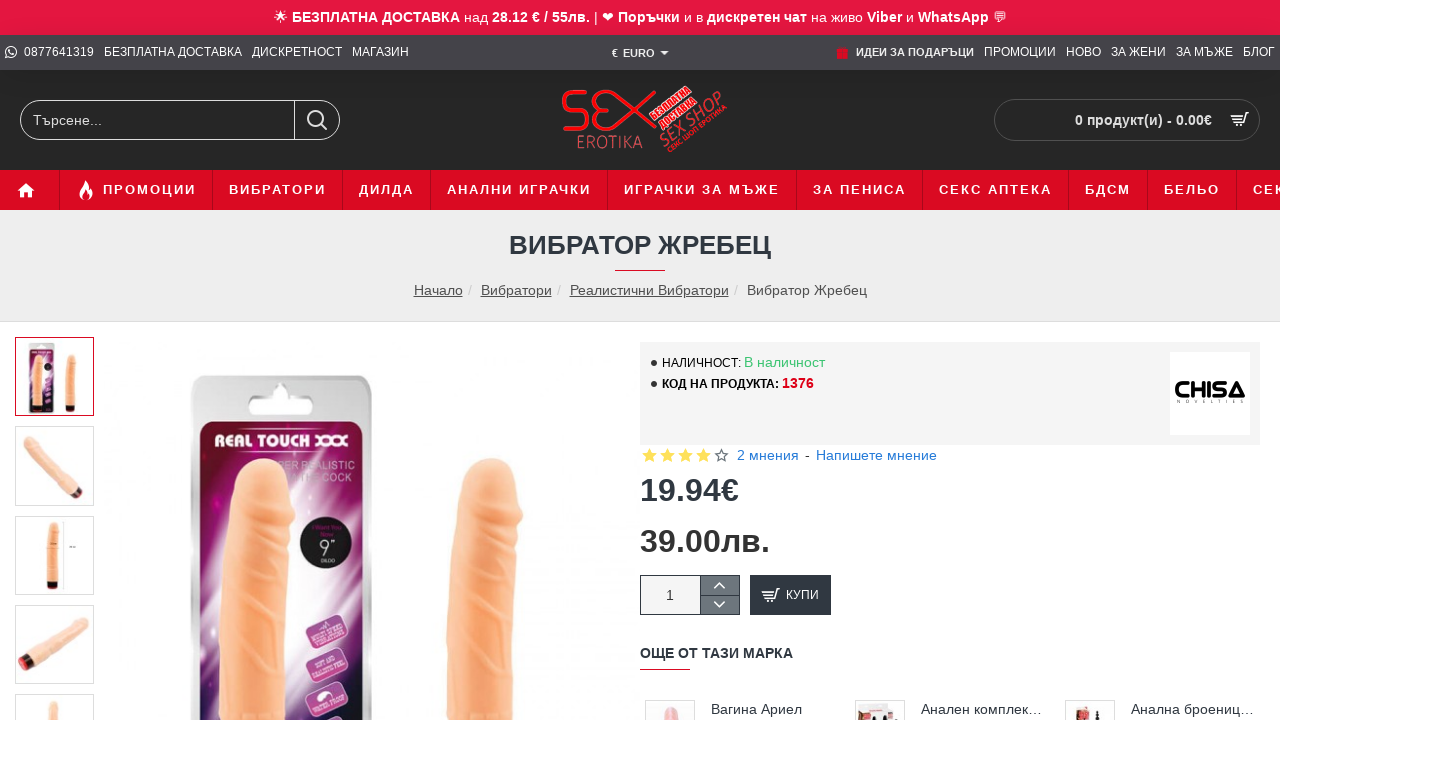

--- FILE ---
content_type: text/html; charset=utf-8
request_url: https://www.sex-erotika.com/vibratori/realistichni-vibratori-kiber-koja/vibrator-nadaren-jrebec
body_size: 77627
content:
<!DOCTYPE html><html
dir="ltr" lang="bg" class="desktop no-touchevents linux chrome chrome142 webkit oc3 store-0 is-guest skin-1 no-wishlist no-compare route-product-product product-626 layout-2 desktop-header-active header-desktop-classic header-mobile-2 sticky-menu mobile-sticky-default" data-ov="3.0.3.2" data-jv="3.2.0-rc.86-f89a43e7"><head
typeof="og:website"><meta
charset="UTF-8" ><meta
name="theme-color" content=""><meta
name="viewport" content="width=device-width, initial-scale=1, minimum-scale=1"><meta
http-equiv="X-UA-Compatible" content="IE=edge"><title>Вибратор надарен Жребец 22 см - силен и твърд мъжки член за секс</title><base
href="https://www.sex-erotika.com/" ><meta
name="description" content="Вибратор Жребец ще ви понесе здраво със силата си в един страстен галоп към долината на неспирните оргазми и възбуждащи моменти. Жребец е силен, дълъг и твърд вибратор, който страстно ще ви прониже и разтвори за да изпитате така желаното изпълване.
" ><meta
name="keywords" content="вибратор, vibrator, жребец, надарен, мъжки член, секс" ><meta
property="fb:app_id" content="533827756631770"><meta
property="og:type" content="product"><meta
property="og:title" content="Вибратор Жребец"><meta
property="og:url" content="https://www.sex-erotika.com/vibrator-nadaren-jrebec"><meta
property="og:image" content="https://www.sex-erotika.com/image/cache/catalog/Vibratori/Vibrator-Jrebec/vibrator-jrebec-1-600x315w.jpg"><meta
property="og:image:width" content="600"><meta
property="og:image:height" content="315"><meta
property="og:description" content="Вибратор надарен Жребец 22 см
Вибратор Жребец ще ви понесе здраво със силата си в един страстен галоп към долината на неспирните оргазми и възбуждащи моменти. Жребец е силен, дълъг и твърд вибратор, който страстно ще ви прониже и разтвори за да изпитате така желаното изпълване.
Вибраторът е реали"><meta
name="twitter:card" content="summary"><meta
name="twitter:site" content="@SexErotika"><meta
name="twitter:title" content="Вибратор Жребец"><meta
name="twitter:image" content="https://www.sex-erotika.com/image/cache/catalog/Vibratori/Vibrator-Jrebec/vibrator-jrebec-1-200x200.jpg"><meta
name="twitter:image:width" content="200"><meta
name="twitter:image:height" content="200"><meta
name="twitter:description" content="Вибратор надарен Жребец 22 см
Вибратор Жребец ще ви понесе здраво със силата си в един страстен галоп към долината на неспирните оргазми и възбуждащи моменти. Жребец е силен, дълъг и твърд вибратор, който страстно ще ви прониже и разтвори за да изпитате така желаното изпълване.
Вибраторът е реали"><link
href="catalog/view/theme/journal3/icons/fonts/icomoon.woff2?v=762176a4d7" rel="preload" as="font" type="font/woff2" crossorigin="anonymous"><link
href="catalog/view/theme/journal3/assets/b9871dae1190f940673b4fd1cf3dec15.css?v=f89a43e7" rel="preload" as="style"><link
href="https://www.sex-erotika.com/vibrator-nadaren-jrebec" rel="canonical" ><link
href="https://www.sex-erotika.com/image/catalog/z-new-logo/favivoni/favicon_128x128.png" rel="icon" > <script>window['Journal'] = {"isPopup":false,"isLoginPopup":false,"isRegisterPopup":false,"isQuickviewPopup":false,"isOptionsPopup":false,"isPhone":false,"isTablet":false,"isDesktop":true,"isTouch":false,"isAdmin":false,"isRTL":false,"ocv":3,"admin_url":null,"route_separator":"\/","add_cart_url":"index.php?route=checkout\/cart\/add","edit_cart_url":"index.php?route=checkout\/cart\/edit","remove_cart_url":"index.php?route=checkout\/cart\/remove","info_cart_url":"index.php?route=common\/cart\/info ul li","add_wishlist_url":"index.php?route=account\/wishlist\/add","add_compare_url":"index.php?route=product\/compare\/add","filterScrollTop":false,"filterUrlValuesSeparator":",","performanceCSSDefer":false,"performanceCSSInline":false,"performanceJSDefer":false,"countdownDay":"\u0414\u043d\u0438","countdownHour":"\u0427\u0430\u0441\u0430","countdownMin":"\u041c\u0438\u043d","countdownSec":"\u0421\u0435\u043a","globalPageHideColumnLeftAt":1024,"globalPageHideColumnRightAt":1024,"scrollTop":true,"scrollToTop":false,"notificationHideAfter":2000,"stepperStatus":true,"stepperDecimals":0,"quickviewPageStyleCloudZoomStatus":true,"quickviewPageStyleAdditionalImagesCarousel":false,"quickviewPageStyleAdditionalImagesCarouselStyleSpeed":500,"quickviewPageStyleAdditionalImagesCarouselStyleAutoPlay":false,"quickviewPageStyleAdditionalImagesCarouselStylePauseOnHover":true,"quickviewPageStyleAdditionalImagesCarouselStyleDelay":3000,"quickviewPageStyleAdditionalImagesCarouselStyleLoop":false,"quickviewPageStyleAdditionalImagesHeightAdjustment":5,"quickviewPageStyleProductStockUpdate":false,"quickviewPageStylePriceUpdate":false,"quickviewPageStyleOptionsSelect":"none","quickviewPageStyleButtonsDisplay":"fixed","quickviewText":"Quickview","rippleStatus":false,"rippleSelectors":".btn","mobileHeaderAt":1024,"subcategoriesCarouselStyleSpeed":500,"subcategoriesCarouselStyleAutoPlay":false,"subcategoriesCarouselStylePauseOnHover":true,"subcategoriesCarouselStyleDelay":3000,"subcategoriesCarouselStyleLoop":false,"productPageStyleImageCarouselStyleSpeed":500,"productPageStyleImageCarouselStyleAutoPlay":false,"productPageStyleImageCarouselStylePauseOnHover":true,"productPageStyleImageCarouselStyleDelay":3000,"productPageStyleImageCarouselStyleLoop":false,"productPageStyleCloudZoomStatus":true,"productPageStyleCloudZoomPosition":"inner","productPageStyleOpenThumbInGallery":false,"productPageStyleGalleryThumbToggleStatus":false,"productPageStyleAdditionalImagesCarousel":false,"productPageStyleAdditionalImagesCarouselStyleSpeed":500,"productPageStyleAdditionalImagesCarouselStyleAutoPlay":true,"productPageStyleAdditionalImagesCarouselStylePauseOnHover":true,"productPageStyleAdditionalImagesCarouselStyleDelay":3000,"productPageStyleAdditionalImagesCarouselStyleLoop":false,"productPageStyleAdditionalImagesHeightAdjustment-hold":"","productPageStyleProductStockUpdate":false,"productPageStylePriceUpdate":false,"productPageStyleOptionsSelect":"none","infiniteScrollStatus":true,"infiniteScrollOffset":2,"infiniteScrollLoadPrev":"\u0417\u0430\u0440\u0435\u0434\u0438 \u043f\u0440\u0435\u0434\u0438\u0448\u043d\u0438 \u043f\u0440\u043e\u0434\u0443\u043a\u0442\u0438","infiniteScrollLoadNext":"\u0417\u0430\u0440\u0435\u0434\u0438 \u043e\u0449\u0435 \u043f\u0440\u043e\u0434\u0443\u043a\u0442\u0438","infiniteScrollLoading":"\u0417\u0430\u0440\u0435\u0436\u0434\u0430\u043d\u0435...","infiniteScrollNoneLeft":"\u041d\u044f\u043c\u0430 \u043f\u043e\u0432\u0435\u0447\u0435 \u043f\u0440\u043e\u0434\u0443\u043a\u0442\u0438 \u043d\u0430 \u0442\u0430\u0437\u0438 \u0441 \u0442\u0440\u0430\u043d\u0438\u0446\u0430","loginUrl":"https:\/\/www.sex-erotika.com\/index.php?route=account\/login","checkoutUrl":"https:\/\/www.sex-erotika.com\/index.php?route=checkout\/checkout","header_notice":{"m":56,"c":"833e042c","o":{"cookie":"833e042c","ease":"easeOutQuart","duration":800}},"columnsCount":0,"mobile_header_active":false,"headerMobileHeight":60,"headerMobileStickyStatus":true,"stickyMobileLayout":"default","headerMobileTopBarHeight":35,"headerMobileTopBarVisibility":true,"cartDropdown":true,"headerHeight":100,"headerMainMenuFullHeightTop":false,"headerMainMenuFullHeightNew":true,"mobileMenu1":false,"mobileMenu2":false,"mobileMenuOn":"","mobileMenuMenus":"menu-1","searchStyleSearchAutoSuggestStatus":true,"searchStyleSearchAutoSuggestDescription":true,"searchStyleSearchAutoSuggestSubCategories":true,"headerMiniSearchDisplay":"default","stickyStatus":true,"stickyFullHomePadding":false,"stickyFullHomePaddingAll":false,"stickyAt-hold":"","stickyHeightNew":"","headerTopBarHeight":35,"topBarStatus":true,"headerType":"classic","assets":{"countdown":["catalog\/view\/theme\/journal3\/lib\/countdown\/jquery.countdown.min.js?v=f89a43e7"],"imagezoom":["catalog\/view\/theme\/journal3\/lib\/imagezoom\/imagezoom.min.css?v=f89a43e7","catalog\/view\/theme\/journal3\/lib\/imagezoom\/jquery.imagezoom.min.js?v=f89a43e7"],"fancybox":["catalog\/view\/theme\/journal3\/lib\/fancybox\/fancybox.min.css?v=f89a43e7","catalog\/view\/theme\/journal3\/lib\/fancybox\/fancybox.min.js?v=f89a43e7"],"masterslider":[],"swiper":["catalog\/view\/theme\/journal3\/lib\/swiper\/swiper.min.css?v=f89a43e7","catalog\/view\/theme\/journal3\/lib\/swiper\/swiper.min.js?v=f89a43e7"],"swiper-latest":[],"typeahead":["catalog\/view\/theme\/journal3\/lib\/typeahead\/typeahead.jquery.min.js?v=f89a43e7"],"smoothscroll":["catalog\/view\/theme\/journal3\/lib\/smoothscroll\/smoothscroll.min.js?v=f89a43e7"],"datetimepicker":[],"countup":[]}};</script> <script>/* src: catalog/view/theme/journal3/lib/lozad/lozad.min.js */
!function(t,e){"object"==typeof exports&&"undefined"!=typeof module?module.exports=e():"function"==typeof define&&define.amd?define(e):t.lozad=e()}(this,function(){"use strict";var t="undefined"!=typeof document&&document.documentMode,e=function(t){return window&&window[t]},r=["data-iesrc","data-alt","data-src","data-srcset","data-background-image","data-toggle-class"],a={rootMargin:"0px",threshold:0,enableAutoReload:!1,load:function(e){if("picture"===e.nodeName.toLowerCase()){var r=e.querySelector("img"),a=!1;null===r&&(r=document.createElement("img"),a=!0),t&&e.getAttribute("data-iesrc")&&(r.src=e.getAttribute("data-iesrc")),e.getAttribute("data-alt")&&(r.alt=e.getAttribute("data-alt")),a&&e.append(r)}if("video"===e.nodeName.toLowerCase()&&!e.getAttribute("data-src")&&e.children){for(var o=e.children,i=void 0,n=0;n<=o.length-1;n++)(i=o[n].getAttribute("data-src"))&&(o[n].src=i);e.load()}e.getAttribute("data-poster")&&(e.poster=e.getAttribute("data-poster")),e.getAttribute("data-src")&&(e.src=e.getAttribute("data-src")),e.getAttribute("data-srcset")&&e.setAttribute("srcset",e.getAttribute("data-srcset"));var d=",";if(e.getAttribute("data-background-delimiter")&&(d=e.getAttribute("data-background-delimiter")),e.getAttribute("data-background-image"))e.style.backgroundImage="url('"+e.getAttribute("data-background-image").split(d).join("'),url('")+"')";else if(e.getAttribute("data-background-image-set")){var u=e.getAttribute("data-background-image-set").split(d),g=u[0].substr(0,u[0].indexOf(" "))||u[0];g=-1===g.indexOf("url(")?"url("+g+")":g,1===u.length?e.style.backgroundImage=g:e.setAttribute("style",(e.getAttribute("style")||"")+"background-image: "+g+"; background-image: -webkit-image-set("+u+"); background-image: image-set("+u+")")}e.getAttribute("data-toggle-class")&&e.classList.toggle(e.getAttribute("data-toggle-class"))},loaded:function(){}};function o(t){t.setAttribute("data-loaded",!0)}var i=function(t){return"true"===t.getAttribute("data-loaded")},n=function(t){var e=1<arguments.length&&void 0!==arguments[1]?arguments[1]:document;return t instanceof Element?[t]:t instanceof NodeList?t:e.querySelectorAll(t)};return function(){var t,d,u,g=0<arguments.length&&void 0!==arguments[0]?arguments[0]:".lozad",s=1<arguments.length&&void 0!==arguments[1]?arguments[1]:{},c=Object.assign({},a,s),l=c.root,b=c.rootMargin,f=c.threshold,m=c.enableAutoReload,A=c.load,v=c.loaded,h=void 0,p=void 0;e("IntersectionObserver")&&(h=new IntersectionObserver((t=A,d=v,function(e,r){e.forEach(function(e){(0<e.intersectionRatio||e.isIntersecting)&&(r.unobserve(e.target),i(e.target)||(t(e.target),o(e.target),d(e.target)))})}),{root:l,rootMargin:b,threshold:f})),e("MutationObserver")&&m&&(p=new MutationObserver((u=A,function(t){t.forEach(function(t){i(t.target)&&"attributes"===t.type&&-1<r.indexOf(t.attributeName)&&u(t.target)})})));for(var k,y=n(g,l),w=0;w<y.length;w++)(k=y[w]).getAttribute("data-placeholder-background")&&(k.style.background=k.getAttribute("data-placeholder-background"));return{observe:function(){for(var t=n(g,l),e=0;e<t.length;e++)i(t[e])||(h?(p&&m&&p.observe(t[e],{subtree:!0,attributes:!0,attributeFilter:r}),h.observe(t[e])):(A(t[e]),o(t[e]),v(t[e])))},triggerLoad:function(t){i(t)||(A(t),o(t),v(t))},observer:h,mutationObserver:p}}});
/* src: catalog/view/theme/journal3/lib/loadjs/loadjs.min.js */
loadjs=function(){var h=function(){},c={},u={},f={};function o(e,n){if(e){var r=f[e];if(u[e]=n,r)for(;r.length;)r[0](e,n),r.splice(0,1)}}function l(e,n){e.call&&(e={success:e}),n.length?(e.error||h)(n):(e.success||h)(e)}function d(r,t,s,i){var c,o,e=document,n=s.async,u=(s.numRetries||0)+1,f=s.before||h,l=r.replace(/[\?|#].*$/,""),a=r.replace(/^(css|img)!/,"");i=i||0,/(^css!|\.css$)/.test(l)?((o=e.createElement("link")).rel="stylesheet",o.href=a,(c="hideFocus"in o)&&o.relList&&(c=0,o.rel="preload",o.as="style")):/(^img!|\.(png|gif|jpg|svg|webp)$)/.test(l)?(o=e.createElement("img")).src=a:((o=e.createElement("script")).src=r,o.async=void 0===n||n),!(o.onload=o.onerror=o.onbeforeload=function(e){var n=e.type[0];if(c)try{o.sheet.cssText.length||(n="e")}catch(e){18!=e.code&&(n="e")}if("e"==n){if((i+=1)<u)return d(r,t,s,i)}else if("preload"==o.rel&&"style"==o.as)return o.rel="stylesheet";t(r,n,e.defaultPrevented)})!==f(r,o)&&e.head.appendChild(o)}function r(e,n,r){var t,s;if(n&&n.trim&&(t=n),s=(t?r:n)||{},t){if(t in c)throw"LoadJS";c[t]=!0}function i(n,r){!function(e,t,n){var r,s,i=(e=e.push?e:[e]).length,c=i,o=[];for(r=function(e,n,r){if("e"==n&&o.push(e),"b"==n){if(!r)return;o.push(e)}--i||t(o)},s=0;s<c;s++)d(e[s],r,n)}(e,function(e){l(s,e),n&&l({success:n,error:r},e),o(t,e)},s)}if(s.returnPromise)return new Promise(i);i()}return r.ready=function(e,n){return function(e,r){e=e.push?e:[e];var n,t,s,i=[],c=e.length,o=c;for(n=function(e,n){n.length&&i.push(e),--o||r(i)};c--;)t=e[c],(s=u[t])?n(t,s):(f[t]=f[t]||[]).push(n)}(e,function(e){l(n,e)}),r},r.done=function(e){o(e,[])},r.reset=function(){c={},u={},f={}},r.isDefined=function(e){return e in c},r}();
/* src: catalog/view/theme/journal3/js/head.js */
(function(){const documentClassList=document.documentElement.classList;if(Journal['isDesktop']&&(('ontouchstart'in window)||(navigator.maxTouchPoints>0)||(navigator.msMaxTouchPoints>0))){let timeout;document.addEventListener('touchstart',function(){if(timeout){clearTimeout(timeout);}
Journal['isTouch']=true;documentClassList.remove('no-touchevents');documentClassList.add('touchevents');timeout=setTimeout(function(){Journal['isTouch']=false;documentClassList.add('no-touchevents');documentClassList.remove('touchevents');},400);});}
if(!(function(){const flex=document.createElement('div');flex.style.display='flex';flex.style.flexDirection='column';flex.style.rowGap='1px';flex.appendChild(document.createElement('div'));flex.appendChild(document.createElement('div'));document.documentElement.appendChild(flex);const isSupported=flex.scrollHeight===1;flex.parentNode.removeChild(flex);return isSupported;})()){documentClassList.add('no-flexbox-gap');}
document.addDelegatedEventListener=function(eventName,elementSelector,handler){document.addEventListener(eventName,function(e){for(let target=e.target;target&&target!==this;target=target.parentNode){if(target.matches(elementSelector)){handler.call(target,e);break;}}},false);}
if(Journal['isDesktop']&&documentClassList.contains('safari')&&!documentClassList.contains('ipad')&&navigator.maxTouchPoints&&navigator.maxTouchPoints>2){window.fetch('index.php?route=journal3/journal'+Journal['route_separator']+'device_detect',{method:'POST',body:'device=ipad',headers:{'Content-Type':'application/x-www-form-urlencoded'}}).then(function(data){return data.json();}).then(function(data){if(data.response.reload){window.location.reload();}});}
if(Journal['isDesktop']){if(window.localStorage.getItem('j-editor')!=='hidden'){documentClassList.add('admin-bar-visible');}}})();(function(){if(Journal['isPopup']){return;}
const documentClassList=document.documentElement.classList;if(Journal['mobile_header_active']||!Journal['cartDropdown']){document.addEventListener('DOMContentLoaded',function(){const wrapper=document.querySelector('.mobile-cart-content-wrapper');const cart_content=document.querySelector('.cart-content > ul');const cart=document.querySelector('#cart');if(wrapper&&cart_content){wrapper.appendChild(cart_content);cart.classList.remove('dropdown');const trigger=document.querySelector('#cart > a');trigger.removeAttribute('data-toggle');trigger.setAttribute('data-off-canvas','mobile-cart-content-container');}});}
if(Journal['mobile_header_active']){return;}
const wrappers=['search','cart','logo','language','currency'];const mobileHeaderMedia=window.matchMedia('(max-width: '+Math.max(parseInt(Journal['mobileHeaderAt'],10),540)+'px)');function callback(){const event=document.createEvent('CustomEvent');if(mobileHeaderMedia.matches){mobileClasses();mobileHeader();mobileCart();event.initEvent('JournalMobileHeaderActive');}else{desktopClasses();desktopHeader();desktopCart();event.initEvent('JournalDesktopHeaderActive');}
document.dispatchEvent(event);}
mobileHeaderMedia.addListener(callback);if(mobileHeaderMedia.matches){mobileClasses();}
if(mobileHeaderMedia.matches){document.addEventListener('DOMContentLoaded',function(){callback();});}
function mobileClasses(){documentClassList.add('mobile-header-active');documentClassList.remove('desktop-header-active');}
function desktopClasses(){documentClassList.add('desktop-header-active');documentClassList.remove('mobile-header-active');}
function mobileHeader(){Object.keys(wrappers).forEach(function(k){const element=document.querySelector('#'+wrappers[k]);const wrapper=document.querySelector('.mobile-'+wrappers[k]+'-wrapper');if(element&&wrapper){wrapper.appendChild(element);}});const search=document.querySelector('#search');const cart=document.querySelector('#cart');if(search&&(Journal['searchStyle']==='full')){search.classList.remove('full-search');search.classList.add('mini-search');}
if(cart&&(Journal['cartStyle']==='full')){cart.classList.remove('full-cart');cart.classList.add('mini-cart');}
if(cart&&Journal['cartDropdown']){cart.classList.remove('dropdown');const trigger=document.querySelector('#cart > a');trigger.removeAttribute('data-toggle');trigger.setAttribute('data-off-canvas','mobile-cart-content-container');}}
function desktopHeader(){Object.keys(wrappers).forEach(function(k){const element=document.querySelector('#'+wrappers[k]);const wrapper=document.querySelector('.desktop-'+wrappers[k]+'-wrapper');if(element&&wrapper){wrapper.appendChild(element);}});const search=document.querySelector('#search');const cart=document.querySelector('#cart');if(search&&(Journal['searchStyle']==='full')){search.classList.remove('mini-search');search.classList.add('full-search');}
if(cart&&(Journal['cartStyle']==='full')){cart.classList.remove('mini-cart');cart.classList.add('full-cart');}
if(cart&&Journal['cartDropdown']){cart.classList.add('dropdown');const trigger=document.querySelector('#cart > a');trigger.setAttribute('data-toggle','dropdown');trigger.removeAttribute('data-off-canvas');}
documentClassList.remove('mobile-cart-content-container-open');documentClassList.remove('mobile-main-menu-container-open');documentClassList.remove('mobile-filter-container-open');documentClassList.remove('mobile-overlay');}
function mobileCart(){const wrapper=document.querySelector('.mobile-cart-content-wrapper');const cart_content=document.querySelector('.cart-content > ul');if(wrapper&&cart_content){wrapper.appendChild(cart_content);}}
function desktopCart(){const wrapper=document.querySelector('#cart-content');const cart_content=document.querySelector('.mobile-cart-content-wrapper > ul');if(wrapper&&cart_content){wrapper.appendChild(cart_content);}}})();(function(){if(Journal['isPopup']){return;}
if(!Journal['mobileMenuOn']){return;}
const documentClassList=document.documentElement.classList;const mobileMenuMedia=window.matchMedia('(max-width: '+Math.max(parseInt(Journal['mobileMenuOn'],10),540)+'px)');let selectors;let classes=['mobile-menu-active'];if(Journal['mobileMenuMenus']==='menu-1'){selectors='#main-menu';classes.push('mobile-menu-1-active');}else if(Journal['mobileMenuMenus']==='menu-2'){selectors='#main-menu-2';classes.push('mobile-menu-2-active');}else{selectors='#main-menu, #main-menu-2';classes.push('mobile-menu-1-active');classes.push('mobile-menu-2-active');}
function callback(){if(mobileMenuMedia.matches){const wrapper=document.querySelector('.desktop-mobile-main-menu-wrapper');const contents=document.querySelectorAll(selectors);if(wrapper&&contents.length){contents.forEach(function(content){wrapper.appendChild(content);content.querySelectorAll('template').forEach(function(element){Journal.template(element);});content.querySelectorAll('.main-menu .dropdown-toggle').forEach(function(element){element.classList.remove('dropdown-toggle');element.classList.add('collapse-toggle');element.removeAttribute('data-toggle');});content.querySelectorAll('.main-menu .dropdown-menu').forEach(function(element){element.classList.remove('dropdown-menu');element.classList.remove('j-dropdown');element.classList.add('collapse');});content.classList.add('accordion-menu');});Journal.lazy();}
classes.forEach(function(cls){documentClassList.add(cls);});}else{const wrapper=document.querySelector('.desktop-main-menu-wrapper');const contents=document.querySelectorAll(selectors);if(wrapper&&contents.length){contents.forEach(function(content){wrapper.appendChild(content);content.querySelectorAll('.main-menu .collapse-toggle').forEach(function(element){element.classList.add('dropdown-toggle');element.classList.remove('collapse-toggle');element.setAttribute('data-toggle','dropdown-hover');});content.querySelectorAll('.main-menu .collapse').forEach(function(element){element.classList.add('dropdown-menu');element.classList.add('j-dropdown');element.classList.remove('collapse');});content.classList.remove('accordion-menu');});const $mm1=document.querySelector('#main-menu');const $mm2=document.querySelector('#main-menu-2');if($mm1&&$mm2){wrapper.insertBefore($mm1,$mm2);}}
documentClassList.remove('desktop-mobile-main-menu-container-open');documentClassList.remove('mobile-overlay');classes.forEach(function(cls){documentClassList.remove(cls);});}}
mobileMenuMedia.addListener(callback);if(mobileMenuMedia.matches){classes.forEach(function(cls){documentClassList.add(cls);});}
if(mobileMenuMedia.matches){document.addEventListener('DOMContentLoaded',function(){callback();});}})();(function(){if(Journal['isPopup']){return;}
const documentClassList=document.documentElement.classList;Journal['globalPageHideColumnLeftAt']=Math.max(+Journal['globalPageHideColumnLeftAt']||0,100);Journal['globalPageHideColumnRightAt']=Math.max(+Journal['globalPageHideColumnRightAt']||0,100);const columnMedias={left:window.matchMedia('(max-width: '+Journal['globalPageHideColumnLeftAt']+'px)'),right:window.matchMedia('(max-width: '+Journal['globalPageHideColumnRightAt']+'px)')}
function callback(){Object.keys(columnMedias).forEach(function(key){if(columnMedias[key].matches){documentClassList.add(key+'-column-disabled');mobileFilter(key);}else{documentClassList.remove(key+'-column-disabled');desktopFilter(key);}});}
Object.keys(columnMedias).forEach(function(key){if(columnMedias[key].matches){documentClassList.add(key+'-column-disabled');}
columnMedias[key].addListener(callback);});document.addEventListener('DOMContentLoaded',function(){callback();});function mobileFilter(column){const element=document.querySelector('#column-'+column+' #filter');const wrapper=document.querySelector('.mobile-filter-wrapper');if(element&&wrapper){documentClassList.add('mobile-filter-active');wrapper.appendChild(element);}}
function desktopFilter(column){const element=document.querySelector('#filter');const wrapper=document.querySelector('#column-'+column+' .desktop-filter-wrapper');if(element&&wrapper){documentClassList.remove('mobile-filter-active');documentClassList.remove('mobile-filter-container-open');wrapper.appendChild(element);}}})();(function(){const style=document.createElement('style');const documentClassList=document.documentElement.classList;document.head.appendChild(style);if(Journal['popup']){if(localStorage.getItem('p-'+Journal['popup']['c'])){document.addEventListener('DOMContentLoaded',function(){document.querySelector('.popup-wrapper').remove();});}else{if(Journal['popup']['o']['showAfter']){setTimeout(function(){documentClassList.add('popup-open','popup-center');},Journal['popup']['o']['showAfter']);}else{documentClassList.add('popup-open','popup-center');}
if(Journal['popup']['o']['hideAfter']){setTimeout(function(){documentClassList.remove('popup-open','popup-center');},Journal['popup']['o']['hideAfter']);}}}
document.addEventListener('click',function(e){if(e.target.matches('.popup-close, .popup-bg-closable, .btn-popup:not([href]), .btn-popup:not([href]) span')){const $popup_wrapper=document.querySelector('.popup-wrapper');const $checkbox=document.querySelector('.popup-wrapper .popup-footer input[type="checkbox"]');const options=$popup_wrapper.dataset.options?JSON.parse($popup_wrapper.dataset.options):null;if($checkbox&&options&&options.cookie){if($checkbox.checked){localStorage.setItem('p-'+options.cookie,'1');}else{localStorage.removeItem('p-'+options.cookie);}}
documentClassList.remove('popup-open','popup-center','popup-iframe-loaded');setTimeout(function(){$popup_wrapper.remove();},500);}});document.addEventListener('keydown',function(e){if(e.key==='Escape'){const $popup_wrapper=document.querySelector('.popup-wrapper');const $checkbox=document.querySelector('.popup-wrapper .popup-footer input[type="checkbox"]');const options=$popup_wrapper.dataset.options?JSON.parse($popup_wrapper.dataset.options):null;if($checkbox&&options&&options.cookie){if($checkbox.checked){localStorage.setItem('p-'+options.cookie,'1');}else{localStorage.removeItem('p-'+options.cookie);}}
documentClassList.remove('popup-open','popup-center');setTimeout(function(){$popup_wrapper.remove();},500);}});if(Journal['notification']){if(localStorage.getItem('n-'+Journal['notification']['c'])){style.sheet.insertRule('.module-notification-'+Journal['notification']['m']+'{ display:none !important }');}}
document.addEventListener('click',function(e){if(e.target.matches('.notification-close')){const $this=$(e.target);const height=$this.parent().outerHeight();$this.parent().next('div').css('margin-top',-height);$('.removed').removeClass('removed');$this.parent().addClass('fade-out').on('transitionend MSTransitionEnd webkitTransitionEnd oTransitionEnd',function(){$(this).next('div').addClass('removed').css('margin-top','');$(this).remove();});if(e.target.parentNode.classList.contains('module-notification')){localStorage.setItem('n-'+Journal['notification']['c'],'1');}}});if(Journal['header_notice']){if(localStorage.getItem('hn-'+Journal['header_notice']['c'])){style.sheet.insertRule('.module-header_notice-'+Journal['header_notice']['m']+'{ display:none !important }');}}
document.addDelegatedEventListener('click','.header-notice-close-button button',function(e){const $el=this.closest('.module-header_notice');const options=JSON.parse($el.dataset.options||'{}');if(options['cookie']){localStorage.setItem('hn-'+options['cookie'],'1');}
$el.style.height=$el.offsetHeight+'px';$el.style.transitionProperty='height';$el.style.transitionDuration=parseInt(Journal['header_notice']['o']['duration'])+'ms';$el.style.transitionTimingFunction=Journal['header_notice']['o']['ease'];$el.getClientRects();$el.style.height=0;document.documentElement.style.setProperty('--header-notice-height',0);});if(Journal['layout_notice']){if(localStorage.getItem('ln-'+Journal['layout_notice']['c'])){style.sheet.insertRule('.module-layout_notice-'+Journal['layout_notice']['m']+'{ display:none !important }');}}
document.addDelegatedEventListener('click','.layout-notice-close-button button',function(e){const $el=this.closest('.module-layout_notice');const options=JSON.parse($el.dataset.options||'{}');if(options['cookie']){localStorage.setItem('ln-'+options['cookie'],'1');}
$el.style.height=$el.offsetHeight+'px';$el.style.transitionProperty='height';$el.style.transitionDuration=parseInt(Journal['layout_notice']['o']['duration'])+'ms';$el.style.transitionTimingFunction=Journal['layout_notice']['o']['ease'];$el.getClientRects();$el.style.height=0;});})();(function(){Journal.load=function(urls,bundle,success){if(loadjs.isDefined(bundle)){loadjs.ready(bundle,{success:success});}else{loadjs(urls,bundle,{async:false,before:function(path,el){document.head.prepend(el);return false;},success:success});}};Journal.lazy=function(name,selector,options){window['__journal_lazy']=window['__journal_lazy']||{};if(arguments.length){window['__journal_lazy'][name]=lozad(selector,options);window['__journal_lazy'][name].observe();}else{Object.entries(window['__journal_lazy']).forEach(function(entry){entry[1].observe();});}};Journal.template=function(el){if(el.attributes.length){const div=document.createElement('div');div.innerHTML=el.innerHTML;for(let i=0;i<el.attributes.length;i++){div.setAttribute(el.attributes[i].name,el.attributes[i].value);}
el.parentNode.replaceChild(div,el);}else{const child=el.content.firstElementChild.cloneNode(true);el.parentNode.replaceChild(child,el);}
el.querySelectorAll('template').forEach(function(el){Journal.template(el);});};})();(function(){const classList=document.documentElement.classList;let stickyPos=0;function updateStickyPos(){if(classList.contains('desktop-header-active')){if(!Journal['headerMainMenuFullHeight']){const megaMenu=document.querySelector('.main-menu-item.mega-menu');if(megaMenu){megaMenu.style.setProperty('--item-height',megaMenu.offsetHeight);}}
if(classList.contains('sticky-default')){stickyPos=document.querySelector('.top-bar').offsetHeight;}else if(classList.contains('sticky-menu')){stickyPos=document.querySelector('.top-bar').offsetHeight+document.querySelector('.mid-bar').offsetHeight;}}else{stickyPos=document.querySelector('.mobile-top-bar').offsetHeight;}
const $hn=document.querySelector('.module-header_notice');if($hn&&$hn.offsetHeight){stickyPos+=$hn.offsetHeight;document.documentElement.style.setProperty('--header-notice-height',$hn.offsetHeight+'px');}}
if(Journal['stickyStatus']){document.addEventListener('JournalDesktopHeaderActive',function(e){updateStickyPos();});document.addEventListener('JournalMobileHeaderActive',function(e){updateStickyPos();});document.addEventListener('DOMContentLoaded',function(){updateStickyPos();});}
let scrollY=window.scrollY;let scrollDirection='';document.addEventListener('scroll',function(){let currentDirection='';if(window.scrollY>100&&window.scrollY>scrollY){currentDirection='down';}else if(window.scrollY>=(document.body.clientHeight-window.innerHeight)){currentDirection='down';}else{currentDirection='up';}
if(currentDirection!==scrollDirection){document.documentElement.setAttribute('data-scroll',currentDirection);}
if(classList.contains('mac')&&window.innerWidth>window.document.body.clientWidth&&scrollY>0){classList.add('mac-scroll');}
if(Journal['stickyStatus']){const stickyClass=classList.contains('desktop-header-active')?'header-sticky':'mobile-sticky';if(window.scrollY>stickyPos){classList.add(stickyClass);}else{classList.remove(stickyClass);}}
scrollY=window.scrollY;scrollDirection=currentDirection;});document.addEventListener('DOMContentLoaded',function(){if(classList.contains('mac')&&window.innerWidth>window.document.body.clientWidth){classList.add('mac-scroll');}});})();(function(){if(Journal['isPopup']){return;}
if(!Journal['mobile_header_active']){Journal.dropdownOffset=function(){const mainMenu=document.querySelectorAll('header [id*="main-menu"]');const dropdown=document.querySelectorAll('header [id*="main-menu"] > .j-menu > .dropdown');const megaMenu=document.querySelectorAll('header [id*="main-menu"] > .j-menu > .mega-menu');const megaMenuFull=document.querySelectorAll('header [id*="main-menu"] > .j-menu > .menu-fullwidth');const flyoutMenuItem=document.querySelectorAll('.flyout-menu > .j-menu > .flyout-menu-item.mega-menu > .j-dropdown');const $midBar=document.querySelector('header .mid-bar');let midBar=$midBar?$midBar.getBoundingClientRect().right:0;mainMenu.forEach(function(el){el.onscroll=function(e){el.style.setProperty('--scroll-offset',el.scrollLeft*(Journal['isRTL']?-1:1)+'px');}
dropdown.forEach(function(el){el.style.setProperty('--element-offset',(Journal['isRTL']?midBar-el.getBoundingClientRect().right:el.offsetLeft)+'px');el.style.setProperty('--element-width',el.clientWidth+'px');el.style.setProperty('--element-height',el.clientHeight+'px');});megaMenu.forEach(function(el){el.style.setProperty('--mega-menu-top-offset',el.getBoundingClientRect().top+'px');});megaMenuFull.forEach(function(el){el.style.setProperty('--mega-menu-full-offset',(Journal['isRTL']?window.innerWidth-el.getBoundingClientRect().right:el.getBoundingClientRect().left)+'px');});});}
window.addEventListener('resize',Journal['dropdownOffset']);document.addEventListener('DOMContentLoaded',Journal['dropdownOffset']);}
Journal.mobileDropdownOffset=function(){const mobileSecondaryMenu=document.querySelector('.mobile-secondary-menu');if(mobileSecondaryMenu){const mobileMenu=document.querySelectorAll('.mobile-secondary-menu .top-menu');const mobileDropdown=document.querySelectorAll('.mobile-secondary-menu .top-menu > .j-menu > .dropdown');const mobileMenuRight=document.querySelector('.mobile-secondary-menu').getBoundingClientRect().right;mobileMenu.forEach(function(el){el.onscroll=function(e){el.style.setProperty('--scroll-offset',el.scrollLeft*(Journal['isRTL']?-1:1)+'px');}
mobileDropdown.forEach(function(el){el.style.setProperty('--element-offset',(Journal['isRTL']?mobileMenuRight-el.getBoundingClientRect().right:el.offsetLeft)+'px');el.style.setProperty('--element-width',el.clientWidth+'px');el.style.setProperty('--element-height',el.clientHeight+'px');});});}}
window.addEventListener('resize',Journal['mobileDropdownOffset']);document.addEventListener('DOMContentLoaded',Journal['mobileDropdownOffset']);Journal.mobileOffCanvasDropdownOffset=function(){const mobileOffCanvasMenu=document.querySelector('.mobile-wrapper-top-menu');if(mobileOffCanvasMenu){const mobileOffCanvas=document.querySelectorAll('.mobile-wrapper-top-menu .top-menu');const mobileOffCanvasDropdown=document.querySelectorAll('.mobile-wrapper-top-menu .top-menu > .j-menu > .dropdown');const mobileOffCanvasRight=document.querySelector('.mobile-wrapper-top-menu').getBoundingClientRect().right;mobileOffCanvas.forEach(function(el){if(el.scrollWidth>el.parentElement.clientWidth){el.parentElement.classList.add('has-scroll');}else{el.parentElement.classList.remove('has-scroll');}
el.onscroll=function(e){el.style.setProperty('--scroll-offset',el.scrollLeft*(Journal['isRTL']?-1:1)+'px');if(el.scrollWidth>el.clientWidth){el.parentElement.classList.add('has-scroll');}else{el.parentElement.classList.remove('has-scroll');}
if(el.scrollLeft>=(el.scrollWidth-el.clientWidth-1)){el.parentElement.classList.add('no-scroll');}else{el.parentElement.classList.remove('no-scroll');}}
mobileOffCanvasDropdown.forEach(function(el){el.style.setProperty('--element-offset',(Journal['isRTL']?mobileOffCanvasRight-el.getBoundingClientRect().right:el.offsetLeft)+'px');el.style.setProperty('--element-width',el.clientWidth+'px');el.style.setProperty('--element-height',el.clientHeight+'px');});});}}
window.addEventListener('resize',Journal['mobileOffCanvasDropdownOffset']);document.addEventListener('DOMContentLoaded',Journal['mobileOffCanvasDropdownOffset']);Journal.mobileSearch=function(){const mobile1=document.querySelector('.mobile-header.mobile-1');if(mobile1){let mobileHeight=mobile1.clientHeight;mobile1.style.setProperty('--mobile-1-height',mobileHeight+'px');const miniSearch=document.querySelectorAll('.mobile-header.mobile-1 .mini-search #search');miniSearch.forEach(function(el){el.style.setProperty('--element-offset',el.offsetLeft+'px');el.style.setProperty('--element-width',el.clientWidth+'px');});}}
window.addEventListener('resize',Journal['mobileSearch']);document.addEventListener('DOMContentLoaded',Journal['mobileSearch']);})();(function(){if(Journal['isPopup']){return;}
Journal.tableScroll=function(){document.querySelectorAll('.table-responsive').forEach(function(el){if(el.scrollWidth>el.clientWidth){el.classList.add('table-scroll');}else{el.classList.remove('table-scroll');}});}
window.addEventListener('resize',Journal['tableScroll']);document.addEventListener('DOMContentLoaded',Journal['tableScroll']);})();</script> <link
href="catalog/view/theme/journal3/assets/b9871dae1190f940673b4fd1cf3dec15.css?v=f89a43e7" type="text/css" rel="stylesheet" media="screen" > <script>performance.mark('css');</script> <style data-id="icons">@font-face{font-family:'icomoon';src:url('catalog/view/theme/journal3/icons/fonts/icomoon.woff2?v=762176a4d7') format('woff2'),url('catalog/view/theme/journal3/icons/fonts/icomoon.woff?v=762176a4d7') format('woff'),url('catalog/view/theme/journal3/icons/fonts/icomoon.ttf?v=762176a4d7') format('truetype'),url('catalog/view/theme/journal3/icons/fonts/icomoon.svg?v=762176a4d7') format('svg');font-weight:400;font-style:normal;font-display:block}.icon{font-family:'icomoon' !important;speak:never;font-style:normal;font-weight:400;font-variant:normal;text-transform:none;line-height:1;-webkit-font-smoothing:antialiased;-moz-osx-font-smoothing:grayscale}</style><style data-id="variables">:root { --header: rgba(255, 255, 255, 1); --accent-3: rgba(39, 124, 217, 1); --accent-5: rgba(254, 225, 91, 1); --white: rgba(255, 255, 255, 1); --text-dark: rgba(48, 56, 65, 1); --transparent: rgba(0, 0, 0, 0); --accent-6: rgba(60, 196, 114, 1); --body: rgba(245, 245, 245, 1); --accent-1: rgba(218, 10, 34, 1); --neutral: rgba(109, 118, 125, 1); --border: rgba(221, 221, 221, 1); --text-light: rgba(238, 238, 238, 1); --accent-2: rgba(235, 102, 38, 1); --accent-4: rgba(53, 66, 174, 1); --footer: rgba(58, 71, 80, 1); --accent-7: rgba(196, 202, 253, 1); --text-shade: rgba(190, 190, 190, 1); --gray: rgba(80, 80, 80, 1); --night: rgba(17, 17, 17, 1) }</style><style data-id="settings">.blog-post .post-details .post-stats{white-space:nowrap;overflow-x:auto;overflow-y:hidden;-webkit-overflow-scrolling:touch;background-color:rgba(255,255,255,1);--background-color:rgba(255,255,255,1);margin-top:20px;--element-margin-top:20px;margin-bottom:20px;--element-margin-bottom:20px;padding:8px;--element-padding:8px;padding-right:12px;--element-padding-right:12px;padding-left:12px;--element-padding-left:12px;border-width:1px;border-style:solid;border-color:rgba(221,221,221,1)}.blog-post .post-details .post-stats .p-category{flex-wrap:nowrap;display:inline-flex}.mobile .blog-post .post-details .post-stats{overflow-x:scroll}.blog-post .post-details .post-stats::-webkit-scrollbar{-webkit-appearance:none;height:1px;height:5px;width:5px}.blog-post .post-details .post-stats::-webkit-scrollbar-track{background-color:#fff}.blog-post .post-details .post-stats::-webkit-scrollbar-thumb{background-color:#999;background-color:rgba(218,10,34,1)}.blog-post .post-details .post-stats .p-posted{display:none}.blog-post .post-details .post-stats .p-author{display:none}.blog-post .post-details .p-date{display:none}.blog-post .post-details .p-date-image{top:0;left:0;right:auto;bottom:auto}.p-date-image{color:rgba(255,255,255,1);font-weight:700;background-color:rgba(218,10,34,1);--background-color:rgba(218,10,34,1);margin:5px;--element-margin:5px}.p-date-image em{color:rgba(238,238,238,1)}.blog-post .post-details .post-stats .p-comment{display:inline-flex}.blog-post .post-details .post-stats .p-view{display:none}.post-content>p{margin-bottom:10px}.post-image{display:block;text-align:center;float:none}.post-content{column-count:initial;column-gap:50px;column-rule-color:rgba(221,221,221,1);column-rule-width:1px;column-rule-style:solid}.blog-post .tags{justify-content:center}.post-comments{margin-top:20px;--element-margin-top:20px}.post-comment{margin-bottom:30px;padding-bottom:15px;--element-padding-bottom:15px;border-width:0;border-bottom-width:1px;border-style:solid;border-color:rgba(221,221,221,1)}.post-reply{margin-top:15px;--element-margin-top:15px;margin-left:60px;--element-margin-left:60px;padding-top:20px;--element-padding-top:20px;border-width:0;border-top-width:1px;border-style:solid;border-color:rgba(221,221,221,1)}.user-avatar{display:none;margin-right:15px;--element-margin-right:15px;border-radius:50%}.module-blog_comments .side-image{display:none}.post-comment .user-name{font-size:18px;font-weight:700}.post-comment .user-data div{font-size:12px}.post-comment .user-site:before{transform:translate3d(-1px,0px,0)}.post-comment .user-data .user-date{display:none}.post-comment .user-data .user-time{display:none}.comment-form .form-group:not(.required){display:none}.user-data .user-site{display:none}.main-posts.post-grid.flex-grid>.post-layout{flex-grow:0}.main-posts.post-grid.ipr-grid .post-layout.swiper-slide{margin-right:0;width:calc((100% - 0*0px)/1 - .01px)}.main-posts.post-grid.ipr-grid .post-layout:not(.swiper-slide){padding:0;width:calc(100%/1 - .01px)}.one-column #content .main-posts.post-grid.ipr-grid .post-layout.swiper-slide{margin-right:20px;width:calc((100% - 2*20px)/3 - .01px)}.one-column #content .main-posts.post-grid.ipr-grid .post-layout:not(.swiper-slide){padding:10px;width:calc(100%/3 - .01px)}.two-column #content .main-posts.post-grid.ipr-grid .post-layout.swiper-slide{margin-right:0;width:calc((100% - 0*0px)/1 - .01px)}.two-column #content .main-posts.post-grid.ipr-grid .post-layout:not(.swiper-slide){padding:0;width:calc(100%/1 - .01px)}.side-column .main-posts.post-grid.ipr-grid .post-layout.swiper-slide{margin-right:0;width:calc((100% - 0*0px)/1 - .01px)}.side-column .main-posts.post-grid.ipr-grid .post-layout:not(.swiper-slide){padding:0;width:calc(100%/1 - .01px)}.main-posts.post-grid.ipr-grid{margin:-10px;--element-margin:-10px}.post-grid .post-thumb .image img{filter:grayscale(1)}.no-touchevents .post-grid .post-thumb:hover .image img{filter:grayscale(0);transform:scale(var(--scale-factor,1.1))}.post-grid .post-layout .post-thumb{flex-direction:column}.post-grid .post-thumb .name{display:flex;width:auto;margin-left:auto;margin-right:auto;justify-content:center;margin-left:auto;margin-right:auto;margin-top:10px;--element-margin-top:10px;margin-bottom:10px;--element-margin-bottom:10px}.post-grid .post-thumb .name a{white-space:nowrap;overflow:hidden;text-overflow:ellipsis;-webkit-line-clamp:2;font-size:16px;color:rgba(48,56,65,1);font-weight:700}.no-touchevents .post-grid .post-thumb .name a:hover{color:rgba(218,10,34,1)}.post-grid .post-thumb .description{display:var(--display);--display:block;white-space:normal;overflow:initial;text-overflow:initial;text-align:center;margin-bottom:10px;--element-margin-bottom:10px}.post-grid .post-thumb .button-group{display:flex;justify-content:center;margin-bottom:10px;--element-margin-bottom:10px}.post-grid .post-thumb .btn-read-more:before{display:none}.post-grid .post-thumb .btn-read-more:after{display:none;content:'\e5c8' !important;font-family:icomoon !important}.post-grid .post-thumb .btn-read-more .btn-text{display:inline-block;padding:0}.post-grid .post-thumb .post-stats{display:flex;color:rgba(238,238,238,1);justify-content:center;position:absolute;top:0;left:0;right:0;transform:translateY(-100%);background-color:rgba(0,0,0,.65);--background-color:rgba(0,0,0,.65);padding:7px;--element-padding:7px}.post-grid .post-thumb .p-date-image{top:0;left:0;right:auto;bottom:auto}.post-grid .post-thumb .post-stats .p-author{display:flex}.post-grid .post-thumb .image{display:block}.post-grid .post-thumb .p-date{display:none}.post-grid .post-thumb .post-stats .p-comment{display:flex}.post-grid .post-thumb .post-stats .p-view{display:none}.post-list.post-list .post-layout{--post-list-spacing:40px}.post-list .post-thumb .p-date-image{top:0;left:0;right:auto;bottom:auto}.post-list .post-thumb .image{display:block}.no-touchevents .post-list .post-thumb:hover .image img{transform:scale(1.15)}.post-list .post-thumb .caption{padding:15px;--element-padding:15px}.post-list .post-thumb .name{display:flex;width:auto;margin-left:auto;margin-right:auto;justify-content:flex-start;margin-left:0;margin-right:auto}.post-list .post-thumb .name a{white-space:normal;overflow:initial;text-overflow:initial;-webkit-line-clamp:2;font-size:18px;color:rgba(48,56,65,1);font-weight:700}.no-touchevents .post-list .post-thumb .name a:hover{color:rgba(218,10,34,1)}.post-list .post-thumb .description{display:block;color:rgba(109,118,125,1);padding-top:10px;--element-padding-top:10px;padding-bottom:10px;--element-padding-bottom:10px}.post-list .post-thumb .button-group{display:flex;justify-content:flex-start}.post-list .post-thumb .btn-read-more:before{display:inline-block}.post-list .post-thumb .btn-read-more .btn-text{display:inline-block;padding:0 .4em}.post-list .post-thumb .btn-read-more:after{content:'\e5c8' !important;font-family:icomoon !important}.post-list .post-thumb .post-stats{display:flex;font-size:14px;color:rgba(80,80,80,1);justify-content:flex-start;padding-bottom:5px;--element-padding-bottom:5px;margin:-15px;--element-margin:-15px;margin-bottom:5px;--element-margin-bottom:5px;margin-left:0;--element-margin-left:0px}.post-list .post-thumb .post-stats .p-author{display:block}.post-list .post-thumb .p-date{display:none}.post-list .post-thumb .post-stats .p-comment{display:block}.post-list .post-thumb .post-stats .p-view{display:none}.blog-feed span{display:block;color:rgba(235,102,38,1) !important}.blog-feed{display:none;margin-right:30px}.blog-feed:before{content:'\f143' !important;font-family:icomoon !important;font-size:14px;color:rgba(235,102,38,1)}.no-touchevents .blog-feed:hover span{color:rgba(39,124,217,1) !important}.countdown{font-size:16px;color:rgba(255,255,255,1);font-weight:700;background-color:rgba(218,10,34,1);--background-color:rgba(218,10,34,1);padding:10px;--element-padding:10px;border-radius:3px;width:90%}.countdown div span{font-size:16px;color:rgba(255,255,255,1);font-weight:700}.countdown>div{border-style:solid;border-color:rgba(245,245,245,1);justify-content:center}.boxed-layout:not(.popup) .header{padding:0 20px}.boxed-layout:not(.popup) .breadcrumb{padding-left:20px;padding-right:20px}.boxed-layout:not(.popup) .page-title{padding-left:20px;padding-right:20px}:not(.boxed-layout) .global-wrapper:before{max-height:400px}body{--content-max-width:1400px;--side-cols-gap:20px;--col-l-width:240px;font-family:Helvetica Neue,Helvetica,Arial,sans-serif;font-weight:400;font-size:14px;line-height:1.5}.grid-col{--unit:1%}html:not(.popup) .global-wrapper,.module-header_notice{background-color:rgba(255,255,255,1);--background-color:rgba(255,255,255,1)}#content{padding-top:20px;--element-padding-top:20px;padding-bottom:20px;--element-padding-bottom:20px}.desktop #column-left>.grid-rows{max-height:none;overflow-y:initial}.desktop #column-right>.grid-rows{max-height:none;overflow-y:initial}.side-column{padding:20px;--element-padding:20px;padding-left:0;--element-padding-left:0px}#column-left{border-width:0;border-right-width:1px;border-style:solid;border-color:rgba(221,221,221,1)}#column-right{border-width:0;border-left-width:1px;border-style:solid;border-color:rgba(221,221,221,1);padding:20px;--element-padding:20px;padding-right:0;--element-padding-right:0px}h1,h2,h3,h4,h5,h6,.h1,.h2,.h3,.h4,.h5,.h6{font-family:Helvetica Neue,Helvetica,Arial,sans-serif;font-weight:400}a{color:rgba(39,124,217,1);display:inline-block}.no-touchevents a:hover{color:rgba(218,10,34,1)}p{font-size:15px;margin-bottom:15px;--element-margin-bottom:15px}h1,.h1{margin-bottom:20px;--element-margin-bottom:20px}h2,.h2{font-size:32px;margin-bottom:15px;--element-margin-bottom:15px}h3,.h3{margin-bottom:15px;--element-margin-bottom:15px}h4,.h4{font-weight:700;text-transform:uppercase;margin-bottom:15px;--element-margin-bottom:15px}h5,.h5{font-size:17px;font-weight:400;margin-bottom:15px;--element-margin-bottom:15px}h6,.h6{color:rgba(255,255,255,1);text-transform:uppercase;background-color:rgba(218,10,34,1);--background-color:rgba(218,10,34,1);padding:6px;--element-padding:6px;padding-right:10px;--element-padding-right:10px;padding-left:10px;--element-padding-left:10px;margin-bottom:15px;--element-margin-bottom:15px;display:inline-block}blockquote{font-family:Georgia,serif;font-weight:400;font-style:italic;padding:15px;--element-padding:15px;padding-top:10px;--element-padding-top:10px;padding-bottom:10px;--element-padding-bottom:10px;margin-top:15px;--element-margin-top:15px;margin-bottom:15px;--element-margin-bottom:15px;border-radius:3px;float:none;display:block;max-width:500px}blockquote:before{margin-left:auto;margin-right:auto;float:left;content:'\e98f' !important;font-family:icomoon !important;color:rgba(218,10,34,1);margin-right:10px;--element-margin-right:10px}hr{margin-top:20px;--element-margin-top:20px;margin-bottom:20px;--element-margin-bottom:20px;overflow:visible}hr:before{content:'\e993' !important;font-family:icomoon !important;font-size:20px;width:40px;height:40px;border-radius:50%}.drop-cap{font-family:Georgia,serif !important;font-weight:400 !important;font-size:60px !important;font-family:Georgia,serif;font-weight:700;margin-right:5px;--element-margin-right:5px}.amp:before{content:'\e901' !important;font-family:icomoon !important;font-size:25px;transform:translate3d(0px,5px,0)}.video-responsive{max-width:550px;margin-bottom:15px;--element-margin-bottom:15px}.dropdown.drop-menu>.j-dropdown{left:calc(var(--menu-item-gap,0px)/2);right:auto;transform:translate3d(0,var(--dropdown-from),0);align-items:flex-start;--align-scroll:var(--align-scroll-start,0);--translate-x:0}.dropdown.drop-menu:first-child>.j-dropdown{left:0;right:auto}.dropdown.drop-menu:last-child>.j-dropdown{left:calc(var(--menu-item-gap,0px)/2);right:auto}.dropdown.dropdown>.j-dropdown:before{--triangle-right:var(--triangle-right-offset,0px);--triangle-left:var(--triangle-left-offset,0px)}.dropdown.mega-custom>.j-dropdown{left:calc(var(--menu-item-gap,0px)/2);right:auto;transform:translate3d(0,var(--dropdown-from),0);align-items:flex-start;--align-scroll:var(--align-scroll-start,0);--translate-x:0}.dropdown.mega-custom:first-child>.j-dropdown{left:0;right:auto}.dropdown.mega-custom:last-child>.j-dropdown{left:calc(var(--menu-item-gap,0px)/2);right:auto}.dropdown.drop-menu.animating>.j-dropdown{--dropdown-from:0}.dropdown.mega-menu.animating>.j-dropdown{--dropdown-from:0}.dropdown.dropdown .j-menu>li>a,.dropdown.dropdown .j-menu>li>a>.links-text,.dropdown.dropdown .desktop-language-wrapper button,.dropdown.dropdown .desktop-currency-wrapper button,.dropdown.dropdown .mobile-language-wrapper button,.dropdown.dropdown .mobile-currency-wrapper button,.dropdown.dropdown #cart>a{font-size:13px;color:rgba(48,56,65,1)}.no-touchevents .dropdown.dropdown .j-menu>li:hover>a,.no-touchevents .dropdown.dropdown .j-menu>li:hover>a>.links-text,.dropdown.dropdown .j-menu>li.active>a>.links-text,.dropdown.dropdown .j-menu>li.open>a>.links-text,.dropdown.dropdown .j-menu>li.panel-active>a>.links-text,.no-touchevents .dropdown.dropdown #cart:hover>a,.no-touchevents .dropdown.dropdown .desktop-language-wrapper .dropdown:hover button,.no-touchevents .dropdown.dropdown .desktop-currency-wrapper .dropdown:hover button,.no-touchevents .dropdown.dropdown .mobile-language-wrapper .dropdown:hover button,.no-touchevents .dropdown.dropdown .mobile-currency-wrapper .dropdown:hover button{color:rgba(48,56,65,1)}.dropdown.dropdown .j-menu>li.main-menu-item>a>.links-text{--display:inline-block}.dropdown.dropdown .j-menu>li>a>.links-text>s{display:block;margin:.1em 0}.dropdown.dropdown .j-menu>.dropdown>a>.count-badge{margin-right:0}.dropdown.dropdown .j-menu>.dropdown>a>.count-badge+.open-menu+.menu-label{margin-left:7px}.dropdown.dropdown .j-menu>.dropdown>a:after{display:block}.dropdown.dropdown .j-menu>.dropdown>a{--dropdown-indicator:-8px}.dropdown.dropdown .j-menu>li>a>.links-text{max-width:var(--menu-max-width,none);white-space:nowrap;overflow:hidden;text-overflow:ellipsis;padding-bottom:1px}.dropdown.dropdown.language-currency .currency-title{max-width:var(--menu-max-width,none);white-space:nowrap;overflow:hidden;text-overflow:ellipsis}.dropdown.dropdown.language-currency .language-title{max-width:var(--menu-max-width,none);white-space:nowrap;overflow:hidden;text-overflow:ellipsis}.dropdown.dropdown .j-menu>li>a:before,.dropdown.dropdown .j-menu>li>a .links-text em{margin-right:7px;--element-margin-right:7px}.dropdown.dropdown .j-menu>li>a:before{min-width:20px;font-size:18px}.dropdown.dropdown .j-menu>li>a,.dropdown.dropdown .desktop-language-wrapper button,.dropdown.dropdown .desktop-currency-wrapper button,.dropdown.dropdown .mobile-language-wrapper button,.dropdown.dropdown .mobile-currency-wrapper button{background-color:rgba(255,255,255,1);--background-color:rgba(255,255,255,1)}.no-touchevents .dropdown.dropdown .j-menu>li:hover>a,.dropdown.dropdown .j-menu>li.active>a,.dropdown.dropdown .j-menu>li.open>a,.dropdown.dropdown .j-menu>li.panel-active>a,.no-touchevents .dropdown.dropdown .desktop-language-wrapper .dropdown:hover button,.no-touchevents .dropdown.dropdown .desktop-currency-wrapper .dropdown:hover button,.no-touchevents .dropdown.dropdown .mobile-language-wrapper .dropdown:hover button,.no-touchevents .dropdown.dropdown .mobile-currency-wrapper .dropdown:hover button{background-color:rgba(245,245,245,1);--background-color:rgba(245,245,245,1)}.dropdown.dropdown .j-menu>li,.dropdown.dropdown.accordion-menu .menu-item>a+div,.dropdown.dropdown .accordion-menu .menu-item>a+div{border-color:rgba(238,238,238,1)}.dropdown.dropdown .j-menu>li>a{padding:10px;--element-padding:10px}.dropdown.dropdown .j-menu a .count-badge{display:inline-flex}.dropdown.dropdown .j-menu>li>a>.count-badge{position:relative;transform:none;margin-top:var(--margin-top,0px);left:initial}.dropdown.dropdown .j-menu>li{border-style:solid}.dropdown.dropdown:not(.mega-menu):not(#search) .j-dropdown .j-menu{background-color:rgba(255,255,255,1);--background-color:rgba(255,255,255,1)}.dropdown.dropdown:not(.mega-menu):not(#search)>.j-dropdown{--dropdown-width:200px;width:200px}.dropdown.dropdown:not(.mega-menu):not(#search):not(.panel-active) .j-menu{box-shadow:0 0 85px -10px rgba(0,0,0,.2)}.dropdown.dropdown:not(.mega-fullwidth)>.j-dropdown:not(#cart-content):before{display:block;opacity:1}.dropdown.dropdown:not(.mega-fullwidth)>.j-dropdown>.mega-menu-content{--dropdown-triangle:calc(var(--triangle-size,10px) + var(--triangle-top-distance,0px))}.dropdown.dropdown:not(.mega-fullwidth)>.tt-menu:before{display:block;--dropdown-triangle:calc(var(--triangle-size,10px) + var(--triangle-top-distance,0px))}.dropdown.dropdown:not(.mega-fullwidth)#cart-content:before{display:block}.dropdown.dropdown:not(.mega-fullwidth)>.j-dropdown:before,.dropdown.dropdown:not(.mega-fullwidth)>.tt-menu:before,.dropdown.dropdown:not(.mega-fullwidth)#cart-content:before{border-bottom-color:rgba(255,255,255,1)}legend{font-family:Helvetica Neue,Helvetica,Arial,sans-serif;font-weight:700;font-size:14px;color:rgba(48,56,65,1);text-transform:uppercase;margin-bottom:15px;--element-margin-bottom:15px;white-space:normal;overflow:initial;text-overflow:initial;-webkit-line-clamp:initial;text-align:left}legend:after{content:'';display:block;position:relative;margin-top:8px;margin-left:0;margin-right:auto}legend .page-title-text:after{content:'';display:block;position:relative;margin-top:8px;margin-left:0;margin-right:auto}legend .filter-title-text:after{content:'';display:block;position:relative;margin-top:8px;margin-left:0;margin-right:auto}legend:after,legend .page-title-text:after,legend .filter-title-text:after{width:50px;height:1px;background-color:rgba(218,10,34,1);--background-color:rgba(218,10,34,1)}legend .page-title-text{text-align:left}legend .filter-title-text{text-align:left}.title{font-family:Helvetica Neue,Helvetica,Arial,sans-serif;font-weight:700;font-size:14px;color:rgba(48,56,65,1);text-transform:uppercase;margin-bottom:15px;--element-margin-bottom:15px;white-space:normal;overflow:initial;text-overflow:initial;-webkit-line-clamp:initial;text-align:left}.title:after{content:'';display:block;position:relative;margin-top:8px;margin-left:0;margin-right:auto}.title .page-title-text:after{content:'';display:block;position:relative;margin-top:8px;margin-left:0;margin-right:auto}.title .filter-title-text:after{content:'';display:block;position:relative;margin-top:8px;margin-left:0;margin-right:auto}.title:after,.title .page-title-text:after,.title .filter-title-text:after{width:50px;height:1px;background-color:rgba(218,10,34,1);--background-color:rgba(218,10,34,1)}.title .page-title-text{text-align:left}.title .filter-title-text{text-align:left}html:not(.popup) .page-title{font-size:26px;color:rgba(48,56,65,1);text-align:center;background-color:rgba(238,238,238,1);--background-color:rgba(238,238,238,1);background-attachment:fixed;background-size:cover;padding:0;--element-padding:0px;padding-top:20px;--element-padding-top:20px;margin:0;--element-margin:0px;white-space:normal;overflow:initial;text-overflow:initial;-webkit-line-clamp:initial;text-align:center}html:not(.popup) .page-title:after{content:'';display:block;position:relative;margin-top:8px;margin-left:auto;margin-right:auto}html:not(.popup) .page-title .page-title-text:after{content:'';display:block;position:relative;margin-top:8px;margin-left:auto;margin-right:auto}html:not(.popup) .page-title .filter-title-text:after{content:'';display:block;position:relative;margin-top:8px;margin-left:auto;margin-right:auto}html:not(.popup) .page-title:after,html:not(.popup) .page-title .page-title-text:after,html:not(.popup) .page-title .filter-title-text:after{width:50px;height:1px;background-color:rgba(218,10,34,1);--background-color:rgba(218,10,34,1)}html:not(.popup) .page-title .page-title-text{text-align:center}html:not(.popup) .page-title .filter-title-text{text-align:center}.breadcrumbs{min-height:var(--min-height-top,var(--min-height));display:flex;background-color:rgba(238,238,238,1);--background-color:rgba(238,238,238,1);border-width:0;border-bottom-width:1px;border-style:solid;border-color:rgba(221,221,221,1)}html:not(.popup) .site-wrapper>.page-title .page-title-text{padding-left:var(--content-gutter,0px);padding-right:var(--content-gutter-right,var(--content-gutter,0px));max-width:var(--content-max-width,100%)}.site-wrapper>.page-title{order:-2;z-index:2}.module-title{font-family:Helvetica Neue,Helvetica,Arial,sans-serif;font-weight:700;font-size:14px;color:rgba(48,56,65,1);text-transform:uppercase;margin-bottom:15px;--element-margin-bottom:15px;white-space:normal;overflow:initial;text-overflow:initial;-webkit-line-clamp:initial;text-align:left}.module-title:after{content:'';display:block;position:relative;margin-top:8px;margin-left:0;margin-right:auto}.module-title .page-title-text:after{content:'';display:block;position:relative;margin-top:8px;margin-left:0;margin-right:auto}.module-title .filter-title-text:after{content:'';display:block;position:relative;margin-top:8px;margin-left:0;margin-right:auto}.module-title:after,.module-title .page-title-text:after,.module-title .filter-title-text:after{width:50px;height:1px;background-color:rgba(218,10,34,1);--background-color:rgba(218,10,34,1)}.module-title .page-title-text{text-align:left}.module-title .filter-title-text{text-align:left}.btn,.btn:visited{font-size:12px;color:rgba(255,255,255,1);text-transform:uppercase}.no-touchevents .btn:hover{color:rgba(255,255,255,1) !important;background-color:rgba(218,10,34,1);--background-color:rgba(218,10,34,1)}.btn:active,.no-touchevents .btn:hover:active{color:rgba(255,255,255,1) !important}.btn{--focus-color:rgba(255,255,255,1) !important;padding:12px;--element-padding:12px}.btn,.tooltip{background-color:rgba(48,56,65,1);--background-color:rgba(48,56,65,1)}.btn:active,.no-touchevents .btn:hover:active,.btn:focus:active,.no-touchevents .btn:focus:hover:active{background-color:rgba(34,184,155,1);--background-color:rgba(34,184,155,1)}.btn:focus{box-shadow:inset 0 0 20px rgba(0,0,0,.25)}.btn.btn.disabled:after{font-size:1em}.btn-secondary.btn,.btn-secondary.btn:visited{color:rgba(255,255,255,1)}.btn-secondary.btn,.btn-secondary.tooltip{background-color:rgba(254,225,91,1);--background-color:rgba(254,225,91,1)}.no-touchevents .btn-secondary.btn:hover{background-color:rgba(196,202,253,1);--background-color:rgba(196,202,253,1)}.btn-secondary.btn.btn.disabled:after{font-size:1em}.btn-success.btn,.btn-success.btn:visited{color:rgba(255,255,255,1)}.btn-success.btn,.btn-success.tooltip{background-color:rgba(60,196,114,1);--background-color:rgba(60,196,114,1)}.no-touchevents .btn-success.btn:hover{background-color:rgba(39,124,217,1);--background-color:rgba(39,124,217,1)}.btn-success.btn.btn.disabled:after{font-size:1em}.btn-danger.btn,.btn-danger.btn:visited{color:rgba(255,255,255,1)}.btn-danger.btn,.btn-danger.tooltip{background-color:rgba(218,10,34,1);--background-color:rgba(218,10,34,1)}.no-touchevents .btn-danger.btn:hover{background-color:rgba(53,66,174,1);--background-color:rgba(53,66,174,1)}.btn-danger.btn.btn.disabled:after{font-size:1em}.btn-warning.btn,.btn-warning.btn:visited{color:rgba(255,255,255,1)}.btn-warning.btn,.btn-warning.tooltip{background-color:rgba(254,225,91,1);--background-color:rgba(254,225,91,1)}.no-touchevents .btn-warning.btn:hover{background-color:rgba(196,202,253,1);--background-color:rgba(196,202,253,1)}.btn-warning.btn.btn.disabled:after{font-size:1em}.btn-info.btn,.btn-info.btn:visited{color:rgba(255,255,255,1)}.btn-info.btn,.btn-info.tooltip{background-color:rgba(109,118,125,1);--background-color:rgba(109,118,125,1)}.no-touchevents .btn-info.btn:hover{background-color:rgba(48,56,65,1);--background-color:rgba(48,56,65,1)}.btn-info.btn{border-width:0}.btn-info.btn.btn.disabled:after{font-size:1em}.btn-light.btn,.btn-light.btn:visited{color:rgba(109,118,125,1)}.no-touchevents .btn-light.btn:hover{color:rgba(48,56,65,1) !important;background-color:rgba(196,202,253,1);--background-color:rgba(196,202,253,1)}.btn-light.btn,.btn-light.tooltip{background-color:rgba(238,238,238,1);--background-color:rgba(238,238,238,1)}.btn-light.btn.btn.disabled:after{font-size:1em}.btn-dark.btn,.btn-dark.btn:visited{color:rgba(255,255,255,1)}.btn-dark.btn,.btn-dark.tooltip{background-color:rgba(48,56,65,1);--background-color:rgba(48,56,65,1)}.no-touchevents .btn-dark.btn:hover{background-color:rgba(53,66,174,1);--background-color:rgba(53,66,174,1)}.btn-dark.btn.btn.disabled:after{font-size:1em}.buttons{margin-top:20px;--element-margin-top:20px;padding-top:15px;--element-padding-top:15px;border-width:0;border-top-width:1px;border-style:solid;border-color:rgba(221,221,221,1);font-size:12px}.buttons .pull-left .btn,.buttons .pull-left .btn:visited{font-size:12px;color:rgba(255,255,255,1);text-transform:uppercase}.no-touchevents .buttons .pull-left .btn:hover{color:rgba(255,255,255,1) !important;background-color:rgba(218,10,34,1);--background-color:rgba(218,10,34,1)}.buttons .pull-left .btn:active,.no-touchevents .buttons .pull-left .btn:hover:active{color:rgba(255,255,255,1) !important}.buttons .pull-left .btn{--focus-color:rgba(255,255,255,1) !important;padding:12px;--element-padding:12px}.buttons .pull-left .btn,.buttons .pull-left .tooltip{background-color:rgba(48,56,65,1);--background-color:rgba(48,56,65,1)}.buttons .pull-left .btn:active,.no-touchevents .buttons .pull-left .btn:hover:active,.buttons .pull-left .btn:focus:active,.no-touchevents .buttons .pull-left .btn:focus:hover:active{background-color:rgba(34,184,155,1);--background-color:rgba(34,184,155,1)}.buttons .pull-left .btn:focus{box-shadow:inset 0 0 20px rgba(0,0,0,.25)}.buttons .pull-left .btn.btn.disabled:after{font-size:1em}.pull-left .btn:before{content:'\e5c4' !important;font-family:icomoon !important;margin-right:5px;--element-margin-right:5px}.pull-right .btn:before{content:'\e5c8' !important;font-family:icomoon !important;margin-left:5px;--element-margin-left:5px}.buttons>div{flex-grow:0}.buttons .pull-right:only-child{margin-right:0;margin-left:auto;max-width:max-content}.buttons .pull-right:only-child .btn{width:auto}.tags{margin-top:15px;--element-margin-top:15px;justify-content:flex-start;font-size:13px;font-weight:700;text-transform:uppercase}.tags a,.tags-title{margin-right:8px;--element-margin-right:8px;margin-bottom:8px;--element-margin-bottom:8px}.tags b{display:none}.tags a{padding-right:8px;--element-padding-right:8px;padding-left:8px;--element-padding-left:8px;background-color:rgba(58,71,80,1);--background-color:rgba(58,71,80,1)}.tags a,.tags a:visited{font-size:12px;color:rgba(238,238,238,1);font-weight:400;text-transform:none}.no-touchevents .tags a:hover{color:rgba(255,255,255,1);background-color:rgba(218,10,34,1);--background-color:rgba(218,10,34,1)}.alert.alert-success{color:rgba(255,255,255,1);background-color:rgba(60,196,114,1);--background-color:rgba(60,196,114,1)}.alert.alert-info{color:rgba(48,56,65,1)}.alert-info.alert-dismissible .close{color:rgba(196,202,253,1)}.alert.alert-warning{color:rgba(48,56,65,1);background-color:rgba(254,225,91,1);--background-color:rgba(254,225,91,1)}.alert.alert-danger{color:rgba(255,255,255,1);background-color:rgba(218,10,34,1);--background-color:rgba(218,10,34,1)}.breadcrumb{text-align:center}ul.breadcrumb{padding:10px;--element-padding:10px;padding-bottom:20px;--element-padding-bottom:20px}.breadcrumb li:first-of-type a .fa:before{content:'\eb69' !important;font-family:icomoon !important}.breadcrumb li a,.breadcrumb em.fa-home:after{color:rgba(80,80,80,1);text-decoration:underline;-webkit-text-decoration:underline}.breadcrumbs~#top{order:initial}.panel-group .panel-heading a:before{content:'\e5c8' !important;font-family:icomoon !important;order:10;margin:0 0 0 auto}.no-touchevents .panel-group .panel-heading:hover a:before{color:rgba(218,10,34,1)}.panel-group .panel-active .panel-heading a:before,.no-touchevents .panel-group .panel-active .panel-heading:hover a:before{content:'\e5db' !important;font-family:icomoon !important;color:rgba(218,10,34,1);transform:translate3d(0px,-1px,0)}.panel-group .panel-heading a{justify-content:flex-start;font-size:13px;font-weight:700;text-transform:uppercase;padding:0;--element-padding:0px;padding-top:15px;--element-padding-top:15px;padding-bottom:15px;--element-padding-bottom:15px}.panel-group .panel:not(:only-child) .panel-heading{border-width:0;border-top-width:1px;border-style:solid;border-color:rgba(221,221,221,1)}.panel-group .panel-body{padding-bottom:10px;--element-padding-bottom:10px}.count-badge{color:rgba(255,255,255,1);background-color:rgba(218,10,34,1);--background-color:rgba(218,10,34,1);border-radius:10px}.product-label strong{color:rgba(255,255,255,1);font-weight:700;text-transform:uppercase;background-color:rgba(218,10,34,1);--background-color:rgba(218,10,34,1);background-repeat:no-repeat;background-size:contain}.product-label strong,.product-label strong>a{padding:5px;--element-padding:5px;padding-right:7px;--element-padding-right:7px;padding-left:7px;--element-padding-left:7px}.tooltip-inner{font-size:12px;color:rgba(238,238,238,1);line-height:1.1;background:rgba(48,56,65,1);border-radius:2px;padding:5px;--element-padding:5px;box-shadow:0 -15px 100px -10px rgba(0,0,0,.1)}.tooltip.top .tooltip-arrow{border-top-color:rgba(48,56,65,1)}.tooltip.right .tooltip-arrow{border-right-color:rgba(48,56,65,1)}.tooltip.bottom .tooltip-arrow{border-bottom-color:rgba(48,56,65,1)}.tooltip.left .tooltip-arrow{border-left-color:rgba(48,56,65,1)}.no-touchevents table tbody tr:hover{background-color:rgba(255,255,255,1);--background-color:rgba(255,255,255,1)}table tbody td{border-width:0 !important;border-top-width:1px !important;border-style:solid !important;border-color:rgba(221,221,221,1) !important}table{border-width:1px !important;border-style:solid !important;border-color:rgba(221,221,221,1) !important}table thead td{font-size:12px !important;font-weight:700 !important;text-transform:uppercase !important}table thead{background-color:rgba(238,238,238,1);--background-color:rgba(238,238,238,1)}table tfoot td{background-color:rgba(238,238,238,1);--background-color:rgba(238,238,238,1)}table tfoot td,table tfoot th{border-style:solid !important;border-color:rgba(221,221,221,1) !important}.table-responsive{border-width:1px;border-style:solid;border-color:rgba(221,221,221,1)}div.table-responsive::-webkit-scrollbar{height:5px;width:5px}.table-responsive.table-scroll:before{content:'Scroll ➝'}.form-group .control-label,.form-label{justify-content:flex-start}.required .control-label:after,.required .control-label:before,.required .control-label+div:before{font-size:17px;color:rgba(218,10,34,1)}.form-group,.form-horizontal .form-group{margin-bottom:8px;--element-margin-bottom:8px}input.form-control{background-color:rgba(245,245,245,1) !important;--background-color:rgba(245,245,245,1) !important;border-width:1px !important;border-style:solid !important;border-color:rgba(221,221,221,1) !important;border-radius:2px !important;max-width:500px;min-height:38px}.no-touchevents input.form-control:hover{border-color:rgba(196,202,253,1) !important}input.form-control:focus,input.form-control:active{border-color:rgba(196,202,253,1) !important}input.form-control:focus{box-shadow:inset 0 0 5px rgba(0,0,0,.1) !important}textarea.form-control{background-color:rgba(245,245,245,1) !important;--background-color:rgba(245,245,245,1) !important;border-width:1px !important;border-style:solid !important;border-color:rgba(221,221,221,1) !important;border-radius:2px !important;min-height:100px}.no-touchevents textarea.form-control:hover{border-color:rgba(196,202,253,1) !important}textarea.form-control:focus,textarea.form-control:active{border-color:rgba(196,202,253,1) !important}textarea.form-control:focus{box-shadow:inset 0 0 5px rgba(0,0,0,.1) !important}select{background-color:rgba(245,245,245,1) !important;--background-color:rgba(245,245,245,1) !important;border-width:1px !important;border-style:solid !important;border-color:rgba(221,221,221,1) !important;border-radius:2px !important}.no-touchevents select:hover{border-color:rgba(196,202,253,1) !important}select:focus,select:active{border-color:rgba(196,202,253,1) !important}select:focus{box-shadow:inset 0 0 5px rgba(0,0,0,.1) !important}select,select.form-control,select.form-select{max-width:500px}.radio{width:100%}.checkbox,.checkbox-inline{width:100%}.input-group .btn,.input-group-btn .btn{min-width:35px;min-height:35px}.product-option-file .btn i:before,.btn.upload-btn i:before{content:'\ebd8' !important;font-family:icomoon !important}.product-option-file .control-label+button{max-width:max-content}.btn.upload-btn{width:auto}.pagination-results{font-size:13px;color:rgba(48,56,65,1);letter-spacing:1px;margin-top:20px;--element-margin-top:20px;justify-content:flex-start;flex-direction:row}.pagination-results .text-right{display:block}ul.pagination>li>a,ul.pagination>li>span{color:rgba(48,56,65,1);padding:5px;--element-padding:5px;padding-right:6px;--element-padding-right:6px;padding-left:6px;--element-padding-left:6px}.no-touchevents ul.pagination>li>a:hover{color:rgba(218,10,34,1);text-decoration:none;-webkit-text-decoration:none}ul.pagination>li.active>span,.no-touchevents ul.pagination>li.active>span:hover,ul.pagination>li>a:focus{color:rgba(218,10,34,1)}ul.pagination>li>*{border-radius:2px !important}ul.pagination>li:first-child a:before,ul.pagination>li:last-child a:before{content:'\e940' !important;font-family:icomoon !important}ul.pagination>li .prev:before,ul.pagination>li .next:before{content:'\e93e' !important;font-family:icomoon !important}.pagination{--pagination-gap:5px}.rating .fa-stack{font-size:13px;width:1.2em}.rating .fa-star,.rating .fa-star+.fa-star-o{color:rgba(254,225,91,1)}.rating .fa-star-o:only-child{color:rgba(109,118,125,1)}.rating-stars{border-top-left-radius:3px;border-top-right-radius:3px}html{--popup-height-margin:50px;--popup-width-margin:20px}.popup-bg{background-color:rgba(0,0,0,.75);--background-color:rgba(0,0,0,.75)}.popup-inner-body,.popup{background-color:rgba(255,255,255,1);--background-color:rgba(255,255,255,1)}.popup-content,.popup-inner-body>.grid-rows,.popup .site-wrapper{padding:20px;--element-padding:20px}.popup-inner-body{border-radius:3px;box-shadow:0 0 5pxpx 15px rgba(0,0,0,.4)}.popup-container .popup-close:before{content:'\e5cd' !important;font-family:icomoon !important}.popup-container .popup-close{width:40px;height:40px;margin-right:5px;margin-top:42px}div.popup-container .btn.popup-close{border-radius:50% !important}.popup-container .popup-close.btn,.popup-container .popup-close.btn:visited{color:rgba(255,255,255,1)}.popup-container .popup-close.btn,.popup-container .popup-close.tooltip{background-color:rgba(39,124,217,1);--background-color:rgba(39,124,217,1)}.no-touchevents .popup-container .popup-close.btn:hover{background-color:rgba(53,66,174,1);--background-color:rgba(53,66,174,1)}.popup-container .popup-close.btn.btn.disabled:after{font-size:1em}.scroll-top em:before{content:'\f106' !important;font-family:icomoon !important;font-size:28px;color:rgba(255,255,255,1)}.scroll-top{background-color:rgba(218,10,34,1);--background-color:rgba(218,10,34,1);left:auto;right:0;--translate-x:0px;--scroll-top-side-offset:10px;--scroll-top-bottom-offset:10px}.no-touchevents .scroll-top:hover{background-color:rgba(60,196,114,1);--background-color:rgba(60,196,114,1)}.journal-loading>em:before,.ias-spinner>em:before,.btn.disabled:after{content:'\ea10' !important;font-family:icomoon !important;font-size:28px;color:rgba(255,255,255,1)}.journal-loading>.fa-spin,.ias-spinner>em:before,.btn.disabled:after{animation:fa-spin infinite linear}.journal-loading>.fa-spin,.ias-spinner>em,.ias-spinner>em:before,.btn.disabled:after{animation-duration:.35s}.btn-cart:before,.fa-shopping-cart:before{content:'\ea9b' !important;font-family:icomoon !important;transform:translate3d(-1px,0px,0)}.btn-wishlist:before{content:'\f08a' !important;font-family:icomoon !important}.btn-compare:before,.compare-btn:before{content:'\eab6' !important;font-family:icomoon !important}.fa-refresh:before{content:'\eacd' !important;font-family:icomoon !important}.fa-times-circle:before,.fa-times:before,.reset-filter:before,.notification-close:before,.popup-close:before,.hn-close:before{content:'\e981' !important;font-family:icomoon !important}.p-author:before{content:'\f007' !important;font-family:icomoon !important;margin-right:5px;--element-margin-right:5px}.p-date:before{content:'\f133' !important;font-family:icomoon !important;margin-right:5px;--element-margin-right:5px}.p-time:before{content:'\eb29' !important;font-family:icomoon !important;margin-right:5px;--element-margin-right:5px}.p-comment:before{content:'\f27a' !important;font-family:icomoon !important;margin-right:5px;--element-margin-right:5px}.p-view:before{content:'\f06e' !important;font-family:icomoon !important;margin-right:5px;--element-margin-right:5px}.p-category:before{content:'\f022' !important;font-family:icomoon !important;margin-right:5px;--element-margin-right:5px}.user-site:before{content:'\e321' !important;font-family:icomoon !important;transform:translate3d(-1px,0px,0);margin-right:5px;--element-margin-right:5px}.expand-content{max-height:70px}.block-expand.btn,.block-expand.btn:visited{color:rgba(255,255,255,1);text-transform:none}.block-expand.btn{padding:2px;--element-padding:2px;padding-right:7px;--element-padding-right:7px;padding-left:7px;--element-padding-left:7px;min-width:20px;min-height:20px}.no-touchevents .block-expand.btn:hover{box-shadow:0 5px 30px -5px rgba(0,0,0,.25)}.block-expand.btn:active,.no-touchevents .block-expand.btn:hover:active,.block-expand.btn:focus:active{box-shadow:inset 0 0 20px rgba(0,0,0,.25)}.block-expand.btn:focus{box-shadow:inset 0 0 20px rgba(0,0,0,.25)}.block-expand.btn.btn.disabled:after{font-size:1em}.block-expand:after{content:'Show More'}.block-expanded .block-expand:after{content:'Show Less'}.block-expand:before{content:'\e5db' !important;font-family:icomoon !important;margin-right:5px;--element-margin-right:5px;order:0;margin-inline-end:var(--expand-spacing,0)}.block-expanded .block-expand:before{content:'\e5d8' !important;font-family:icomoon !important;margin-right:5px;--element-margin-right:5px}.block-expand-overlay{--expand-overlay:rgba(255,255,255,1)}.old-browser{color:rgba(42,42,42,1);background-color:rgba(255,255,255,1);--background-color:rgba(255,255,255,1)}.modal .modal-header{position:relative}.notification-cart.notification{max-width:400px;margin:20px;--element-margin:20px;margin-bottom:0;--element-margin-bottom:0px;background-color:rgba(255,255,255,1);--background-color:rgba(255,255,255,1);border-radius:5px;box-shadow:0 0 5pxpx 15px rgba(0,0,0,.4)}.notification-cart .notification-close{display:block;width:25px;height:25px;margin-right:-12px;margin-top:-12px}.notification-cart .notification-close:before{content:'\e5cd' !important;font-family:icomoon !important}.notification-cart .btn.notification-close{border-radius:50% !important}.notification-cart .notification-close.btn,.notification-cart .notification-close.btn:visited{color:rgba(255,255,255,1)}.notification-cart .notification-close.btn,.notification-cart .notification-close.tooltip{background-color:rgba(39,124,217,1);--background-color:rgba(39,124,217,1)}.no-touchevents .notification-cart .notification-close.btn:hover{background-color:rgba(53,66,174,1);--background-color:rgba(53,66,174,1)}.notification-cart .notification-close.btn.btn.disabled:after{font-size:1em}.notification-cart .notification-content{display:flex;align-items:flex-start}.notification-cart .notification-content img{display:block;margin-right:10px;--element-margin-right:10px;margin-bottom:10px;--element-margin-bottom:10px}.notification-cart .notification-buttons{display:flex;padding:10px;--element-padding:10px;margin:-10px;--element-margin:-10px;margin-top:5px;--element-margin-top:5px}.notification-cart .notification-view-cart.btn,.notification-cart .notification-view-cart.btn:visited{color:rgba(255,255,255,1)}.notification-cart .notification-view-cart.btn,.notification-cart .notification-view-cart.tooltip{background-color:rgba(39,124,217,1);--background-color:rgba(39,124,217,1)}.no-touchevents .notification-cart .notification-view-cart.btn:hover{background-color:rgba(53,66,174,1);--background-color:rgba(53,66,174,1)}.notification-cart .notification-view-cart.btn.btn.disabled:after{font-size:1em}.notification-cart .notification-view-cart{display:inline-flex;flex-grow:1}.notification-cart .notification-checkout.btn,.notification-cart .notification-checkout.btn:visited{color:rgba(255,255,255,1)}.notification-cart .notification-checkout.btn,.notification-cart .notification-checkout.tooltip{background-color:rgba(60,196,114,1);--background-color:rgba(60,196,114,1)}.no-touchevents .notification-cart .notification-checkout.btn:hover{background-color:rgba(39,124,217,1);--background-color:rgba(39,124,217,1)}.notification-cart .notification-checkout.btn.btn.disabled:after{font-size:1em}.notification-cart .notification-checkout{display:inline-flex;flex-grow:1;margin-left:10px;--element-margin-left:10px}.notification-cart .notification-checkout:after{content:'\e5c8' !important;font-family:icomoon !important;margin-left:5px;--element-margin-left:5px}.notification-wishlist.notification{max-width:400px;margin:20px;--element-margin:20px;margin-bottom:0;--element-margin-bottom:0px;background-color:rgba(255,255,255,1);--background-color:rgba(255,255,255,1);border-radius:5px;box-shadow:0 0 5pxpx 15px rgba(0,0,0,.4)}.notification-wishlist .notification-close{display:block;width:25px;height:25px;margin-right:-12px;margin-top:-12px}.notification-wishlist .notification-close:before{content:'\e5cd' !important;font-family:icomoon !important}.notification-wishlist .btn.notification-close{border-radius:50% !important}.notification-wishlist .notification-close.btn,.notification-wishlist .notification-close.btn:visited{color:rgba(255,255,255,1)}.notification-wishlist .notification-close.btn,.notification-wishlist .notification-close.tooltip{background-color:rgba(39,124,217,1);--background-color:rgba(39,124,217,1)}.no-touchevents .notification-wishlist .notification-close.btn:hover{background-color:rgba(53,66,174,1);--background-color:rgba(53,66,174,1)}.notification-wishlist .notification-close.btn.btn.disabled:after{font-size:1em}.notification-wishlist .notification-content{display:flex;align-items:flex-start}.notification-wishlist .notification-content img{display:block;margin-right:10px;--element-margin-right:10px;margin-bottom:10px;--element-margin-bottom:10px}.notification-wishlist .notification-buttons{display:flex;padding:10px;--element-padding:10px;margin:-10px;--element-margin:-10px;margin-top:5px;--element-margin-top:5px}.notification-wishlist .notification-view-cart.btn,.notification-wishlist .notification-view-cart.btn:visited{color:rgba(255,255,255,1)}.notification-wishlist .notification-view-cart.btn,.notification-wishlist .notification-view-cart.tooltip{background-color:rgba(39,124,217,1);--background-color:rgba(39,124,217,1)}.no-touchevents .notification-wishlist .notification-view-cart.btn:hover{background-color:rgba(53,66,174,1);--background-color:rgba(53,66,174,1)}.notification-wishlist .notification-view-cart.btn.btn.disabled:after{font-size:1em}.notification-wishlist .notification-view-cart{display:inline-flex;flex-grow:1}.notification-wishlist .notification-checkout.btn,.notification-wishlist .notification-checkout.btn:visited{color:rgba(255,255,255,1)}.notification-wishlist .notification-checkout.btn,.notification-wishlist .notification-checkout.tooltip{background-color:rgba(60,196,114,1);--background-color:rgba(60,196,114,1)}.no-touchevents .notification-wishlist .notification-checkout.btn:hover{background-color:rgba(39,124,217,1);--background-color:rgba(39,124,217,1)}.notification-wishlist .notification-checkout.btn.btn.disabled:after{font-size:1em}.notification-wishlist .notification-checkout{display:inline-flex;flex-grow:1;margin-left:10px;--element-margin-left:10px}.notification-wishlist .notification-checkout:after{content:'\e5c8' !important;font-family:icomoon !important;margin-left:5px;--element-margin-left:5px}.notification-compare.notification{max-width:400px;margin:20px;--element-margin:20px;margin-bottom:0;--element-margin-bottom:0px;background-color:rgba(255,255,255,1);--background-color:rgba(255,255,255,1);border-radius:5px;box-shadow:0 0 5pxpx 15px rgba(0,0,0,.4)}.notification-compare .notification-close{display:block;width:25px;height:25px;margin-right:-12px;margin-top:-12px}.notification-compare .notification-close:before{content:'\e5cd' !important;font-family:icomoon !important}.notification-compare .btn.notification-close{border-radius:50% !important}.notification-compare .notification-close.btn,.notification-compare .notification-close.btn:visited{color:rgba(255,255,255,1)}.notification-compare .notification-close.btn,.notification-compare .notification-close.tooltip{background-color:rgba(39,124,217,1);--background-color:rgba(39,124,217,1)}.no-touchevents .notification-compare .notification-close.btn:hover{background-color:rgba(53,66,174,1);--background-color:rgba(53,66,174,1)}.notification-compare .notification-close.btn.btn.disabled:after{font-size:1em}.notification-compare .notification-content{display:flex;align-items:flex-start}.notification-compare .notification-content img{display:block;margin-right:10px;--element-margin-right:10px;margin-bottom:10px;--element-margin-bottom:10px}.notification-compare .notification-buttons{display:flex;padding:10px;--element-padding:10px;margin:-10px;--element-margin:-10px;margin-top:5px;--element-margin-top:5px}.notification-compare .notification-view-cart.btn,.notification-compare .notification-view-cart.btn:visited{color:rgba(255,255,255,1)}.notification-compare .notification-view-cart.btn,.notification-compare .notification-view-cart.tooltip{background-color:rgba(39,124,217,1);--background-color:rgba(39,124,217,1)}.no-touchevents .notification-compare .notification-view-cart.btn:hover{background-color:rgba(53,66,174,1);--background-color:rgba(53,66,174,1)}.notification-compare .notification-view-cart.btn.btn.disabled:after{font-size:1em}.notification-compare .notification-view-cart{display:inline-flex;flex-grow:1}.notification-compare .notification-checkout.btn,.notification-compare .notification-checkout.btn:visited{color:rgba(255,255,255,1)}.notification-compare .notification-checkout.btn,.notification-compare .notification-checkout.tooltip{background-color:rgba(60,196,114,1);--background-color:rgba(60,196,114,1)}.no-touchevents .notification-compare .notification-checkout.btn:hover{background-color:rgba(39,124,217,1);--background-color:rgba(39,124,217,1)}.notification-compare .notification-checkout.btn.btn.disabled:after{font-size:1em}.notification-compare .notification-checkout{display:inline-flex;flex-grow:1;margin-left:10px;--element-margin-left:10px}.notification-compare .notification-checkout:after{content:'\e5c8' !important;font-family:icomoon !important;margin-left:5px;--element-margin-left:5px}.stepper input.form-control{border-width:0 !important}.stepper{--stepper-min-width:50px;--stepper-max-width:100px;--stepper-border:1px;max-width:var(--stepper-max-width,none);--stepper-height:35px;border-style:solid;border-color:rgba(48,56,65,1)}.stepper button{position:absolute;width:calc(var(--stepper-button-width,40)*1%);height:50%;min-height:auto;left:auto;right:0;background-color:rgba(109,118,125,1)}.stepper .form-control{max-width:calc(100% - var(--stepper-button-width,40)*1%) !important}.stepper button.fa-angle-up{border-width:0 0 0 var(--stepper-border,0)}.stepper button.fa-angle-down{border-width:var(--stepper-border,0) 0 0 var(--stepper-border,0)}.stepper .fa-angle-down:before{content:'\f107' !important;font-family:icomoon !important;font-size:20px}.stepper .fa-angle-up:before{content:'\f106' !important;font-family:icomoon !important;font-size:20px}.stepper button:before{color:rgba(255,255,255,1)}.no-touchevents .stepper button:hover{background-color:rgba(218,10,34,1)}.popup-quickview .popup-container{width:760px}.route-product-product.popup-quickview #product-product{--product-page-split:50%;--product-page-split-gap:20px}.route-product-product.popup-quickview h1.page-title{display:none}.route-product-product.popup-quickview div.page-title{display:block}.route-product-product.popup-quickview #content .page-title{font-size:18px;font-weight:700;text-transform:uppercase;border-width:0;padding:0;--element-padding:0px;margin-bottom:15px;--element-margin-bottom:15px;white-space:normal;overflow:initial;text-overflow:initial;-webkit-line-clamp:initial}.route-product-product.popup-quickview #content .page-title:after{content:'';display:block;position:relative;margin-top:7px}.route-product-product.popup-quickview #content .page-title .page-title-text:after{content:'';display:block;position:relative;margin-top:7px}.route-product-product.popup-quickview #content .page-title .filter-title-text:after{content:'';display:block;position:relative;margin-top:7px}.route-product-product.popup-quickview #content .page-title:after,.route-product-product.popup-quickview #content .page-title .page-title-text:after,.route-product-product.popup-quickview #content .page-title .filter-title-text:after{width:50px;height:1px;background-color:rgba(218,10,34,1);--background-color:rgba(218,10,34,1)}.route-product-product.popup-quickview .swiper .swiper-slide{cursor:zoom-in}.route-product-product.popup-quickview .direction-horizontal .additional-image{width:calc(100%/4)}html:not(.mobile) .route-product-product.popup-quickview .additional-images .swiper-container{overflow:hidden}.route-product-product.popup-quickview .additional-images .swiper-buttons:not(.slider-navigation){display:none;top:50%;width:calc(100% - (5px*2));margin-top:-10px}.no-touchevents.route-product-product.popup-quickview .additional-images:hover .swiper-buttons:not(.slider-navigation){display:flex}.route-product-product.popup-quickview .additional-images .swiper-button-prev{left:0;right:auto;transform:translate(0,-50%) scale(var(--disabled-scale,1))}.route-product-product.popup-quickview .additional-images .swiper-button-next{left:auto;right:0;transform:translate(0,-50%) scale(var(--disabled-scale,1))}.route-product-product.popup-quickview .additional-images .swiper-buttons:not(.slider-navigation) div{--width:25px;--height:25px;background-color:rgba(218,10,34,1);--background-color:rgba(218,10,34,1);box-shadow:0 5px 30px -5px rgba(0,0,0,.15)}.route-product-product.popup-quickview .additional-images .swiper-button-disabled{opacity:0}.route-product-product.popup-quickview .additional-images .swiper-container:not(.swiper-container-initialized)+.swiper-buttons:not(.slider-navigation) .swiper-button-prev{opacity:0}.route-product-product.popup-quickview .additional-images .swiper-buttons:not(.slider-navigation) div:before{content:'\e5c4' !important;font-family:icomoon !important;color:rgba(255,255,255,1)}.route-product-product.popup-quickview .additional-images .swiper-buttons:not(.slider-navigation) .swiper-button-next:before{content:'\e5c8' !important;font-family:icomoon !important;color:rgba(255,255,255,1)}.no-touchevents.route-product-product.popup-quickview .additional-images .swiper-buttons:not(.slider-navigation) div:not(.swiper-button-disabled):hover{background-color:rgba(53,66,174,1);--background-color:rgba(53,66,174,1)}.route-product-product.popup-quickview .additional-images .swiper-pagination{display:inline-flex;align-items:center;flex-wrap:wrap;bottom:-10px;left:50%;transform:translate3d(-50%,0,0)}.route-product-product.popup-quickview .additional-images .swiper-wrapper{cursor:auto}.route-product-product.popup-quickview .additional-images .swiper{padding-bottom:10px}.route-product-product.popup-quickview .additional-images .swiper-pagination-bullet{width:7px;height:7px;background-color:rgba(109,118,125,1)}.route-product-product.popup-quickview .additional-images .swiper-pagination>span+span{margin-left:8px}.no-touchevents.route-product-product.popup-quickview .additional-images .swiper-pagination-bullet:hover{background-color:rgba(218,10,34,1)}.route-product-product.popup-quickview .additional-images .swiper-pagination-bullet.swiper-pagination-bullet-active{background-color:rgba(218,10,34,1)}.route-product-product.popup-quickview .additional-images .swiper-pagination>span{border-radius:20px}.route-product-product.popup-quickview .additional-image{padding:calc(10px/2)}.route-product-product.popup-quickview .additional-images{margin-top:10px !important;--element-margin-top:10px !important;margin-right:-5px !important;--element-margin-right:-5px !important;margin-left:-5px !important;--element-margin-left:-5px !important}.route-product-product.popup-quickview .additional-images img{border-width:1px;border-style:solid;border-color:rgba(245,245,245,1)}.no-touchevents.route-product-product.popup-quickview .additional-images img:hover,.route-product-product.popup-quickview .additional-images .swiper-slide-active img{border-color:rgba(238,238,238,1)}.route-product-product.popup-quickview .product-info .product-stats li:before{content:'\f111' !important;font-family:icomoon !important}.route-product-product.popup-quickview .product-info .product-stats ul{width:100%}.route-product-product.popup-quickview .product-stats .product-views:before{content:'\f06e' !important;font-family:icomoon !important}.route-product-product.popup-quickview .product-stats .product-sold:before{content:'\e263' !important;font-family:icomoon !important}.route-product-product.popup-quickview .product-info .product-labels-outside{justify-content:flex-start;--label-grow:0}.route-product-product.popup-quickview .product-info .custom-stats{justify-content:space-between}.route-product-product.popup-quickview .product-info .product-details .rating{justify-content:flex-start}.route-product-product.popup-quickview .product-info .product-details .countdown-wrapper{display:block}.route-product-product.popup-quickview .product-info .product-details .product-price-group{text-align:left}.route-product-product.popup-quickview .product-info .product-details .price-group{justify-content:flex-start;flex-direction:row;align-items:center}.route-product-product.popup-quickview .product-info .product-details .product-price-new{order:-1}.route-product-product.popup-quickview .product-info .product-details .product-points{display:block}.route-product-product.popup-quickview .product-info .product-details .product-tax{display:block}.route-product-product.popup-quickview .product-info .product-details .discounts{display:block}.route-product-product.popup-quickview .product-info .product-details .product-options>.options-title{display:none}.route-product-product.popup-quickview .product-info .product-details .product-options>h3:not(.options-title){display:block}.route-product-product.popup-quickview .product-info .product-details .product-options .push-option label input:checked+.push-option-image img{box-shadow:inset 0 0 8px rgba(0,0,0,.7)}.route-product-product.popup-quickview .product-info .product-details .button-group-page{position:fixed;width:100%;z-index:1000;margin:0;background-color:rgba(255,255,255,1);--background-color:rgba(255,255,255,1);padding:10px;--element-padding:10px;margin:0;--element-margin:0px;border-width:0;border-top-width:1px;border-style:solid;border-color:rgba(221,221,221,1);box-shadow:0 -15px 100px -10px rgba(0,0,0,.1)}.route-product-product.popup-quickview body{padding-bottom:var(--popup-fixed-buttons,0)}.route-product-product.popup-quickview .site-wrapper{padding-bottom:0}.route-product-product.popup-quickview .product-info .button-group-page .stepper{display:flex;max-width:100px}.route-product-product.popup-quickview .product-info .button-group-page .btn-cart{display:inline-flex}.route-product-product.popup-quickview .product-info .button-group-page .btn-cart:before,.route-product-product.popup-quickview .product-info .button-group-page .btn-cart .btn-text{display:inline-block}.route-product-product.popup-quickview .product-info .product-details .stepper-group{flex-grow:1}.route-product-product.popup-quickview .product-info .product-details .stepper-group .btn-cart{flex-grow:1}.route-product-product.popup-quickview .product-info .button-group-page .btn-cart:before{font-size:17px}.route-product-product.popup-quickview .product-info .button-group-page .btn-cart.btn,.route-product-product.popup-quickview .product-info .button-group-page .btn-cart.btn:visited{font-size:12px;color:rgba(255,255,255,1);text-transform:uppercase}.no-touchevents.route-product-product.popup-quickview .product-info .button-group-page .btn-cart.btn:hover{color:rgba(255,255,255,1) !important;background-color:rgba(218,10,34,1);--background-color:rgba(218,10,34,1)}.route-product-product.popup-quickview .product-info .button-group-page .btn-cart.btn:active,.no-touchevents.route-product-product.popup-quickview .product-info .button-group-page .btn-cart.btn:hover:active{color:rgba(255,255,255,1) !important}.route-product-product.popup-quickview .product-info .button-group-page .btn-cart.btn{--focus-color:rgba(255,255,255,1) !important;padding:12px;--element-padding:12px}.route-product-product.popup-quickview .product-info .button-group-page .btn-cart.btn,.route-product-product.popup-quickview .product-info .button-group-page .btn-cart.tooltip{background-color:rgba(48,56,65,1);--background-color:rgba(48,56,65,1)}.route-product-product.popup-quickview .product-info .button-group-page .btn-cart.btn:active,.no-touchevents.route-product-product.popup-quickview .product-info .button-group-page .btn-cart.btn:hover:active,.route-product-product.popup-quickview .product-info .button-group-page .btn-cart.btn:focus:active,.no-touchevents.route-product-product.popup-quickview .product-info .button-group-page .btn-cart.btn:focus:hover:active{background-color:rgba(34,184,155,1);--background-color:rgba(34,184,155,1)}.route-product-product.popup-quickview .product-info .button-group-page .btn-cart.btn:focus{box-shadow:inset 0 0 20px rgba(0,0,0,.25)}.route-product-product.popup-quickview .product-info .button-group-page .btn-cart.btn.btn.disabled:after{font-size:1em}.route-product-product.popup-quickview .product-info .button-group-page .btn-more-details{display:inline-flex;flex-grow:0;flex-basis:auto}.route-product-product.popup-quickview .product-info .button-group-page .btn-more-details .btn-text{display:none}.route-product-product.popup-quickview .product-info .button-group-page .btn-more-details:after{content:'\e5c8' !important;font-family:icomoon !important;font-size:18px}.route-product-product.popup-quickview .product-info .button-group-page .btn-more-details.btn,.route-product-product.popup-quickview .product-info .button-group-page .btn-more-details.btn:visited{color:rgba(255,255,255,1)}.route-product-product.popup-quickview .product-info .button-group-page .btn-more-details.btn,.route-product-product.popup-quickview .product-info .button-group-page .btn-more-details.tooltip{background-color:rgba(60,196,114,1);--background-color:rgba(60,196,114,1)}.no-touchevents.route-product-product.popup-quickview .product-info .button-group-page .btn-more-details.btn:hover{background-color:rgba(39,124,217,1);--background-color:rgba(39,124,217,1)}.route-product-product.popup-quickview .product-info .button-group-page .btn-more-details.btn.btn.disabled:after{font-size:1em}.route-product-product.popup-quickview .product-info .product-details .button-group-page .wishlist-compare{flex-grow:0 !important}.route-product-product.popup-quickview .product-info .button-group-page .wishlist-compare{min-width:auto;margin:0 0 0 auto}.route-product-product.popup-quickview .product-info .button-group-page .btn-wishlist{display:inline-flex}.route-product-product.popup-quickview .product-info .button-group-page .btn-wishlist .btn-text{display:none}.route-product-product.popup-quickview .product-info .button-group-page .wishlist-compare .btn-wishlist{flex-grow:0 !important}.route-product-product.popup-quickview .product-info .button-group-page .btn-wishlist.btn,.route-product-product.popup-quickview .product-info .button-group-page .btn-wishlist.btn:visited{color:rgba(255,255,255,1)}.route-product-product.popup-quickview .product-info .button-group-page .btn-wishlist.btn,.route-product-product.popup-quickview .product-info .button-group-page .btn-wishlist.tooltip{background-color:rgba(218,10,34,1);--background-color:rgba(218,10,34,1)}.no-touchevents.route-product-product.popup-quickview .product-info .button-group-page .btn-wishlist.btn:hover{background-color:rgba(53,66,174,1);--background-color:rgba(53,66,174,1)}.route-product-product.popup-quickview .product-info .button-group-page .btn-wishlist.btn.btn.disabled:after{font-size:1em}.route-product-product.popup-quickview .product-info .button-group-page .btn-compare{display:inline-flex}.route-product-product.popup-quickview .product-info .button-group-page .btn-compare .btn-text{display:none}.route-product-product.popup-quickview .product-info .button-group-page .wishlist-compare .btn-compare{flex-grow:0 !important}.route-product-product.popup-quickview .product-info .button-group-page .btn-compare:before{content:'\eab6' !important;font-family:icomoon !important}.route-product-product.popup-quickview .product-info .button-group-page .btn-compare.btn,.route-product-product.popup-quickview .product-info .button-group-page .btn-compare.btn:visited{color:rgba(255,255,255,1)}.route-product-product.popup-quickview .product-info .button-group-page .btn-compare.btn,.route-product-product.popup-quickview .product-info .button-group-page .btn-compare.tooltip{background-color:rgba(39,124,217,1);--background-color:rgba(39,124,217,1)}.no-touchevents.route-product-product.popup-quickview .product-info .button-group-page .btn-compare.btn:hover{background-color:rgba(53,66,174,1);--background-color:rgba(53,66,174,1)}.route-product-product.popup-quickview .product-info .button-group-page .btn-compare.btn.btn.disabled:after{font-size:1em}.route-product-product.popup-quickview .product-info .product-details .buttons-wrapper{--quickview-buttons-gap:5px}.popup-quickview .product-right .description{order:100}.popup-quickview .description{padding-top:15px;--element-padding-top:15px;margin-top:15px;--element-margin-top:15px;border-width:0;border-top-width:1px;border-style:solid;border-color:rgba(221,221,221,1)}.popup-quickview .expand-content{max-height:100%;overflow:visible}.popup-quickview .block-expanded+.block-expand-overlay .block-expand:after{content:'Show Less'}.popup-quickview .block-expand-overlay{background:linear-gradient(to bottom,transparent,rgba(255,255,255,1))}.safari.popup-quickview .block-expand-overlay{background:linear-gradient(to bottom,rgba(255,255,255,0),rgba(255,255,255,1))}.iphone.popup-quickview .block-expand-overlay{background:linear-gradient(to bottom,rgba(255,255,255,0),rgba(255,255,255,1))}.ipad.popup-quickview .block-expand-overlay{background:linear-gradient(to bottom,rgba(255,255,255,0),rgba(255,255,255,1))}.login-box>div{flex-basis:300px;padding:calc(25px/2)}.login-box>div:first-child{order:-1}.login-box{margin:calc(0px - 25px/2)}.login-box .well{background-color:rgba(255,255,255,1);--background-color:rgba(255,255,255,1);padding:20px;--element-padding:20px;border-radius:3px}.popup-login .popup-container{width:500px}.popup-register .popup-container{width:500px}.account-list>li>a{color:rgba(109,118,125,1);padding:10px;--element-padding:10px;border-width:1px;border-style:solid;border-color:rgba(221,221,221,1);border-radius:3px;flex-direction:column;width:100%;text-align:center}.account-list>li>a:before{content:'\e93f' !important;font-family:icomoon !important;font-size:45px;color:rgba(48,56,65,1);margin-right:0;margin-left:0}.account-list .edit-info{display:flex}.route-information-sitemap .site-edit{display:block}.account-list .edit-pass{display:flex}.route-information-sitemap .site-pass{display:block}.account-list .edit-address{display:flex}.route-information-sitemap .site-address{display:block}.account-list .edit-wishlist{display:flex}.my-cards{display:block}.account-list>li.edit-payment-method{display:flex}.account-list .edit-order{display:flex}.route-information-sitemap .site-history{display:block}.account-list .edit-downloads{display:flex}.route-information-sitemap .site-download{display:block}.account-list .edit-rewards{display:flex}.account-list .edit-returns{display:flex}.account-list .edit-transactions{display:flex}.account-list .edit-recurring,.account-list>li.edit-subscription>a:before{display:flex}.my-affiliates{display:block}.my-newsletter .account-list{display:flex}.my-affiliates .title{display:block}.my-newsletter .title{display:block}.my-account .title{display:none}.my-orders .title{display:block}.my-cards .title{display:block}.account-page .title{font-family:Helvetica Neue,Helvetica,Arial,sans-serif;font-weight:700;font-size:14px;color:rgba(48,56,65,1);text-transform:uppercase;margin-bottom:15px;--element-margin-bottom:15px;white-space:normal;overflow:initial;text-overflow:initial;-webkit-line-clamp:initial;text-align:left}.account-page .title:after{content:'';display:block;position:relative;margin-top:8px;margin-left:0;margin-right:auto}.account-page .title .page-title-text:after{content:'';display:block;position:relative;margin-top:8px;margin-left:0;margin-right:auto}.account-page .title .filter-title-text:after{content:'';display:block;position:relative;margin-top:8px;margin-left:0;margin-right:auto}.account-page .title:after,.account-page .title .page-title-text:after,.account-page .title .filter-title-text:after{width:50px;height:1px;background-color:rgba(218,10,34,1);--background-color:rgba(218,10,34,1)}.account-page .title .page-title-text{text-align:left}.account-page .title .filter-title-text{text-align:left}.no-touchevents .account-list>li>a:hover{background-color:rgba(255,255,255,1);--background-color:rgba(255,255,255,1);border-color:rgba(255,255,255,1);box-shadow:0 0 5pxpx 15px rgba(0,0,0,.4)}.account-list>li{width:calc(100%/5);padding:10px;margin:0}.account-list{margin:0 -10px -10px;flex-direction:row}.account-list>.edit-info>a:before{content:'\e90d' !important;font-family:icomoon !important}.account-list>.edit-pass>a:before{content:'\eac4' !important;font-family:icomoon !important}.account-list>.edit-address>a:before{content:'\e956' !important;font-family:icomoon !important}.account-list>.edit-wishlist>a:before{content:'\e955' !important;font-family:icomoon !important}.my-cards .account-list>li>a:before,.account-list>li.edit-payment-method>a:before{content:'\e950' !important;font-family:icomoon !important}.account-list>.edit-order>a:before{content:'\ead5' !important;font-family:icomoon !important}.account-list>.edit-downloads>a:before{content:'\eb4e' !important;font-family:icomoon !important}.account-list>.edit-rewards>a:before{content:'\e952' !important;font-family:icomoon !important}.account-list>.edit-returns>a:before{content:'\f112' !important;font-family:icomoon !important}.account-list>.edit-transactions>a:before{content:'\e928' !important;font-family:icomoon !important}.account-list>.edit-recurring>a:before,.account-list>li.edit-subscription>a:before{content:'\e8b3' !important;font-family:icomoon !important}.account-list>.affiliate-add>a:before{content:'\e95a' !important;font-family:icomoon !important}.account-list>.affiliate-edit>a:before{content:'\e95a' !important;font-family:icomoon !important}.account-list>.affiliate-track>a:before{content:'\e93c' !important;font-family:icomoon !important}.my-newsletter .account-list>li>a:before{content:'\e94c' !important;font-family:icomoon !important}.route-account-register .account-customer-group label:after{display:none !important}#account .account-fax label:after{display:none !important}.route-account-register .address-company label:after{display:none !important}#account-address .address-company label:after{display:none !important}.route-account-register .address-address-2 label:after{display:none !important}#account-address .address-address-2 label:after{display:none !important}.cart-page .td-qty .btn-remove.btn,.cart-page .td-qty .btn-remove.btn:visited{color:rgba(255,255,255,1)}.cart-page .td-qty .btn-remove.btn,.cart-page .td-qty .btn-remove.tooltip{background-color:rgba(218,10,34,1);--background-color:rgba(218,10,34,1)}.no-touchevents .cart-page .td-qty .btn-remove.btn:hover{background-color:rgba(53,66,174,1);--background-color:rgba(53,66,174,1)}.cart-page .td-qty .btn-remove.btn.btn.disabled:after{font-size:1em}.no-touchevents.route-checkout-cart .cart-total table tbody tr:hover{background-color:rgba(255,255,255,1);--background-color:rgba(255,255,255,1)}.route-checkout-cart .cart-total table tbody td{border-width:0 !important;border-top-width:1px !important;border-style:solid !important;border-color:rgba(221,221,221,1) !important}.route-checkout-cart .cart-total table{border-width:1px !important;border-style:solid !important;border-color:rgba(221,221,221,1) !important}.route-checkout-cart .cart-total table thead td{font-size:12px !important;font-weight:700 !important;text-transform:uppercase !important}.route-checkout-cart .cart-total table thead{background-color:rgba(238,238,238,1);--background-color:rgba(238,238,238,1)}.route-checkout-cart .cart-total table tfoot td{background-color:rgba(238,238,238,1);--background-color:rgba(238,238,238,1)}.route-checkout-cart .cart-total table tfoot td,.route-checkout-cart .cart-total table tfoot th{border-style:solid !important;border-color:rgba(221,221,221,1) !important}.route-checkout-cart .cart-total .table-responsive{border-width:1px;border-style:solid;border-color:rgba(221,221,221,1)}.route-checkout-cart .cart-total div.table-responsive::-webkit-scrollbar{height:5px;width:5px}.route-checkout-cart .cart-total .table-responsive.table-scroll:before{content:'Scroll ➝'}.route-checkout-cart .cart-page #shopping-cart{width:calc(100% - var(--cart-bottom-width,35%) - var(--cart-bottom-space,0px)/2)}.route-checkout-cart .cart-page>.cart-bottom{width:calc(var(--cart-bottom-width,35%) - var(--cart-bottom-space,0px)/2)}.route-checkout-cart .cart-page .cart-bottom,.route-checkout-cart #shopping-cart .table-responsive{position:static;z-index:initial}.route-checkout-cart .cart-page{--cart-bottom-width:30%;--cart-bottom-space:20px;gap:var(--cart-bottom-space)}.cart-bottom{background-color:rgba(238,238,238,1);--background-color:rgba(238,238,238,1);padding:20px;--element-padding:20px;margin-left:20px;--element-margin-left:20px;border-width:1px;border-style:solid;border-color:rgba(221,221,221,1)}.panels-total{flex-direction:column}.panels-total .cart-total{background-color:rgba(255,255,255,1);--background-color:rgba(255,255,255,1);align-items:flex-start}.route-checkout-cart .buttons{margin-top:20px;--element-margin-top:20px;padding-top:15px;--element-padding-top:15px;border-width:0;border-top-width:1px;border-style:solid;border-color:rgba(221,221,221,1)}.route-checkout-cart .buttons .pull-left .btn,.route-checkout-cart .buttons .pull-left .btn:visited{color:rgba(255,255,255,1)}.route-checkout-cart .buttons .pull-left .btn,.route-checkout-cart .buttons .pull-left .tooltip{background-color:rgba(109,118,125,1);--background-color:rgba(109,118,125,1)}.no-touchevents.route-checkout-cart .buttons .pull-left .btn:hover{background-color:rgba(48,56,65,1);--background-color:rgba(48,56,65,1)}.route-checkout-cart .buttons .pull-left .btn{border-width:0}.route-checkout-cart .buttons .pull-left .btn.btn.disabled:after{font-size:1em}.route-checkout-cart .pull-left .btn:before{content:'\e5c4' !important;font-family:icomoon !important}.route-checkout-cart .buttons .pull-right .btn,.route-checkout-cart .buttons .pull-right .btn:visited{color:rgba(255,255,255,1)}.route-checkout-cart .buttons .pull-right .btn,.route-checkout-cart .buttons .pull-right .tooltip{background-color:rgba(60,196,114,1);--background-color:rgba(60,196,114,1)}.no-touchevents.route-checkout-cart .buttons .pull-right .btn:hover{background-color:rgba(39,124,217,1);--background-color:rgba(39,124,217,1)}.route-checkout-cart .buttons .pull-right .btn.btn.disabled:after{font-size:1em}.route-checkout-cart .pull-right .btn:before{content:'\e5c8' !important;font-family:icomoon !important}.route-checkout-cart .buttons>div{flex-grow:1}.route-checkout-cart .buttons.dual-agree .pull-right .btn{width:100%}.route-checkout-cart .buttons .pull-right:only-child{margin-right:0;margin-left:auto;max-width:100%}.route-checkout-cart .buttons .pull-right:only-child .btn{width:100%}.cart-table .td-image{display:table-cell}.cart-table .td-qty .stepper,.cart-section .stepper,.cart-table .td-qty .btn-update.btn,.cart-section .td-qty .btn-primary.btn{display:inline-flex}.cart-table .td-name{display:table-cell}.cart-table .td-model{display:table-cell}.route-account-order-info .table-responsive .table-order thead>tr>td:nth-child(2){display:table-cell}.route-account-order-info .table-responsive .table-order tbody>tr>td:nth-child(2){display:table-cell}.route-account-order-info .table-responsive .table-order tfoot>tr>td:last-child{display:table-cell}.cart-table .td-price{display:table-cell}.route-checkout-cart .cart-panels{margin-bottom:30px;--element-margin-bottom:30px}.route-checkout-cart .cart-panels .title{font-family:Helvetica Neue,Helvetica,Arial,sans-serif;font-weight:700;font-size:14px;color:rgba(48,56,65,1);text-transform:uppercase;margin-bottom:15px;--element-margin-bottom:15px;white-space:normal;overflow:initial;text-overflow:initial;-webkit-line-clamp:initial;text-align:left;display:block}.route-checkout-cart .cart-panels .title:after{content:'';display:block;position:relative;margin-top:8px;margin-left:0;margin-right:auto}.route-checkout-cart .cart-panels .title .page-title-text:after{content:'';display:block;position:relative;margin-top:8px;margin-left:0;margin-right:auto}.route-checkout-cart .cart-panels .title .filter-title-text:after{content:'';display:block;position:relative;margin-top:8px;margin-left:0;margin-right:auto}.route-checkout-cart .cart-panels .title:after,.route-checkout-cart .cart-panels .title .page-title-text:after,.route-checkout-cart .cart-panels .title .filter-title-text:after{width:50px;height:1px;background-color:rgba(218,10,34,1);--background-color:rgba(218,10,34,1)}.route-checkout-cart .cart-panels .title .page-title-text{text-align:left}.route-checkout-cart .cart-panels .title .filter-title-text{text-align:left}.route-checkout-cart .cart-panels .form-group .control-label,.route-checkout-cart .cart-panels .form-label{justify-content:flex-start}.route-checkout-cart .cart-panels .form-group,.route-checkout-cart .cart-panels .form-horizontal .form-group{margin-bottom:8px;--element-margin-bottom:8px}.route-checkout-cart .cart-panels input.form-control{background-color:rgba(245,245,245,1) !important;--background-color:rgba(245,245,245,1) !important;border-width:1px !important;border-style:solid !important;border-color:rgba(221,221,221,1) !important;border-radius:2px !important}.no-touchevents.route-checkout-cart .cart-panels input.form-control:hover{border-color:rgba(196,202,253,1) !important}.route-checkout-cart .cart-panels input.form-control:focus,.route-checkout-cart .cart-panels input.form-control:active{border-color:rgba(196,202,253,1) !important}.route-checkout-cart .cart-panels input.form-control:focus{box-shadow:inset 0 0 5px rgba(0,0,0,.1) !important}.route-checkout-cart .cart-panels textarea.form-control{background-color:rgba(245,245,245,1) !important;--background-color:rgba(245,245,245,1) !important;border-width:1px !important;border-style:solid !important;border-color:rgba(221,221,221,1) !important;border-radius:2px !important}.no-touchevents.route-checkout-cart .cart-panels textarea.form-control:hover{border-color:rgba(196,202,253,1) !important}.route-checkout-cart .cart-panels textarea.form-control:focus,.route-checkout-cart .cart-panels textarea.form-control:active{border-color:rgba(196,202,253,1) !important}.route-checkout-cart .cart-panels textarea.form-control:focus{box-shadow:inset 0 0 5px rgba(0,0,0,.1) !important}.route-checkout-cart .cart-panels select{background-color:rgba(245,245,245,1) !important;--background-color:rgba(245,245,245,1) !important;border-width:1px !important;border-style:solid !important;border-color:rgba(221,221,221,1) !important;border-radius:2px !important}.no-touchevents.route-checkout-cart .cart-panels select:hover{border-color:rgba(196,202,253,1) !important}.route-checkout-cart .cart-panels select:focus,.route-checkout-cart .cart-panels select:active{border-color:rgba(196,202,253,1) !important}.route-checkout-cart .cart-panels select:focus{box-shadow:inset 0 0 5px rgba(0,0,0,.1) !important}.route-checkout-cart .cart-panels select,.route-checkout-cart .cart-panels select.form-control,.route-checkout-cart .cart-panels select.form-select{max-width:200px}.route-checkout-cart .cart-panels .radio{width:100%}.route-checkout-cart .cart-panels .checkbox,.route-checkout-cart .cart-panels .checkbox-inline{width:100%}.route-checkout-cart .cart-panels .input-group-btn .btn,.route-checkout-cart .cart-panels .input-group-btn .btn:visited{font-size:12px;color:rgba(255,255,255,1);text-transform:uppercase}.no-touchevents.route-checkout-cart .cart-panels .input-group-btn .btn:hover{color:rgba(255,255,255,1) !important;background-color:rgba(218,10,34,1);--background-color:rgba(218,10,34,1)}.route-checkout-cart .cart-panels .input-group-btn .btn:active,.no-touchevents.route-checkout-cart .cart-panels .input-group-btn .btn:hover:active{color:rgba(255,255,255,1) !important}.route-checkout-cart .cart-panels .input-group-btn .btn{--focus-color:rgba(255,255,255,1) !important;padding:12px;--element-padding:12px}.route-checkout-cart .cart-panels .input-group-btn .btn,.route-checkout-cart .cart-panels .input-group-btn .tooltip{background-color:rgba(48,56,65,1);--background-color:rgba(48,56,65,1)}.route-checkout-cart .cart-panels .input-group-btn .btn:active,.no-touchevents.route-checkout-cart .cart-panels .input-group-btn .btn:hover:active,.route-checkout-cart .cart-panels .input-group-btn .btn:focus:active,.no-touchevents.route-checkout-cart .cart-panels .input-group-btn .btn:focus:hover:active{background-color:rgba(34,184,155,1);--background-color:rgba(34,184,155,1)}.route-checkout-cart .cart-panels .input-group-btn .btn:focus{box-shadow:inset 0 0 20px rgba(0,0,0,.25)}.route-checkout-cart .cart-panels .input-group-btn .btn.btn.disabled:after{font-size:1em}.route-checkout-cart .cart-panels .input-group .btn,.route-checkout-cart .cart-panels .input-group-btn .btn{min-width:35px;min-height:35px}.route-checkout-cart .cart-panels .input-group,.route-checkout-cart .cart-panels .input-group-btn{--input-group-gap:5px}.route-checkout-cart .cart-panels .product-option-file .btn i:before,.route-checkout-cart .cart-panels .btn.upload-btn i:before{content:'\ebd8' !important;font-family:icomoon !important}.route-checkout-cart .cart-panels .product-option-file .control-label+button{max-width:max-content}.route-checkout-cart .cart-panels .btn.upload-btn{width:auto}.route-checkout-cart .cart-panels .buttons{margin-top:20px;--element-margin-top:20px;padding-top:15px;--element-padding-top:15px;border-width:0;border-top-width:1px;border-style:solid;border-color:rgba(221,221,221,1)}.route-checkout-cart .cart-panels .buttons .pull-left .btn,.route-checkout-cart .cart-panels .buttons .pull-left .btn:visited{color:rgba(255,255,255,1)}.route-checkout-cart .cart-panels .buttons .pull-left .btn,.route-checkout-cart .cart-panels .buttons .pull-left .tooltip{background-color:rgba(109,118,125,1);--background-color:rgba(109,118,125,1)}.no-touchevents.route-checkout-cart .cart-panels .buttons .pull-left .btn:hover{background-color:rgba(48,56,65,1);--background-color:rgba(48,56,65,1)}.route-checkout-cart .cart-panels .buttons .pull-left .btn{border-width:0}.route-checkout-cart .cart-panels .buttons .pull-left .btn.btn.disabled:after{font-size:1em}.route-checkout-cart .cart-panels .pull-left .btn:before{content:'\e5c4' !important;font-family:icomoon !important}.route-checkout-cart .cart-panels .buttons .pull-right .btn,.route-checkout-cart .cart-panels .buttons .pull-right .btn:visited{color:rgba(255,255,255,1)}.route-checkout-cart .cart-panels .buttons .pull-right .btn,.route-checkout-cart .cart-panels .buttons .pull-right .tooltip{background-color:rgba(60,196,114,1);--background-color:rgba(60,196,114,1)}.no-touchevents.route-checkout-cart .cart-panels .buttons .pull-right .btn:hover{background-color:rgba(39,124,217,1);--background-color:rgba(39,124,217,1)}.route-checkout-cart .cart-panels .buttons .pull-right .btn.btn.disabled:after{font-size:1em}.route-checkout-cart .cart-panels .pull-right .btn:before{content:'\e5c8' !important;font-family:icomoon !important}.route-checkout-cart .cart-panels .buttons>div{flex-grow:1}.route-checkout-cart .cart-panels .buttons.dual-agree .pull-right .btn{width:100%}.route-checkout-cart .cart-panels .buttons .pull-right:only-child{margin-right:0;margin-left:auto;max-width:100%}.route-checkout-cart .cart-panels .buttons .pull-right:only-child .btn{width:100%}.route-checkout-cart .cart-panels>p{display:none}.route-checkout-cart .cart-panels .panel-reward{display:block}.route-checkout-cart .cart-panels .panel-coupon{display:block}.route-checkout-cart .cart-panels .panel-shipping{display:block}.route-checkout-cart .cart-panels .panel-voucher{display:block}.route-checkout-cart .cart-panels .panel-reward .collapse{display:none}.route-checkout-cart .cart-panels .panel-reward .collapse.in{display:block}.route-checkout-cart .cart-panels .panel-reward .panel-heading{pointer-events:auto}.route-checkout-cart .cart-panels .panel-coupon .collapse{display:none}.route-checkout-cart .cart-panels .panel-coupon .collapse.in{display:block}.route-checkout-cart .cart-panels .panel-coupon .panel-heading{pointer-events:auto}.route-checkout-cart .cart-panels .panel-shipping .collapse{display:none}.route-checkout-cart .cart-panels .panel-shipping .collapse.in{display:block}.route-checkout-cart .cart-panels .panel-shipping .panel-heading{pointer-events:auto}.route-checkout-cart .cart-panels .panel-voucher .collapse{display:none}.route-checkout-cart .cart-panels .panel-voucher .collapse.in{display:block}.route-checkout-cart .cart-panels .panel-voucher .panel-heading{pointer-events:auto}#collapse-shipping .btn{width:auto}.route-product-category .page-title{display:block}.route-product-category .category-description{order:0}.category-image{float:left}.category-text{position:static;bottom:auto}.category-description{margin-bottom:30px;--element-margin-bottom:30px}.category-description>img{margin-bottom:10px;--element-margin-bottom:10px}.refine-categories .ipr-grid .refine-item.swiper-slide{margin-right:20px;width:calc((100% - 7*20px)/8 - .01px)}.refine-categories .ipr-grid .refine-item:not(.swiper-slide){padding:10px;width:calc(100%/8 - .01px)}.one-column #content .refine-categories .ipr-grid .refine-item.swiper-slide{margin-right:20px;width:calc((100% - 6*20px)/7 - .01px)}.one-column #content .refine-categories .ipr-grid .refine-item:not(.swiper-slide){padding:10px;width:calc(100%/7 - .01px)}.two-column #content .refine-categories .ipr-grid .refine-item.swiper-slide{margin-right:20px;width:calc((100% - 5*20px)/6 - .01px)}.two-column #content .refine-categories .ipr-grid .refine-item:not(.swiper-slide){padding:10px;width:calc(100%/6 - .01px)}.side-column .refine-categories .ipr-grid .refine-item.swiper-slide{margin-right:15px;width:calc((100% - 0*15px)/1 - .01px)}.side-column .refine-categories .ipr-grid .refine-item:not(.swiper-slide){padding:7.5px;width:calc(100%/1 - .01px)}.refine-items.ipr-grid{margin:-5px;--element-margin:-5px}.refine-links{--refine-spacing:10px}html:not(.mobile) .refine-categories .swiper-container{overflow:hidden}.refine-categories .swiper-buttons:not(.slider-navigation){display:none;top:50%;width:calc(100% - (5px*2));margin-top:-10px}.no-touchevents .refine-categories:hover .swiper-buttons:not(.slider-navigation){display:flex}.refine-categories .swiper-button-prev{left:0;right:auto;transform:translate(0,-50%) scale(var(--disabled-scale,1))}.refine-categories .swiper-button-next{left:auto;right:0;transform:translate(0,-50%) scale(var(--disabled-scale,1))}.refine-categories .swiper-buttons:not(.slider-navigation) div{--width:25px;--height:25px;background-color:rgba(218,10,34,1);--background-color:rgba(218,10,34,1);box-shadow:0 5px 30px -5px rgba(0,0,0,.15)}.refine-categories .swiper-button-disabled{opacity:0}.refine-categories .swiper-container:not(.swiper-container-initialized)+.swiper-buttons:not(.slider-navigation) .swiper-button-prev{opacity:0}.refine-categories .swiper-buttons:not(.slider-navigation) div:before{content:'\e5c4' !important;font-family:icomoon !important;color:rgba(255,255,255,1)}.refine-categories .swiper-buttons:not(.slider-navigation) .swiper-button-next:before{content:'\e5c8' !important;font-family:icomoon !important;color:rgba(255,255,255,1)}.no-touchevents .refine-categories .swiper-buttons:not(.slider-navigation) div:not(.swiper-button-disabled):hover{background-color:rgba(53,66,174,1);--background-color:rgba(53,66,174,1)}.refine-categories .swiper-pagination{display:inline-flex;align-items:center;flex-wrap:wrap;bottom:-10px;left:50%;transform:translate3d(-50%,0,0)}.refine-categories .swiper-wrapper{cursor:auto}.refine-categories .swiper{padding-bottom:10px}.refine-categories .swiper-pagination-bullet{width:7px;height:7px;background-color:rgba(109,118,125,1)}.refine-categories .swiper-pagination>span+span{margin-left:8px}.no-touchevents .refine-categories .swiper-pagination-bullet:hover{background-color:rgba(218,10,34,1)}.refine-categories .swiper-pagination-bullet.swiper-pagination-bullet-active{background-color:rgba(218,10,34,1)}.refine-categories .swiper-pagination>span{border-radius:20px}.refine-item a{background-color:rgba(255,255,255,1);--background-color:rgba(255,255,255,1);padding:7px;--element-padding:7px;border-width:1px;border-style:solid;border-color:rgba(221,221,221,1);flex-direction:column}.no-touchevents .refine-item a:hover{border-color:rgba(218,10,34,1)}.refine-item a img{display:block;width:100%}.refine-item .refine-name{text-align:center}.refine-name{padding:7px;--element-padding:7px;padding-bottom:0;--element-padding-bottom:0px;flex-wrap:nowrap;justify-content:center;align-items:center}.refine-items.flex-grid>.refine-item{flex-grow:0}.refine-categories .auto-grid{margin-left:unset;margin-right:unset;--fr:1fr}.refine-categories .auto-grid .auto-grid-items{grid-auto-flow:row dense;overflow-x:initial;padding-left:unset;padding-right:unset}.refine-categories .auto-grid .auto-carousel-controls{display:none}.refine-categories .auto-grid .auto-carousel-items:after{display:none}.refine-categories .auto-grid .auto-grid-items.is-gliding a{pointer-events:auto}.refine-categories .auto-carousel-controls{--auto-carousel-controls-max-width:min(min(var(--content-max-width,100%) - var(--scroll-padding,0)*2,var(--content-max-width,100%) - var(--content-gutter,0)*2),100% - var(--scroll-padding,0)*2)}.refine-categories .auto-grid-items:before{--fader-status:0;display:none}.refine-categories .auto-grid-items:after{--fader-status:0;display:none}.refine-categories{margin-bottom:20px;order:initial}.refine-name .count-badge{display:none}.refine-name .links-text{white-space:normal;overflow:initial;text-overflow:initial;-webkit-line-clamp:2}.quick-checkout-wrapper .checkout-section.section-login{display:block}.route-checkout-checkout #content .quick-checkout-wrapper .form-group .control-label,.route-checkout-checkout #content .quick-checkout-wrapper .form-label{justify-content:flex-start}.route-checkout-checkout #content .quick-checkout-wrapper .required .control-label:after,.route-checkout-checkout #content .quick-checkout-wrapper .required .control-label:before,.route-checkout-checkout #content .quick-checkout-wrapper .required .control-label+div:before{font-size:17px;color:rgba(218,10,34,1)}.route-checkout-checkout #content .quick-checkout-wrapper .form-group,.route-checkout-checkout #content .quick-checkout-wrapper .form-horizontal .form-group{margin-bottom:8px;--element-margin-bottom:8px}.route-checkout-checkout #content .quick-checkout-wrapper input.form-control{background-color:rgba(245,245,245,1) !important;--background-color:rgba(245,245,245,1) !important;border-width:1px !important;border-style:solid !important;border-color:rgba(221,221,221,1) !important;border-radius:2px !important;max-width:500px;min-height:38px}.no-touchevents.route-checkout-checkout #content .quick-checkout-wrapper input.form-control:hover{border-color:rgba(196,202,253,1) !important}.route-checkout-checkout #content .quick-checkout-wrapper input.form-control:focus,.route-checkout-checkout #content .quick-checkout-wrapper input.form-control:active{border-color:rgba(196,202,253,1) !important}.route-checkout-checkout #content .quick-checkout-wrapper input.form-control:focus{box-shadow:inset 0 0 5px rgba(0,0,0,.1) !important}.route-checkout-checkout #content .quick-checkout-wrapper textarea.form-control{background-color:rgba(245,245,245,1) !important;--background-color:rgba(245,245,245,1) !important;border-width:1px !important;border-style:solid !important;border-color:rgba(221,221,221,1) !important;border-radius:2px !important;min-height:100px}.no-touchevents.route-checkout-checkout #content .quick-checkout-wrapper textarea.form-control:hover{border-color:rgba(196,202,253,1) !important}.route-checkout-checkout #content .quick-checkout-wrapper textarea.form-control:focus,.route-checkout-checkout #content .quick-checkout-wrapper textarea.form-control:active{border-color:rgba(196,202,253,1) !important}.route-checkout-checkout #content .quick-checkout-wrapper textarea.form-control:focus{box-shadow:inset 0 0 5px rgba(0,0,0,.1) !important}.route-checkout-checkout #content .quick-checkout-wrapper select{background-color:rgba(245,245,245,1) !important;--background-color:rgba(245,245,245,1) !important;border-width:1px !important;border-style:solid !important;border-color:rgba(221,221,221,1) !important;border-radius:2px !important}.no-touchevents.route-checkout-checkout #content .quick-checkout-wrapper select:hover{border-color:rgba(196,202,253,1) !important}.route-checkout-checkout #content .quick-checkout-wrapper select:focus,.route-checkout-checkout #content .quick-checkout-wrapper select:active{border-color:rgba(196,202,253,1) !important}.route-checkout-checkout #content .quick-checkout-wrapper select:focus{box-shadow:inset 0 0 5px rgba(0,0,0,.1) !important}.route-checkout-checkout #content .quick-checkout-wrapper select,.route-checkout-checkout #content .quick-checkout-wrapper select.form-control,.route-checkout-checkout #content .quick-checkout-wrapper select.form-select{max-width:500px}.route-checkout-checkout #content .quick-checkout-wrapper .radio{width:100%}.route-checkout-checkout #content .quick-checkout-wrapper .checkbox,.route-checkout-checkout #content .quick-checkout-wrapper .checkbox-inline{width:100%}.route-checkout-checkout #content .quick-checkout-wrapper .input-group .btn,.route-checkout-checkout #content .quick-checkout-wrapper .input-group-btn .btn{min-width:35px;min-height:35px}.route-checkout-checkout #content .quick-checkout-wrapper .product-option-file .btn i:before,.route-checkout-checkout #content .quick-checkout-wrapper .btn.upload-btn i:before{content:'\ebd8' !important;font-family:icomoon !important}.route-checkout-checkout #content .quick-checkout-wrapper .product-option-file .control-label+button{max-width:max-content}.route-checkout-checkout #content .quick-checkout-wrapper .btn.upload-btn{width:auto}.quick-checkout-wrapper div .title.section-title{font-family:Helvetica Neue,Helvetica,Arial,sans-serif;font-weight:700;font-size:14px;color:rgba(48,56,65,1);text-transform:uppercase;margin-bottom:15px;--element-margin-bottom:15px;white-space:normal;overflow:initial;text-overflow:initial;-webkit-line-clamp:initial;text-align:left}.quick-checkout-wrapper div .title.section-title:after{content:'';display:block;position:relative;margin-top:8px;margin-left:0;margin-right:auto}.quick-checkout-wrapper div .title.section-title .page-title-text:after{content:'';display:block;position:relative;margin-top:8px;margin-left:0;margin-right:auto}.quick-checkout-wrapper div .title.section-title .filter-title-text:after{content:'';display:block;position:relative;margin-top:8px;margin-left:0;margin-right:auto}.quick-checkout-wrapper div .title.section-title:after,.quick-checkout-wrapper div .title.section-title .page-title-text:after,.quick-checkout-wrapper div .title.section-title .filter-title-text:after{width:50px;height:1px;background-color:rgba(218,10,34,1);--background-color:rgba(218,10,34,1)}.quick-checkout-wrapper div .title.section-title .page-title-text{text-align:left}.quick-checkout-wrapper div .title.section-title .filter-title-text{text-align:left}.quick-checkout-wrapper .checkout-section{padding:15px;--element-padding:15px;border-width:1px;border-style:solid;border-color:rgba(221,221,221,1);border-radius:3px;margin-bottom:25px}.quick-checkout-wrapper>div .right{padding-left:25px;width:calc(100% - 30%)}.quick-checkout-wrapper .login-active .checkout-section:not(.section-login){opacity:.4}.quick-checkout-wrapper .login-active .left{position:static;z-index:initial}.quick-checkout-wrapper>div .left{width:30%}.section-payment{padding-left:20px;--element-padding-left:20px;min-width:calc(100% - 40% - var(--section-shipping-gap,0px)/2);display:block}.shipping-payment{--section-shipping-gap:24px}.section-shipping{min-width:calc(40% - var(--section-shipping-gap,0px)/2);display:block}.quick-checkout-wrapper .right .section-cvr{display:block}.quick-checkout-wrapper .right .section-cvr .control-label{display:flex}.quick-checkout-wrapper .right .section-cvr .form-coupon{display:flex}.quick-checkout-wrapper .right .section-cvr .form-voucher{display:none}.quick-checkout-wrapper .right .section-cvr .form-reward{display:flex}.quick-checkout-wrapper .right .checkout-payment-details legend{display:block}.route-checkout-checkout #content .quick-checkout-wrapper .right .confirm-section .buttons{margin-top:20px;--element-margin-top:20px;padding-top:15px;--element-padding-top:15px;border-width:0;border-top-width:1px;border-style:solid;border-color:rgba(221,221,221,1)}.route-checkout-checkout #content .quick-checkout-wrapper .right .confirm-section .buttons .pull-left .btn,.route-checkout-checkout #content .quick-checkout-wrapper .right .confirm-section .buttons .pull-left .btn:visited{color:rgba(255,255,255,1)}.route-checkout-checkout #content .quick-checkout-wrapper .right .confirm-section .buttons .pull-left .btn,.route-checkout-checkout #content .quick-checkout-wrapper .right .confirm-section .buttons .pull-left .tooltip{background-color:rgba(109,118,125,1);--background-color:rgba(109,118,125,1)}.no-touchevents.route-checkout-checkout #content .quick-checkout-wrapper .right .confirm-section .buttons .pull-left .btn:hover{background-color:rgba(48,56,65,1);--background-color:rgba(48,56,65,1)}.route-checkout-checkout #content .quick-checkout-wrapper .right .confirm-section .buttons .pull-left .btn{border-width:0}.route-checkout-checkout #content .quick-checkout-wrapper .right .confirm-section .buttons .pull-left .btn.btn.disabled:after{font-size:1em}.route-checkout-checkout #content .quick-checkout-wrapper .right .confirm-section .pull-left .btn:before{content:'\e5c4' !important;font-family:icomoon !important}.route-checkout-checkout #content .quick-checkout-wrapper .right .confirm-section .buttons .pull-right .btn,.route-checkout-checkout #content .quick-checkout-wrapper .right .confirm-section .buttons .pull-right .btn:visited{color:rgba(255,255,255,1)}.route-checkout-checkout #content .quick-checkout-wrapper .right .confirm-section .buttons .pull-right .btn,.route-checkout-checkout #content .quick-checkout-wrapper .right .confirm-section .buttons .pull-right .tooltip{background-color:rgba(60,196,114,1);--background-color:rgba(60,196,114,1)}.no-touchevents.route-checkout-checkout #content .quick-checkout-wrapper .right .confirm-section .buttons .pull-right .btn:hover{background-color:rgba(39,124,217,1);--background-color:rgba(39,124,217,1)}.route-checkout-checkout #content .quick-checkout-wrapper .right .confirm-section .buttons .pull-right .btn.btn.disabled:after{font-size:1em}.route-checkout-checkout #content .quick-checkout-wrapper .right .confirm-section .pull-right .btn:before{content:'\e5c8' !important;font-family:icomoon !important}.route-checkout-checkout #content .quick-checkout-wrapper .right .confirm-section .buttons>div{flex-grow:1}.route-checkout-checkout #content .quick-checkout-wrapper .right .confirm-section .buttons.dual-agree .pull-right .btn{width:100%}.route-checkout-checkout #content .quick-checkout-wrapper .right .confirm-section .buttons .pull-right:only-child{margin-right:0;margin-left:auto;max-width:100%}.route-checkout-checkout #content .quick-checkout-wrapper .right .confirm-section .buttons .pull-right:only-child .btn{width:100%}.quick-checkout-wrapper .confirm-section textarea{display:block}.quick-checkout-wrapper .section-comments label:after{display:none !important}.quick-checkout-wrapper .left .section-login .title{display:block}.quick-checkout-wrapper .left .section-register .title{display:block}.quick-checkout-wrapper .left .payment-address .title{display:block}.quick-checkout-wrapper .left .shipping-address .title{display:block}.quick-checkout-wrapper .right .shipping-payment .title{display:block}.quick-checkout-wrapper .right .section-cvr .title{display:block}.quick-checkout-wrapper .right .checkout-payment-details .title{display:block}.quick-checkout-wrapper .right .cart-section .title{display:block}.quick-checkout-wrapper .right .confirm-section .title{display:block}.quick-checkout-wrapper .account-customer-group label:after{display:none !important}.quick-checkout-wrapper .account-fax label:after{display:none !important}.quick-checkout-wrapper .address-company{display:none !important}.quick-checkout-wrapper .address-address-2{display:none !important}.quick-checkout-wrapper .address-postcode label:after{display:none !important}.quick-checkout-wrapper .shipping-payment .shippings p{display:none;font-weight:700}.quick-checkout-wrapper .shipping-payment .ship-wrapper p{display:none}.shipping-payment .section-body>div{margin-bottom:8px}.section-shipping .section-body>div:first-child:before{content:'\eab8' !important;font-family:icomoon !important;margin-right:7px;--element-margin-right:7px}.section-shipping .section-body>div:nth-child(2):before{content:'\eab9' !important;font-family:icomoon !important;color:rgba(60,196,114,1);margin-right:7px;--element-margin-right:7px}.section-payment .section-body>div:first-child:before{content:'\e961' !important;font-family:icomoon !important;margin-right:7px;--element-margin-right:7px}.section-payment .section-body>div:nth-child(2):before{content:'\e95d' !important;font-family:icomoon !important;margin-right:7px;--element-margin-right:7px}.section-payment .section-body>div:nth-child(3):before{content:'\f0d6' !important;font-family:icomoon !important;margin-right:7px;--element-margin-right:7px}.quick-checkout-wrapper .cart-section .td-qty .btn-danger.btn,.quick-checkout-wrapper .cart-section .td-qty .btn-danger.btn:visited{color:rgba(255,255,255,1)}.quick-checkout-wrapper .cart-section .td-qty .btn-danger.btn,.quick-checkout-wrapper .cart-section .td-qty .btn-danger.tooltip{background-color:rgba(218,10,34,1);--background-color:rgba(218,10,34,1)}.no-touchevents .quick-checkout-wrapper .cart-section .td-qty .btn-danger.btn:hover{background-color:rgba(53,66,174,1);--background-color:rgba(53,66,174,1)}.quick-checkout-wrapper .cart-section .td-qty .btn-danger.btn.btn.disabled:after{font-size:1em}.popup-checkout-payment .popup-container{width:400px}.route-checkout-checkout .checkout-section-end,.route-checkout-checkout .checkout-section-start>div{position:sticky;top:var(--sticky-top-distance,0);z-index:90}.route-checkout-checkout .checkout-sections{--checkout-sections-split:50%}.route-product-compare .compare-buttons .btn-remove.btn,.route-product-compare .compare-buttons .btn-remove.btn:visited{color:rgba(255,255,255,1)}.route-product-compare .compare-buttons .btn-remove.btn,.route-product-compare .compare-buttons .btn-remove.tooltip{background-color:rgba(218,10,34,1);--background-color:rgba(218,10,34,1)}.no-touchevents.route-product-compare .compare-buttons .btn-remove.btn:hover{background-color:rgba(53,66,174,1);--background-color:rgba(53,66,174,1)}.route-product-compare .compare-buttons .btn-remove.btn.btn.disabled:after{font-size:1em}.route-product-compare .compare-buttons .btn-cart{display:flex}.route-product-compare .compare-buttons .btn-remove{display:flex}.compare-name{display:table-row}.compare-image{display:table-row}.compare-price{display:table-row}.compare-model{display:table-row}.compare-manufacturer{display:table-row}.compare-availability{display:table-row}.compare-rating{display:table-row}.compare-summary{display:table-row}.compare-weight{display:table-row}.compare-dimensions{display:table-row}.route-information-contact .site-wrapper>.container{max-width:1000px}.route-information-contact .location-title{display:none}.route-information-contact .store-image{display:block}.route-information-contact .store-address{display:block}.route-information-contact .store-tel{display:block}.route-information-contact .store-fax{display:none}.route-information-contact .store-info{display:block}.route-information-contact .store-address a{display:none}.route-information-information .content{column-gap:30px;column-rule-width:1px;column-rule-style:solid}.maintenance-page header{display:none !important}.maintenance-page footer{display:none !important}#common-maintenance>.content{text-align:left;display:block}#common-maintenance{padding:40px;--element-padding:40px}.route-product-manufacturer #content a img{display:block}.route-product-manufacturer .manufacturer{grid-template-columns:repeat(auto-fill,minmax(130px,1fr));grid-gap:20px}.route-product-manufacturer .manufacturer a{background-color:rgba(255,255,255,1);--background-color:rgba(255,255,255,1);padding:8px;--element-padding:8px;border-width:1px;border-style:solid;border-color:rgba(221,221,221,1);border-radius:3px}.route-product-manufacturer h2.title{font-size:14px;font-weight:700;text-transform:none;padding-bottom:5px;--element-padding-bottom:5px;margin-bottom:8px;--element-margin-bottom:8px;white-space:normal;overflow:initial;text-overflow:initial;-webkit-line-clamp:initial;font-size:40px;font-weight:400}.route-product-search #content .search-criteria-title{display:block}.route-product-search .search-form .search-category-checkbox{display:inline-flex}.route-product-search .search-form .search-description-checkbox{display:inline-flex}.route-product-search .search-form .inputs+.checkbox+.checkbox label{display:inline-flex}.route-product-search #content .buttons{margin-top:20px;--element-margin-top:20px;padding-top:15px;--element-padding-top:15px;border-width:0;border-top-width:1px;border-style:solid;border-color:rgba(221,221,221,1)}.route-product-search #content .buttons .pull-left .btn,.route-product-search #content .buttons .pull-left .btn:visited{color:rgba(255,255,255,1)}.route-product-search #content .buttons .pull-left .btn,.route-product-search #content .buttons .pull-left .tooltip{background-color:rgba(109,118,125,1);--background-color:rgba(109,118,125,1)}.no-touchevents.route-product-search #content .buttons .pull-left .btn:hover{background-color:rgba(48,56,65,1);--background-color:rgba(48,56,65,1)}.route-product-search #content .buttons .pull-left .btn{border-width:0}.route-product-search #content .buttons .pull-left .btn.btn.disabled:after{font-size:1em}.route-product-search #content .pull-left .btn:before{content:'\e5c4' !important;font-family:icomoon !important}.route-product-search #content .buttons .pull-right .btn,.route-product-search #content .buttons .pull-right .btn:visited{color:rgba(255,255,255,1)}.route-product-search #content .buttons .pull-right .btn,.route-product-search #content .buttons .pull-right .tooltip{background-color:rgba(60,196,114,1);--background-color:rgba(60,196,114,1)}.no-touchevents.route-product-search #content .buttons .pull-right .btn:hover{background-color:rgba(39,124,217,1);--background-color:rgba(39,124,217,1)}.route-product-search #content .buttons .pull-right .btn.btn.disabled:after{font-size:1em}.route-product-search #content .pull-right .btn:before{content:'\e5c8' !important;font-family:icomoon !important}.route-product-search #content .buttons>div{flex-grow:1}.route-product-search #content .buttons.dual-agree .pull-right .btn{width:100%}.route-product-search #content .buttons .pull-right:only-child{margin-right:0;margin-left:auto;max-width:100%}.route-product-search #content .buttons .pull-right:only-child .btn{width:100%}.route-product-search #content .search-products-title{display:block}.route-information-sitemap #content>.row>div+div>ul{padding-left:50px;--element-padding-left:50px;border-width:0;border-left-width:1px;border-style:solid;border-color:rgba(221,221,221,1)}.route-information-sitemap #content>.row>div>ul>li>a:before{content:'\f15c' !important;font-family:icomoon !important}.route-information-sitemap #content>.row>div>ul li ul li a:before{content:'\f0f6' !important;font-family:icomoon !important}.route-information-sitemap #content>.row{flex-direction:row}.route-account-wishlist td .btn.btn,.route-account-wishlist td .btn.btn:visited{color:rgba(255,255,255,1)}.route-account-wishlist td .btn.btn,.route-account-wishlist td .btn.tooltip{background-color:rgba(218,10,34,1);--background-color:rgba(218,10,34,1)}.no-touchevents.route-account-wishlist td .btn.btn:hover{background-color:rgba(53,66,174,1);--background-color:rgba(53,66,174,1)}.route-account-wishlist td .btn.btn.btn.disabled:after{font-size:1em}.route-account-wishlist .td-image{display:table-cell}.route-account-wishlist .td-name{display:table-cell}.route-account-wishlist .td-model{display:table-cell}.route-account-wishlist .td-stock{display:table-cell}.route-account-wishlist .td-price{display:table-cell}.route-account-wishlist tbody .td-stock,.route-account-wishlist tbody .td-stock.in-stock{color:rgba(60,196,114,1)}.route-account-wishlist tbody .out-of-stock .td-stock,.route-account-wishlist tbody .td-stock.out-of-stock{color:rgba(218,10,34,1)}.route-account-wishlist .td-price b{color:rgba(60,196,114,1)}.route-account-wishlist .td-price s{font-size:13px;color:rgba(109,118,125,1);text-decoration:line-through;-webkit-text-decoration:line-through}#product-product{--product-page-split:50%;--product-page-split-gap:30px}.route-product-product:not(.popup) h1.page-title{display:block}.route-product-product:not(.popup) .product-info div.page-title{display:none}.route-product-product:not(.popup) .site-wrapper>.page-title+.breadcrumbs{min-height:var(--min-height-top,var(--min-height));padding:var(--breadcrumbs-top-padding,0) 0 var(--breadcrumbs-bottom-padding,0) 0 !important}html:not(.popup) .product-image .swiper.main-image .swiper-container{display:block}html:not(.mobile) .product-image .main-image .swiper-container{overflow:hidden}.product-image .main-image .swiper-buttons:not(.slider-navigation){display:none;top:50%;width:calc(100% - (5px*2));margin-top:-10px}.no-touchevents .product-image .main-image:hover .swiper-buttons:not(.slider-navigation){display:flex}.product-image .main-image .swiper-button-prev{left:0;right:auto;transform:translate(0,-50%) scale(var(--disabled-scale,1))}.product-image .main-image .swiper-button-next{left:auto;right:0;transform:translate(0,-50%) scale(var(--disabled-scale,1))}.product-image .main-image .swiper-buttons:not(.slider-navigation) div{--width:25px;--height:25px;background-color:rgba(218,10,34,1);--background-color:rgba(218,10,34,1);box-shadow:0 5px 30px -5px rgba(0,0,0,.15)}.product-image .main-image .swiper-button-disabled{opacity:0}.product-image .main-image .swiper-container:not(.swiper-container-initialized)+.swiper-buttons:not(.slider-navigation) .swiper-button-prev{opacity:0}.product-image .main-image .swiper-buttons:not(.slider-navigation) div:before{content:'\e5c4' !important;font-family:icomoon !important;color:rgba(255,255,255,1)}.product-image .main-image .swiper-buttons:not(.slider-navigation) .swiper-button-next:before{content:'\e5c8' !important;font-family:icomoon !important;color:rgba(255,255,255,1)}.no-touchevents .product-image .main-image .swiper-buttons:not(.slider-navigation) div:not(.swiper-button-disabled):hover{background-color:rgba(53,66,174,1);--background-color:rgba(53,66,174,1)}.product-image .main-image .swiper-pagination{display:inline-flex;align-items:center;flex-wrap:wrap;bottom:-10px;left:50%;transform:translate3d(-50%,0,0)}.product-image .main-image .swiper-wrapper{cursor:auto}.product-image .main-image .swiper{padding-bottom:10px}.product-image .main-image .swiper-pagination-bullet{width:7px;height:7px;background-color:rgba(109,118,125,1)}.product-image .main-image .swiper-pagination>span+span{margin-left:8px}.no-touchevents .product-image .main-image .swiper-pagination-bullet:hover{background-color:rgba(218,10,34,1)}.product-image .main-image .swiper-pagination-bullet.swiper-pagination-bullet-active{background-color:rgba(218,10,34,1)}.product-image .main-image .swiper-pagination>span{border-radius:20px}.product-image .swiper.swiper-has-pages .swiper-controls{display:none}.product-image .additional-images .swiper-buttons{display:none}.phone .position-top .additional-images .swiper-container{overflow:hidden}.phone .position-bottom .additional-images .swiper-container{overflow:hidden}.fancybox-product-images .fancybox__button--zoom{display:none}.fancybox-product-images .fancybox__button--slideshow{display:none}.fancybox-product-images .fancybox__button--download{display:none}.fancybox-product-images .fancybox__button--close{display:flex}.fancybox-product-images .fancybox__nav{display:flex}.fancybox-product-images .fancybox__button--fullscreen{display:none}.fancybox-product-images .fancybox__slide{padding-top:calc(100px/2);padding-bottom:calc(100px/2);flex-direction:column}.fancybox-product-images .fancybox__nav .is-prev:before{content:'\e5c4' !important;font-family:icomoon !important}.fancybox-product-images .fancybox__nav .is-next:before{content:'\e5c8' !important;font-family:icomoon !important}.fancybox-product-images .fancybox__counter{display:flex}.fancybox-product-images .lg-zoom-in{display:block}.fancybox-product-images .lg-zoom-out{display:block}.fancybox-product-images .lg-download:after{content:'\eb4d' !important;font-family:icomoon !important}.fancybox-product-images .lg-zoom-in:after{content:'\ebef' !important;font-family:icomoon !important}.fancybox-product-images .lg-zoom-out:after{content:'\ebf0' !important;font-family:icomoon !important}.fancybox-product-images .lg-close:after{content:'\ebeb' !important;font-family:icomoon !important}.fancybox-product-images .fancybox__caption{white-space:nowrap;overflow:hidden;text-overflow:ellipsis;padding:var(--distance,1rem) 0 0 0;display:block}.fancybox-product-images.lg-thumb-open .lg-sub-html{bottom:90px !important}.fancybox-product-images .fancybox__thumbs{padding:10px 0;--thumb-spacing:10px}.fancybox-product-images .fancybox__thumbs .carousel__slide{padding:0 calc(10px/2)}.fancybox-product-images .fancybox__thumbs .carousel__track{padding:0 calc(10px/2)}.fancybox-product-images .carousel__slide .fancybox__thumb{border-width:1px;border-style:solid;border-color:rgba(0,0,0,0)}.no-touchevents .fancybox-product-images .carousel__slide:hover .fancybox__thumb,.fancybox-product-images .carousel__slide.is-nav-selected .fancybox__thumb{border-color:rgba(218,10,34,1)}.fancybox-product-images .module-button .btn{transform:scale(calc(100/100))}.fancybox-product-images .carousel__slide{transform:scale(calc(100/100))}.no-touchevents .fancybox-product-images .carousel__slide:not(.is-nav-selected):hover{transform:scale(calc(100/100))}.fancybox-product-images .carousel__slide.is-nav-selected{transform:scale(calc(100/100))}.fancybox-product-images .lg-outer .lg-toggle-thumb{left:auto;right:20px;transform:translate3d(0,-100%,0)}.direction-horizontal .additional-image{width:calc(100%/6)}html:not(.mobile) .additional-images .swiper-container{overflow:hidden}.additional-images .swiper-buttons:not(.slider-navigation){display:flex;top:50%}.additional-images .swiper-button-prev{left:0;right:auto;transform:translate(0,-50%) scale(var(--disabled-scale,1))}.additional-images .swiper-button-next{left:auto;right:0;transform:translate(0,-50%) scale(var(--disabled-scale,1))}.additional-images .swiper-buttons:not(.slider-navigation) div{--width:70px;--height:20px;background-color:rgba(221,221,221,1);--background-color:rgba(221,221,221,1)}.additional-images .swiper-button-disabled{opacity:0}.additional-images .swiper-container:not(.swiper-container-initialized)+.swiper-buttons:not(.slider-navigation) .swiper-button-prev{opacity:0}.additional-images .swiper-buttons:not(.slider-navigation) div:before{content:'\e5c4' !important;font-family:icomoon !important}.no-touchevents .additional-images .swiper-buttons:not(.slider-navigation) div:not(.swiper-button-disabled):hover:before{color:rgba(255,255,255,1)}.additional-images .swiper-buttons:not(.slider-navigation) .swiper-button-next:before{content:'\e5c8' !important;font-family:icomoon !important}.no-touchevents .additional-images .swiper-buttons:not(.slider-navigation) .swiper-button-next:not(.swiper-button-disabled):hover:before{color:rgba(255,255,255,1)}.no-touchevents .additional-images .swiper-buttons:not(.slider-navigation) div:not(.swiper-button-disabled):hover{background-color:rgba(218,10,34,1);--background-color:rgba(218,10,34,1)}.additional-images .swiper-pagination{display:none;bottom:-10px;left:50%;transform:translate3d(-50%,0,0)}.additional-images .swiper{padding-bottom:0;padding-bottom:10px}.additional-images .swiper-wrapper{cursor:auto}.additional-images .swiper-pagination-bullet{width:10px;height:10px}.additional-images .swiper-pagination>span+span{margin-left:7px}.additional-images .swiper-pagination>span{border-radius:10px}.product-image .additional-image{padding:calc(10px/2)}.product-image.direction-vertical .additional-images .swiper-container{margin-left:calc(0px - 10px/2);margin-right:calc(0px - 10px/2)}.product-image.direction-vertical .swiper-wrapper>div:first-child{padding-top:0}.product-image.direction-vertical .swiper-wrapper>div:last-child{padding-bottom:0}.additional-images{margin:-5px !important;--element-margin:-5px !important;margin-right:10px !important;--element-margin-right:10px !important}.additional-images img{border-width:1px;border-style:solid;border-color:rgba(221,221,221,1)}.no-touchevents .additional-images img:hover,.additional-images .swiper-slide-active img{border-color:rgba(218,10,34,1)}.product-info .product-details>div{margin-bottom:15px;--element-margin-bottom:15px}.product-info .product-details .product-stats{background-color:rgba(245,245,245,1);--background-color:rgba(245,245,245,1);padding:10px;--element-padding:10px}.product-info .product-stats b{font-size:12px;color:rgba(109,118,125,1);font-weight:700;text-transform:uppercase}.product-info .product-stats span{color:rgba(48,56,65,1)}.product-info .product-details .brand-image a span{display:block}.product-info .product-details .brand-image a{background-color:rgba(255,255,255,1);--background-color:rgba(255,255,255,1);margin-top:-30px;--element-margin-top:-30px;padding:5px;--element-padding:5px}.product-info .product-stats li:before{content:'\f111' !important;font-family:icomoon !important}div.product-price-group .product-stats{order:2}.product-price-group{flex-direction:row}.product-price-group .product-stats{order:2}.product-info .product-stats ul .product-manufacturer{display:none}.product-info .product-manufacturer.brand-image{display:flex}.product-info .product-manufacturer a,.product-info .product-manufacturer a span{font-size:13px}.product-info .product-stats .in-stock span{color:rgba(60,196,114,1)}.product-info .product-stats .out-of-stock span{color:rgba(218,10,34,1)}.product-info .product-stats .product-stock b{display:block}.product-stats .product-views:before{content:'\f06e' !important;font-family:icomoon !important;margin-right:5px;--element-margin-right:5px}.product-stats .product-sold:before{content:'\e99a' !important;font-family:icomoon !important;color:rgba(235,102,38,1);margin-right:5px;--element-margin-right:5px}.product-info .product-details .custom-stats{order:-1;margin-bottom:10px;--element-margin-bottom:10px}.product-info .product-stats .product-sold{color:rgba(48,56,65,1);font-weight:700}.product-info .product-stats .product-views{font-weight:700}.product-info .product-labels-outside{justify-content:flex-start;--label-grow:0}.product-info .custom-stats{justify-content:flex-start}.product-info .product-details>.rating{justify-content:flex-start;display:flex}.product-info .product-details .rating .fa-stack{font-size:15px;width:1.2em}.product-info .product-details .countdown-wrapper{display:block}.product-info #product .countdown-wrapper{margin-top:15px;--element-margin-top:15px}.product-info .product-details .product-price-group{text-align:left;justify-content:flex-start;align-items:flex-start;display:flex}.product-info .product-details .product-labels-price{order:-1}.product-info .product-details .price-group .product-price,.product-info .product-details .price-group .product-price-new{font-size:32px;color:rgba(48,56,65,1);font-weight:700}.product-info .product-details .price-group .product-price-new{color:rgba(218,10,34,1)}.route-product-product:not(.popup) .product-info .product-details .price-group{flex-direction:row;align-items:center}.route-product-product:not(.popup) .product-info .product-details .product-price-new{order:-1}.route-product-product:not(.popup) .product-info .product-details .price-group .product-price-old{align-self:center}.product-info .product-details .price-group .product-price-old{display:block;font-size:26px;color:rgba(109,118,125,1);font-weight:400;text-decoration:line-through;-webkit-text-decoration:line-through}.route-product-product:not(.popup) .product-info .product-details .product-price-old{margin-left:10px;--element-margin-left:10px}.product-info .product-details .product-points{font-size:14px;display:block;margin-top:5px;--element-margin-top:5px;margin-bottom:5px;--element-margin-bottom:5px}.product-info .product-details .product-tax{display:block;font-size:14px}.product-info .product-details .discounts{display:inline-block}.product-info .product-details .product-options{background-color:rgba(245,245,245,1);--background-color:rgba(245,245,245,1);padding:15px;--element-padding:15px}.route-product-product:not(.popup) .product-info .product-details .product-options>.options-title{display:block}.product-info .product-details .product-options>h3{display:block;font-size:14px;font-weight:700;text-transform:none;padding-bottom:5px;--element-padding-bottom:5px;margin-bottom:8px;--element-margin-bottom:8px;white-space:normal;overflow:initial;text-overflow:initial;-webkit-line-clamp:initial}.product-options .form-group .control-label,.product-options .form-label{justify-content:flex-start}.product-options .form-group,.product-options .form-horizontal .form-group{margin-bottom:8px;--element-margin-bottom:8px}.product-options input.form-control{background-color:rgba(245,245,245,1) !important;--background-color:rgba(245,245,245,1) !important;border-width:1px !important;border-style:solid !important;border-color:rgba(221,221,221,1) !important;border-radius:2px !important}.no-touchevents .product-options input.form-control:hover{border-color:rgba(196,202,253,1) !important}.product-options input.form-control:focus,.product-options input.form-control:active{border-color:rgba(196,202,253,1) !important}.product-options input.form-control:focus{box-shadow:inset 0 0 5px rgba(0,0,0,.1) !important}.product-options textarea.form-control{background-color:rgba(245,245,245,1) !important;--background-color:rgba(245,245,245,1) !important;border-width:1px !important;border-style:solid !important;border-color:rgba(221,221,221,1) !important;border-radius:2px !important}.no-touchevents .product-options textarea.form-control:hover{border-color:rgba(196,202,253,1) !important}.product-options textarea.form-control:focus,.product-options textarea.form-control:active{border-color:rgba(196,202,253,1) !important}.product-options textarea.form-control:focus{box-shadow:inset 0 0 5px rgba(0,0,0,.1) !important}.product-options select{background-color:rgba(245,245,245,1) !important;--background-color:rgba(245,245,245,1) !important;border-width:1px !important;border-style:solid !important;border-color:rgba(221,221,221,1) !important;border-radius:2px !important}.no-touchevents .product-options select:hover{border-color:rgba(196,202,253,1) !important}.product-options select:focus,.product-options select:active{border-color:rgba(196,202,253,1) !important}.product-options select:focus{box-shadow:inset 0 0 5px rgba(0,0,0,.1) !important}.product-options select,.product-options select.form-control,.product-options select.form-select{max-width:200px}.product-options .radio{width:100%}.product-options .checkbox,.product-options .checkbox-inline{width:100%}.product-options .input-group-btn .btn,.product-options .input-group-btn .btn:visited{font-size:12px;color:rgba(255,255,255,1);text-transform:uppercase}.no-touchevents .product-options .input-group-btn .btn:hover{color:rgba(255,255,255,1) !important;background-color:rgba(218,10,34,1);--background-color:rgba(218,10,34,1)}.product-options .input-group-btn .btn:active,.no-touchevents .product-options .input-group-btn .btn:hover:active{color:rgba(255,255,255,1) !important}.product-options .input-group-btn .btn{--focus-color:rgba(255,255,255,1) !important;padding:12px;--element-padding:12px}.product-options .input-group-btn .btn,.product-options .input-group-btn .tooltip{background-color:rgba(48,56,65,1);--background-color:rgba(48,56,65,1)}.product-options .input-group-btn .btn:active,.no-touchevents .product-options .input-group-btn .btn:hover:active,.product-options .input-group-btn .btn:focus:active,.no-touchevents .product-options .input-group-btn .btn:focus:hover:active{background-color:rgba(34,184,155,1);--background-color:rgba(34,184,155,1)}.product-options .input-group-btn .btn:focus{box-shadow:inset 0 0 20px rgba(0,0,0,.25)}.product-options .input-group-btn .btn.btn.disabled:after{font-size:1em}.product-options .input-group .btn,.product-options .input-group-btn .btn{min-width:35px;min-height:35px}.product-options .input-group,.product-options .input-group-btn{--input-group-gap:5px}.product-options .product-option-file .btn i:before,.product-options .btn.upload-btn i:before{content:'\ebd8' !important;font-family:icomoon !important}.product-options .product-option-file .control-label+button{max-width:max-content}.product-options .btn.upload-btn{width:auto}.product-info .product-details .product-options :not(.push-option) .option-price{display:inline-block}.product-info .product-details .product-options .push-option{--push-option-spacing:8px}.product-info .product-details .product-options .push-option .option-value{min-width:30px;min-height:30px}.product-info .product-details .product-options>div:not(.push-option) .option-wrapper img{display:inline}.product-info .product-details .product-options .push-option .option-wrapper{border-width:1px;border-style:solid;border-color:rgba(221,221,221,1);border-radius:2px}.product-info .product-details .product-options .push-option input:checked+.option-wrapper{border-color:rgba(196,202,253,1)}.product-info .product-details .product-options .push-option .push-option-image img{border-width:1px;border-style:solid;border-color:rgba(109,118,125,1);border-radius:50%}.no-touchevents .product-info .product-details .product-options .push-option label:hover .push-option-image img{border-color:rgba(0,0,0,1);box-shadow:0 5px 30px -5px rgba(0,0,0,.15)}.product-info .product-details .product-options .push-option label input:checked+.push-option-image img{border-color:rgba(0,0,0,1) !important;box-shadow:inset 0 0 8px rgba(0,0,0,.7)}.product-info .product-details .product-options .push-option .push-option-image .option-value{display:none}.route-product-product:not(.popup) .product-info .product-details>div:not(.page-title):nth-last-child(2){margin-bottom:var(--sections-gap,0px)}.route-product-product:not(.popup) .product-info .button-group-page{position:static;z-index:1;margin-top:10px;--element-margin-top:10px;margin-bottom:30px;--element-margin-bottom:30px}.route-product-product:not(.popup) body{padding-bottom:0}.route-product-product:not(.popup) .scroll-top{--product-page-buttons:0px}.product-info .product-details .stepper-group .control-label{display:none}.product-info .button-group-page .stepper{display:flex;--stepper-min-width:50px;--stepper-max-width:100px;--stepper-border:1px;max-width:var(--stepper-max-width,none);--stepper-height:35px;border-style:solid;border-color:rgba(48,56,65,1)}.product-info .button-group-page .stepper input.form-control{border-width:0 !important}.product-info .button-group-page .stepper button{position:absolute;width:calc(var(--stepper-button-width,40)*1%);height:50%;min-height:auto;left:auto;right:0;background-color:rgba(109,118,125,1)}.product-info .button-group-page .stepper .form-control{max-width:calc(100% - var(--stepper-button-width,40)*1%) !important}.product-info .button-group-page .stepper button.fa-angle-up{border-width:0 0 0 var(--stepper-border,0)}.product-info .button-group-page .stepper button.fa-angle-down{border-width:var(--stepper-border,0) 0 0 var(--stepper-border,0)}.product-info .button-group-page .stepper .fa-angle-down:before{content:'\f107' !important;font-family:icomoon !important;font-size:20px}.product-info .button-group-page .stepper .fa-angle-up:before{content:'\f106' !important;font-family:icomoon !important;font-size:20px}.product-info .button-group-page .stepper button:before{color:rgba(255,255,255,1)}.no-touchevents .product-info .button-group-page .stepper button:hover{background-color:rgba(218,10,34,1)}.product-info .button-group-page .btn-cart{display:inline-flex;border-radius:0 !important}.route-product-product .tags{display:flex;justify-content:flex-start;margin-top:30px;--element-margin-top:30px}.product-info.out-of-stock .button-group-page .cart-group{display:none}.route-product-product:not(.popup) .product-info .button-group-page .btn-cart:before{display:inline-flex}.route-product-product:not(.popup) .product-info .button-group-page .btn-cart .btn-text{display:inline-block}.product-info .button-group-page .extra-group{width:auto;flex-grow:initial;flex-direction:column;display:flex}.product-info .button-group-page .btn-extra{flex-grow:1;width:100%}.product-info .button-group-page .btn-extra+.btn-extra{flex-grow:1;width:100%}.product-info .product-details .buttons-wrapper .extra-group{justify-content:flex-start}.route-product-product:not(.popup) .product-info .button-group-page .btn-cart{flex-grow:initial}.route-product-product:not(.popup) .product-info .button-group-page .stepper-group{flex-grow:initial}.route-product-product:not(.popup) .product-info .product-details .btn-cart{min-height:calc(100% - var(--product-page-buttons-gap,0)*2)}.route-product-product:not(.popup) .product-info .product-details .stepper-group .stepper{min-height:calc(100% - var(--product-page-buttons-gap,0)*2)}.product-info .button-group-page .btn-cart:before{font-size:16px;margin-right:5px;--element-margin-right:5px}.product-info .button-group-page .btn-extra.btn,.product-info .button-group-page .btn-extra.btn:visited{color:rgba(255,255,255,1)}.product-info .button-group-page .btn-extra.btn,.product-info .button-group-page .btn-extra.tooltip{background-color:rgba(60,196,114,1);--background-color:rgba(60,196,114,1)}.no-touchevents .product-info .button-group-page .btn-extra.btn:hover{background-color:rgba(39,124,217,1);--background-color:rgba(39,124,217,1)}.product-info .button-group-page .btn-extra.btn.btn.disabled:after{font-size:1em}.product-info .button-group-page .btn-extra+.btn-extra.btn,.product-info .button-group-page .btn-extra+.btn-extra.btn:visited{color:rgba(255,255,255,1)}.product-info .button-group-page .btn-extra+.btn-extra.btn,.product-info .button-group-page .btn-extra+.btn-extra.tooltip{background-color:rgba(218,10,34,1);--background-color:rgba(218,10,34,1)}.no-touchevents .product-info .button-group-page .btn-extra+.btn-extra.btn:hover{background-color:rgba(53,66,174,1);--background-color:rgba(53,66,174,1)}.product-info .button-group-page .btn-extra+.btn-extra.btn.btn.disabled:after{font-size:1em}.product-info .button-group-page .extra-group .btn-extra:first-child{border-radius:0 !important}.product-info .button-group-page .extra-group .btn-extra+.btn-extra{border-radius:0 !important}.product-info .button-group-page .extra-group .btn-extra:first-child:before{content:none !important}.product-info .button-group-page .extra-group .btn-extra:last-child:before{content:none !important}.route-product-product:not(.popup) .product-info .product-details .button-group-page .wishlist-compare{width:auto}.route-product-product:not(.popup) .product-info .button-group-page .wishlist-compare{margin-left:auto;margin-right:0;justify-content:center;align-items:center;flex-direction:row}.route-product-product:not(.popup) .product-info .button-group-page .btn-wishlist{display:none;border-radius:0 !important}.route-product-product:not(.popup) .product-info .button-group-page .btn-wishlist .btn-text{display:none}.route-product-product:not(.popup) .product-info .button-group-page .wishlist-compare .btn-wishlist{flex-grow:initial}.route-product-product:not(.popup) .product-info .button-group-page .btn-wishlist:before{font-size:17px}.route-product-product:not(.popup) .product-info .button-group-page .btn-wishlist.btn,.route-product-product:not(.popup) .product-info .button-group-page .btn-wishlist.btn:visited{color:rgba(255,255,255,1)}.route-product-product:not(.popup) .product-info .button-group-page .btn-wishlist.btn,.route-product-product:not(.popup) .product-info .button-group-page .btn-wishlist.tooltip{background-color:rgba(218,10,34,1);--background-color:rgba(218,10,34,1)}.no-touchevents.route-product-product:not(.popup) .product-info .button-group-page .btn-wishlist.btn:hover{background-color:rgba(53,66,174,1);--background-color:rgba(53,66,174,1)}.route-product-product:not(.popup) .product-info .button-group-page .btn-wishlist.btn.btn.disabled:after{font-size:1em}.product-info .button-group-page .btn-compare{display:none}.route-product-product:not(.popup) .product-info .button-group-page .btn-compare .btn-text{display:none}.route-product-product:not(.popup) .product-info .button-group-page .wishlist-compare .btn-compare{flex-grow:initial}.route-product-product:not(.popup) .product-info .button-group-page .btn-compare{border-radius:0 !important}.route-product-product:not(.popup) .product-info .button-group-page .btn-compare:before{font-size:17px}.route-product-product:not(.popup) .product-info .button-group-page .btn-compare.btn,.route-product-product:not(.popup) .product-info .button-group-page .btn-compare.btn:visited{color:rgba(255,255,255,1)}.route-product-product:not(.popup) .product-info .button-group-page .btn-compare.btn,.route-product-product:not(.popup) .product-info .button-group-page .btn-compare.tooltip{background-color:rgba(39,124,217,1);--background-color:rgba(39,124,217,1)}.no-touchevents.route-product-product:not(.popup) .product-info .button-group-page .btn-compare.btn:hover{background-color:rgba(53,66,174,1);--background-color:rgba(53,66,174,1)}.route-product-product:not(.popup) .product-info .button-group-page .btn-compare.btn.btn.disabled:after{font-size:1em}.product_tabs .nav-tabs>li>a,.product_tabs .nav-tabs>li.active>a,.no-touchevents .product_tabs .nav-tabs>li.active>a:hover,.product_tabs .nav-tabs>li.active>a:focus{font-size:13px;color:rgba(48,56,65,1);font-weight:700;text-transform:uppercase}.no-touchevents .product_tabs .nav-tabs>li:hover>a,.product_tabs .nav-tabs>li.active>a{color:rgba(255,255,255,1)}.product_tabs .nav-tabs>li.active>a,.no-touchevents .product_tabs .nav-tabs>li.active>a:hover,.product_tabs .nav-tabs>li.active>a:focus{color:rgba(255,255,255,1)}.product_tabs .nav-tabs>li>a,.no-touchevents .product_tabs .nav-tabs>li:hover>a,.product_tabs .nav-tabs>li.active>a,.product_tabs .nav-tabs>li.active>a,.no-touchevents .product_tabs .nav-tabs>li.active>a:hover,.product_tabs .nav-tabs>li.active>a:focus{background-color:rgba(238,238,238,1) !important;--background-color:rgba(238,238,238,1) !important}.no-touchevents .product_tabs .nav-tabs>li:hover>a{background-color:rgba(218,10,34,1) !important;--background-color:rgba(218,10,34,1) !important}.product_tabs ul.nav-tabs>li.active>a,.no-touchevents .product_tabs ul.nav-tabs>li.active>a:hover,.product_tabs ul.nav-tabs>li.active>a:focus{background-color:rgba(218,10,34,1) !important;--background-color:rgba(218,10,34,1) !important}.product_tabs .nav-tabs{background-color:rgba(221,221,221,1);--background-color:rgba(221,221,221,1)}.product_tabs .nav-tabs>li{border-width:0;border-left-width:1px;border-style:solid;border-color:rgba(221,221,221,1);flex-grow:0}.product_tabs ul.nav-tabs>li:first-child{border-width:0;border-left-width:0}.product_tabs .nav-tabs>li.active:after{content:'';display:block;position:absolute;border:10px solid transparent;left:50%;top:100%;transform:translate(-50%,0);border-top-color:rgba(218,10,34,1);border-top-width:10px}.product_tabs .nav-tabs>li>a{justify-content:center;white-space:nowrap;padding:10px;--element-padding:10px;padding-right:20px;--element-padding-right:20px;padding-left:20px;--element-padding-left:20px}.product_tabs .nav-tabs>li>a:before{font-size:18px}.product_tabs .nav-tabs>li:first-child{margin-inline-start:0}.product_tabs .nav-tabs>li:last-child{margin-inline-end:0}.product_tabs .tab-container:before{display:none}.product_tabs.tab-container:before{display:none}.product_tabs .tab-content{padding-top:20px;--element-padding-top:20px}.product_tabs .tab-container,.product_tabs.tab-container{--tabs-v-width:50px}.product_tabs ul.nav-tabs{flex-wrap:wrap;--pb:0;--overflow-scroll:initial;overflow-y:initial}.product_tabs .tab-container{--full-bg-display-x:none}.product_tabs.tab-container{--full-bg-display-x:none}.product_tabs ul.nav-tabs::-webkit-scrollbar{height:2px;width:2px}.product_tabs .tab-content::-webkit-scrollbar{height:2px;width:2px}.product_tabs ul.nav-tabs::-webkit-scrollbar,.product_tabs .tab-content::-webkit-scrollbar{--scrollbar-track-color:rgba(255,255,255,1)}.product_tabs ul.nav-tabs::-webkit-scrollbar-thumb,.product_tabs .tab-content::-webkit-scrollbar-thumb{--scrollbar-thumb-color:rgba(218,10,34,1)}.product_accordion.panel-group .panel-heading a:before{content:'\e5c8' !important;font-family:icomoon !important}.no-touchevents .product_accordion.panel-group .panel-heading:hover a:before{color:rgba(218,10,34,1)}.product_accordion.panel-group .panel-active .panel-heading a:before,.no-touchevents .product_accordion.panel-group .panel-active .panel-heading:hover a:before{content:'\e5db' !important;font-family:icomoon !important;color:rgba(218,10,34,1);transform:translate3d(0px,-1px,0)}.product_accordion .panel-group .panel-heading a:before{order:10;margin:0 0 0 auto}.product_accordion .panel-group .panel-heading a{justify-content:flex-start}.product_accordion.panel-group .panel-heading a{font-size:13px;font-weight:700;text-transform:uppercase;padding:0;--element-padding:0px;padding-top:15px;--element-padding-top:15px;padding-bottom:15px;--element-padding-bottom:15px}.product_accordion.panel-group .panel:not(:only-child) .panel-heading{border-width:0;border-top-width:1px;border-style:solid;border-color:rgba(221,221,221,1)}.product_accordion.panel-group .panel-body{padding-bottom:10px;--element-padding-bottom:10px}.product-blocks.blocks-content_top:before{display:none}.product-blocks.blocks-default:before{display:none}.product-info .product-details .buttons-wrapper{--product-page-buttons-gap:5px}.products-filter{background-color:rgba(255,255,255,1);--background-color:rgba(255,255,255,1);margin-bottom:20px;--element-margin-bottom:20px;padding-top:10px;--element-padding-top:10px;padding-bottom:10px;--element-padding-bottom:10px}.grid-list button{display:inline-block}#btn-grid-view:before{content:'\e97b' !important;font-family:icomoon !important;font-size:18px}#btn-list-view:before{content:'\e97a' !important;font-family:icomoon !important;font-size:18px}.grid-list .view-btn{width:25px;height:25px}.grid-list>*+*{margin-left:5px}.grid-list .compare-btn{display:none;padding-left:15px;--element-padding-left:15px;display:none}.grid-list .compare-btn .links-text{white-space:nowrap}.grid-list .links-text{display:inline-flex}.grid-list .compare-btn:before{margin-right:5px;font-size:18px;color:rgba(48,56,65,1)}.grid-list .count-badge{display:inline-flex}.products-filter .select-group .input-group.sort-by{display:inline-flex}.products-filter .select-group .input-group.per-page{display:inline-flex}.sort-by{margin:0 10px}.products-filter .select-group .input-group .input-group-addon{border-radius:3px}.route-product-category .pagination-results{font-size:13px;color:rgba(48,56,65,1);letter-spacing:1px;margin-top:20px;--element-margin-top:20px;justify-content:flex-start;flex-direction:row}.route-product-category .pagination-results .text-right{display:block}.route-product-category ul.pagination>li>a,.route-product-category ul.pagination>li>span{color:rgba(48,56,65,1);padding:5px;--element-padding:5px;padding-right:6px;--element-padding-right:6px;padding-left:6px;--element-padding-left:6px}.no-touchevents.route-product-category ul.pagination>li>a:hover{color:rgba(218,10,34,1);text-decoration:none;-webkit-text-decoration:none}.route-product-category ul.pagination>li.active>span,.no-touchevents.route-product-category ul.pagination>li.active>span:hover,.route-product-category ul.pagination>li>a:focus{color:rgba(218,10,34,1)}.route-product-category ul.pagination>li>*{border-radius:2px !important}.route-product-category ul.pagination>li:first-child a:before,.route-product-category ul.pagination>li:last-child a:before{content:'\e940' !important;font-family:icomoon !important}.route-product-category ul.pagination>li .prev:before,.route-product-category ul.pagination>li .next:before{content:'\e93e' !important;font-family:icomoon !important}.route-product-category .pagination{--pagination-gap:5px}.main-products+.pagination-results{display:none}.ias-noneleft{margin:10px;--element-margin:10px;margin-right:5px;--element-margin-right:5px;margin-left:5px;--element-margin-left:5px;padding:10px;--element-padding:10px;border-width:0;border-top-width:1px;border-style:solid;border-color:rgba(221,221,221,1)}.ias-spinner{margin:10px;--element-margin:10px;padding-top:10px;--element-padding-top:10px;border-width:0;border-top-width:1px;border-style:solid;border-color:rgba(221,221,221,1)}.ias-trigger-next .btn{margin:10px;--element-margin:10px}.ias-trigger-prev .btn{margin:10px;--element-margin:10px}.ias-trigger a{display:flex}.product-list .ias-noneleft{margin:0;--element-margin:0px;margin-top:20px;--element-margin-top:20px}.ias-trigger .btn:before{content:'\eacd' !important;font-family:icomoon !important;margin-right:5px;--element-margin-right:5px}.main-products.product-grid.flex-grid>.product-layout{flex-grow:0}.main-products.product-grid.ipr-grid .product-layout.swiper-slide{margin-right:20px;width:calc((100% - 4*20px)/5 - .01px)}.main-products.product-grid.ipr-grid .product-layout:not(.swiper-slide){padding:10px;width:calc(100%/5 - .01px)}.one-column #content .main-products.product-grid.ipr-grid .product-layout.swiper-slide{margin-right:20px;width:calc((100% - 3*20px)/4 - .01px)}.one-column #content .main-products.product-grid.ipr-grid .product-layout:not(.swiper-slide){padding:10px;width:calc(100%/4 - .01px)}.two-column #content .main-products.product-grid.ipr-grid .product-layout.swiper-slide{margin-right:20px;width:calc((100% - 2*20px)/3 - .01px)}.two-column #content .main-products.product-grid.ipr-grid .product-layout:not(.swiper-slide){padding:10px;width:calc(100%/3 - .01px)}.side-column .main-products.product-grid.ipr-grid .product-layout.swiper-slide{margin-right:20px;width:calc((100% - 0*20px)/1 - .01px)}.side-column .main-products.product-grid.ipr-grid .product-layout:not(.swiper-slide){padding:10px;width:calc(100%/1 - .01px)}.main-products.product-grid.ipr-grid{margin:-10px;--element-margin:-10px}.search-result.tt-suggestion .has-zero-price .price{display:none !important}.has-zero-price.product-layout .price{display:none !important}.has-zero-price #product .product-price-group{display:none !important}.has-zero-price.product-layout .product-thumb .cart-group{display:none !important}.has-zero-price.product-layout .side-product .btn-cart{display:none !important}.has-zero-price.product-layout .compare-buttons .btn-cart{display:none !important}.has-zero-price #product .product-cart-group{display:none !important}.main-products-style.product-grid .product-thumb{background-color:rgba(255,255,255,1);--background-color:rgba(255,255,255,1);padding:5px;--element-padding:5px;border-width:1px;border-style:solid;border-color:rgba(221,221,221,1);--perspective:1250px}.no-touchevents .main-products-style.product-grid .product-layout:hover .product-thumb{border-color:rgba(218,10,34,1)}.main-products-style.product-grid.product-grid .product-layout .product-thumb{display:flex;flex-direction:column;flex-wrap:nowrap}.main-products-style.product-grid.product-grid .product-layout .product-thumb .name{flex-grow:initial}.main-products-style.product-grid.product-grid .product-layout .product-thumb>div{margin:0;flex-basis:auto}.main-products-style.product-grid.product-grid .product-layout .product-thumb .caption{justify-content:flex-start}.main-products-style.product-grid.product-grid .product-thumb .image-group .image{flex-grow:0}.main-products-style.product-grid .product-thumb .product-img img.img-second{display:none}.no-touchevents .main-products-style.product-grid .product-thumb:hover .has-second-image img{visibility:visible}.no-touchevents .main-products-style.product-grid .product-thumb:hover .product-img>div{transform:scale(var(--scale))}.main-products-style.product-grid .product-thumb .image:before{mix-blend-mode:normal}.main-products-style.product-grid .product-thumb .image{background-color:rgba(255,255,255,1);--background-color:rgba(255,255,255,1)}.main-products-style.product-grid .product-thumb .product-labels{visibility:visible;opacity:1}.main-products-style.product-grid .product-thumb .product-labels-outside{justify-content:center;--label-gap:5px;--label-grow:0}.main-products-style.product-grid .product-thumb .quickview-button{--display:none;align-items:center;justify-content:center;margin-right:5px;--element-margin-right:5px;margin-bottom:5px;--element-margin-bottom:5px}.main-products-style.product-grid .product-thumb .quickview-button .btn-quickview{--visibility:hidden;--opacity:0;transform:scale(.88)}.main-products-style.product-grid .has-countdown .product-thumb .btn-quickview{top:0}.main-products-style.product-grid .product-thumb .btn-quickview:before{display:none;content:'\eb54' !important;font-family:icomoon !important;font-size:16px}.main-products-style.product-grid .product-thumb .btn-quickview .btn-text{display:inline-block;padding:0}.main-products-style.product-grid.product-grid .wish-group{--countdown-offset:0 !important;opacity:0;left:0;right:0;position:absolute;top:0;transform:translate3d(0,-100%,0);margin-top:var(--countdown-offset,0);justify-content:space-between}.main-products-style.product-grid:not(.product-list) .product-thumb .rating{--countdown-offset:0 !important}.main-products-style.product-grid .product-thumb .btn-quickview{--countdown-offset:0 !important;height:32px}.main-products-style.product-grid .has-countdown .product-thumb .countdown{display:none}.main-products-style.product-grid .product-thumb .countdown{visibility:visible;opacity:1;transform:translate3d(-50%,0,1px) scale(1);font-size:16px;color:rgba(255,255,255,1);font-weight:700;background-color:rgba(218,10,34,1);--background-color:rgba(218,10,34,1);padding:10px;--element-padding:10px;border-radius:3px;width:90%}.main-products-style.product-grid .product-thumb .countdown div span{font-size:16px;color:rgba(255,255,255,1);font-weight:700}.main-products-style.product-grid .product-thumb .countdown>div{border-style:solid;border-color:rgba(245,245,245,1);justify-content:center}.main-products-style.product-grid .has-countdown .product-thumb{--countdown-bottom-offset:10px}.main-products-style.product-grid .product-thumb .product-img:active{pointer-events:auto}.main-products-style.product-grid.product-list .product-layout .image-group{width:var(--product-list-image-width);order:0}.main-products-style.product-grid.product-list .product-thumb{align-items:flex-start}.main-products-style.product-grid .product-thumb .stats{display:none;position:relative;transform:none;width:initial;order:-9;color:rgba(109,118,125,1);padding:5px;--element-padding:5px;border-width:0;border-bottom-width:1px;border-style:solid;border-color:rgba(221,221,221,1)}.main-products-style.product-grid .product-thumb .stats-group{justify-content:center}.main-products-style.product-grid .product-thumb .stats-group>span{flex-grow:0}.main-products-style.product-grid .product-thumb .name{order:initial;display:flex;width:auto;margin-left:auto;margin-right:auto;align-items:flex-start;justify-content:center;margin-left:auto;margin-right:auto;margin-top:10px;--element-margin-top:10px;margin-bottom:8px;--element-margin-bottom:8px}.main-products-style.product-grid .stat-1 .stats-label{display:none}.main-products-style.product-grid .stat-2 .stats-label{display:none}.main-products-style.product-grid .product-thumb .stats .stat-1{padding-right:5px;--element-padding-right:5px}.main-products-style.product-grid .product-thumb .stats .stat-2{padding-left:5px;--element-padding-left:5px}.main-products-style.product-grid.product-grid .product-thumb .rating{position:absolute;visibility:visible;opacity:1;top:0;left:0;right:0;order:initial;margin-top:calc(0px - (var(--countdown-offset,0px) + var(--countdown-bottom-offset,0px)))}.main-products-style.product-grid.product-grid .product-thumb .rating-stars{position:absolute;visibility:visible;opacity:1;transform:translateY(-50%);order:initial}.main-products-style.product-grid .product-thumb .rating{justify-content:center;display:none !important}.main-products-style.product-grid .product-thumb .rating.no-rating{display:none}.main-products-style.product-grid .product-thumb .rating .fa-stack{font-size:13px;width:1.2em}.main-products-style.product-grid .product-thumb .rating .fa-star,.main-products-style.product-grid .product-thumb .rating .fa-star+.fa-star-o{color:rgba(254,225,91,1)}.main-products-style.product-grid .product-thumb .rating .fa-star-o:only-child{color:rgba(109,118,125,1)}.main-products-style.product-grid .product-thumb .rating-stars{border-top-left-radius:3px;border-top-right-radius:3px;padding:5px;--element-padding:5px}.main-products-style.product-grid .product-thumb .rating.no-rating span{opacity:.5}.main-products-style.product-grid:not(.product-list) .has-countdown .product-thumb .rating{--countdown-margin:47px}.main-products-style.product-grid .product-thumb .name a{white-space:normal;overflow:initial;text-overflow:initial;-webkit-line-clamp:2;font-size:13px;color:rgba(48,56,65,1);font-weight:700;text-align:center;text-transform:uppercase;text-align:center}.main-products-style.product-grid .product-thumb .description{display:none;margin-top:5px;--element-margin-top:5px}.main-products-style.product-grid .product-thumb .price{--price-gap:5px;display:flex;font-family:Helvetica Neue,Helvetica,Arial,sans-serif;font-weight:700;font-size:16px;color:rgba(48,56,65,1);text-align:center;padding-top:3px;--element-padding-top:3px;margin-bottom:5px;--element-margin-bottom:5px;border-width:0;border-top-width:1px;border-style:solid;border-color:rgba(221,221,221,1)}.main-products-style.product-grid .product-thumb .product-labels-price{display:flex}.main-products-style.product-grid .product-thumb .price-tax{display:none;font-size:12px;text-align:center}.main-products-style.product-grid .product-thumb .price-new{color:rgba(218,10,34,1);order:1}.main-products-style.product-grid .product-thumb .price-old{font-size:14px;color:rgba(109,118,125,1);font-weight:400;text-decoration:line-through;-webkit-text-decoration:line-through;order:2}.main-products-style.product-grid .product-thumb .price>div>span{flex-grow:0}.main-products-style.product-grid .product-thumb .price>div,.main-products-style.product-grid .product-thumb .price>div span,.main-products-style.product-grid .product-thumb .product-labels-price{justify-content:center}.main-products-style.product-grid .product-thumb .price>div{align-items:center;flex-direction:row}.main-products-style.product-grid .product-thumb .buttons-wrapper{display:block}.main-products-style.product-grid .product-thumb .button-group{justify-content:center}.main-products-style.product-grid.product-grid .product-thumb .button-group{padding-top:3px;--element-padding-top:3px;padding-bottom:12px;--element-padding-bottom:12px}.main-products-style.product-grid .product-thumb .cart-group{display:inline-flex}.main-products-style.product-grid .out-of-stock .product-thumb .cart-group{display:none;opacity:0;cursor:not-allowed}.main-products-style.product-grid .out-of-stock .product-thumb .cart-group *{pointer-events:none}.main-products-style.product-grid .product-thumb .btn-cart{height:30px}.main-products-style.product-grid .product-thumb .btn-wishlist{min-width:35px;height:35px;display:none;margin-bottom:10px;--element-margin-bottom:10px;margin-left:10px;--element-margin-left:10px}.main-products-style.product-grid .product-thumb .btn-compare{width:35px;height:35px;display:none;margin-right:10px;--element-margin-right:10px;margin-bottom:10px;--element-margin-bottom:10px}.main-products-style.product-grid .product-thumb .btn-cart:before{display:inline-flex;content:'\ea0d' !important;font-family:icomoon !important;font-size:16px;transform:translate3d(1px,0px,0)}.main-products-style.product-grid .product-thumb .btn-cart .btn-text{display:inline-block;padding:0 .4em}.main-products-style.product-grid.product-grid .product-thumb .cart-group{flex-grow:0;flex-wrap:wrap;flex-direction:row}.main-products-style.product-grid.product-grid .product-thumb .cart-group .btn{flex-grow:0}.main-products-style.product-grid .product-thumb .stepper{display:none;--stepper-min-width:50px;--stepper-max-width:100px;--stepper-border:1px;max-width:var(--stepper-max-width,none);--stepper-height:35px;border-style:solid;border-color:rgba(48,56,65,1);border-top-left-radius:30px;border-bottom-left-radius:30px;height:30px;max-width:60px}.main-products-style.product-grid .product-thumb .stepper input.form-control{border-width:0 !important}.main-products-style.product-grid .product-thumb .stepper button{position:absolute;width:calc(var(--stepper-button-width,40)*1%);height:50%;min-height:auto;left:auto;right:0;background-color:rgba(109,118,125,1)}.main-products-style.product-grid .product-thumb .stepper .form-control{max-width:calc(100% - var(--stepper-button-width,40)*1%) !important}.main-products-style.product-grid .product-thumb .stepper button.fa-angle-up{border-width:0 0 0 var(--stepper-border,0)}.main-products-style.product-grid .product-thumb .stepper button.fa-angle-down{border-width:var(--stepper-border,0) 0 0 var(--stepper-border,0)}.main-products-style.product-grid .product-thumb .stepper .fa-angle-down:before{content:'\f107' !important;font-family:icomoon !important;font-size:20px}.main-products-style.product-grid .product-thumb .stepper .fa-angle-up:before{content:'\f106' !important;font-family:icomoon !important;font-size:20px}.main-products-style.product-grid .product-thumb .stepper button:before{color:rgba(255,255,255,1)}.no-touchevents .main-products-style.product-grid .product-thumb .stepper button:hover{background-color:rgba(218,10,34,1)}.main-products-style.product-grid.product-grid .product-thumb .wish-group{flex-wrap:wrap;flex-direction:row;flex-grow:0;width:auto}.main-products-style.product-grid.product-grid .product-thumb .wish-group .btn-wishlist{flex-grow:1}.main-products-style.product-grid.product-grid .product-thumb .wish-group .btn-compare{flex-grow:0}.main-products-style.product-grid .button-group-bottom .wish-group.wish-group-bottom{margin:-10px;--element-margin:-10px;margin-top:10px;--element-margin-top:10px}.main-products-style.product-grid .button-group-bottom .wish-group-bottom{border-width:0;border-top-width:1px;border-style:solid}.main-products-style.product-grid .product-thumb .btn-wishlist:before{display:inline-flex;font-size:16px !important}.main-products-style.product-grid .product-thumb .btn-wishlist .btn-text{display:none}.main-products-style.product-grid .product-thumb .btn-compare:before{display:inline-flex;font-size:16px !important}.main-products-style.product-grid .product-thumb .btn-compare .btn-text{display:none}.main-products-style.product-grid .product-thumb .extra-group{display:none;padding:5px;--element-padding:5px;padding-right:7px;--element-padding-right:7px;padding-left:7px;--element-padding-left:7px;border-width:0;border-top-width:1px;border-style:solid;border-color:rgba(221,221,221,1)}.main-products-style.product-grid .product-thumb .extra-group .btn:first-child{display:inline-flex}.main-products-style.product-grid .product-thumb .extra-group .btn-extra+.btn{display:inline-flex}.main-products-style.product-grid .product-thumb .extra-group .btn:first-child:before{display:inline-flex;font-size:14px;color:rgba(60,196,114,1)}.main-products-style.product-grid .product-thumb .extra-group .btn:first-child .btn-text{display:inline-block;padding:0 .4em}.main-products-style.product-grid .product-thumb .extra-group .btn+.btn:before{display:inline-flex;font-size:15px;color:rgba(218,10,34,1)}.main-products-style.product-grid .product-thumb .extra-group .btn+.btn .btn-text{display:inline-block;padding:0 .4em}.main-products-style.product-grid .product-layout .extra-group>div{justify-content:space-between}.main-products-style.product-grid .product-thumb .extra-group .btn.btn:first-child{flex-grow:0}.main-products-style.product-grid .product-thumb .extra-group .btn.btn+.btn.btn{flex-grow:0}.main-products-style.product-grid .product-thumb .extra-group .btn.btn,.main-products-style.product-grid .product-thumb .extra-group .btn.btn:visited{color:rgba(48,56,65,1);text-transform:none}.no-touchevents .main-products-style.product-grid .product-thumb .extra-group .btn.btn:hover{color:rgba(218,10,34,1) !important;background:0 0;-webkit-backdrop-filter:none;backdrop-filter:none;--background-color:transparent}.main-products-style.product-grid .product-thumb .extra-group .btn.btn,.main-products-style.product-grid .product-thumb .extra-group .btn.tooltip{background:0 0;-webkit-backdrop-filter:none;backdrop-filter:none;--background-color:transparent}.main-products-style.product-grid .product-thumb .extra-group .btn.btn:active,.no-touchevents .main-products-style.product-grid .product-thumb .extra-group .btn.btn:hover:active,.main-products-style.product-grid .product-thumb .extra-group .btn.btn:focus:active,.no-touchevents .main-products-style.product-grid .product-thumb .extra-group .btn.btn:focus:hover:active{background:0 0;-webkit-backdrop-filter:none;backdrop-filter:none;--background-color:transparent}.main-products-style.product-grid .product-thumb .extra-group .btn.btn:focus,.main-products-style.product-grid .product-thumb .extra-group .btn.btn[disabled]{background:0 0 !important;-webkit-backdrop-filter:none !important;backdrop-filter:none !important;--background-color:transparent !important}.main-products-style.product-grid .product-thumb .extra-group .btn.btn{border-style:none;padding:3px;--element-padding:3px;box-shadow:none}.main-products-style.product-grid .product-thumb .extra-group .btn.btn.btn.disabled:after{font-size:1em}.main-products-style.product-grid .product-thumb .extra-group .btn+.btn.btn,.main-products-style.product-grid .product-thumb .extra-group .btn+.btn.btn:visited{color:rgba(48,56,65,1);text-transform:none}.no-touchevents .main-products-style.product-grid .product-thumb .extra-group .btn+.btn.btn:hover{color:rgba(218,10,34,1) !important;background:0 0;-webkit-backdrop-filter:none;backdrop-filter:none;--background-color:transparent}.main-products-style.product-grid .product-thumb .extra-group .btn+.btn.btn,.main-products-style.product-grid .product-thumb .extra-group .btn+.btn.tooltip{background:0 0;-webkit-backdrop-filter:none;backdrop-filter:none;--background-color:transparent}.main-products-style.product-grid .product-thumb .extra-group .btn+.btn.btn:active,.no-touchevents .main-products-style.product-grid .product-thumb .extra-group .btn+.btn.btn:hover:active,.main-products-style.product-grid .product-thumb .extra-group .btn+.btn.btn:focus:active,.no-touchevents .main-products-style.product-grid .product-thumb .extra-group .btn+.btn.btn:focus:hover:active{background:0 0;-webkit-backdrop-filter:none;backdrop-filter:none;--background-color:transparent}.main-products-style.product-grid .product-thumb .extra-group .btn+.btn.btn:focus,.main-products-style.product-grid .product-thumb .extra-group .btn+.btn.btn[disabled]{background:0 0 !important;-webkit-backdrop-filter:none !important;backdrop-filter:none !important;--background-color:transparent !important}.main-products-style.product-grid .product-thumb .extra-group .btn+.btn.btn{border-style:none;padding:3px;--element-padding:3px;box-shadow:none}.main-products-style.product-grid .product-thumb .extra-group .btn+.btn.btn.btn.disabled:after{font-size:1em}.main-products-style.product-grid.product-grid .product-thumb .extra-group{order:initial;overflow:visible;position:static}.main-products-style.product-grid.product-grid .product-thumb .extra-group>div{position:static;transform:none;opacity:1}.main-products-style.product-grid.product-grid .product-thumb .buttons-wrapper{position:static;width:auto;overflow:visible;order:initial;transform:none}.main-products-style.product-grid.product-grid .product-thumb .buttons-wrapper .button-group{position:static;opacity:1;visibility:visible;transform:none}.no-touchevents .main-products-style.product-grid.product-grid .product-thumb:hover .buttons-wrapper .button-group{transform:none}.no-touchevents .main-products-style.product-grid.product-grid .product-thumb:hover .wish-group{opacity:1}.no-touchevents .main-products-style.product-grid .no-touchevents .product-grid .product-thumb:hover .wish-group{opacity:1}.main-products-style.product-grid.product-grid .wish-group .btn{flex-basis:auto}.main-products-style.product-grid .product-thumb .btn-quickview.btn{border-radius:20px !important}.main-products-style.product-grid .product-thumb .btn-wishlist.btn{border-radius:50px !important}.main-products-style.product-grid .product-thumb .btn-compare.btn{border-radius:50px !important}.main-products-style.product-list .product-thumb{padding-top:20px;--element-padding-top:20px;border-width:0;border-top-width:1px;border-style:solid;border-color:rgba(221,221,221,1);--fade-duration:0ms;--scale-duration:0ms;--scale:1;--perspective:1250px}.main-products-style.product-list.product-grid .product-layout .product-thumb{display:flex;flex-direction:column;flex-wrap:nowrap}.main-products-style.product-list.product-grid .product-layout .product-thumb .name{flex-grow:initial}.main-products-style.product-list.product-grid .product-layout .product-thumb>div{margin:0;flex-basis:auto}.main-products-style.product-list.product-grid .product-layout .product-thumb .caption{justify-content:flex-start}.main-products-style.product-list.product-grid .product-thumb .image-group .image{flex-grow:0}.main-products-style.product-list:not(.product-grid) .product-layout:not(.swiper-slide)+.product-layout:not(.swiper-slide){margin-top:24px}.main-products-style.product-list .product-thumb .product-img img.img-second{display:none}.no-touchevents .main-products-style.product-list .product-thumb:hover .has-second-image img{visibility:visible}.no-touchevents .main-products-style.product-list .product-thumb:hover .product-img>div{transform:scale(var(--scale))}.main-products-style.product-list .product-thumb .image:before{mix-blend-mode:normal}.main-products-style.product-list .product-thumb .product-labels{visibility:visible;opacity:1}.main-products-style.product-list .product-thumb .product-labels-outside{justify-content:center;--label-gap:5px;--label-grow:0}.main-products-style.product-list .product-thumb .quickview-button{--display:flex;align-items:center;justify-content:center}.main-products-style.product-list .product-thumb .quickview-button .btn-quickview{--visibility:hidden;--opacity:0;transform:scale(.88)}.main-products-style.product-list .has-countdown .product-thumb .btn-quickview{top:0;--countdown-offset:var(--countdown-margin,0)}.main-products-style.product-list .product-thumb .btn-quickview .btn-text{display:none}.main-products-style.product-list .product-thumb .btn-quickview:before{display:inline-flex;content:'\eb54' !important;font-family:icomoon !important}.main-products-style.product-list .product-thumb .image .btn,.main-products-style.product-list .product-thumb .image .btn:visited{color:rgba(255,255,255,1)}.main-products-style.product-list .product-thumb .image .btn,.main-products-style.product-list .product-thumb .image .tooltip{background-color:rgba(109,118,125,1);--background-color:rgba(109,118,125,1)}.no-touchevents .main-products-style.product-list .product-thumb .image .btn:hover{background-color:rgba(48,56,65,1);--background-color:rgba(48,56,65,1)}.main-products-style.product-list .product-thumb .image .btn{border-width:0}.main-products-style.product-list .product-thumb .image .btn.btn.disabled:after{font-size:1em}.main-products-style.product-list.product-grid .has-countdown .wish-group{--countdown-offset:var(--countdown-margin,0)}.main-products-style.product-list:not(.product-list) .has-countdown .product-thumb .rating{--countdown-offset:var(--countdown-margin,0)}.main-products-style.product-list .product-thumb .countdown{display:flex;visibility:visible;opacity:1;transform:translate3d(-50%,0,1px) scale(1)}.main-products-style.product-list .product-thumb .product-img:active{pointer-events:auto}.main-products-style.product-list.product-list .product-layout .image-group{width:var(--product-list-image-width);order:0}.main-products-style.product-list.product-list .product-thumb{align-items:flex-start}.main-products-style.product-list .product-thumb .caption{padding-left:20px;--element-padding-left:20px}.main-products-style.product-list .product-thumb .stats{display:flex;margin-bottom:5px;--element-margin-bottom:5px}.main-products-style.product-list .product-thumb .stats-group{justify-content:flex-start}.main-products-style.product-list .product-thumb .stats-group>span{flex-grow:0}.main-products-style.product-list .stat-1 .stats-label{display:inline-block}.main-products-style.product-list .stat-2 .stats-label{display:inline-block}.main-products-style.product-list.product-grid .product-thumb .rating{position:static;visibility:visible;opacity:1;order:initial;margin-top:0}.main-products-style.product-list .product-thumb .rating{justify-content:flex-end;margin-bottom:5px;--element-margin-bottom:5px;display:none !important}.main-products-style.product-list .product-thumb .rating.no-rating{display:none}.main-products-style.product-list .product-thumb .rating .fa-stack{font-size:15px;width:1.2em}.main-products-style.product-list .product-thumb .rating-stars{margin-top:-18px;--element-margin-top:-18px}.main-products-style.product-list .product-thumb .rating.no-rating span{opacity:.3}.main-products-style.product-list .product-thumb .name{display:flex;width:auto;margin-left:auto;margin-right:auto;align-items:flex-start;justify-content:flex-start;margin-left:0;margin-right:auto;margin-bottom:5px;--element-margin-bottom:5px}.main-products-style.product-list .product-thumb .name a{white-space:nowrap;overflow:hidden;text-overflow:ellipsis;-webkit-line-clamp:2;font-size:18px;color:rgba(48,56,65,1);font-weight:700;text-align:left}.main-products-style.product-list .product-thumb .description{display:flex;flex-direction:column;display:-webkit-box;color:rgba(109,118,125,1);line-height:1.5;margin-bottom:5px;--element-margin-bottom:5px}.main-products-style.product-list .product-thumb .price{--price-gap:5px;display:flex;font-size:22px;color:rgba(48,56,65,1);text-align:left;margin-bottom:10px;--element-margin-bottom:10px}.main-products-style.product-list .product-thumb .product-labels-price{display:flex}.main-products-style.product-list .product-thumb .price-tax{display:block;font-size:12px}.main-products-style.product-list .product-thumb .price-new{color:rgba(218,10,34,1);order:1}.main-products-style.product-list .product-thumb .price-old{font-size:18px;color:rgba(109,118,125,1);text-decoration:line-through;-webkit-text-decoration:line-through;order:2}.main-products-style.product-list .product-thumb .price>div>span{flex-grow:0}.main-products-style.product-list .product-thumb .price>div,.main-products-style.product-list .product-thumb .price>div span,.main-products-style.product-list .product-thumb .product-labels-price{justify-content:flex-start}.main-products-style.product-list .product-thumb .price>div{align-items:center;flex-direction:row}.main-products-style.product-list .product-thumb .buttons-wrapper{display:block}.main-products-style.product-list .product-thumb .button-group{justify-content:space-between}.main-products-style.product-list .product-thumb .cart-group{display:inline-flex}.main-products-style.product-list .out-of-stock .product-thumb .cart-group{display:none;opacity:0;cursor:not-allowed}.main-products-style.product-list .out-of-stock .product-thumb .cart-group *{pointer-events:none}.main-products-style.product-list .product-thumb .btn-cart{height:35px}.main-products-style.product-list .product-thumb .btn-wishlist{min-width:35px;height:35px;display:inline-flex;margin-right:5px;--element-margin-right:5px;margin-left:5px;--element-margin-left:5px}.main-products-style.product-list .product-thumb .btn-compare{width:35px;height:35px;display:inline-flex}.main-products-style.product-list .product-thumb .btn-cart:before{display:inline-flex;font-size:16px}.main-products-style.product-list .product-thumb .btn-cart .btn-text{display:inline-block;padding:0 .4em}.main-products-style.product-list.product-grid .product-thumb .cart-group{flex-grow:0;flex-wrap:wrap;flex-direction:row}.main-products-style.product-list.product-grid .product-thumb .cart-group .btn{flex-grow:0}.main-products-style.product-list .product-thumb .btn-cart.btn,.main-products-style.product-list .product-thumb .btn-cart.btn:visited{font-size:12px;color:rgba(255,255,255,1);text-transform:uppercase}.no-touchevents .main-products-style.product-list .product-thumb .btn-cart.btn:hover{color:rgba(255,255,255,1) !important;background-color:rgba(218,10,34,1);--background-color:rgba(218,10,34,1)}.main-products-style.product-list .product-thumb .btn-cart.btn:active,.no-touchevents .main-products-style.product-list .product-thumb .btn-cart.btn:hover:active{color:rgba(255,255,255,1) !important}.main-products-style.product-list .product-thumb .btn-cart.btn{--focus-color:rgba(255,255,255,1) !important;padding:12px;--element-padding:12px}.main-products-style.product-list .product-thumb .btn-cart.btn,.main-products-style.product-list .product-thumb .btn-cart.tooltip{background-color:rgba(48,56,65,1);--background-color:rgba(48,56,65,1)}.main-products-style.product-list .product-thumb .btn-cart.btn:active,.no-touchevents .main-products-style.product-list .product-thumb .btn-cart.btn:hover:active,.main-products-style.product-list .product-thumb .btn-cart.btn:focus:active,.no-touchevents .main-products-style.product-list .product-thumb .btn-cart.btn:focus:hover:active{background-color:rgba(34,184,155,1);--background-color:rgba(34,184,155,1)}.main-products-style.product-list .product-thumb .btn-cart.btn:focus{box-shadow:inset 0 0 20px rgba(0,0,0,.25)}.main-products-style.product-list .product-thumb .btn-cart.btn.btn.disabled:after{font-size:1em}.main-products-style.product-list .product-thumb .stepper{display:inline-flex;margin-right:5px;--element-margin-right:5px;height:35px;max-width:60px}.main-products-style.product-list.product-grid .product-thumb .wish-group{flex-wrap:wrap;flex-direction:row;flex-grow:0;width:auto}.main-products-style.product-list.product-grid .product-thumb .wish-group .btn-wishlist{flex-grow:1}.main-products-style.product-list.product-grid .product-thumb .wish-group .btn-compare{flex-grow:0}.main-products-style.product-list .product-thumb .btn-wishlist:before{display:inline-flex;font-size:16px !important}.main-products-style.product-list .product-thumb .btn-wishlist .btn-text{display:none}.main-products-style.product-list .product-thumb .btn-wishlist.btn,.main-products-style.product-list .product-thumb .btn-wishlist.btn:visited{font-size:12px;color:rgba(255,255,255,1);text-transform:uppercase}.no-touchevents .main-products-style.product-list .product-thumb .btn-wishlist.btn:hover{color:rgba(255,255,255,1) !important;background-color:rgba(218,10,34,1);--background-color:rgba(218,10,34,1)}.main-products-style.product-list .product-thumb .btn-wishlist.btn:active,.no-touchevents .main-products-style.product-list .product-thumb .btn-wishlist.btn:hover:active{color:rgba(255,255,255,1) !important}.main-products-style.product-list .product-thumb .btn-wishlist.btn{--focus-color:rgba(255,255,255,1) !important;padding:12px;--element-padding:12px}.main-products-style.product-list .product-thumb .btn-wishlist.btn,.main-products-style.product-list .product-thumb .btn-wishlist.tooltip{background-color:rgba(48,56,65,1);--background-color:rgba(48,56,65,1)}.main-products-style.product-list .product-thumb .btn-wishlist.btn:active,.no-touchevents .main-products-style.product-list .product-thumb .btn-wishlist.btn:hover:active,.main-products-style.product-list .product-thumb .btn-wishlist.btn:focus:active,.no-touchevents .main-products-style.product-list .product-thumb .btn-wishlist.btn:focus:hover:active{background-color:rgba(34,184,155,1);--background-color:rgba(34,184,155,1)}.main-products-style.product-list .product-thumb .btn-wishlist.btn:focus{box-shadow:inset 0 0 20px rgba(0,0,0,.25)}.main-products-style.product-list .product-thumb .btn-wishlist.btn.btn.disabled:after{font-size:1em}.main-products-style.product-list .product-thumb .btn-compare:before{display:inline-flex;font-size:16px !important}.main-products-style.product-list .product-thumb .btn-compare .btn-text{display:none}.main-products-style.product-list .product-thumb .btn-compare.btn,.main-products-style.product-list .product-thumb .btn-compare.btn:visited{color:rgba(255,255,255,1)}.main-products-style.product-list .product-thumb .btn-compare.btn,.main-products-style.product-list .product-thumb .btn-compare.tooltip{background-color:rgba(39,124,217,1);--background-color:rgba(39,124,217,1)}.no-touchevents .main-products-style.product-list .product-thumb .btn-compare.btn:hover{background-color:rgba(53,66,174,1);--background-color:rgba(53,66,174,1)}.main-products-style.product-list .product-thumb .btn-compare.btn.btn.disabled:after{font-size:1em}.main-products-style.product-list .product-thumb .extra-group{display:block;margin-top:10px;--element-margin-top:10px}.main-products-style.product-list .product-thumb .extra-group .btn:first-child{display:inline-flex}.main-products-style.product-list .product-thumb .extra-group .btn-extra+.btn{display:inline-flex}.main-products-style.product-list .product-thumb .extra-group .btn:first-child:before{display:inline-flex;font-size:16px;color:rgba(60,196,114,1)}.main-products-style.product-list .product-thumb .extra-group .btn:first-child .btn-text{display:inline-block;padding:0 .4em}.main-products-style.product-list .product-thumb .extra-group .btn+.btn:before{display:inline-flex;font-size:16px;color:rgba(218,10,34,1)}.main-products-style.product-list .product-thumb .extra-group .btn+.btn .btn-text{display:inline-block;padding:0 .4em}.main-products-style.product-list .product-thumb .extra-group .btn.btn+.btn.btn{margin-left:5px;--element-margin-left:5px;flex-grow:0}.main-products-style.product-list .product-layout .extra-group>div{justify-content:flex-start}.main-products-style.product-list .product-thumb .extra-group .btn.btn:first-child{flex-grow:0}.main-products-style.product-list .product-thumb .extra-group .btn.btn,.main-products-style.product-list .product-thumb .extra-group .btn.btn:visited{color:rgba(48,56,65,1);text-transform:none}.no-touchevents .main-products-style.product-list .product-thumb .extra-group .btn.btn:hover{color:rgba(218,10,34,1) !important;background:0 0;-webkit-backdrop-filter:none;backdrop-filter:none;--background-color:transparent}.main-products-style.product-list .product-thumb .extra-group .btn.btn,.main-products-style.product-list .product-thumb .extra-group .btn.tooltip{background:0 0;-webkit-backdrop-filter:none;backdrop-filter:none;--background-color:transparent}.main-products-style.product-list .product-thumb .extra-group .btn.btn:active,.no-touchevents .main-products-style.product-list .product-thumb .extra-group .btn.btn:hover:active,.main-products-style.product-list .product-thumb .extra-group .btn.btn:focus:active,.no-touchevents .main-products-style.product-list .product-thumb .extra-group .btn.btn:focus:hover:active{background:0 0;-webkit-backdrop-filter:none;backdrop-filter:none;--background-color:transparent}.main-products-style.product-list .product-thumb .extra-group .btn.btn:focus,.main-products-style.product-list .product-thumb .extra-group .btn.btn[disabled]{background:0 0 !important;-webkit-backdrop-filter:none !important;backdrop-filter:none !important;--background-color:transparent !important}.main-products-style.product-list .product-thumb .extra-group .btn.btn{border-style:none;padding:3px;--element-padding:3px;box-shadow:none}.main-products-style.product-list .product-thumb .extra-group .btn.btn.btn.disabled:after{font-size:1em}.main-products-style.product-list .product-thumb .extra-group .btn+.btn.btn,.main-products-style.product-list .product-thumb .extra-group .btn+.btn.btn:visited{color:rgba(48,56,65,1);text-transform:none}.no-touchevents .main-products-style.product-list .product-thumb .extra-group .btn+.btn.btn:hover{color:rgba(218,10,34,1) !important;background:0 0;-webkit-backdrop-filter:none;backdrop-filter:none;--background-color:transparent}.main-products-style.product-list .product-thumb .extra-group .btn+.btn.btn,.main-products-style.product-list .product-thumb .extra-group .btn+.btn.tooltip{background:0 0;-webkit-backdrop-filter:none;backdrop-filter:none;--background-color:transparent}.main-products-style.product-list .product-thumb .extra-group .btn+.btn.btn:active,.no-touchevents .main-products-style.product-list .product-thumb .extra-group .btn+.btn.btn:hover:active,.main-products-style.product-list .product-thumb .extra-group .btn+.btn.btn:focus:active,.no-touchevents .main-products-style.product-list .product-thumb .extra-group .btn+.btn.btn:focus:hover:active{background:0 0;-webkit-backdrop-filter:none;backdrop-filter:none;--background-color:transparent}.main-products-style.product-list .product-thumb .extra-group .btn+.btn.btn:focus,.main-products-style.product-list .product-thumb .extra-group .btn+.btn.btn[disabled]{background:0 0 !important;-webkit-backdrop-filter:none !important;backdrop-filter:none !important;--background-color:transparent !important}.main-products-style.product-list .product-thumb .extra-group .btn+.btn.btn{border-style:none;padding:3px;--element-padding:3px;box-shadow:none}.main-products-style.product-list .product-thumb .extra-group .btn+.btn.btn.btn.disabled:after{font-size:1em}.main-products-style.product-list.product-grid .product-thumb .extra-group{order:initial;overflow:visible;position:static}.main-products-style.product-list.product-grid .product-thumb .extra-group>div{position:static;transform:none;opacity:1}.main-products-style.product-list.product-grid .product-thumb .buttons-wrapper{position:static;width:auto;overflow:visible;order:initial;transform:none}.main-products-style.product-list.product-grid .product-thumb .buttons-wrapper .button-group{position:static;opacity:1;visibility:visible;transform:none}.no-touchevents .main-products-style.product-list.product-grid .product-thumb:hover .buttons-wrapper .button-group{transform:none}.main-products-style.product-list.product-grid .wish-group{justify-content:flex-start}.main-products-style.product-list.product-grid .wish-group .btn{flex-basis:auto}.popup.popup-options .page-title{display:none !important}.popup.popup-options .breadcrumb+.page-title{display:none !important}.popup.popup-options .site-wrapper>.page-title{display:none !important}.popup.popup-options .product-info #product .countdown-wrapper{display:block !important}.popup-options .product-info .product-details .product-options>.options-title{display:block !important}.popup-options .popup-container{width:400px}.main-products-wrapper>p:only-of-type{display:block}.main-products-wrapper>p:only-of-type+.buttons{display:flex}.fancybox-product-images{--thumb-width:80px;--thumb-height:80px}.tablet a.btn-quickview{display:none !important}.phone a.btn-quickview{display:none !important}@media (max-width:1440px){.blog-feed{margin-right:10px}#content{padding:20px;--element-padding:20px}.side-column{padding-left:20px;--element-padding-left:20px}#column-right{padding-right:20px;--element-padding-right:20px}.main-products.product-grid.ipr-grid .product-layout.swiper-slide{margin-right:20px;width:calc((100% - 3*20px)/4 - .01px)}.main-products.product-grid.ipr-grid .product-layout:not(.swiper-slide){padding:10px;width:calc(100%/4 - .01px)}}@media (max-width:1024px){.blog-post .post-details .post-stats .p-posted{display:none}.post-reply{margin-left:0;--element-margin-left:0px}.account-list>li{width:calc(100%/3)}.route-checkout-cart .cart-page>*{flex-basis:100%;min-width:100%}.cart-bottom{margin-top:20px;--element-margin-top:20px;margin-left:0;--element-margin-left:0px}.refine-categories .ipr-grid .refine-item.swiper-slide{margin-right:20px;width:calc((100% - 5*20px)/6 - .01px)}.refine-categories .ipr-grid .refine-item:not(.swiper-slide){padding:10px;width:calc(100%/6 - .01px)}.one-column #content .refine-categories .ipr-grid .refine-item.swiper-slide{margin-right:20px;width:calc((100% - 4*20px)/5 - .01px)}.one-column #content .refine-categories .ipr-grid .refine-item:not(.swiper-slide){padding:10px;width:calc(100%/5 - .01px)}.two-column #content .refine-categories .ipr-grid .refine-item.swiper-slide{margin-right:20px;width:calc((100% - 3*20px)/4 - .01px)}.two-column #content .refine-categories .ipr-grid .refine-item:not(.swiper-slide){padding:10px;width:calc(100%/4 - .01px)}.quick-checkout-wrapper>div .right{padding-left:0;width:100%}.quick-checkout-wrapper>div .left{width:100%}.product-image .swiper.swiper-has-pages .swiper-controls{display:block}.main-products.product-grid.ipr-grid .product-layout.swiper-slide{margin-right:20px;width:calc((100% - 2*20px)/3 - .01px)}.main-products.product-grid.ipr-grid .product-layout:not(.swiper-slide){padding:10px;width:calc(100%/3 - .01px)}.one-column #content .main-products.product-grid.ipr-grid .product-layout.swiper-slide{margin-right:20px;width:calc((100% - 2*20px)/3 - .01px)}.one-column #content .main-products.product-grid.ipr-grid .product-layout:not(.swiper-slide){padding:10px;width:calc(100%/3 - .01px)}.main-products-style.product-grid .product-thumb .price{font-size:14px}.main-products-style.product-grid .product-thumb .price-old{font-size:13px}.main-products-style.product-grid .product-thumb .stepper{display:none}}@media (max-width:769px){.main-products-style.product-list .product-thumb .rating{justify-content:flex-start}.main-products-style.product-list .product-thumb .rating-stars{margin-top:0;--element-margin-top:0px}}@media (max-width:760px){.one-column #content .main-posts.post-grid.ipr-grid .post-layout.swiper-slide{margin-right:20px;width:calc((100% - 1*20px)/2 - .01px)}.one-column #content .main-posts.post-grid.ipr-grid .post-layout:not(.swiper-slide){padding:10px;width:calc(100%/2 - .01px)}.post-grid .post-thumb .description{display:none}.post-grid .post-thumb .button-group{display:none}.buttons>div{flex-grow:1}.buttons.dual-agree .pull-right .btn{width:100%}.buttons .pull-right:only-child{max-width:100%}.buttons .pull-right:only-child .btn{width:100%}.refine-categories .ipr-grid .refine-item.swiper-slide{margin-right:10px;width:calc((100% - 3*10px)/4 - .01px)}.refine-categories .ipr-grid .refine-item:not(.swiper-slide){padding:5px;width:calc(100%/4 - .01px)}.one-column #content .refine-categories .ipr-grid .refine-item.swiper-slide{margin-right:10px;width:calc((100% - 3*10px)/4 - .01px)}.one-column #content .refine-categories .ipr-grid .refine-item:not(.swiper-slide){padding:5px;width:calc(100%/4 - .01px)}.two-column #content .refine-categories .ipr-grid .refine-item.swiper-slide{margin-right:10px;width:calc((100% - 2*10px)/3 - .01px)}.two-column #content .refine-categories .ipr-grid .refine-item:not(.swiper-slide){padding:5px;width:calc(100%/3 - .01px)}.section-payment{padding-top:20px;--element-padding-top:20px;padding-left:0;--element-padding-left:0px;min-width:100%}.section-shipping{min-width:calc(100% - var(--section-shipping-gap,0px)/2)}.route-information-sitemap #content>.row>div+div>ul{padding-left:0;--element-padding-left:0px;border-width:0;border-left-width:0}.route-information-sitemap #content>.row{flex-direction:column}#product-product{--product-page-split:100%;--product-page-split-gap:0px}.route-product-product:not(.popup) .product-info .product-left{padding-bottom:20px;--element-padding-bottom:20px}.product-info .custom-stats{flex-direction:column;align-items:flex-start}.product_tabs .nav-tabs>li{flex-grow:1;min-width:calc((100% - (3 - 1)*var(--tabs-gap,0px))/3)}.product_tabs .nav-tabs>li:first-child{margin-inline-start:0}.product_tabs .nav-tabs>li:last-child{margin-inline-end:0}.product_tabs{--tabs-row:3}.grid-list .view-btn{width:30px;height:30px}.grid-list .compare-btn{padding-left:5px;--element-padding-left:5px}.grid-list .links-text{display:none}.grid-list .compare-btn:before{margin-right:0}.main-products.product-grid.ipr-grid .product-layout.swiper-slide{margin-right:20px;width:calc((100% - 1*20px)/2 - .01px)}.main-products.product-grid.ipr-grid .product-layout:not(.swiper-slide){padding:10px;width:calc(100%/2 - .01px)}.one-column #content .main-products.product-grid.ipr-grid .product-layout.swiper-slide{margin-right:20px;width:calc((100% - 1*20px)/2 - .01px)}.one-column #content .main-products.product-grid.ipr-grid .product-layout:not(.swiper-slide){padding:10px;width:calc(100%/2 - .01px)}.two-column #content .main-products.product-grid.ipr-grid .product-layout.swiper-slide{margin-right:20px;width:calc((100% - 1*20px)/2 - .01px)}.two-column #content .main-products.product-grid.ipr-grid .product-layout:not(.swiper-slide){padding:10px;width:calc(100%/2 - .01px)}.main-products-style.product-grid .product-thumb .extra-group .btn+.btn .btn-text{display:none}.main-products-style.product-grid .product-thumb .extra-group .btn+.btn:before{display:inline-flex}.main-products-style.product-list.product-list .product-layout .image-group{width:100%}.main-products-style.product-list .product-thumb .caption{padding-top:20px;--element-padding-top:20px;padding-left:0;--element-padding-left:0px}}@media (max-width:470px){html:not(.popup) .page-title{font-size:18px}.account-list>li{width:calc(100%/2)}.refine-categories .ipr-grid .refine-item.swiper-slide{margin-right:10px;width:calc((100% - 2*10px)/3 - .01px)}.refine-categories .ipr-grid .refine-item:not(.swiper-slide){padding:5px;width:calc(100%/3 - .01px)}.one-column #content .refine-categories .ipr-grid .refine-item.swiper-slide{margin-right:10px;width:calc((100% - 2*10px)/3 - .01px)}.one-column #content .refine-categories .ipr-grid .refine-item:not(.swiper-slide){padding:5px;width:calc(100%/3 - .01px)}.route-product-product:not(.popup) .product-info .button-group-page .btn-cart{flex-grow:1}.route-product-product:not(.popup) .product-info .button-group-page .stepper-group{flex-grow:1}.route-product-product:not(.popup) .product-info .product-details .button-group-page .wishlist-compare{width:100%;margin-top:10px;--element-margin-top:10px}.route-product-product:not(.popup) .product-info .button-group-page .wishlist-compare{justify-content:flex-start;align-items:flex-start}.product_tabs .nav-tabs>li{min-width:calc((100% - (2 - 1)*var(--tabs-gap,0px))/2)}.product_tabs{--tabs-row:2}}</style><style data-id="product_label-233">.product-label-default.product-label-233{display:flex;margin-top:5px;--element-margin-top:5px;margin-right:5px;--element-margin-right:5px;position:relative;top:0;right:0;bottom:initial;left:initial;justify-content:flex-end}.product-label-diagonal.product-label-233{display:block}.product-label-diagonal.product-label-233 strong{transform:scale(calc(10/10))}span.product-label.product-label-233 strong{background-repeat:no-repeat !important;background-size:contain !important}.product-info .product-image .product-label-diagonal.product-label-233 strong{transform:scale(calc(10/10))}</style><style data-id="product_label-29">.product-label-default.product-label-29{display:flex;margin-top:5px;--element-margin-top:5px;margin-right:5px;--element-margin-right:5px;position:relative;top:0;right:0;bottom:initial;left:initial;justify-content:flex-end}.product-label-diagonal.product-label-29{display:block}.product-label-diagonal.product-label-29 strong{transform:scale(calc(10/10))}span.product-label.product-label-29 strong{background-color:rgba(39,124,217,1) !important;--background-color:rgba(39,124,217,1) !important;background-repeat:no-repeat !important;background-size:contain !important}.product-info .product-image .product-label-diagonal.product-label-29 strong{transform:scale(calc(10/10))}</style><style data-id="product_label-30">.product-label-default.product-label-30{display:flex;position:relative;top:0;right:0;bottom:initial;left:initial;justify-content:flex-end}.product-label-diagonal.product-label-30{display:block}.product-label-diagonal.product-label-30 strong{transform:scale(calc(10/10))}span.product-label.product-label-30 strong{background-repeat:no-repeat !important;background-size:contain !important}.product-labels .product-label-diagonal.product-label-30{--label-diagonal-offset:15px}.product-info .product-image .product-label-diagonal.product-label-30 strong{transform:scale(calc(10/10))}</style><style data-id="product_label-31">.product-label-default.product-label-31{display:flex;margin-top:5px;--element-margin-top:5px;margin-right:5px;--element-margin-right:5px;position:relative;top:0;right:0;bottom:initial;left:initial;justify-content:flex-end}.product-label-diagonal.product-label-31{display:block}.product-label-diagonal.product-label-31 strong{transform:scale(calc(10/10))}.product-label.product-label-31 strong{color:rgba(255,255,255,1);font-weight:700;text-transform:uppercase;background-color:rgba(218,10,34,1);--background-color:rgba(218,10,34,1);background-repeat:no-repeat;background-size:contain}.product-label.product-label-31 strong,.product-label.product-label-31 strong>a{padding:5px;--element-padding:5px;padding-right:7px;--element-padding-right:7px;padding-left:7px;--element-padding-left:7px}span.product-label.product-label-31 strong:before{content:'\e99a' !important;font-family:icomoon !important;font-size:24px;color:rgba(235,102,38,1)}span.product-label.product-label-31 strong{color:rgba(48,56,65,1) !important;background-color:rgba(254,225,91,1) !important;--background-color:rgba(254,225,91,1) !important;background-repeat:no-repeat !important;background-size:contain !important;border-radius:50% !important}span.product-label-31.product-label-default strong{min-width:40px !important;min-height:40px !important}.product-info .product-image .product-label-diagonal.product-label-31 strong{transform:scale(calc(10/10))}</style><style data-id="product_blocks-278"></style><style data-id="product_blocks-278">.grid-row-278-1>.row-bg{width:100%;left:0;transform:translate3d(0,0,0)}.grid-row-278-1:before{display:block;left:0;right:0;width:100%}.grid-col-278-1-1{min-width:100%;display:block}.grid-col-278-1-1>.grid-items{justify-content:flex-start}.grid-col-278-1-1>.grid-items:before{display:none}.grid-items>.grid-item.grid-module-product_blocks-278-1-1-1{display:flex}</style><style data-id="side_products-152">.module-side_products-152 .module-body .module-title{font-family:Helvetica Neue,Helvetica,Arial,sans-serif;font-weight:700;font-size:14px;color:rgba(48,56,65,1);text-transform:uppercase;margin-bottom:15px;--element-margin-bottom:15px;white-space:normal;overflow:initial;text-overflow:initial;-webkit-line-clamp:initial;text-align:left}.module-side_products-152 .module-body .module-title:after{content:'';display:block;position:relative;margin-top:8px;margin-left:0;margin-right:auto}.module-side_products-152 .module-body .module-title .page-title-text:after{content:'';display:block;position:relative;margin-top:8px;margin-left:0;margin-right:auto}.module-side_products-152 .module-body .module-title .filter-title-text:after{content:'';display:block;position:relative;margin-top:8px;margin-left:0;margin-right:auto}.module-side_products-152 .module-body .module-title:after,.module-side_products-152 .module-body .module-title .page-title-text:after,.module-side_products-152 .module-body .module-title .filter-title-text:after{width:50px;height:1px;background-color:rgba(218,10,34,1);--background-color:rgba(218,10,34,1)}.module-side_products-152 .module-body .module-title .page-title-text{text-align:left}.module-side_products-152 .module-body .module-title .filter-title-text{text-align:left}html:not(.mobile) .module-side_products-152 .swiper-container{overflow:hidden}.module-side_products-152 .swiper-buttons:not(.slider-navigation){display:none;top:50%;width:calc(100% - (5px*2));margin-top:-10px}.no-touchevents .module-side_products-152:hover .swiper-buttons:not(.slider-navigation){display:flex}.module-side_products-152 .swiper-button-prev{left:0;right:auto;transform:translate(0,-50%) scale(var(--disabled-scale,1))}.module-side_products-152 .swiper-button-next{left:auto;right:0;transform:translate(0,-50%) scale(var(--disabled-scale,1))}.module-side_products-152 .swiper-buttons:not(.slider-navigation) div{--width:25px;--height:25px;background-color:rgba(218,10,34,1);--background-color:rgba(218,10,34,1);box-shadow:0 5px 30px -5px rgba(0,0,0,.15)}.module-side_products-152 .swiper-button-disabled{opacity:0}.module-side_products-152 .swiper-container:not(.swiper-container-initialized)+.swiper-buttons:not(.slider-navigation) .swiper-button-prev{opacity:0}.module-side_products-152 .swiper-buttons:not(.slider-navigation) div:before{content:'\e5c4' !important;font-family:icomoon !important;color:rgba(255,255,255,1)}.module-side_products-152 .swiper-buttons:not(.slider-navigation) .swiper-button-next:before{content:'\e5c8' !important;font-family:icomoon !important;color:rgba(255,255,255,1)}.no-touchevents .module-side_products-152 .swiper-buttons:not(.slider-navigation) div:not(.swiper-button-disabled):hover{background-color:rgba(53,66,174,1);--background-color:rgba(53,66,174,1)}.module-side_products-152 .swiper-pagination{display:inline-flex;align-items:center;flex-wrap:wrap;bottom:-10px;left:50%;transform:translate3d(-50%,0,0)}.module-side_products-152 .swiper-wrapper{cursor:auto}.module-side_products-152 .swiper{padding-bottom:10px}.module-side_products-152 .swiper-pagination-bullet{width:7px;height:7px;background-color:rgba(109,118,125,1)}.module-side_products-152 .swiper-pagination>span+span{margin-left:8px}.no-touchevents .module-side_products-152 .swiper-pagination-bullet:hover{background-color:rgba(218,10,34,1)}.module-side_products-152 .swiper-pagination-bullet.swiper-pagination-bullet-active{background-color:rgba(218,10,34,1)}.module-side_products-152 .swiper-pagination>span{border-radius:20px}.module-side_products-152 .nav-tabs>li>a,.module-side_products-152 .nav-tabs>li.active>a,.no-touchevents .module-side_products-152 .nav-tabs>li.active>a:hover,.module-side_products-152 .nav-tabs>li.active>a:focus{font-size:13px;color:rgba(48,56,65,1);font-weight:700;text-transform:uppercase}.no-touchevents .module-side_products-152 .nav-tabs>li:hover>a,.module-side_products-152 .nav-tabs>li.active>a{color:rgba(218,10,34,1)}.module-side_products-152 .nav-tabs{border-width:0;border-bottom-width:1px;border-style:solid;border-color:rgba(221,221,221,1)}.module-side_products-152 .nav-tabs>li{border-width:0;border-bottom-width:1px;border-style:solid;border-color:rgba(0,0,0,0);flex-grow:0}.module-side_products-152 .nav-tabs>li.active,.no-touchevents .module-side_products-152 .nav-tabs>li:hover.active{border-color:rgba(218,10,34,1)}.module-side_products-152 .nav-tabs>li.active:after{display:none;border-top-width:10px}.module-side_products-152 .nav-tabs>li>a{justify-content:center;white-space:nowrap;padding:0;--element-padding:0px;padding-bottom:10px;--element-padding-bottom:10px}.module-side_products-152 .nav-tabs>li>a:before{font-size:18px}.module-side_products-152 .nav-tabs>li:first-child{margin-inline-start:0}.module-side_products-152 .nav-tabs>li:last-child{margin-inline-end:0}.module-side_products-152 ul.nav-tabs{--tabs-gap:20px;flex-wrap:nowrap;--pb:1px;--overflow-scroll:auto;overflow-y:hidden}.module-side_products-152 .tab-container:before{display:none}.module-side_products-152.tab-container:before{display:none}.module-side_products-152 .tab-content{padding-top:20px;--element-padding-top:20px}.module-side_products-152 .tab-container,.module-side_products-152.tab-container{--tabs-v-width:50px}.module-side_products-152 .tab-container{--full-bg-display-x:block}.module-side_products-152.tab-container{--full-bg-display-x:block}.module-side_products-152 ul.nav-tabs::-webkit-scrollbar,.module-side_products-152 .tab-content::-webkit-scrollbar{--scrollbar-track-color:rgba(255,255,255,1)}.module-side_products-152 ul.nav-tabs::-webkit-scrollbar-thumb,.module-side_products-152 .tab-content::-webkit-scrollbar-thumb{--scrollbar-thumb-color:rgba(60,196,114,1)}.module-side_products-152 .ipr-grid .product-layout.swiper-slide{margin-right:10px;width:calc((100% - 2*10px)/3 - .01px)}.module-side_products-152 .ipr-grid .product-layout:not(.swiper-slide){padding:5px;width:calc(100%/3 - .01px)}.one-column #content .module-side_products-152 .ipr-grid .product-layout.swiper-slide{margin-right:0;width:calc((100% - 1*0px)/2 - .01px)}.one-column #content .module-side_products-152 .ipr-grid .product-layout:not(.swiper-slide){padding:0;width:calc(100%/2 - .01px)}.two-column #content .module-side_products-152 .ipr-grid .product-layout.swiper-slide{margin-right:0;width:calc((100% - 1*0px)/2 - .01px)}.two-column #content .module-side_products-152 .ipr-grid .product-layout:not(.swiper-slide){padding:0;width:calc(100%/2 - .01px)}.side-column .module-side_products-152 .ipr-grid .product-layout.swiper-slide{margin-right:0;width:calc((100% - 0*0px)/1 - .01px)}.side-column .module-side_products-152 .ipr-grid .product-layout:not(.swiper-slide){padding:0;width:calc(100%/1 - .01px)}.module-side_products-152 .side-products-blocks>div{width:calc(100%/1)}.module-side_products-152 .product-layout{margin-top:10px}.module-side_products-152 .side-product .image a{height:auto}.module-side_products-152 .side-product .image img{border-width:1px;border-style:solid;border-color:rgba(221,221,221,1)}.no-touchevents .module-side_products-152 .side-product:hover .image img{border-color:rgba(218,10,34,1)}.module-side_products-152 .side-product{--mini-product-gap:10px}.module-side_products-152 .side-product .image{width:calc(30% - var(--mini-product-gap,0px)*2)}.module-side_products-152 .side-product .caption{width:calc((100% - 30%) - var(--mini-product-gap,0px)*2);padding-left:6px;--element-padding-left:6px}.module-side_products-152 .side-product .quickview-button{display:inline-flex;align-items:center;justify-content:center}.module-side_products-152 .side-product .btn-quickview .btn-text{display:none}.module-side_products-152 .side-product .btn-quickview:before{display:inline-flex;content:'\ebef' !important;font-family:icomoon !important;font-size:16px}.module-side_products-152 .side-product .quickview-button .btn-quickview{--visibility:hidden;--opacity:0;transform:scale(.85)}.module-side_products-152 .side-product .btn-quickview{width:25px !important;height:25px !important}.module-side_products-152 .side-product .btn-quickview.btn,.module-side_products-152 .side-product .btn-quickview.btn:visited{color:rgba(255,255,255,1)}.module-side_products-152 .side-product .btn-quickview.btn,.module-side_products-152 .side-product .btn-quickview.tooltip{background-color:rgba(218,10,34,1);--background-color:rgba(218,10,34,1)}.no-touchevents .module-side_products-152 .side-product .btn-quickview.btn:hover{background-color:rgba(53,66,174,1);--background-color:rgba(53,66,174,1)}.module-side_products-152 .side-product .btn-quickview.btn.btn.disabled:after{font-size:1em}.module-side_products-152 .side-product .name{display:block;margin-bottom:2px;--element-margin-bottom:2px}.module-side_products-152 .side-product .name a{white-space:nowrap;overflow:hidden;text-overflow:ellipsis;padding-bottom:1px;-webkit-line-clamp:2;font-size:14px;color:rgba(48,56,65,1);line-height:1.3}.no-touchevents .module-side_products-152 .side-product .name a:hover,.no-touchevents .module-side_products-152 .side-product .image:hover+.caption .name a{color:rgba(218,10,34,1)}.module-side_products-152 .side-product .price{display:flex;align-items:center;flex-direction:row;font-size:13px;color:rgba(109,118,125,1);margin-bottom:2px;--element-margin-bottom:2px}.module-side_products-152 .side-product .price-tax{font-size:12px;display:none}.module-side_products-152 .side-product .price-old{margin:0;order:2;font-size:12px;color:rgba(109,118,125,1);text-decoration:line-through;-webkit-text-decoration:line-through}.module-side_products-152 .side-product .price-new{margin:0 5px 0 0;order:1;color:rgba(218,10,34,1)}.module-side_products-152 .side-product .rating{display:flex;margin-left:-2px;--element-margin-left:-2px}.module-side_products-152 .side-product .rating.no-rating{display:none}.module-side_products-152 .side-product .rating .fa-stack{font-size:10px;width:1.1em}.module-side_products-152 .side-product .button-group{display:flex}.module-side_products-152 .side-product .button-group>a{margin:calc(5px/2)}.module-side_products-152 .side-product .btn-cart{display:inline-flex}.module-side_products-152 .side-product .btn-cart.btn,.module-side_products-152 .side-product .btn-cart.btn:visited{color:rgba(48,56,65,1);text-transform:none}.no-touchevents .module-side_products-152 .side-product .btn-cart.btn:hover{color:rgba(218,10,34,1) !important;background:0 0;-webkit-backdrop-filter:none;backdrop-filter:none;--background-color:transparent}.module-side_products-152 .side-product .btn-cart.btn,.module-side_products-152 .side-product .btn-cart.tooltip{background:0 0;-webkit-backdrop-filter:none;backdrop-filter:none;--background-color:transparent}.module-side_products-152 .side-product .btn-cart.btn:active,.no-touchevents .module-side_products-152 .side-product .btn-cart.btn:hover:active,.module-side_products-152 .side-product .btn-cart.btn:focus:active,.no-touchevents .module-side_products-152 .side-product .btn-cart.btn:focus:hover:active{background:0 0;-webkit-backdrop-filter:none;backdrop-filter:none;--background-color:transparent}.module-side_products-152 .side-product .btn-cart.btn:focus,.module-side_products-152 .side-product .btn-cart.btn[disabled]{background:0 0 !important;-webkit-backdrop-filter:none !important;backdrop-filter:none !important;--background-color:transparent !important}.module-side_products-152 .side-product .btn-cart.btn{border-style:none;padding:3px;--element-padding:3px;box-shadow:none}.module-side_products-152 .side-product .btn-cart.btn.btn.disabled:after{font-size:1em}.module-side_products-152 .side-product .btn-wishlist{display:inline-flex;margin-right:5px;--element-margin-right:5px}.module-side_products-152 .side-product .btn-wishlist.btn,.module-side_products-152 .side-product .btn-wishlist.btn:visited{color:rgba(48,56,65,1);text-transform:none}.no-touchevents .module-side_products-152 .side-product .btn-wishlist.btn:hover{color:rgba(218,10,34,1) !important;background:0 0;-webkit-backdrop-filter:none;backdrop-filter:none;--background-color:transparent}.module-side_products-152 .side-product .btn-wishlist.btn,.module-side_products-152 .side-product .btn-wishlist.tooltip{background:0 0;-webkit-backdrop-filter:none;backdrop-filter:none;--background-color:transparent}.module-side_products-152 .side-product .btn-wishlist.btn:active,.no-touchevents .module-side_products-152 .side-product .btn-wishlist.btn:hover:active,.module-side_products-152 .side-product .btn-wishlist.btn:focus:active,.no-touchevents .module-side_products-152 .side-product .btn-wishlist.btn:focus:hover:active{background:0 0;-webkit-backdrop-filter:none;backdrop-filter:none;--background-color:transparent}.module-side_products-152 .side-product .btn-wishlist.btn:focus,.module-side_products-152 .side-product .btn-wishlist.btn[disabled]{background:0 0 !important;-webkit-backdrop-filter:none !important;backdrop-filter:none !important;--background-color:transparent !important}.module-side_products-152 .side-product .btn-wishlist.btn{border-style:none;padding:3px;--element-padding:3px;box-shadow:none}.module-side_products-152 .side-product .btn-wishlist.btn.btn.disabled:after{font-size:1em}.module-side_products-152 .side-product .btn-compare{display:inline-flex}.module-side_products-152 .side-product .btn-compare.btn,.module-side_products-152 .side-product .btn-compare.btn:visited{color:rgba(48,56,65,1);text-transform:none}.no-touchevents .module-side_products-152 .side-product .btn-compare.btn:hover{color:rgba(218,10,34,1) !important;background:0 0;-webkit-backdrop-filter:none;backdrop-filter:none;--background-color:transparent}.module-side_products-152 .side-product .btn-compare.btn,.module-side_products-152 .side-product .btn-compare.tooltip{background:0 0;-webkit-backdrop-filter:none;backdrop-filter:none;--background-color:transparent}.module-side_products-152 .side-product .btn-compare.btn:active,.no-touchevents .module-side_products-152 .side-product .btn-compare.btn:hover:active,.module-side_products-152 .side-product .btn-compare.btn:focus:active,.no-touchevents .module-side_products-152 .side-product .btn-compare.btn:focus:hover:active{background:0 0;-webkit-backdrop-filter:none;backdrop-filter:none;--background-color:transparent}.module-side_products-152 .side-product .btn-compare.btn:focus,.module-side_products-152 .side-product .btn-compare.btn[disabled]{background:0 0 !important;-webkit-backdrop-filter:none !important;backdrop-filter:none !important;--background-color:transparent !important}.module-side_products-152 .side-product .btn-compare.btn{border-style:none;padding:3px;--element-padding:3px;box-shadow:none}.module-side_products-152 .side-product .btn-compare.btn.btn.disabled:after{font-size:1em}.module-side_products-152 .flex-grid>*{flex-grow:1}.module-side_products-152 .auto-grid{margin-left:unset;margin-right:unset;--fr:1fr}.module-side_products-152 .auto-grid .auto-grid-items{grid-auto-flow:row dense;overflow-x:initial;padding-left:unset;padding-right:unset}.module-side_products-152 .auto-grid .auto-carousel-controls{display:none}.module-side_products-152 .auto-grid .auto-carousel-items:after{display:none}.module-side_products-152 .auto-grid .auto-grid-items.is-gliding a{pointer-events:auto}.module-side_products-152 .auto-grid>.auto-grid-items:before{--fader-status:0;display:none}.module-side_products-152 .auto-grid>.auto-grid-items:after{--fader-status:0;display:none}div.module-side_products-152 .auto-carousel-controls{--auto-carousel-controls-max-width:min(min(var(--content-max-width,100%) - var(--scroll-padding,0)*2,var(--content-max-width,100%) - var(--content-gutter,0)*2),100% - var(--scroll-padding,0)*2)}@media (max-width:760px){.module-side_products-152 .ipr-grid .product-layout.swiper-slide{margin-right:10px;width:calc((100% - 1*10px)/2 - .01px)}.module-side_products-152 .ipr-grid .product-layout:not(.swiper-slide){padding:5px;width:calc(100%/2 - .01px)}}</style><style data-id="product_tabs-296"></style><style data-id="product_tabs-280"></style><style data-id="product_tabs-281"></style><style data-id="product_tabs-282"></style><style data-id="product_tabs-283"></style><style data-id="product_tabs-299"></style><style data-id="product_tabs-280">.product_extra-280 .expand-content{max-height:100%;overflow:visible;max-height:70px}.product_blocks-content_top>.product_extra-280:before{display:none}.product_blocks-default>.product_extra-280:before{display:none}.popup-wrapper.popup-block-280 .popup-container{width:500px}.product_blocks>.product_extra-280:not(.panel,.product-extra-popup,.tab-pane){flex-basis:100%;flex-grow:1}.product_blocks>.product_extra-280.product-extra-popup:not(.panel):not(.tab-pane){flex-basis:auto;flex-grow:0}.product_extra-280 .block-content{column-count:initial;column-gap:20px;column-rule-width:1px;column-rule-style:solid}.product_extra-280 .title{display:block}</style><style data-id="product_tabs-281">.product_extra-281 .block-content{max-width:800px;column-count:initial;column-gap:20px;column-rule-width:1px;column-rule-style:solid}.product_extra-281 .expand-content{max-height:100%;overflow:visible;max-height:70px}.product_blocks-content_top>.product_extra-281:before{display:none}.product_blocks-default>.product_extra-281:before{display:none}.popup-wrapper.popup-block-281 .popup-container{width:500px}.product_blocks>.product_extra-281:not(.panel,.product-extra-popup,.tab-pane){flex-basis:100%;flex-grow:1}.product_blocks>.product_extra-281.product-extra-popup:not(.panel):not(.tab-pane){flex-basis:auto;flex-grow:0}</style><style data-id="product_tabs-282">.product_extra-282 .block-content{max-width:800px;column-count:initial;column-gap:20px;column-rule-width:1px;column-rule-style:solid}.product_extra-282 .expand-content{max-height:100%;overflow:visible;max-height:70px}.product_blocks-content_top>.product_extra-282:before{display:none}.product_blocks-default>.product_extra-282:before{display:none}.popup-wrapper.popup-block-282 .popup-container{width:500px}.product_blocks>.product_extra-282:not(.panel,.product-extra-popup,.tab-pane){flex-basis:100%;flex-grow:1}.product_blocks>.product_extra-282.product-extra-popup:not(.panel):not(.tab-pane){flex-basis:auto;flex-grow:0}.product_extra-282 .title{display:block}</style><style data-id="product_tabs-283">.product_extra-283 .block-content{max-width:800px;column-count:initial;column-rule-style:none}.product_extra-283 .expand-content{max-height:100%;overflow:visible}.product_blocks-content_top>.product_extra-283:before{display:none}.product_blocks-default>.product_extra-283:before{display:none}.popup-wrapper.popup-block-283 .popup-container{width:500px}.product_blocks>.product_extra-283:not(.panel,.product-extra-popup,.tab-pane){flex-basis:100%;flex-grow:1}.product_blocks>.product_extra-283.product-extra-popup:not(.panel):not(.tab-pane){flex-basis:auto;flex-grow:0}.product_extra-283 .title{display:block}</style><style data-id="product_tabs-296">.product_extra-296 .block-content{max-width:20000px;column-count:initial;column-rule-style:none}.product_extra-296 .expand-content{max-height:100%;overflow:visible}.product_blocks-content_top>.product_extra-296:before{display:none}.product_blocks-default>.product_extra-296:before{display:none}.popup-wrapper.popup-block-296 .popup-container{width:500px}.product_blocks>.product_extra-296:not(.panel,.product-extra-popup,.tab-pane){flex-basis:100%;flex-grow:1}.product_blocks>.product_extra-296.product-extra-popup:not(.panel):not(.tab-pane){flex-basis:auto;flex-grow:0}.product_extra-296 .title{display:block}</style><style data-id="layout">.grid-row-content-bottom-1{padding-top:20px;--element-padding-top:20px}.grid-row-content-bottom-1>.video-row{display:block}.grid-row-content-bottom-1:before{display:block;left:0;right:0;width:100%}.grid-row-content-bottom-1>.wave-top{display:block;transform:translate3d(0,-63%,0) scale(1)}.grid-row-content-bottom-1>.wave-bottom{transform:translate3d(0,63%,0) scale(-1);display:block} .grid-row-bottom-1{padding:20px;--element-padding:20px;padding-top:40px;--element-padding-top:40px;padding-bottom:40px;--element-padding-bottom:40px;border-width:0;border-top-width:1px;border-style:solid;border-color:rgba(221,221,221,1)}.grid-row-bottom-1>.row-bg{background-color:rgba(238,238,238,1);--background-color:rgba(238,238,238,1)}.grid-row-bottom-1>.video-row{display:block}.grid-row-bottom-1:before{display:block;left:0;right:0;width:100%}.grid-row-bottom-1>.wave-top{display:block;transform:translate3d(0,-63%,0) scale(1)}.grid-row-bottom-1>.wave-bottom{transform:translate3d(0,63%,0) scale(-1);display:block}@media (max-width:760px){.grid-row-bottom-1{padding:20px;--element-padding:20px}} .grid-col-bottom-1-1{min-width:100%;display:block}.grid-col-bottom-1-1>.grid-items{padding-right:15px;--element-padding-right:15px;justify-content:flex-start}.grid-col-bottom-1-1>.grid-items>.grid-item:not(:empty){height:auto}.grid-col-bottom-1-1>.grid-items:before{--unit:1%;left:0;right:auto;display:none}@media (max-width:760px){.grid-col-bottom-1-1{min-width:100%;margin-bottom:20px}.grid-col-bottom-1-1>.grid-items{padding-right:0;--element-padding-right:0px}} .grid-items>.grid-item.grid-module-bottom-1-1-1{display:flex}</style><style data-id="products-272">html:not(.mobile) .module-products-272 .swiper-container{overflow:hidden}.module-products-272 .swiper-buttons:not(.slider-navigation){display:none;top:50%;width:calc(100% - (5px*2));margin-top:-10px}.no-touchevents .module-products-272:hover .swiper-buttons:not(.slider-navigation){display:flex}.module-products-272 .swiper-button-prev{left:0;right:auto;transform:translate(0,-50%) scale(var(--disabled-scale,1))}.module-products-272 .swiper-button-next{left:auto;right:0;transform:translate(0,-50%) scale(var(--disabled-scale,1))}.module-products-272 .swiper-buttons:not(.slider-navigation) div{--width:25px;--height:25px;background-color:rgba(218,10,34,1);--background-color:rgba(218,10,34,1);box-shadow:0 5px 30px -5px rgba(0,0,0,.15)}.module-products-272 .swiper-button-disabled{opacity:0}.module-products-272 .swiper-container:not(.swiper-container-initialized)+.swiper-buttons:not(.slider-navigation) .swiper-button-prev{opacity:0}.module-products-272 .swiper-buttons:not(.slider-navigation) div:before{content:'\e5c4' !important;font-family:icomoon !important;color:rgba(255,255,255,1)}.module-products-272 .swiper-buttons:not(.slider-navigation) .swiper-button-next:before{content:'\e5c8' !important;font-family:icomoon !important;color:rgba(255,255,255,1)}.no-touchevents .module-products-272 .swiper-buttons:not(.slider-navigation) div:not(.swiper-button-disabled):hover{background-color:rgba(53,66,174,1);--background-color:rgba(53,66,174,1)}.module-products-272 .swiper-pagination{display:inline-flex;align-items:center;flex-wrap:wrap;bottom:-10px;left:50%;transform:translate3d(-50%,0,0)}.module-products-272 .swiper-wrapper{cursor:auto}.module-products-272 .swiper{padding-bottom:10px}.module-products-272 .swiper-pagination-bullet{width:7px;height:7px;background-color:rgba(109,118,125,1)}.module-products-272 .swiper-pagination>span+span{margin-left:8px}.no-touchevents .module-products-272 .swiper-pagination-bullet:hover{background-color:rgba(218,10,34,1)}.module-products-272 .swiper-pagination-bullet.swiper-pagination-bullet-active{background-color:rgba(218,10,34,1)}.module-products-272 .swiper-pagination>span{border-radius:20px}div.module-products-272 .module-body .nav-tabs>li>a,div.module-products-272 .module-body .nav-tabs>li.active>a,.no-touchevents div.module-products-272 .module-body .nav-tabs>li.active>a:hover,div.module-products-272 .module-body .nav-tabs>li.active>a:focus{font-size:13px;color:rgba(238,238,238,1);font-weight:700;text-transform:uppercase}.no-touchevents div.module-products-272 .module-body .nav-tabs>li:hover>a,div.module-products-272 .module-body .nav-tabs>li.active>a{color:rgba(255,255,255,1)}div.module-products-272 .module-body .nav-tabs>li>a,.no-touchevents div.module-products-272 .module-body .nav-tabs>li:hover>a,div.module-products-272 .module-body .nav-tabs>li.active>a,div.module-products-272 .module-body .nav-tabs>li.active>a,.no-touchevents div.module-products-272 .module-body .nav-tabs>li.active>a:hover,div.module-products-272 .module-body .nav-tabs>li.active>a:focus{background-color:rgba(48,56,65,1) !important;--background-color:rgba(48,56,65,1) !important}.no-touchevents div.module-products-272 .module-body .nav-tabs>li:hover>a{background-color:rgba(218,10,34,1) !important;--background-color:rgba(218,10,34,1) !important}div.module-products-272 .module-body ul.nav-tabs>li.active>a,.no-touchevents div.module-products-272 .module-body ul.nav-tabs>li.active>a:hover,div.module-products-272 .module-body ul.nav-tabs>li.active>a:focus{background-color:rgba(218,10,34,1) !important;--background-color:rgba(218,10,34,1) !important}div.module-products-272 .module-body .nav-tabs>li{border-width:0;border-left-width:1px;border-style:solid;border-color:rgba(80,80,80,1);flex-grow:1}div.module-products-272 .module-body ul.nav-tabs>li:first-child{border-width:0;border-left-width:0}div.module-products-272 .module-body .nav-tabs>li.active:after{content:'';display:block;position:absolute;border:10px solid transparent;left:50%;top:100%;transform:translate(-50%,0);border-top-color:rgba(218,10,34,1);border-top-width:10px}div.module-products-272 .module-body .nav-tabs>li>a{justify-content:center;white-space:nowrap;padding:12px;--element-padding:12px;padding-right:20px;--element-padding-right:20px;padding-left:20px;--element-padding-left:20px}div.module-products-272 .module-body .nav-tabs>li>a:before{font-size:18px}div.module-products-272 .module-body .nav-tabs>li:first-child{margin-inline-start:0}div.module-products-272 .module-body .nav-tabs>li:last-child{margin-inline-end:0}div.module-products-272 .module-body .tab-container:before{display:none}div.module-products-272 .module-body.tab-container:before{display:none}div.module-products-272 .module-body .tab-content{padding-top:20px;--element-padding-top:20px}div.module-products-272 .module-body .tab-container,div.module-products-272 .module-body.tab-container{--tabs-v-width:50px}div.module-products-272 .module-body ul.nav-tabs{flex-wrap:wrap;--pb:0;--overflow-scroll:initial;overflow-y:initial}div.module-products-272 .module-body .tab-container{--full-bg-display-x:none}div.module-products-272 .module-body.tab-container{--full-bg-display-x:none}div.module-products-272 .module-body ul.nav-tabs::-webkit-scrollbar,div.module-products-272 .module-body .tab-content::-webkit-scrollbar{--scrollbar-track-color:rgba(255,255,255,1)}div.module-products-272 .module-body ul.nav-tabs::-webkit-scrollbar-thumb,div.module-products-272 .module-body .tab-content::-webkit-scrollbar-thumb{--scrollbar-thumb-color:rgba(218,10,34,1)}.module-products-272 .ipr-grid .product-layout.swiper-slide{margin-right:20px;width:calc((100% - 4*20px)/5 - .01px)}.module-products-272 .ipr-grid .product-layout:not(.swiper-slide){padding:10px;width:calc(100%/5 - .01px)}.one-column #content .module-products-272 .ipr-grid .product-layout.swiper-slide{margin-right:20px;width:calc((100% - 3*20px)/4 - .01px)}.one-column #content .module-products-272 .ipr-grid .product-layout:not(.swiper-slide){padding:10px;width:calc(100%/4 - .01px)}.two-column #content .module-products-272 .ipr-grid .product-layout.swiper-slide{margin-right:20px;width:calc((100% - 2*20px)/3 - .01px)}.two-column #content .module-products-272 .ipr-grid .product-layout:not(.swiper-slide){padding:10px;width:calc(100%/3 - .01px)}.side-column .module-products-272 .ipr-grid .product-layout.swiper-slide{margin-right:20px;width:calc((100% - 0*20px)/1 - .01px)}.side-column .module-products-272 .ipr-grid .product-layout:not(.swiper-slide){padding:10px;width:calc(100%/1 - .01px)}.module-products-272 .module-body>.module-item{margin-bottom:20px}.module-products-272 .product-grid .product-thumb{background-color:rgba(255,255,255,1);--background-color:rgba(255,255,255,1);padding:5px;--element-padding:5px;border-width:1px;border-style:solid;border-color:rgba(238,238,238,1);--perspective:1250px}.no-touchevents .module-products-272 .product-grid .product-layout:hover .product-thumb{border-color:rgba(221,221,221,1)}.module-products-272 .product-grid.product-grid .product-layout .product-thumb{display:flex;flex-direction:column;flex-wrap:nowrap}.module-products-272 .product-grid.product-grid .product-layout .product-thumb .name{flex-grow:initial}.module-products-272 .product-grid.product-grid .product-layout .product-thumb>div{margin:0;flex-basis:auto}.module-products-272 .product-grid.product-grid .product-layout .product-thumb .caption{justify-content:flex-start}.module-products-272 .product-grid.product-grid .product-thumb .image-group .image{flex-grow:0}.module-products-272 .product-grid .product-thumb .product-img img.img-second{display:none}.no-touchevents .module-products-272 .product-grid .product-thumb:hover .has-second-image img{visibility:visible}.no-touchevents .module-products-272 .product-grid .product-thumb:hover .product-img>div{transform:scale(var(--scale))}.module-products-272 .product-grid .product-thumb .image:before{mix-blend-mode:normal}.module-products-272 .product-grid .product-thumb .product-labels{visibility:visible;opacity:1}.module-products-272 .product-grid .product-thumb .product-labels-outside{justify-content:center;--label-gap:5px;--label-grow:0}.module-products-272 .product-grid .product-thumb .quickview-button{--display:flex;align-items:center;justify-content:center}.module-products-272 .product-grid .product-thumb .quickview-button .btn-quickview{--visibility:hidden;--opacity:0;transform:scale(.88)}.module-products-272 .product-grid .has-countdown .product-thumb .btn-quickview{top:0}.module-products-272 .product-grid .product-thumb .btn-quickview .btn-text{display:none}.module-products-272 .product-grid .product-thumb .btn-quickview:before{display:inline-flex;content:'\eb54' !important;font-family:icomoon !important;font-size:16px}.module-products-272 .product-grid .product-thumb .image .btn,.module-products-272 .product-grid .product-thumb .image .btn:visited{font-size:12px;color:rgba(255,255,255,1);text-transform:uppercase}.no-touchevents .module-products-272 .product-grid .product-thumb .image .btn:hover{color:rgba(255,255,255,1) !important;background-color:rgba(218,10,34,1);--background-color:rgba(218,10,34,1)}.module-products-272 .product-grid .product-thumb .image .btn:active,.no-touchevents .module-products-272 .product-grid .product-thumb .image .btn:hover:active{color:rgba(255,255,255,1) !important}.module-products-272 .product-grid .product-thumb .image .btn{--focus-color:rgba(255,255,255,1) !important;padding:12px;--element-padding:12px}.module-products-272 .product-grid .product-thumb .image .btn,.module-products-272 .product-grid .product-thumb .image .tooltip{background-color:rgba(48,56,65,1);--background-color:rgba(48,56,65,1)}.module-products-272 .product-grid .product-thumb .image .btn:active,.no-touchevents .module-products-272 .product-grid .product-thumb .image .btn:hover:active,.module-products-272 .product-grid .product-thumb .image .btn:focus:active,.no-touchevents .module-products-272 .product-grid .product-thumb .image .btn:focus:hover:active{background-color:rgba(34,184,155,1);--background-color:rgba(34,184,155,1)}.module-products-272 .product-grid .product-thumb .image .btn:focus{box-shadow:inset 0 0 20px rgba(0,0,0,.25)}.module-products-272 .product-grid .product-thumb .image .btn.btn.disabled:after{font-size:1em}.module-products-272 .product-grid.product-grid .wish-group{--countdown-offset:0 !important;position:static;width:auto;top:auto;opacity:1;transform:translate3d(0,0,0);margin-top:0;justify-content:flex-start}.module-products-272 .product-grid:not(.product-list) .product-thumb .rating{--countdown-offset:0 !important}.module-products-272 .product-grid .product-thumb .btn-quickview{--countdown-offset:0 !important;min-width:30px;height:30px}.module-products-272 .product-grid .has-countdown .product-thumb .countdown{display:none}.module-products-272 .product-grid .product-thumb .countdown{visibility:visible;opacity:1;transform:translate3d(-50%,0,1px) scale(1)}.module-products-272 .product-grid .product-thumb .product-img:active{pointer-events:auto}.module-products-272 .product-grid.product-list .product-layout .image-group{width:var(--product-list-image-width);order:0}.module-products-272 .product-grid.product-list .product-thumb{align-items:flex-start}.module-products-272 .product-grid .product-thumb .stats{display:none;padding:5px;--element-padding:5px;padding-right:8px;--element-padding-right:8px;padding-bottom:4px;--element-padding-bottom:4px;padding-left:8px;--element-padding-left:8px;border-width:0;border-top-width:1px;border-bottom-width:1px;border-style:solid}.module-products-272 .product-grid .product-thumb .stats-group{justify-content:space-between}.module-products-272 .product-grid .product-thumb .stats-group>span{flex-grow:0}.module-products-272 .product-grid .stat-1 .stats-label{display:none}.module-products-272 .product-grid .stat-2 .stats-label{display:none}.module-products-272 .product-grid.product-grid .product-thumb .rating{position:absolute;visibility:hidden;opacity:0;top:0;left:0;right:0;order:initial;margin-top:calc(0px - (var(--countdown-offset,0px) + var(--countdown-bottom-offset,0px)))}.no-touchevents .module-products-272 .product-grid.product-grid .product-thumb:hover .rating{visibility:visible;opacity:1;order:initial}.module-products-272 .product-grid.product-grid .product-thumb .rating-stars{position:absolute;visibility:visible;opacity:1;transform:translateY(-50%);order:initial}.module-products-272 .product-grid .product-thumb .rating{justify-content:center;display:none !important}.module-products-272 .product-grid .product-thumb .rating.no-rating{display:none}.module-products-272 .product-grid .product-thumb .rating-stars{padding-bottom:10px;--element-padding-bottom:10px}.module-products-272 .product-grid .product-thumb .rating.no-rating span{opacity:.5}.module-products-272 .product-grid .product-thumb .name{display:flex;width:auto;margin-left:auto;margin-right:auto;align-items:flex-start;justify-content:flex-start;margin-left:0;margin-right:auto;padding-top:8px;--element-padding-top:8px;padding-bottom:5px;--element-padding-bottom:5px;padding-left:8px;--element-padding-left:8px}.module-products-272 .product-grid .product-thumb .name a{white-space:nowrap;overflow:hidden;text-overflow:ellipsis;-webkit-line-clamp:2;font-size:13px;color:rgba(48,56,65,1);text-align:left;text-align:left}.no-touchevents .module-products-272 .product-grid .product-thumb .image-group:hover+.caption .name a,.no-touchevents .module-products-272 .product-grid .product-thumb .name a:hover{color:rgba(218,10,34,1)}.module-products-272 .product-grid .product-thumb .description{display:none;padding:12px;--element-padding:12px;padding-top:10px;--element-padding-top:10px;padding-bottom:10px;--element-padding-bottom:10px;border-width:0;border-top-width:1px;border-bottom-width:1px;border-style:solid}.module-products-272 .product-grid .product-thumb .price{--price-gap:5px;display:flex;font-size:14px;color:rgba(109,118,125,1);padding:8px;--element-padding:8px;padding-top:0;--element-padding-top:0px}.module-products-272 .product-grid .product-thumb .product-labels-price{display:flex}.module-products-272 .product-grid .product-thumb .price-tax{display:none;font-size:12px;text-align:left}.module-products-272 .product-grid .product-thumb .price-new{color:rgba(218,10,34,1);order:1}.module-products-272 .product-grid .product-thumb .price-old{font-size:13px;color:rgba(190,190,190,1);text-decoration:line-through;-webkit-text-decoration:line-through;order:2}.module-products-272 .product-grid .product-thumb .price>div>span{flex-grow:0}.module-products-272 .product-grid .product-thumb .price>div,.module-products-272 .product-grid .product-thumb .price>div span,.module-products-272 .product-grid .product-thumb .product-labels-price{justify-content:flex-start}.module-products-272 .product-grid .product-thumb .price>div{align-items:center;flex-direction:row}.module-products-272 .product-grid .product-thumb .buttons-wrapper{display:block}.module-products-272 .product-grid .product-thumb .button-group{justify-content:space-between}.module-products-272 .product-grid.product-grid .product-thumb .button-group{padding:8px;--element-padding:8px;padding-bottom:5px;--element-padding-bottom:5px;border-width:0;border-top-width:1px;border-style:solid;border-color:rgba(221,221,221,1)}.module-products-272 .product-grid .product-thumb .cart-group{display:inline-flex}.module-products-272 .product-grid .product-thumb .btn-cart:before{display:none;font-size:16px;transform:translate3d(2px,0px,0);margin-right:2px;--element-margin-right:2px}.module-products-272 .product-grid .product-thumb .btn-cart .btn-text{display:inline-block;padding:0}.module-products-272 .product-grid.product-grid .product-thumb .cart-group{flex-grow:0;flex-wrap:wrap;flex-direction:row}.module-products-272 .product-grid.product-grid .product-thumb .cart-group .btn{flex-grow:0}.module-products-272 .product-grid .product-thumb .btn-cart.btn,.module-products-272 .product-grid .product-thumb .btn-cart.btn:visited{color:rgba(255,255,255,1);text-transform:none}.module-products-272 .product-grid .product-thumb .btn-cart.btn{padding:2px;--element-padding:2px;padding-right:7px;--element-padding-right:7px;padding-left:7px;--element-padding-left:7px;min-width:20px;min-height:20px}.no-touchevents .module-products-272 .product-grid .product-thumb .btn-cart.btn:hover{box-shadow:0 5px 30px -5px rgba(0,0,0,.25)}.module-products-272 .product-grid .product-thumb .btn-cart.btn:active,.no-touchevents .module-products-272 .product-grid .product-thumb .btn-cart.btn:hover:active,.module-products-272 .product-grid .product-thumb .btn-cart.btn:focus:active{box-shadow:inset 0 0 20px rgba(0,0,0,.25)}.module-products-272 .product-grid .product-thumb .btn-cart.btn:focus{box-shadow:inset 0 0 20px rgba(0,0,0,.25)}.module-products-272 .product-grid .product-thumb .btn-cart.btn.btn.disabled:after{font-size:1em}.module-products-272 .product-grid .product-thumb .stepper{display:none;margin-right:5px;--element-margin-right:5px;height:36px;max-width:60px}.module-products-272 .product-grid.product-grid .product-thumb .wish-group{flex-wrap:wrap;flex-direction:row;flex-grow:0;width:auto}.module-products-272 .product-grid.product-grid .product-thumb .wish-group .btn-wishlist{flex-grow:1}.module-products-272 .product-grid.product-grid .product-thumb .wish-group .btn-compare{flex-grow:0}.module-products-272 .product-grid .button-group-bottom .wish-group.wish-group-bottom{margin:-10px;--element-margin:-10px;margin-top:10px;--element-margin-top:10px}.module-products-272 .product-grid .button-group-bottom .wish-group-bottom{border-width:0;border-top-width:1px;border-style:solid}.module-products-272 .product-grid .product-thumb .btn-wishlist{display:inline-flex;margin-right:5px;--element-margin-right:5px;margin-left:5px;--element-margin-left:5px}.module-products-272 .product-grid .product-thumb .btn-wishlist:before{display:inline-flex;font-size:15px !important}.module-products-272 .product-grid .product-thumb .btn-wishlist .btn-text{display:none}.module-products-272 .product-grid .product-thumb .btn-wishlist.btn,.module-products-272 .product-grid .product-thumb .btn-wishlist.btn:visited{color:rgba(48,56,65,1);text-transform:none}.no-touchevents .module-products-272 .product-grid .product-thumb .btn-wishlist.btn:hover{color:rgba(218,10,34,1) !important;background:0 0;-webkit-backdrop-filter:none;backdrop-filter:none;--background-color:transparent}.module-products-272 .product-grid .product-thumb .btn-wishlist.btn,.module-products-272 .product-grid .product-thumb .btn-wishlist.tooltip{background:0 0;-webkit-backdrop-filter:none;backdrop-filter:none;--background-color:transparent}.module-products-272 .product-grid .product-thumb .btn-wishlist.btn:active,.no-touchevents .module-products-272 .product-grid .product-thumb .btn-wishlist.btn:hover:active,.module-products-272 .product-grid .product-thumb .btn-wishlist.btn:focus:active,.no-touchevents .module-products-272 .product-grid .product-thumb .btn-wishlist.btn:focus:hover:active{background:0 0;-webkit-backdrop-filter:none;backdrop-filter:none;--background-color:transparent}.module-products-272 .product-grid .product-thumb .btn-wishlist.btn:focus,.module-products-272 .product-grid .product-thumb .btn-wishlist.btn[disabled]{background:0 0 !important;-webkit-backdrop-filter:none !important;backdrop-filter:none !important;--background-color:transparent !important}.module-products-272 .product-grid .product-thumb .btn-wishlist.btn{border-style:none;padding:3px;--element-padding:3px;box-shadow:none}.module-products-272 .product-grid .product-thumb .btn-wishlist.btn.btn.disabled:after{font-size:1em}.module-products-272 .product-grid .product-thumb .btn-compare{display:inline-flex}.module-products-272 .product-grid .product-thumb .btn-compare:before{display:inline-flex;font-size:14px !important}.module-products-272 .product-grid .product-thumb .btn-compare .btn-text{display:none}.module-products-272 .product-grid .product-thumb .btn-compare.btn,.module-products-272 .product-grid .product-thumb .btn-compare.btn:visited{color:rgba(48,56,65,1);text-transform:none}.no-touchevents .module-products-272 .product-grid .product-thumb .btn-compare.btn:hover{color:rgba(218,10,34,1) !important;background:0 0;-webkit-backdrop-filter:none;backdrop-filter:none;--background-color:transparent}.module-products-272 .product-grid .product-thumb .btn-compare.btn,.module-products-272 .product-grid .product-thumb .btn-compare.tooltip{background:0 0;-webkit-backdrop-filter:none;backdrop-filter:none;--background-color:transparent}.module-products-272 .product-grid .product-thumb .btn-compare.btn:active,.no-touchevents .module-products-272 .product-grid .product-thumb .btn-compare.btn:hover:active,.module-products-272 .product-grid .product-thumb .btn-compare.btn:focus:active,.no-touchevents .module-products-272 .product-grid .product-thumb .btn-compare.btn:focus:hover:active{background:0 0;-webkit-backdrop-filter:none;backdrop-filter:none;--background-color:transparent}.module-products-272 .product-grid .product-thumb .btn-compare.btn:focus,.module-products-272 .product-grid .product-thumb .btn-compare.btn[disabled]{background:0 0 !important;-webkit-backdrop-filter:none !important;backdrop-filter:none !important;--background-color:transparent !important}.module-products-272 .product-grid .product-thumb .btn-compare.btn{border-style:none;padding:3px;--element-padding:3px;box-shadow:none}.module-products-272 .product-grid .product-thumb .btn-compare.btn.btn.disabled:after{font-size:1em}.module-products-272 .product-grid .product-thumb .extra-group{display:none;padding:4px;--element-padding:4px}.module-products-272 .product-grid .product-thumb .extra-group .btn:first-child{display:inline-flex}.module-products-272 .product-grid .product-thumb .extra-group .btn-extra+.btn{display:inline-flex}.module-products-272 .product-grid .product-thumb .extra-group .btn:first-child:before{display:inline-flex}.module-products-272 .product-grid .product-thumb .extra-group .btn:first-child .btn-text{display:inline-block;padding:0 .4em}.module-products-272 .product-grid .product-thumb .extra-group .btn+.btn:before{display:inline-flex}.module-products-272 .product-grid .product-thumb .extra-group .btn+.btn .btn-text{display:inline-block;padding:0 .4em}.module-products-272 .product-grid .product-layout .extra-group>div{justify-content:space-between}.module-products-272 .product-grid .product-thumb .extra-group .btn.btn:first-child{flex-grow:0}.module-products-272 .product-grid .product-thumb .extra-group .btn.btn+.btn.btn{flex-grow:0}.module-products-272 .product-grid .product-thumb .extra-group .btn.btn,.module-products-272 .product-grid .product-thumb .extra-group .btn.btn:visited{color:rgba(255,255,255,1);text-transform:none}.module-products-272 .product-grid .product-thumb .extra-group .btn.btn{padding:2px;--element-padding:2px;padding-right:7px;--element-padding-right:7px;padding-left:7px;--element-padding-left:7px;min-width:20px;min-height:20px}.no-touchevents .module-products-272 .product-grid .product-thumb .extra-group .btn.btn:hover{box-shadow:0 5px 30px -5px rgba(0,0,0,.25)}.module-products-272 .product-grid .product-thumb .extra-group .btn.btn:active,.no-touchevents .module-products-272 .product-grid .product-thumb .extra-group .btn.btn:hover:active,.module-products-272 .product-grid .product-thumb .extra-group .btn.btn:focus:active{box-shadow:inset 0 0 20px rgba(0,0,0,.25)}.module-products-272 .product-grid .product-thumb .extra-group .btn.btn:focus{box-shadow:inset 0 0 20px rgba(0,0,0,.25)}.module-products-272 .product-grid .product-thumb .extra-group .btn.btn.btn.disabled:after{font-size:1em}.module-products-272 .product-grid .product-thumb .extra-group .btn+.btn.btn,.module-products-272 .product-grid .product-thumb .extra-group .btn+.btn.btn:visited{color:rgba(255,255,255,1);text-transform:none}.module-products-272 .product-grid .product-thumb .extra-group .btn+.btn.btn{padding:2px;--element-padding:2px;padding-right:7px;--element-padding-right:7px;padding-left:7px;--element-padding-left:7px;min-width:20px;min-height:20px}.no-touchevents .module-products-272 .product-grid .product-thumb .extra-group .btn+.btn.btn:hover{box-shadow:0 5px 30px -5px rgba(0,0,0,.25)}.module-products-272 .product-grid .product-thumb .extra-group .btn+.btn.btn:active,.no-touchevents .module-products-272 .product-grid .product-thumb .extra-group .btn+.btn.btn:hover:active,.module-products-272 .product-grid .product-thumb .extra-group .btn+.btn.btn:focus:active{box-shadow:inset 0 0 20px rgba(0,0,0,.25)}.module-products-272 .product-grid .product-thumb .extra-group .btn+.btn.btn:focus{box-shadow:inset 0 0 20px rgba(0,0,0,.25)}.module-products-272 .product-grid .product-thumb .extra-group .btn+.btn.btn.btn.disabled:after{font-size:1em}.module-products-272 .product-grid.product-grid .product-thumb .extra-group{order:initial;overflow:visible;position:static}.module-products-272 .product-grid.product-grid .product-thumb .extra-group>div{position:static;transform:none;opacity:1}.module-products-272 .product-grid.product-grid .product-thumb .buttons-wrapper{position:static;width:auto;overflow:visible;order:initial;transform:none}.module-products-272 .product-grid.product-grid .product-thumb .buttons-wrapper .button-group{position:static;opacity:1;visibility:visible;transform:none}.no-touchevents .module-products-272 .product-grid.product-grid .product-thumb:hover .buttons-wrapper .button-group{transform:none}.module-products-272 .product-grid.product-grid .wish-group .btn{flex-basis:auto}.module-products-272 .flex-grid>*{flex-grow:1}.module-products-272 .auto-grid{margin-left:unset;margin-right:unset;--fr:1fr}.module-products-272 .auto-grid .auto-grid-items{cursor:auto;grid-auto-flow:row dense;overflow-x:initial;padding-left:unset;padding-right:unset}.module-products-272 .auto-grid .auto-carousel-controls{display:none}.module-products-272 .auto-grid .auto-carousel-items:after{display:none}.module-products-272 .auto-grid .auto-grid-items.is-gliding a{pointer-events:auto}.module-products-272 .auto-grid>.auto-grid-items:before{--fader-status:0;display:none}.module-products-272 .auto-grid>.auto-grid-items:after{--fader-status:0;display:none}div.module-products-272 .auto-carousel-controls{--auto-carousel-controls-max-width:min(min(var(--content-max-width,100%) - var(--scroll-padding,0)*2,var(--content-max-width,100%) - var(--content-gutter,0)*2),100% - var(--scroll-padding,0)*2)}@media (max-width:760px){div.module-products-272 .module-body .nav-tabs>li{min-width:calc((100% - (3 - 1)*var(--tabs-gap,0px))/3)}div.module-products-272 .module-body{--tabs-row:3}.module-products-272 .ipr-grid .product-layout.swiper-slide{margin-right:10px;width:calc((100% - 2*10px)/3 - .01px)}.module-products-272 .ipr-grid .product-layout:not(.swiper-slide){padding:5px;width:calc(100%/3 - .01px)}.one-column #content .module-products-272 .ipr-grid .product-layout.swiper-slide{margin-right:10px;width:calc((100% - 1*10px)/2 - .01px)}.one-column #content .module-products-272 .ipr-grid .product-layout:not(.swiper-slide){padding:5px;width:calc(100%/2 - .01px)}.module-products-272 .product-grid .product-thumb .btn-wishlist{min-width:40px}.module-products-272 .product-grid .product-thumb .btn-compare{width:40px}.module-products-272 .product-grid.product-grid .product-thumb .cart-group{flex-grow:999}.module-products-272 .product-grid .product-thumb .btn-cart{margin-bottom:10px;--element-margin-bottom:10px}.module-products-272 .product-grid.product-grid .wish-group{justify-content:center}.module-products-272 .product-grid.product-grid .wish-group .btn{flex-basis:auto}}@media (max-width:470px){div.module-products-272 .module-body .nav-tabs>li{min-width:calc((100% - (2 - 1)*var(--tabs-gap,0px))/2)}div.module-products-272 .module-body{--tabs-row:2}.module-products-272 .ipr-grid .product-layout.swiper-slide{margin-right:10px;width:calc((100% - 1*10px)/2 - .01px)}.module-products-272 .ipr-grid .product-layout:not(.swiper-slide){padding:5px;width:calc(100%/2 - .01px)}}</style><style data-id="header_notice-56">.module-header_notice-56 .btn.hn-close:before{content:'\ebeb' !important;font-family:icomoon !important;font-size:22px;color:rgba(218,10,34,1)}.no-touchevents .module-header_notice-56 .btn.hn-close:hover:before{color:rgba(60,196,114,1)}.module-header_notice-56 .hn-close.btn,.module-header_notice-56 .hn-close.btn:visited{color:rgba(48,56,65,1);text-transform:none}.no-touchevents .module-header_notice-56 .hn-close.btn:hover{color:rgba(218,10,34,1) !important;background:0 0;-webkit-backdrop-filter:none;backdrop-filter:none;--background-color:transparent}.module-header_notice-56 .hn-close.btn,.module-header_notice-56 .hn-close.tooltip{background:0 0;-webkit-backdrop-filter:none;backdrop-filter:none;--background-color:transparent}.module-header_notice-56 .hn-close.btn:active,.no-touchevents .module-header_notice-56 .hn-close.btn:hover:active,.module-header_notice-56 .hn-close.btn:focus:active,.no-touchevents .module-header_notice-56 .hn-close.btn:focus:hover:active{background:0 0;-webkit-backdrop-filter:none;backdrop-filter:none;--background-color:transparent}.module-header_notice-56 .hn-close.btn:focus,.module-header_notice-56 .hn-close.btn[disabled]{background:0 0 !important;-webkit-backdrop-filter:none !important;backdrop-filter:none !important;--background-color:transparent !important}.module-header_notice-56 .hn-close.btn{border-style:none;padding:3px;--element-padding:3px;box-shadow:none}.module-header_notice-56 .hn-close.btn.btn.disabled:after{font-size:1em}.module-header_notice-56 .header-notice-close-button .hn-close{margin-left:8px;--element-margin-left:8px}.module-header_notice-56>.module-body p+p{margin-top:7px}.module-header_notice-56{height:auto}.module-header_notice-56>.module-body .header-notice-close-button{position:relative;top:auto;right:auto;bottom:auto;left:auto;transform:none;align-self:center}.module-header_notice-56>.module-body{flex-direction:row;max-width:100%;padding-left:0;padding-right:0}.module-header_notice-56.notice-builder .hn-body{width:calc(100% - var(--button-width,0px))}.module-header_notice.module-header_notice-56{background-color:rgba(228,22,64,1);--background-color:rgba(228,22,64,1)}.module-header_notice-56 .hn-body{padding:7px;--element-padding:7px;display:flex;justify-content:center}.module-header_notice-56>div.module-body{padding-left:0;padding-right:0}.module-header_notice-56 .hn-content{color:rgba(255,255,255,1)}.module-header_notice-56 .hn-content a{text-decoration:underline;-webkit-text-decoration:underline}.module-header_notice-56 .hn-body:before{color:rgba(255,255,255,1);float:none;align-self:center}</style><style data-id="footer_menu-21">footer>div{background-color:rgba(255,255,255,1);--background-color:rgba(255,255,255,1)}footer>.grid-rows>.grid-row-1{padding:20px;--element-padding:20px}footer>.grid-rows>.grid-row-1>.row-bg{background-color:rgba(56,56,56,1);--background-color:rgba(56,56,56,1)}footer>.grid-rows>.grid-row-1:before{display:block;left:50%;right:auto;width:50%}footer>.grid-rows>.grid-row-1 .wave-top{display:block}footer>.grid-rows>.grid-row-1>.wave-top{transform:translate3d(0,-63%,0) scale(1)}footer>.grid-rows>.grid-row-1>.grid-cols-wrapper>.grid-cols>.grid-col-1{min-width:25%;margin-bottom:20px;display:block}footer>.grid-rows>.grid-row-1>.grid-cols-wrapper>.grid-cols>.grid-col-1>.grid-items{padding-left:70px;--element-padding-left:70px;justify-content:flex-start}footer>.grid-rows>.grid-row-1>.grid-cols-wrapper>.grid-cols>.grid-col-1>.grid-items>.grid-item:not(:empty){height:auto}footer>.grid-rows>.grid-row-1>.grid-cols-wrapper>.grid-cols>.grid-col-1>.grid-items:before{--unit:1%;left:0;right:auto;display:none}@media (max-width:760px){footer>.grid-rows>.grid-row-1>.grid-cols-wrapper>.grid-cols>.grid-col-1{min-width:50%}footer>.grid-rows>.grid-row-1>.grid-cols-wrapper>.grid-cols>.grid-col-1>.grid-items{padding-left:0;--element-padding-left:0px}}@media (max-width:470px){footer>.grid-rows>.grid-row-1>.grid-cols-wrapper>.grid-cols>.grid-col-1{min-width:100%}}.grid-items>.grid-item.grid-module-footer-1-1-1{display:flex} footer>.grid-rows>.grid-row-1>.grid-cols-wrapper>.grid-cols>.grid-col-2{min-width:20%;margin-bottom:20px;display:block}footer>.grid-rows>.grid-row-1>.grid-cols-wrapper>.grid-cols>.grid-col-2>.grid-items{justify-content:flex-start}footer>.grid-rows>.grid-row-1>.grid-cols-wrapper>.grid-cols>.grid-col-2>.grid-items>.grid-item:not(:empty){height:auto}footer>.grid-rows>.grid-row-1>.grid-cols-wrapper>.grid-cols>.grid-col-2>.grid-items:before{--unit:1%;left:0;right:auto;display:none}@media (max-width:760px){footer>.grid-rows>.grid-row-1>.grid-cols-wrapper>.grid-cols>.grid-col-2{min-width:50%}}@media (max-width:470px){footer>.grid-rows>.grid-row-1>.grid-cols-wrapper>.grid-cols>.grid-col-2{min-width:100%}}.grid-items>.grid-item.grid-module-footer-1-2-1{display:flex} footer>.grid-rows>.grid-row-1>.grid-cols-wrapper>.grid-cols>.grid-col-3{min-width:30%;margin-bottom:20px;display:block}footer>.grid-rows>.grid-row-1>.grid-cols-wrapper>.grid-cols>.grid-col-3>.grid-items{justify-content:flex-start}footer>.grid-rows>.grid-row-1>.grid-cols-wrapper>.grid-cols>.grid-col-3>.grid-items>.grid-item:not(:empty){height:auto}footer>.grid-rows>.grid-row-1>.grid-cols-wrapper>.grid-cols>.grid-col-3>.grid-items:before{--unit:1%;left:0;right:auto;display:none}@media (max-width:760px){footer>.grid-rows>.grid-row-1>.grid-cols-wrapper>.grid-cols>.grid-col-3{min-width:50%}}@media (max-width:470px){footer>.grid-rows>.grid-row-1>.grid-cols-wrapper>.grid-cols>.grid-col-3{min-width:100%}}.grid-items>.grid-item.grid-module-footer-1-3-1{display:flex} footer>.grid-rows>.grid-row-1>.grid-cols-wrapper>.grid-cols>.grid-col-4{min-width:25%;margin-bottom:20px;display:block}footer>.grid-rows>.grid-row-1>.grid-cols-wrapper>.grid-cols>.grid-col-4>.grid-items{padding-left:30px;--element-padding-left:30px;justify-content:flex-start}footer>.grid-rows>.grid-row-1>.grid-cols-wrapper>.grid-cols>.grid-col-4>.grid-items>.grid-item:not(:empty){height:auto}footer>.grid-rows>.grid-row-1>.grid-cols-wrapper>.grid-cols>.grid-col-4>.grid-items:before{--unit:1%;left:0;right:auto;display:none}@media (max-width:760px){footer>.grid-rows>.grid-row-1>.grid-cols-wrapper>.grid-cols>.grid-col-4{min-width:50%}}@media (max-width:470px){footer>.grid-rows>.grid-row-1>.grid-cols-wrapper>.grid-cols>.grid-col-4{min-width:100%}footer>.grid-rows>.grid-row-1>.grid-cols-wrapper>.grid-cols>.grid-col-4>.grid-items{padding-left:0;--element-padding-left:0px}}.grid-items>.grid-item.grid-module-footer-1-4-1{display:flex} footer>.grid-rows>.grid-row-2{padding:20px;--element-padding:20px}footer>.grid-rows>.grid-row-2>.row-bg{background-color:rgba(244,244,244,1);--background-color:rgba(244,244,244,1)}footer>.grid-rows>.grid-row-2:before{display:block;left:0;right:0;width:100%}footer>.grid-rows>.grid-row-2 .wave-top{display:block}footer>.grid-rows>.grid-row-2>.wave-top{transform:translate3d(0,-63%,0) scale(1)}footer>.grid-rows>.grid-row-2>.grid-cols-wrapper>.grid-cols>.grid-col-1{min-width:100%;display:block}footer>.grid-rows>.grid-row-2>.grid-cols-wrapper>.grid-cols>.grid-col-1>.grid-items>.grid-item:not(:empty){height:auto}footer>.grid-rows>.grid-row-2>.grid-cols-wrapper>.grid-cols>.grid-col-1>.grid-items:before{--unit:1%;left:0;right:auto;display:none}@media (max-width:1024px){footer>.grid-rows>.grid-row-2>.grid-cols-wrapper>.grid-cols>.grid-col-1{min-width:100%}}.grid-items>.grid-item.grid-module-footer-2-1-1{display:flex}</style><style data-id="title-288">.module-title-288 .title-wrapper h3{font-size:14px;color:rgba(238,238,238,1);text-transform:uppercase}.module-title-288 .title-wrapper .subtitle{font-size:14px;color:rgba(238,238,238,1)}.module-title-288 .title-wrapper:before{color:rgba(245,245,245,1);opacity:.05;display:block}.module-title-288 .title-divider{display:block}</style><style data-id="links_menu-72">.links-menu-72 .menu-item a .links-text{color:rgba(221,221,221,1);white-space:normal}.links-menu-72 .menu-item a{padding-bottom:5px;--element-padding-bottom:5px}.links-menu-72 .menu-item{flex-grow:0;width:auto;--align:flex-start;--max-width:max-content;max-width:var(--max-width);margin:var(--item-gap,0px) var(--align-right) var(--item-gap,0px) 0;flex-direction:column;align-items:var(--align);--align-left:var(--item-gap,0px);--align-right:auto}.links-menu-72 .module-body{justify-content:flex-start;--display:block;flex-direction:column;columns:var(--column-width) var(--column-count);column-gap:var(--column-gap);margin:0;-webkit-overflow-scrolling:touch;--column-count:initial;--column-width:150px;column-rule-style:solid}.links-menu-72 .module-body:before{display:none}.links-menu-72 .module-body:after{display:none}.links-menu-72 .menu-item:first-child{margin-top:0}.links-menu-72 .menu-item:before{width:100%;height:auto;border-width:1px 0 0;margin:calc(0px - var(--item-gap,0px)/2) 0 calc(var(--item-gap,0px)/2) 0}.links-menu-72 .menu-item>a{justify-content:flex-start}.links-menu-72 .count-badge{display:none}.phone footer .links-menu-72 .module-title:before{display:none}.phone footer .links-menu-72 .module-title.closed+.module-body{display:var(--display)}.phone footer .links-menu-72 .module-title:after{display:block}.links-menu-72 .module-title{color:rgba(238,238,238,1);margin-bottom:10px;--element-margin-bottom:10px;white-space:normal;overflow:initial;text-overflow:initial;-webkit-line-clamp:initial}.links-menu-72 .module-title:after,.links-menu-72 .module-title .page-title-text:after,.links-menu-72 .module-title .filter-title-text:after{width:50px;height:1px;background-color:rgba(218,10,34,1);--background-color:rgba(218,10,34,1)}.links-menu-72 .module-title:after{margin-top:8px}.links-menu-72 .module-title .page-title-text:after{margin-top:8px}.links-menu-72 .module-title .filter-title-text:after{margin-top:8px}div.links-menu-72 .menu-item{flex-grow:0;max-width:var(--max-width);margin-block-start:var(--item-gap,0px);margin-inline-end:var(--align-right);margin-block-end:var(--item-gap,0px);margin-inline-start:0px;flex-direction:column;align-items:var(--align)}div.links-menu-72 .module-body:before{content:'';display:block;margin-left:auto}div.links-menu-72 .module-body:after{content:'';display:block;margin-right:auto}div.links-menu-72 .module-body{justify-content:flex-start;--display:block;flex-direction:column;columns:var(--column-width) var(--column-count);column-gap:var(--column-gap);margin:0;-webkit-overflow-scrolling:touch}div.links-menu-72 .menu-item:first-child{margin-top:0}div.links-menu-72 .menu-item:before{width:100%;height:auto;border-width:1px 0 0;margin:calc(0px - var(--item-gap,0px)/2) 0 calc(var(--item-gap,0px)/2) 0}div.links-menu-72 .menu-item a .links-text{white-space:normal}div.links-menu-72 .menu-item a,div.links-menu-72 .menu-item a .links-text{color:rgba(221,221,221,1)}.no-touchevents div.links-menu-72 .menu-item a:hover,.no-touchevents div.links-menu-72 .menu-item a:hover .links-text{color:rgba(218,10,34,1)}div.links-menu-72 .count-badge{display:none}.phone footer div.links-menu-72 .module-title:before{display:none}.phone footer div.links-menu-72 .module-title.closed+.module-body{display:var(--display)}.phone footer div.links-menu-72 .module-title:after{display:block}@media (max-width:760px){.links-menu-72 .menu-item a{padding-bottom:14px;--element-padding-bottom:14px}} div.links-menu-72 .links-menu-item-1>a:before{content:'\e93f' !important;font-family:icomoon !important;color:rgba(245,245,245,1)} div.links-menu-72 .links-menu-item-2>a:before{content:'\e93f' !important;font-family:icomoon !important;color:rgba(245,245,245,1)} div.links-menu-72 .links-menu-item-3>a:before{content:'\e93f' !important;font-family:icomoon !important;color:rgba(245,245,245,1)} div.links-menu-72 .links-menu-item-4>a:before{content:'\e93f' !important;font-family:icomoon !important;color:rgba(245,245,245,1)} div.links-menu-72 .links-menu-item-5>a:before{content:'\e93f' !important;font-family:icomoon !important;color:rgba(245,245,245,1)} div.links-menu-72 .links-menu-item-7>a:before{content:'\e93f' !important;font-family:icomoon !important;color:rgba(245,245,245,1)} div.links-menu-72 .links-menu-item-8>a:before{content:'\e93f' !important;font-family:icomoon !important;color:rgba(245,245,245,1)}</style><style data-id="links_menu-290">.links-menu-290 .menu-item a .links-text{color:rgba(221,221,221,1);white-space:normal}.links-menu-290 .menu-item a{padding-bottom:5px;--element-padding-bottom:5px}.links-menu-290 .menu-item{flex-grow:0;width:auto;--align:flex-start;--max-width:max-content;max-width:var(--max-width);margin:var(--item-gap,0px) var(--align-right) var(--item-gap,0px) 0;flex-direction:column;align-items:var(--align);--align-left:var(--item-gap,0px);--align-right:auto}.links-menu-290 .module-body{justify-content:flex-start;--display:block;flex-direction:column;columns:var(--column-width) var(--column-count);column-gap:var(--column-gap);margin:0;-webkit-overflow-scrolling:touch;--column-count:initial;--column-width:150px;column-rule-style:solid}.links-menu-290 .module-body:before{display:none}.links-menu-290 .module-body:after{display:none}.links-menu-290 .menu-item:first-child{margin-top:0}.links-menu-290 .menu-item:before{width:100%;height:auto;border-width:1px 0 0;margin:calc(0px - var(--item-gap,0px)/2) 0 calc(var(--item-gap,0px)/2) 0}.links-menu-290 .menu-item>a{justify-content:flex-start}.links-menu-290 .count-badge{display:none}.phone footer .links-menu-290 .module-title:before{display:none}.phone footer .links-menu-290 .module-title.closed+.module-body{display:var(--display)}.phone footer .links-menu-290 .module-title:after{display:block}.links-menu-290 .module-title{color:rgba(238,238,238,1);margin-bottom:10px;--element-margin-bottom:10px;white-space:normal;overflow:initial;text-overflow:initial;-webkit-line-clamp:initial}.links-menu-290 .module-title:after,.links-menu-290 .module-title .page-title-text:after,.links-menu-290 .module-title .filter-title-text:after{width:50px;height:1px;background-color:rgba(218,10,34,1);--background-color:rgba(218,10,34,1)}.links-menu-290 .module-title:after{margin-top:8px}.links-menu-290 .module-title .page-title-text:after{margin-top:8px}.links-menu-290 .module-title .filter-title-text:after{margin-top:8px}div.links-menu-290 .menu-item{flex-grow:0;max-width:var(--max-width);margin-block-start:var(--item-gap,0px);margin-inline-end:var(--align-right);margin-block-end:var(--item-gap,0px);margin-inline-start:0px;flex-direction:column;align-items:var(--align)}div.links-menu-290 .module-body:before{content:'';display:block;margin-left:auto}div.links-menu-290 .module-body:after{content:'';display:block;margin-right:auto}div.links-menu-290 .module-body{justify-content:flex-start;--display:block;flex-direction:column;columns:var(--column-width) var(--column-count);column-gap:var(--column-gap);margin:0;-webkit-overflow-scrolling:touch}div.links-menu-290 .menu-item:first-child{margin-top:0}div.links-menu-290 .menu-item:before{width:100%;height:auto;border-width:1px 0 0;margin:calc(0px - var(--item-gap,0px)/2) 0 calc(var(--item-gap,0px)/2) 0}div.links-menu-290 .menu-item a .links-text{white-space:normal}div.links-menu-290 .menu-item a,div.links-menu-290 .menu-item a .links-text{color:rgba(221,221,221,1)}.no-touchevents div.links-menu-290 .menu-item a:hover,.no-touchevents div.links-menu-290 .menu-item a:hover .links-text{color:rgba(218,10,34,1)}div.links-menu-290 .count-badge{display:none}.phone footer div.links-menu-290 .module-title:before{display:none}.phone footer div.links-menu-290 .module-title.closed+.module-body{display:var(--display)}.phone footer div.links-menu-290 .module-title:after{display:block}@media (max-width:760px){.links-menu-290 .menu-item a{padding-bottom:14px;--element-padding-bottom:14px}} div.links-menu-290 .links-menu-item-1>a:before{content:'\eaad' !important;font-family:icomoon !important;font-size:16px;color:rgba(245,245,245,1);margin-right:5px;--element-margin-right:5px}div.links-menu-290 .links-menu-item-1>a .links-text{font-size:14px;color:rgba(245,245,245,1)} div.links-menu-290 .links-menu-item-2>a:before{content:'\e94c' !important;font-family:icomoon !important;font-size:16px;color:rgba(245,245,245,1);margin-right:5px;--element-margin-right:5px}div.links-menu-290 .links-menu-item-2>a .links-text{font-size:14px;color:rgba(245,245,245,1)} div.links-menu-290 .links-menu-item-3>a:before{content:'\eab9' !important;font-family:icomoon !important;font-size:16px;color:rgba(245,245,245,1);margin-right:5px;--element-margin-right:5px}div.links-menu-290 .links-menu-item-3>a .links-text{font-size:14px;color:rgba(245,245,245,1)} div.links-menu-290 .links-menu-item-4>a:before{content:'\eb15' !important;font-family:icomoon !important;font-size:16px;color:rgba(245,245,245,1);margin-right:5px;--element-margin-right:5px}div.links-menu-290 .links-menu-item-4>a .links-text{font-size:14px;color:rgba(245,245,245,1)} div.links-menu-290 .links-menu-item-5>a:before{content:'\eae3' !important;font-family:icomoon !important;font-size:16px;color:rgba(245,245,245,1);margin-right:5px;--element-margin-right:5px}div.links-menu-290 .links-menu-item-5>a .links-text{font-size:14px;color:rgba(245,245,245,1)} div.links-menu-290 .links-menu-item-6>a:before{content:'\eb29' !important;font-family:icomoon !important;font-size:16px;color:rgba(245,245,245,1);margin-right:5px;--element-margin-right:5px}div.links-menu-290 .links-menu-item-6>a .links-text{font-size:14px;color:rgba(245,245,245,1)}</style><style data-id="links_menu-289">.links-menu-289 .menu-item a .links-text{color:rgba(221,221,221,1);white-space:normal}.links-menu-289 .menu-item a{padding-bottom:5px;--element-padding-bottom:5px}.links-menu-289 .menu-item{flex-grow:0;width:auto;--align:flex-start;--max-width:max-content;max-width:var(--max-width);margin:var(--item-gap,0px) var(--align-right) var(--item-gap,0px) 0;flex-direction:column;align-items:var(--align);--align-left:var(--item-gap,0px);--align-right:auto}.links-menu-289 .module-body{justify-content:flex-start;--display:block;flex-direction:column;columns:var(--column-width) var(--column-count);column-gap:var(--column-gap);margin:0;-webkit-overflow-scrolling:touch;--column-count:initial;--column-width:150px;column-rule-style:solid}.links-menu-289 .module-body:before{display:none}.links-menu-289 .module-body:after{display:none}.links-menu-289 .menu-item:first-child{margin-top:0}.links-menu-289 .menu-item:before{width:100%;height:auto;border-width:1px 0 0;margin:calc(0px - var(--item-gap,0px)/2) 0 calc(var(--item-gap,0px)/2) 0}.links-menu-289 .menu-item>a{justify-content:flex-start}.links-menu-289 .count-badge{display:none}.phone footer .links-menu-289 .module-title:before{display:none}.phone footer .links-menu-289 .module-title.closed+.module-body{display:var(--display)}.phone footer .links-menu-289 .module-title:after{display:block}.links-menu-289 .module-title{color:rgba(238,238,238,1);margin-bottom:10px;--element-margin-bottom:10px;white-space:normal;overflow:initial;text-overflow:initial;-webkit-line-clamp:initial}.links-menu-289 .module-title:after,.links-menu-289 .module-title .page-title-text:after,.links-menu-289 .module-title .filter-title-text:after{width:50px;height:1px;background-color:rgba(218,10,34,1);--background-color:rgba(218,10,34,1)}.links-menu-289 .module-title:after{margin-top:8px}.links-menu-289 .module-title .page-title-text:after{margin-top:8px}.links-menu-289 .module-title .filter-title-text:after{margin-top:8px}div.links-menu-289 .menu-item{flex-grow:0;max-width:var(--max-width);margin-block-start:var(--item-gap,0px);margin-inline-end:var(--align-right);margin-block-end:var(--item-gap,0px);margin-inline-start:0px;flex-direction:column;align-items:var(--align)}div.links-menu-289 .module-body:before{content:'';display:block;margin-left:auto}div.links-menu-289 .module-body:after{content:'';display:block;margin-right:auto}div.links-menu-289 .module-body{justify-content:flex-start;--display:block;flex-direction:column;columns:var(--column-width) var(--column-count);column-gap:var(--column-gap);margin:0;-webkit-overflow-scrolling:touch}div.links-menu-289 .menu-item:first-child{margin-top:0}div.links-menu-289 .menu-item:before{width:100%;height:auto;border-width:1px 0 0;margin:calc(0px - var(--item-gap,0px)/2) 0 calc(var(--item-gap,0px)/2) 0}div.links-menu-289 .menu-item a .links-text{white-space:normal}div.links-menu-289 .menu-item a,div.links-menu-289 .menu-item a .links-text{color:rgba(221,221,221,1)}.no-touchevents div.links-menu-289 .menu-item a:hover,.no-touchevents div.links-menu-289 .menu-item a:hover .links-text{color:rgba(218,10,34,1)}div.links-menu-289 .count-badge{display:none}.phone footer div.links-menu-289 .module-title:before{display:none}.phone footer div.links-menu-289 .module-title.closed+.module-body{display:var(--display)}.phone footer div.links-menu-289 .module-title:after{display:block}@media (max-width:760px){.links-menu-289 .menu-item a{padding-bottom:14px;--element-padding-bottom:14px}} div.links-menu-289 .links-menu-item-1>a:before{content:'\e93f' !important;font-family:icomoon !important;color:rgba(245,245,245,1)} div.links-menu-289 .links-menu-item-2>a:before{content:'\e93f' !important;font-family:icomoon !important;color:rgba(245,245,245,1)} div.links-menu-289 .links-menu-item-3>a:before{content:'\e93f' !important;font-family:icomoon !important;color:rgba(245,245,245,1)} div.links-menu-289 .links-menu-item-4>a:before{content:'\e93f' !important;font-family:icomoon !important;color:rgba(245,245,245,1)} div.links-menu-289 .links-menu-item-5>a:before{content:'\e93f' !important;font-family:icomoon !important;color:rgba(245,245,245,1)}</style><style data-id="links_menu-77">div.links-menu-77 .menu-item{flex-grow:0;max-width:var(--max-width);margin-block-start:var(--item-gap,0px);margin-inline-end:var(--align-right);margin-block-end:var(--item-gap,0px);margin-inline-start:0px;flex-direction:column;align-items:var(--align);--align-left:auto;--align-right:auto}div.links-menu-77 .module-body{justify-content:flex-start;--display:block;flex-direction:column;columns:var(--column-width) var(--column-count);column-gap:var(--column-gap);margin:0;-webkit-overflow-scrolling:touch}div.links-menu-77 .module-body:before{display:none}div.links-menu-77 .module-body:after{display:none}div.links-menu-77 .menu-item:first-child{margin-top:0}div.links-menu-77 .menu-item:before{width:100%;height:auto;border-width:1px 0 0;margin:calc(0px - var(--item-gap,0px)/2) 0 calc(var(--item-gap,0px)/2) 0}div.links-menu-77 .menu-item a .links-text{white-space:normal}div.links-menu-77 .menu-item>a{justify-content:center}div.links-menu-77 .menu-item a,div.links-menu-77 .menu-item a .links-text{font-size:13px;color:rgba(190,190,190,1)}div.links-menu-77 .count-badge{display:none}.phone footer div.links-menu-77 .module-title:before{display:none}.phone footer div.links-menu-77 .module-title.closed+.module-body{display:var(--display)}.phone footer div.links-menu-77 .module-title:after{display:block} div.links-menu-77 .links-menu-item-1>a .links-text{color:rgba(48,56,65,1);text-align:center} div.links-menu-77 .links-menu-item-2>a .links-text{color:rgba(48,56,65,1);text-align:center} div.links-menu-77 .links-menu-item-3>a .links-text{color:rgba(48,56,65,1);text-align:center}</style><style data-id="header_desktop">.desktop-cart-wrapper #cart>a>em:before{font-size:16px;color:rgba(255,255,255,1);transform:translate3d(0px,-1px,0)}.desktop-cart-wrapper #cart>a{--size:40px}.desktop-cart-wrapper #cart-items.count-badge{color:rgba(255,255,255,1);background-color:rgba(218,10,34,1);--background-color:rgba(218,10,34,1);border-radius:10px}.desktop-cart-wrapper #cart-items{--x:-4px;margin-top:-5px;display:inline-flex;z-index:1}.desktop-cart-wrapper #cart-total{display:flex;padding-right:7px;--element-padding-right:7px;padding-left:80px;--element-padding-left:80px;order:0}.desktop-cart-wrapper div#cart{border-width:1px;border-style:solid;border-color:rgba(80,80,80,1);border-radius:30px}.no-touchevents .desktop-cart-wrapper div#cart:hover{border-color:rgba(109,118,125,1)}.desktop-cart-wrapper div#cart>a{font-size:14px !important;color:rgba(221,221,221,1) !important;font-weight:700 !important}.no-touchevents .desktop-cart-wrapper div#cart:hover>a{color:rgba(255,255,255,1) !important}#cart{display:flex}.desktop-cart-wrapper{height:initial}#cart>a>em{height:100%}#cart-content{min-width:400px}div.cart-content ul{background-color:rgba(255,255,255,1);--background-color:rgba(255,255,255,1);border-radius:4px;box-shadow:0 0 5pxpx 15px rgba(0,0,0,.4)}div.cart-content .cart-products tbody>tr>td{border-style:none !important;vertical-align:middle}#cart-content>.j-dropdown:before,#cart-content>.tt-menu:before,#cart-content#cart-content:before{--triangle-left-offset:-5px}div.cart-content .cart-products{max-height:275px;overflow-y:auto}.cart-content .cart-products tbody .td-image a{display:block}div.cart-content .cart-totals table,div.cart-content .cart-totals table td{background-color:rgba(238,238,238,1);--background-color:rgba(238,238,238,1)}div.cart-content .cart-totals td{font-weight:700}div.cart-content .cart-totals .td-total-text{font-weight:700}div.cart-content .cart-totals tbody td{border-style:none !important}div.cart-content .cart-buttons{border-style:solid;border-color:rgba(221,221,221,1);background-color:rgba(238,238,238,1);--background-color:rgba(238,238,238,1)}div.cart-content .btn-cart{display:inline-flex}div.cart-content .btn.btn-cart:before{margin-right:5px;--element-margin-right:5px}div.cart-content .cart-buttons .btn-cart.btn,div.cart-content .cart-buttons .btn-cart.btn:visited{color:rgba(255,255,255,1)}div.cart-content .cart-buttons .btn-cart.btn,div.cart-content .cart-buttons .btn-cart.tooltip{background-color:rgba(39,124,217,1);--background-color:rgba(39,124,217,1)}.no-touchevents div.cart-content .cart-buttons .btn-cart.btn:hover{background-color:rgba(53,66,174,1);--background-color:rgba(53,66,174,1)}div.cart-content .cart-buttons .btn-cart.btn.btn.disabled:after{font-size:1em}div.cart-content .btn-checkout{display:inline-flex}.cart-content .cart-buttons{--cart-buttons-gap:10px}div.cart-content .btn.btn-checkout:after{content:'\e5c8' !important;font-family:icomoon !important;margin-left:3px;--element-margin-left:3px}div.cart-content .cart-buttons .btn-checkout.btn,div.cart-content .cart-buttons .btn-checkout.btn:visited{color:rgba(255,255,255,1)}div.cart-content .cart-buttons .btn-checkout.btn,div.cart-content .cart-buttons .btn-checkout.tooltip{background-color:rgba(60,196,114,1);--background-color:rgba(60,196,114,1)}.no-touchevents div.cart-content .cart-buttons .btn-checkout.btn:hover{background-color:rgba(39,124,217,1);--background-color:rgba(39,124,217,1)}div.cart-content .cart-buttons .btn-checkout.btn.btn.disabled:after{font-size:1em}div.cart-content .cart-buttons .btn{width:auto;flex-grow:0}.desktop-header-active #cart{max-width:500px}.desktop-header-active #cart>a{height:40px}.desktop-header-active .site-wrapper:before{display:block}.desktop-header-active .header .mid-bar,.desktop-header-active .header-slim-new>div{background-color:rgba(38,38,38,1);--background-color:rgba(38,38,38,1)}.desktop-header-active .header,.desktop-header-active .header-slim-new:before{background-color:rgba(38,38,38,1);--background-color:rgba(38,38,38,1)}:root{--desktop-header:100px}.header>div{max-width:min(calc(100% - var(--content-gutter,0px)*2),calc(var(--max-width,var(--content-max-width,100%)) - var(--content-gutter,0px)*2))}.desktop-header-active .header .top-bar .language-currency{position:absolute;left:50%;transform:translateX(-50%);height:var(--desktop-top-bar,35px)}.desktop-header-active .header .top-bar{justify-content:space-between}.desktop-header-active .header .language-currency [class*=-wrapper] form .dropdown-toggle .symbol{display:flex;border-radius:0}.desktop-header-active .header .language-currency [class*=-wrapper] form .dropdown-toggle .symbol+span{display:block}.desktop-header-active .header .language-currency [class*=-wrapper] form .dropdown-toggle .currency-code{display:none}.desktop-header-active .header .language-currency [class*=-wrapper] form .dropdown-menu .language-flag{display:inline-flex}.desktop-header-active .header .language-currency [class*=-wrapper] form .dropdown-menu .currency-symbol{display:inline-flex}.desktop-header-active .header .language-currency [class*=-wrapper] form .dropdown-menu .language-title-dropdown{display:inline-flex}.desktop-header-active .header .language-currency [class*=-wrapper] form .dropdown-menu .currency-title-dropdown{display:inline-flex}.desktop-header-active .header .language-currency [class*=-wrapper] form .dropdown-menu .currency-code-dropdown{display:none}.desktop-header-active .header .language-currency [class*=-wrapper] form .currency-symbol-title .symbol,.desktop-header-active .header .language-currency [class*=-wrapper] form .currency-symbol{display:flex !important;margin-right:4px}.desktop-header-active .header .language-currency [class*=-wrapper] form .dropdown-toggle:after{border-width:4px}.desktop-header-active .header .language-currency [class*=-wrapper] form button.dropdown-toggle{font-size:11px;color:rgba(238,238,238,1);font-weight:700;text-transform:uppercase}.no-touchevents.desktop-header-active .header .language-currency [class*=-wrapper] form .dropdown:hover button.dropdown-toggle{color:rgba(255,255,255,1)}.desktop-header-active .header .language-currency [class*=-wrapper] .currency form .dropdown-toggle .symbol{display:flex;border-radius:0}.desktop-header-active .header .language-currency [class*=-wrapper] .currency form .dropdown-toggle .symbol+span{display:block}.desktop-header-active .header .language-currency [class*=-wrapper] .currency form .dropdown-toggle .currency-code{display:none}.desktop-header-active .header .language-currency [class*=-wrapper] .currency form .dropdown-menu .language-flag{display:inline-flex}.desktop-header-active .header .language-currency [class*=-wrapper] .currency form .dropdown-menu .currency-symbol{display:inline-flex}.desktop-header-active .header .language-currency [class*=-wrapper] .currency form .dropdown-menu .language-title-dropdown{display:inline-flex}.desktop-header-active .header .language-currency [class*=-wrapper] .currency form .dropdown-menu .currency-title-dropdown{display:inline-flex}.desktop-header-active .header .language-currency [class*=-wrapper] .currency form .dropdown-menu .currency-code-dropdown{display:none}.desktop-header-active .header .language-currency [class*=-wrapper] .currency form .currency-symbol-title .symbol,.desktop-header-active .header .language-currency [class*=-wrapper] .currency form .currency-symbol{display:flex !important;margin-right:4px}.desktop-header-active .header .language-currency [class*=-wrapper] .currency form .dropdown-toggle:after{border-width:4px}.desktop-header-active .header .language-currency [class*=-wrapper] .currency form button.dropdown-toggle{font-size:11px;color:rgba(238,238,238,1);font-weight:700;text-transform:uppercase}.no-touchevents.desktop-header-active .header .language-currency [class*=-wrapper] .currency form .dropdown:hover button.dropdown-toggle{color:rgba(255,255,255,1)}.language-currency.top-menu .dropdown.drop-menu>.j-dropdown{left:50%;right:auto;transform:translate3d(-50%,var(--dropdown-from),0);align-items:center;--align-scroll:var(--align-scroll-center,0);--translate-x:-50%}.language-currency.top-menu .dropdown.drop-menu:first-child>.j-dropdown{left:50%;right:auto}.language-currency.top-menu .dropdown.drop-menu:last-child>.j-dropdown{left:50%;right:auto}.language-currency.top-menu .dropdown.dropdown>.j-dropdown:before{--triangle-right:0px;--triangle-left:0px}.language-currency.top-menu .dropdown.mega-custom>.j-dropdown{left:50%;right:auto;transform:translate3d(-50%,var(--dropdown-from),0);align-items:center;--align-scroll:var(--align-scroll-center,0);--translate-x:-50%}.language-currency.top-menu .dropdown.mega-custom:first-child>.j-dropdown{left:50%;right:auto}.language-currency.top-menu .dropdown.mega-custom:last-child>.j-dropdown{left:50%;right:auto}.language-currency.top-menu .dropdown.drop-menu.animating>.j-dropdown{--dropdown-from:0}.language-currency.top-menu .dropdown.mega-menu.animating>.j-dropdown{--dropdown-from:0}.language-currency.top-menu .dropdown.dropdown .j-menu>li>a,.language-currency.top-menu .dropdown.dropdown .j-menu>li>a>.links-text,.language-currency.top-menu .dropdown.dropdown .desktop-language-wrapper button,.language-currency.top-menu .dropdown.dropdown .desktop-currency-wrapper button,.language-currency.top-menu .dropdown.dropdown .mobile-language-wrapper button,.language-currency.top-menu .dropdown.dropdown .mobile-currency-wrapper button,.language-currency.top-menu .dropdown.dropdown #cart>a{font-size:14px;color:rgba(109,118,125,1);font-weight:400;text-transform:none}.no-touchevents .language-currency.top-menu .dropdown.dropdown .j-menu>li:hover>a,.no-touchevents .language-currency.top-menu .dropdown.dropdown .j-menu>li:hover>a>.links-text,.language-currency.top-menu .dropdown.dropdown .j-menu>li.active>a>.links-text,.language-currency.top-menu .dropdown.dropdown .j-menu>li.open>a>.links-text,.language-currency.top-menu .dropdown.dropdown .j-menu>li.panel-active>a>.links-text,.no-touchevents .language-currency.top-menu .dropdown.dropdown #cart:hover>a,.no-touchevents .language-currency.top-menu .dropdown.dropdown .desktop-language-wrapper .dropdown:hover button,.no-touchevents .language-currency.top-menu .dropdown.dropdown .desktop-currency-wrapper .dropdown:hover button,.no-touchevents .language-currency.top-menu .dropdown.dropdown .mobile-language-wrapper .dropdown:hover button,.no-touchevents .language-currency.top-menu .dropdown.dropdown .mobile-currency-wrapper .dropdown:hover button{color:rgba(48,56,65,1)}.language-currency.top-menu .dropdown.dropdown .j-menu>li>a{flex-direction:row;padding:6px;--element-padding:6px;padding-right:8px;--element-padding-right:8px;padding-left:8px;--element-padding-left:8px}.language-currency.top-menu .dropdown.dropdown .j-menu>li.main-menu-item>a>.links-text{--display:inline-block}.language-currency.top-menu .dropdown.dropdown .j-menu>li>a>.links-text>s{display:block;margin:.1em 0}.language-currency.top-menu .dropdown.dropdown .j-menu>.dropdown>a>.count-badge{margin-right:0}.language-currency.top-menu .dropdown.dropdown .j-menu>.dropdown>a>.count-badge+.open-menu+.menu-label{margin-left:7px}.language-currency.top-menu .dropdown.dropdown .j-menu>.dropdown>a:after{display:block}.language-currency.top-menu .dropdown.dropdown .j-menu>.dropdown>a{--dropdown-indicator:-8px}.language-currency.top-menu .dropdown.dropdown .j-menu>li>a>.links-text{max-width:var(--menu-max-width,none);white-space:nowrap;overflow:hidden;text-overflow:ellipsis;padding-bottom:1px}.language-currency.top-menu .dropdown.dropdown.language-currency .currency-title{max-width:var(--menu-max-width,none);white-space:nowrap;overflow:hidden;text-overflow:ellipsis}.language-currency.top-menu .dropdown.dropdown.language-currency .language-title{max-width:var(--menu-max-width,none);white-space:nowrap;overflow:hidden;text-overflow:ellipsis}.language-currency.top-menu .dropdown.dropdown .j-menu>li>a:before{color:rgba(109,118,125,1);font-size:16px}.no-touchevents .language-currency.top-menu .dropdown.dropdown .j-menu>li:hover>a:before,.language-currency.top-menu .dropdown.dropdown .j-menu>li.active>a:before,.language-currency.top-menu .dropdown.dropdown .j-menu>li.open>a:before,.language-currency.top-menu .dropdown.dropdown .j-menu>li.panel-active>a:before{color:rgba(48,56,65,1)}.language-currency.top-menu .dropdown.dropdown .j-menu>li>a:before,.language-currency.top-menu .dropdown.dropdown .j-menu>li>a .links-text em{margin-right:7px;--element-margin-right:7px}.language-currency.top-menu .dropdown.dropdown .j-menu>li>a,.language-currency.top-menu .dropdown.dropdown .desktop-language-wrapper button,.language-currency.top-menu .dropdown.dropdown .desktop-currency-wrapper button,.language-currency.top-menu .dropdown.dropdown .mobile-language-wrapper button,.language-currency.top-menu .dropdown.dropdown .mobile-currency-wrapper button{background-color:rgba(255,255,255,1);--background-color:rgba(255,255,255,1)}.language-currency.top-menu .dropdown.dropdown .j-menu a .count-badge{display:none}.language-currency.top-menu .dropdown.dropdown .j-menu>li>a>.count-badge{position:relative;transform:none;margin-top:var(--margin-top,0px);left:initial}.language-currency.top-menu .dropdown.dropdown .j-menu>li{border-style:solid}.language-currency.top-menu .dropdown.dropdown:not(.mega-menu):not(#search) .j-dropdown>.j-menu,.language-currency.top-menu .dropdown.dropdown.flyout .flyout-menu>.j-menu{padding:5px;--element-padding:5px}.language-currency.top-menu .dropdown.dropdown:not(.mega-menu):not(#search) .j-dropdown .j-menu{background-color:rgba(255,255,255,1);--background-color:rgba(255,255,255,1)}.language-currency.top-menu .dropdown.dropdown:not(.mega-menu):not(#search)>.j-dropdown{--dropdown-width:100px;width:100px}.language-currency.top-menu .dropdown.dropdown:not(.mega-menu):not(#search):not(.panel-active) .j-menu{box-shadow:0 0 85px -10px rgba(0,0,0,.2);border-radius:3px}.language-currency.top-menu .dropdown.dropdown:not(.mega-fullwidth)>.j-dropdown:not(#cart-content):before{display:block;opacity:1}.language-currency.top-menu .dropdown.dropdown:not(.mega-fullwidth)>.j-dropdown>.mega-menu-content{--dropdown-triangle:calc(var(--triangle-size,10px) + var(--triangle-top-distance,0px))}.language-currency.top-menu .dropdown.dropdown:not(.mega-fullwidth)>.tt-menu:before{display:block;--dropdown-triangle:calc(var(--triangle-size,10px) + var(--triangle-top-distance,0px))}.language-currency.top-menu .dropdown.dropdown:not(.mega-fullwidth)#cart-content:before{display:block}.desktop-header-active .header{--desktop-logo-wrapper:354px}.desktop-header-active .header .desktop-logo-wrapper{min-width:354px}.desktop-header-active .header-classic .mid-bar .desktop-logo-wrapper{min-width:354px;order:2;margin:0 auto;flex-grow:1}.header #logo a{justify-content:center;padding:0;--element-padding:0px}.desktop-header-active .header-classic .mid-bar .desktop-search-wrapper{order:1;flex-grow:0;margin:0}.desktop-header-active .header-classic .mid-bar .classic-cart-wrapper{order:3}.desktop-header-active .header-classic .desktop-logo-wrapper{width:33%}.desktop-header-active .header-classic .desktop-search-wrapper{width:33%}.desktop-header-active .header-classic .classic-cart-wrapper{width:33%}.desktop-header-active header:not(.header-slim) .header-compact .mid-bar{justify-content:space-between}.desktop-header-active header:not(.header-slim) .header-compact .mid-bar .desktop-main-menu-wrapper{max-width:calc(50% - var(--desktop-logo-wrapper,0px)/2)}.desktop-header-active header:not(.header-slim) .header-compact .mid-bar .desktop-logo-wrapper{position:absolute;left:50%;transform:translateX(-50%)}.desktop-main-menu-wrapper.menu-top{border-width:0;border-right-width:1px;border-left-width:1px;border-style:solid;border-color:rgba(185,9,30,1)}.desktop-header-active .site-overlay{display:none;background-color:rgba(35,35,35,.6)}header #main-menu>.j-menu>li>a,header #main-menu>.j-menu>li>a>.links-text,header #main-menu>.desktop-language-wrapper button,header #main-menu>.desktop-currency-wrapper button,header #main-menu>.mobile-language-wrapper button,header #main-menu>.mobile-currency-wrapper button,header #main-menu>#cart>a{font-size:13px;color:rgba(255,255,255,1);font-weight:700;text-transform:uppercase;letter-spacing:2px}header #main-menu>.j-menu>li.main-menu-item>a>.links-text{--display:inline-block}header #main-menu>.j-menu>li>a>.links-text>s{display:block;margin:.1em 0}header #main-menu>.j-menu>.dropdown>a>.count-badge{margin-right:5px}header #main-menu>.j-menu>.dropdown>a>.count-badge+.open-menu+.menu-label{margin-left:0}header #main-menu>.j-menu>.dropdown>a:after{display:none}header #main-menu>.j-menu>.dropdown>a{--dropdown-indicator:0px}header #main-menu>.j-menu>li>a>.links-text{max-width:var(--menu-max-width,none);white-space:nowrap;overflow:hidden;text-overflow:ellipsis;padding-bottom:1px}header #main-menu>.language-currency .currency-title{max-width:var(--menu-max-width,none);white-space:nowrap;overflow:hidden;text-overflow:ellipsis}header #main-menu>.language-currency .language-title{max-width:var(--menu-max-width,none);white-space:nowrap;overflow:hidden;text-overflow:ellipsis}header #main-menu>.j-menu>li>a:before,header #main-menu>.j-menu>li>a .links-text em{margin-right:5px;--element-margin-right:5px}header #main-menu>.j-menu>li>a:before{font-size:20px}.no-touchevents header #main-menu>.j-menu>li:hover>a,header #main-menu>.j-menu>li.active>a,header #main-menu>.j-menu>li.open>a,header #main-menu>.j-menu>li.panel-active>a,.no-touchevents header #main-menu>.desktop-language-wrapper .dropdown:hover button,.no-touchevents header #main-menu>.desktop-currency-wrapper .dropdown:hover button,.no-touchevents header #main-menu>.mobile-language-wrapper .dropdown:hover button,.no-touchevents header #main-menu>.mobile-currency-wrapper .dropdown:hover button{background-color:rgba(17,17,17,1);--background-color:rgba(17,17,17,1)}header #main-menu>.j-menu>li,header #main-menu>.accordion-menu .menu-item>a+div,header #main-menu>.accordion-menu .menu-item>a+div{border-style:solid;border-color:rgba(168,8,27,1)}header #main-menu>.j-menu>li>a{padding:12px;--element-padding:12px;padding-right:16px;--element-padding-right:16px;padding-bottom:13px;--element-padding-bottom:13px;padding-left:16px;--element-padding-left:16px}header #main-menu>.j-menu a .count-badge{display:inline-flex}header #main-menu>.j-menu>li>a>.count-badge{position:relative;transform:none;margin-top:var(--margin-top,0px);left:initial}.desktop-main-menu-wrapper .main-menu .menu-item.drop-menu>.j-dropdown{left:calc(var(--menu-item-gap,0px)/2);right:auto;transform:translate3d(0,var(--dropdown-from),0);align-items:flex-start;--align-scroll:var(--align-scroll-start,0);--translate-x:0}.desktop-main-menu-wrapper .main-menu .menu-item.drop-menu:first-child>.j-dropdown{left:0;right:auto}.desktop-main-menu-wrapper .main-menu .menu-item.drop-menu:last-child>.j-dropdown{left:calc(var(--menu-item-gap,0px)/2);right:auto}.desktop-main-menu-wrapper .main-menu .menu-item.dropdown>.j-dropdown:before{--triangle-right:var(--triangle-right-offset,0px);--triangle-left:var(--triangle-left-offset,0px)}.desktop-main-menu-wrapper .main-menu .menu-item.mega-custom>.j-dropdown{left:calc(var(--menu-item-gap,0px)/2);right:auto;transform:translate3d(0,var(--dropdown-from),0);align-items:flex-start;--align-scroll:var(--align-scroll-start,0);--translate-x:0}.desktop-main-menu-wrapper .main-menu .menu-item.mega-custom:first-child>.j-dropdown{left:0;right:auto}.desktop-main-menu-wrapper .main-menu .menu-item.mega-custom:last-child>.j-dropdown{left:calc(var(--menu-item-gap,0px)/2);right:auto}.desktop-main-menu-wrapper .main-menu .menu-item.drop-menu.animating>.j-dropdown{--dropdown-from:0}.desktop-main-menu-wrapper .main-menu .menu-item.mega-menu.animating>.j-dropdown{--dropdown-from:0}.desktop-main-menu-wrapper .main-menu .menu-item.dropdown .j-menu>li>a,.desktop-main-menu-wrapper .main-menu .menu-item.dropdown .j-menu>li>a>.links-text,.desktop-main-menu-wrapper .main-menu .menu-item.dropdown .desktop-language-wrapper button,.desktop-main-menu-wrapper .main-menu .menu-item.dropdown .desktop-currency-wrapper button,.desktop-main-menu-wrapper .main-menu .menu-item.dropdown .mobile-language-wrapper button,.desktop-main-menu-wrapper .main-menu .menu-item.dropdown .mobile-currency-wrapper button,.desktop-main-menu-wrapper .main-menu .menu-item.dropdown #cart>a{font-size:13px;color:rgba(48,56,65,1)}.no-touchevents .desktop-main-menu-wrapper .main-menu .menu-item.dropdown .j-menu>li:hover>a,.no-touchevents .desktop-main-menu-wrapper .main-menu .menu-item.dropdown .j-menu>li:hover>a>.links-text,.desktop-main-menu-wrapper .main-menu .menu-item.dropdown .j-menu>li.active>a>.links-text,.desktop-main-menu-wrapper .main-menu .menu-item.dropdown .j-menu>li.open>a>.links-text,.desktop-main-menu-wrapper .main-menu .menu-item.dropdown .j-menu>li.panel-active>a>.links-text,.no-touchevents .desktop-main-menu-wrapper .main-menu .menu-item.dropdown #cart:hover>a,.no-touchevents .desktop-main-menu-wrapper .main-menu .menu-item.dropdown .desktop-language-wrapper .dropdown:hover button,.no-touchevents .desktop-main-menu-wrapper .main-menu .menu-item.dropdown .desktop-currency-wrapper .dropdown:hover button,.no-touchevents .desktop-main-menu-wrapper .main-menu .menu-item.dropdown .mobile-language-wrapper .dropdown:hover button,.no-touchevents .desktop-main-menu-wrapper .main-menu .menu-item.dropdown .mobile-currency-wrapper .dropdown:hover button{color:rgba(48,56,65,1)}.desktop-main-menu-wrapper .main-menu .menu-item.dropdown .j-menu>li.main-menu-item>a>.links-text{--display:inline-block}.desktop-main-menu-wrapper .main-menu .menu-item.dropdown .j-menu>li>a>.links-text>s{display:block;margin:.1em 0}.desktop-main-menu-wrapper .main-menu .menu-item.dropdown .j-menu>.dropdown>a>.count-badge{margin-right:0}.desktop-main-menu-wrapper .main-menu .menu-item.dropdown .j-menu>.dropdown>a>.count-badge+.open-menu+.menu-label{margin-left:7px}.desktop-main-menu-wrapper .main-menu .menu-item.dropdown .j-menu>.dropdown>a:after{display:block}.desktop-main-menu-wrapper .main-menu .menu-item.dropdown .j-menu>.dropdown>a{--dropdown-indicator:-8px}.desktop-main-menu-wrapper .main-menu .menu-item.dropdown .j-menu>li>a>.links-text{max-width:var(--menu-max-width,none);white-space:nowrap;overflow:hidden;text-overflow:ellipsis;padding-bottom:1px}.desktop-main-menu-wrapper .main-menu .menu-item.dropdown.language-currency .currency-title{max-width:var(--menu-max-width,none);white-space:nowrap;overflow:hidden;text-overflow:ellipsis}.desktop-main-menu-wrapper .main-menu .menu-item.dropdown.language-currency .language-title{max-width:var(--menu-max-width,none);white-space:nowrap;overflow:hidden;text-overflow:ellipsis}.desktop-main-menu-wrapper .main-menu .menu-item.dropdown .j-menu>li>a:before,.desktop-main-menu-wrapper .main-menu .menu-item.dropdown .j-menu>li>a .links-text em{margin-right:7px;--element-margin-right:7px}.desktop-main-menu-wrapper .main-menu .menu-item.dropdown .j-menu>li>a:before{min-width:20px;font-size:18px}.desktop-main-menu-wrapper .main-menu .menu-item.dropdown .j-menu>li>a,.desktop-main-menu-wrapper .main-menu .menu-item.dropdown .desktop-language-wrapper button,.desktop-main-menu-wrapper .main-menu .menu-item.dropdown .desktop-currency-wrapper button,.desktop-main-menu-wrapper .main-menu .menu-item.dropdown .mobile-language-wrapper button,.desktop-main-menu-wrapper .main-menu .menu-item.dropdown .mobile-currency-wrapper button{background-color:rgba(255,255,255,1);--background-color:rgba(255,255,255,1)}.no-touchevents .desktop-main-menu-wrapper .main-menu .menu-item.dropdown .j-menu>li:hover>a,.desktop-main-menu-wrapper .main-menu .menu-item.dropdown .j-menu>li.active>a,.desktop-main-menu-wrapper .main-menu .menu-item.dropdown .j-menu>li.open>a,.desktop-main-menu-wrapper .main-menu .menu-item.dropdown .j-menu>li.panel-active>a,.no-touchevents .desktop-main-menu-wrapper .main-menu .menu-item.dropdown .desktop-language-wrapper .dropdown:hover button,.no-touchevents .desktop-main-menu-wrapper .main-menu .menu-item.dropdown .desktop-currency-wrapper .dropdown:hover button,.no-touchevents .desktop-main-menu-wrapper .main-menu .menu-item.dropdown .mobile-language-wrapper .dropdown:hover button,.no-touchevents .desktop-main-menu-wrapper .main-menu .menu-item.dropdown .mobile-currency-wrapper .dropdown:hover button{background-color:rgba(245,245,245,1);--background-color:rgba(245,245,245,1)}.desktop-main-menu-wrapper .main-menu .menu-item.dropdown .j-menu>li,.desktop-main-menu-wrapper .main-menu .menu-item.dropdown.accordion-menu .menu-item>a+div,.desktop-main-menu-wrapper .main-menu .menu-item.dropdown .accordion-menu .menu-item>a+div{border-color:rgba(238,238,238,1)}.desktop-main-menu-wrapper .main-menu .menu-item.dropdown .j-menu>li>a{padding:10px;--element-padding:10px}.desktop-main-menu-wrapper .main-menu .menu-item.dropdown .j-menu a .count-badge{display:inline-flex}.desktop-main-menu-wrapper .main-menu .menu-item.dropdown .j-menu>li>a>.count-badge{position:relative;transform:none;margin-top:var(--margin-top,0px);left:initial}.desktop-main-menu-wrapper .main-menu .menu-item.dropdown .j-menu>li{border-style:solid}.desktop-main-menu-wrapper .main-menu .menu-item.dropdown:not(.mega-menu):not(#search) .j-dropdown .j-menu{background-color:rgba(255,255,255,1);--background-color:rgba(255,255,255,1)}.desktop-main-menu-wrapper .main-menu .menu-item.dropdown:not(.mega-menu):not(#search)>.j-dropdown{--dropdown-width:200px;width:200px}.desktop-main-menu-wrapper .main-menu .menu-item.dropdown:not(.mega-menu):not(#search):not(.panel-active) .j-menu{box-shadow:0 0 85px -10px rgba(0,0,0,.2)}.desktop-main-menu-wrapper .main-menu .menu-item.dropdown:not(.mega-fullwidth)>.j-dropdown:not(#cart-content):before{display:block;opacity:1}.desktop-main-menu-wrapper .main-menu .menu-item.dropdown:not(.mega-fullwidth)>.j-dropdown>.mega-menu-content{--dropdown-triangle:calc(var(--triangle-size,10px) + var(--triangle-top-distance,0px))}.desktop-main-menu-wrapper .main-menu .menu-item.dropdown:not(.mega-fullwidth)>.tt-menu:before{display:block;--dropdown-triangle:calc(var(--triangle-size,10px) + var(--triangle-top-distance,0px))}.desktop-main-menu-wrapper .main-menu .menu-item.dropdown:not(.mega-fullwidth)#cart-content:before{display:block}.desktop-main-menu-wrapper .main-menu .menu-item.dropdown:not(.mega-fullwidth)>.j-dropdown:before,.desktop-main-menu-wrapper .main-menu .menu-item.dropdown:not(.mega-fullwidth)>.tt-menu:before,.desktop-main-menu-wrapper .main-menu .menu-item.dropdown:not(.mega-fullwidth)#cart-content:before{border-bottom-color:rgba(255,255,255,1)}header .main-menu .mega-menu .mega-menu-content{background-color:rgba(255,255,255,1);--background-color:rgba(255,255,255,1)}header .main-menu .mega-menu .j-dropdown>.mega-menu-content{box-shadow:30px 25px 50px -10px rgba(0,0,0,.15);max-height:500px !important}.desktop-header-active .mid-bar .desktop-main-menu-wrapper.menu-top{height:auto}.desktop-main-menu-wrapper.menu-top>div:not(.menu-trigger){height:auto}.desktop-main-menu-wrapper.menu-top .main-menu>.j-menu>li{height:100%}.desktop-main-menu-wrapper.menu-top .main-menu>.j-menu>li>a{height:100%}.desktop-main-menu-wrapper.menu-top .menu-trigger li{height:100%}.desktop-main-menu-wrapper.menu-top.menu-multi .main-menu>.j-menu>li{height:auto}.desktop-main-menu-wrapper.menu-top.menu-multi .main-menu>.j-menu>li>a{height:auto}.desktop-main-menu-wrapper.menu-top.menu-multi .menu-trigger li{height:auto}.desktop-main-menu-wrapper.menu-bar>div{height:100%}.desktop-main-menu-wrapper .desktop-cart-wrapper #cart{height:100%}.desktop-main-menu-wrapper .full-search #search{height:100%}.desktop-main-menu-wrapper.menu-bar>div>div{height:100%}.desktop-main-menu-wrapper.menu-bar .main-menu>.j-menu>li{height:100%}.desktop-main-menu-wrapper.menu-bar .main-menu>.j-menu>li>a{height:100%}.desktop-main-menu-wrapper.menu-bar .menu-trigger li{min-height:100%}.desktop-main-menu-wrapper.menu-bar.menu-multi .main-menu>.j-menu>li{height:auto}.desktop-main-menu-wrapper.menu-bar.menu-multi .main-menu>.j-menu>li>a{height:auto}.desktop-main-menu-wrapper.menu-bar.menu-multi .menu-trigger li{min-height:auto}.desktop-header-active .header-compact .desktop-logo-wrapper{order:0}.desktop-header-active .header .mid-bar>.menu-top{order:initial !important}.desktop-header-active .header .menu-stretch .main-menu-item>a .links-text{text-align:center;justify-content:center}.menu-bar .main-menu-1{justify-content:flex-start}.header-sm .menu-bar .main-menu-1{justify-content:center}.menu-bar .main-menu-1>.main-menu{flex-grow:0}.menu-bar .main-menu-1 .main-menu>.j-menu>li>a{justify-content:flex-start}.menu-bar .main-menu-1 .main-menu>.j-menu>li>a .links-text{width:auto}.desktop-main-menu-wrapper.menu-bar:after{background-color:rgba(218,10,34,1);--background-color:rgba(218,10,34,1)}html{--desktop-main-menu:40px}.header-compact:not(.header-slim) .mid-bar .desktop-logo-wrapper{margin-right:0}.header-compact:not(.header-slim) .mid-bar .header-cart-group{margin-left:auto}.header div.menu-trigger .j-menu>li>a,.header div.menu-trigger .j-menu>li>a .links-text{font-size:14px;color:rgba(238,238,238,1);font-weight:700;text-transform:uppercase}.header div.menu-trigger .j-menu>li>a:before{content:'\eb7e' !important;font-family:icomoon !important;font-size:24px;margin-right:5px;--element-margin-right:5px}.menu-trigger-1{order:-1}.menu-trigger-2{order:-1}.desktop-mobile-main-menu-container .mobile-wrapper-header+.desktop-mobile-main-menu-wrapper{margin:0 0 auto 0}.desktop-mobile-main-menu-wrapper+.module-grid{order:2}.desktop-header-active .mobile-wrapper-header>span{color:rgba(255,255,255,1);font-weight:700;text-transform:uppercase}.desktop-header-active .mobile-wrapper-header{background-color:rgba(218,10,34,1);--background-color:rgba(218,10,34,1);border-width:0;border-bottom-width:1px;border-color:rgba(221,221,221,1)}.desktop-header-active .mobile-wrapper-header>a:before{color:rgba(255,255,255,1)}.desktop-header-active .mobile-container{--mobile-wrapper-header:45px;max-width:305%;width:300px}.desktop-header-active .mobile-main-menu-container.mobile-container,.desktop-header-active .desktop-mobile-main-menu-container.mobile-container{background-color:rgba(255,255,255,1);--background-color:rgba(255,255,255,1);background-image:linear-gradient(to bottom,#fff,#dee6f9)}.desktop-header-active .mobile-main-menu-wrapper .main-menu,.desktop-header-active .desktop-mobile-main-menu-wrapper .main-menu{padding:10px;--element-padding:10px}.desktop-header-active .mobile-cart-content-container.mobile-container{background-color:rgba(245,245,245,1);--background-color:rgba(245,245,245,1)}.desktop-header-active html[class*=-container-open] .mobile-main-menu-container,.desktop-header-active html[class*=-container-open] .desktop-mobile-main-menu-container{box-shadow:30px 25px 50px -10px rgba(0,0,0,.15)}.desktop-header-active.mobile-overlay .site-wrapper:before{background-color:rgba(0,0,0,.5) !important;--background-color:rgba(0,0,0,.5) !important}.desktop-mobile-main-menu-wrapper .main-menu.accordion-menu .j-menu>li>a,.desktop-mobile-main-menu-wrapper .main-menu.accordion-menu .j-menu>li>a>.links-text,.desktop-mobile-main-menu-wrapper .main-menu.accordion-menu .desktop-language-wrapper button,.desktop-mobile-main-menu-wrapper .main-menu.accordion-menu .desktop-currency-wrapper button,.desktop-mobile-main-menu-wrapper .main-menu.accordion-menu .mobile-language-wrapper button,.desktop-mobile-main-menu-wrapper .main-menu.accordion-menu .mobile-currency-wrapper button,.desktop-mobile-main-menu-wrapper .main-menu.accordion-menu #cart>a{font-size:13px;color:rgba(109,118,125,1);font-weight:700;text-transform:uppercase}.no-touchevents .desktop-mobile-main-menu-wrapper .main-menu.accordion-menu .j-menu>li:hover>a,.no-touchevents .desktop-mobile-main-menu-wrapper .main-menu.accordion-menu .j-menu>li:hover>a>.links-text,.desktop-mobile-main-menu-wrapper .main-menu.accordion-menu .j-menu>li.active>a>.links-text,.desktop-mobile-main-menu-wrapper .main-menu.accordion-menu .j-menu>li.open>a>.links-text,.desktop-mobile-main-menu-wrapper .main-menu.accordion-menu .j-menu>li.panel-active>a>.links-text,.no-touchevents .desktop-mobile-main-menu-wrapper .main-menu.accordion-menu #cart:hover>a,.no-touchevents .desktop-mobile-main-menu-wrapper .main-menu.accordion-menu .desktop-language-wrapper .dropdown:hover button,.no-touchevents .desktop-mobile-main-menu-wrapper .main-menu.accordion-menu .desktop-currency-wrapper .dropdown:hover button,.no-touchevents .desktop-mobile-main-menu-wrapper .main-menu.accordion-menu .mobile-language-wrapper .dropdown:hover button,.no-touchevents .desktop-mobile-main-menu-wrapper .main-menu.accordion-menu .mobile-currency-wrapper .dropdown:hover button{color:rgba(218,10,34,1)}.desktop-mobile-main-menu-wrapper .main-menu.accordion-menu .j-menu>li.open>a,.desktop-mobile-main-menu-wrapper .main-menu.accordion-menu .j-menu>li.open>a>.links-text,.desktop-mobile-main-menu-wrapper .main-menu.accordion-menu .j-menu>li.active>a>.links-text,.desktop-mobile-main-menu-wrapper .main-menu.accordion-menu .j-menu>li.panel-active>a>.links-text{color:rgba(218,10,34,1) !important}.desktop-mobile-main-menu-wrapper .main-menu.accordion-menu .j-menu>li.main-menu-item>a>.links-text{--display:inline-block}.desktop-mobile-main-menu-wrapper .main-menu.accordion-menu .j-menu>li>a>.links-text>s{display:block;margin:.1em 0}.desktop-mobile-main-menu-wrapper .main-menu.accordion-menu .j-menu>.dropdown>a>.count-badge{margin-right:5px}.desktop-mobile-main-menu-wrapper .main-menu.accordion-menu .j-menu>.dropdown>a>.count-badge+.open-menu+.menu-label{margin-left:0}.desktop-mobile-main-menu-wrapper .main-menu.accordion-menu .j-menu>.dropdown>a:after{display:none}.desktop-mobile-main-menu-wrapper .main-menu.accordion-menu .j-menu>.dropdown>a{--dropdown-indicator:0px}.desktop-mobile-main-menu-wrapper .main-menu.accordion-menu .j-menu>li>a>.links-text{max-width:var(--menu-max-width,none);white-space:nowrap;overflow:hidden;text-overflow:ellipsis;padding-bottom:1px}.desktop-mobile-main-menu-wrapper .main-menu.accordion-menu.language-currency .currency-title{max-width:var(--menu-max-width,none);white-space:nowrap;overflow:hidden;text-overflow:ellipsis}.desktop-mobile-main-menu-wrapper .main-menu.accordion-menu.language-currency .language-title{max-width:var(--menu-max-width,none);white-space:nowrap;overflow:hidden;text-overflow:ellipsis}.desktop-mobile-main-menu-wrapper .main-menu.accordion-menu .j-menu>li>a:before,.desktop-mobile-main-menu-wrapper .main-menu.accordion-menu .j-menu>li>a .links-text em{margin-right:8px;--element-margin-right:8px}.desktop-mobile-main-menu-wrapper .main-menu.accordion-menu .j-menu>li>a,.desktop-mobile-main-menu-wrapper .main-menu.accordion-menu .desktop-language-wrapper button,.desktop-mobile-main-menu-wrapper .main-menu.accordion-menu .desktop-currency-wrapper button,.desktop-mobile-main-menu-wrapper .main-menu.accordion-menu .mobile-language-wrapper button,.desktop-mobile-main-menu-wrapper .main-menu.accordion-menu .mobile-currency-wrapper button{background:0 0;-webkit-backdrop-filter:none;backdrop-filter:none;--background-color:transparent}.desktop-mobile-main-menu-wrapper .main-menu.accordion-menu .j-menu>li,.desktop-mobile-main-menu-wrapper .main-menu.accordion-menu.accordion-menu .menu-item>a+div,.desktop-mobile-main-menu-wrapper .main-menu.accordion-menu .accordion-menu .menu-item>a+div{border-style:none}.desktop-mobile-main-menu-wrapper .main-menu.accordion-menu .j-menu>li>a{padding:8px;--element-padding:8px}.desktop-mobile-main-menu-wrapper .main-menu.accordion-menu .j-menu a .count-badge{display:none}.desktop-mobile-main-menu-wrapper .main-menu.accordion-menu .j-menu>li>a>.count-badge{position:relative;transform:none;margin-top:var(--margin-top,0px);left:initial}.desktop-mobile-main-menu-wrapper .main-menu .open-menu em:before{content:'\eba1' !important;font-family:icomoon !important;font-size:22px;transform:translate3d(5px,0px,0)}.desktop-mobile-main-menu-wrapper .main-menu .open-menu[aria-expanded=true] em:before{content:'\eb86' !important;font-family:icomoon !important;font-size:22px;transform:translate3d(5px,0px,0)}.desktop-mobile-main-menu-wrapper .main-menu.accordion-menu .j-menu .j-menu>li>a,.desktop-mobile-main-menu-wrapper .main-menu.accordion-menu .j-menu .j-menu>li>a>.links-text,.desktop-mobile-main-menu-wrapper .main-menu.accordion-menu .j-menu .desktop-language-wrapper button,.desktop-mobile-main-menu-wrapper .main-menu.accordion-menu .j-menu .desktop-currency-wrapper button,.desktop-mobile-main-menu-wrapper .main-menu.accordion-menu .j-menu .mobile-language-wrapper button,.desktop-mobile-main-menu-wrapper .main-menu.accordion-menu .j-menu .mobile-currency-wrapper button,.desktop-mobile-main-menu-wrapper .main-menu.accordion-menu .j-menu #cart>a{font-size:13px;color:rgba(109,118,125,1);font-weight:700;text-transform:uppercase}.no-touchevents .desktop-mobile-main-menu-wrapper .main-menu.accordion-menu .j-menu .j-menu>li:hover>a,.no-touchevents .desktop-mobile-main-menu-wrapper .main-menu.accordion-menu .j-menu .j-menu>li:hover>a>.links-text,.desktop-mobile-main-menu-wrapper .main-menu.accordion-menu .j-menu .j-menu>li.active>a>.links-text,.desktop-mobile-main-menu-wrapper .main-menu.accordion-menu .j-menu .j-menu>li.open>a>.links-text,.desktop-mobile-main-menu-wrapper .main-menu.accordion-menu .j-menu .j-menu>li.panel-active>a>.links-text,.no-touchevents .desktop-mobile-main-menu-wrapper .main-menu.accordion-menu .j-menu #cart:hover>a,.no-touchevents .desktop-mobile-main-menu-wrapper .main-menu.accordion-menu .j-menu .desktop-language-wrapper .dropdown:hover button,.no-touchevents .desktop-mobile-main-menu-wrapper .main-menu.accordion-menu .j-menu .desktop-currency-wrapper .dropdown:hover button,.no-touchevents .desktop-mobile-main-menu-wrapper .main-menu.accordion-menu .j-menu .mobile-language-wrapper .dropdown:hover button,.no-touchevents .desktop-mobile-main-menu-wrapper .main-menu.accordion-menu .j-menu .mobile-currency-wrapper .dropdown:hover button{color:rgba(218,10,34,1)}.desktop-mobile-main-menu-wrapper .main-menu.accordion-menu .j-menu .j-menu>li.open>a,.desktop-mobile-main-menu-wrapper .main-menu.accordion-menu .j-menu .j-menu>li.open>a>.links-text,.desktop-mobile-main-menu-wrapper .main-menu.accordion-menu .j-menu .j-menu>li.active>a>.links-text,.desktop-mobile-main-menu-wrapper .main-menu.accordion-menu .j-menu .j-menu>li.panel-active>a>.links-text{color:rgba(218,10,34,1) !important}.desktop-mobile-main-menu-wrapper .main-menu.accordion-menu .j-menu .j-menu>li.main-menu-item>a>.links-text{--display:inline-block}.desktop-mobile-main-menu-wrapper .main-menu.accordion-menu .j-menu .j-menu>li>a>.links-text>s{display:block;margin:.1em 0}.desktop-mobile-main-menu-wrapper .main-menu.accordion-menu .j-menu .j-menu>.dropdown>a>.count-badge{margin-right:5px}.desktop-mobile-main-menu-wrapper .main-menu.accordion-menu .j-menu .j-menu>.dropdown>a>.count-badge+.open-menu+.menu-label{margin-left:0}.desktop-mobile-main-menu-wrapper .main-menu.accordion-menu .j-menu .j-menu>.dropdown>a:after{display:none}.desktop-mobile-main-menu-wrapper .main-menu.accordion-menu .j-menu .j-menu>.dropdown>a{--dropdown-indicator:0px}.desktop-mobile-main-menu-wrapper .main-menu.accordion-menu .j-menu .j-menu>li>a>.links-text{max-width:var(--menu-max-width,none);white-space:nowrap;overflow:hidden;text-overflow:ellipsis;padding-bottom:1px}.desktop-mobile-main-menu-wrapper .main-menu.accordion-menu .j-menu.language-currency .currency-title{max-width:var(--menu-max-width,none);white-space:nowrap;overflow:hidden;text-overflow:ellipsis}.desktop-mobile-main-menu-wrapper .main-menu.accordion-menu .j-menu.language-currency .language-title{max-width:var(--menu-max-width,none);white-space:nowrap;overflow:hidden;text-overflow:ellipsis}.desktop-mobile-main-menu-wrapper .main-menu.accordion-menu .j-menu .j-menu>li>a:before,.desktop-mobile-main-menu-wrapper .main-menu.accordion-menu .j-menu .j-menu>li>a .links-text em{margin-right:8px;--element-margin-right:8px}.desktop-mobile-main-menu-wrapper .main-menu.accordion-menu .j-menu .j-menu>li>a,.desktop-mobile-main-menu-wrapper .main-menu.accordion-menu .j-menu .desktop-language-wrapper button,.desktop-mobile-main-menu-wrapper .main-menu.accordion-menu .j-menu .desktop-currency-wrapper button,.desktop-mobile-main-menu-wrapper .main-menu.accordion-menu .j-menu .mobile-language-wrapper button,.desktop-mobile-main-menu-wrapper .main-menu.accordion-menu .j-menu .mobile-currency-wrapper button{background:0 0;-webkit-backdrop-filter:none;backdrop-filter:none;--background-color:transparent}.desktop-mobile-main-menu-wrapper .main-menu.accordion-menu .j-menu .j-menu>li,.desktop-mobile-main-menu-wrapper .main-menu.accordion-menu .j-menu.accordion-menu .menu-item>a+div,.desktop-mobile-main-menu-wrapper .main-menu.accordion-menu .j-menu .accordion-menu .menu-item>a+div{border-style:none}.desktop-mobile-main-menu-wrapper .main-menu.accordion-menu .j-menu .j-menu>li>a{padding:8px;--element-padding:8px}.desktop-mobile-main-menu-wrapper .main-menu.accordion-menu .j-menu .j-menu a .count-badge{display:none}.desktop-mobile-main-menu-wrapper .main-menu.accordion-menu .j-menu .j-menu>li>a>.count-badge{position:relative;transform:none;margin-top:var(--margin-top,0px);left:initial}.desktop-mobile-main-menu-wrapper .main-menu .j-menu>li:not(.mega-menu)>div .j-menu>li>a{padding-left:10px !important}.desktop-mobile-main-menu-wrapper .main-menu.accordion-menu .j-menu .j-menu>li>a:before{margin-right:5px;--element-margin-right:5px;min-width:10px;font-size:14px}.desktop-mobile-main-menu-wrapper .main-menu .j-menu>li:not(.mega-menu)>div .j-menu>li>div>.j-menu>li>a{padding-left:17px !important}.desktop-mobile-main-menu-wrapper .main-menu .j-menu>li:not(.mega-menu)>div .j-menu>li>div>.j-menu>li>div>.j-menu>li>a{padding-left:24px !important}.desktop-mobile-main-menu-wrapper .main-menu .j-menu>li:not(.mega-menu)>div .j-menu>li>div>.j-menu>li>div>.j-menu>li>div>.j-menu>li>a{padding-left:30px !important}.desktop-header-active .header-search{border-width:1px;border-style:solid;border-color:rgba(221,221,221,1);border-radius:30px}.no-touchevents.desktop-header-active .header-search:hover{border-color:rgba(109,118,125,1)}.desktop-header-active .header-search.focused,.no-touchevents.desktop-header-active .header-search.focused:hover{border-color:rgba(218,10,34,1)}.desktop-header-active .header-search input{color:rgba(221,221,221,1);background:0 0 !important;-webkit-backdrop-filter:none !important;backdrop-filter:none !important;--background-color:transparent !important}.desktop-header-active .header-search>.search-button:before{content:'\ebaf' !important;font-family:icomoon !important;font-size:24px;color:rgba(221,221,221,1)}.desktop-header-active .header-search>.search-button{border-width:0;border-left-width:1px;border-style:solid;border-color:rgba(221,221,221,1)}.no-touchevents.desktop-header-active .header-search:hover>.search-button{border-color:rgba(109,118,125,1)}.desktop-header-active .header-search.focused>.search-button{border-color:rgba(218,10,34,1)}.desktop-header-active .header-search .search-button{background:0 0;-webkit-backdrop-filter:none;backdrop-filter:none;--background-color:transparent;min-width:min(45px,100%)}.desktop-header-active #search input::-webkit-input-placeholder{color:rgba(221,221,221,1)}.desktop-header-active #search input::-moz-input-placeholder{color:rgba(221,221,221,1)}.desktop-header-active #search input:-ms-input-placeholder{color:rgba(221,221,221,1)}.desktop-header-active .header-search>input{border-top-left-radius:inherit;border-bottom-left-radius:inherit}.desktop-header-active .search-categories{display:flex;background:0 0;-webkit-backdrop-filter:none;backdrop-filter:none;--background-color:transparent;border-width:0;border-right-width:1px;border-style:solid;border-color:rgba(80,80,80,1)}.desktop-header-active .header-search>span{border-radius:0}.desktop-header-active .search-categories-button,.desktop-header-active .search-categories-button>a{color:rgba(255,255,255,1)}.no-touchevents.desktop-header-active .header-search:hover .search-categories{border-color:rgba(109,118,125,1)}.desktop-header-active .header-search.focused .search-categories{border-color:rgba(218,10,34,1)}.desktop-header-active .search-categories-button:after{content:'\e5db' !important;font-family:icomoon !important;color:rgba(221,221,221,1);margin-right:-3px;--element-margin-right:-3px}.desktop-header-active #search .search-categories.drop-menu>.j-dropdown{left:calc(var(--menu-item-gap,0px)/2);right:auto;transform:translate3d(0,var(--dropdown-from),0);align-items:flex-start;--align-scroll:var(--align-scroll-start,0);--translate-x:0}.desktop-header-active #search .search-categories.drop-menu:first-child>.j-dropdown{left:0;right:auto}.desktop-header-active #search .search-categories.drop-menu:last-child>.j-dropdown{left:calc(var(--menu-item-gap,0px)/2);right:auto}.desktop-header-active #search .search-categories.dropdown>.j-dropdown:before{--triangle-right:var(--triangle-right-offset,0px);--triangle-left:var(--triangle-left-offset,0px)}.desktop-header-active #search .search-categories.mega-custom>.j-dropdown{left:calc(var(--menu-item-gap,0px)/2);right:auto;transform:translate3d(0,var(--dropdown-from),0);align-items:flex-start;--align-scroll:var(--align-scroll-start,0);--translate-x:0}.desktop-header-active #search .search-categories.mega-custom:first-child>.j-dropdown{left:0;right:auto}.desktop-header-active #search .search-categories.mega-custom:last-child>.j-dropdown{left:calc(var(--menu-item-gap,0px)/2);right:auto}.desktop-header-active #search .search-categories.drop-menu.animating>.j-dropdown{--dropdown-from:0}.desktop-header-active #search .search-categories.mega-menu.animating>.j-dropdown{--dropdown-from:0}.desktop-header-active #search .search-categories.dropdown .j-menu>li>a,.desktop-header-active #search .search-categories.dropdown .j-menu>li>a>.links-text,.desktop-header-active #search .search-categories.dropdown .desktop-language-wrapper button,.desktop-header-active #search .search-categories.dropdown .desktop-currency-wrapper button,.desktop-header-active #search .search-categories.dropdown .mobile-language-wrapper button,.desktop-header-active #search .search-categories.dropdown .mobile-currency-wrapper button,.desktop-header-active #search .search-categories.dropdown #cart>a{font-size:13px;color:rgba(48,56,65,1)}.no-touchevents.desktop-header-active #search .search-categories.dropdown .j-menu>li:hover>a,.no-touchevents.desktop-header-active #search .search-categories.dropdown .j-menu>li:hover>a>.links-text,.desktop-header-active #search .search-categories.dropdown .j-menu>li.active>a>.links-text,.desktop-header-active #search .search-categories.dropdown .j-menu>li.open>a>.links-text,.desktop-header-active #search .search-categories.dropdown .j-menu>li.panel-active>a>.links-text,.no-touchevents.desktop-header-active #search .search-categories.dropdown #cart:hover>a,.no-touchevents.desktop-header-active #search .search-categories.dropdown .desktop-language-wrapper .dropdown:hover button,.no-touchevents.desktop-header-active #search .search-categories.dropdown .desktop-currency-wrapper .dropdown:hover button,.no-touchevents.desktop-header-active #search .search-categories.dropdown .mobile-language-wrapper .dropdown:hover button,.no-touchevents.desktop-header-active #search .search-categories.dropdown .mobile-currency-wrapper .dropdown:hover button{color:rgba(48,56,65,1)}.desktop-header-active #search .search-categories.dropdown .j-menu>li.main-menu-item>a>.links-text{--display:inline-block}.desktop-header-active #search .search-categories.dropdown .j-menu>li>a>.links-text>s{display:block;margin:.1em 0}.desktop-header-active #search .search-categories.dropdown .j-menu>.dropdown>a>.count-badge{margin-right:0}.desktop-header-active #search .search-categories.dropdown .j-menu>.dropdown>a>.count-badge+.open-menu+.menu-label{margin-left:7px}.desktop-header-active #search .search-categories.dropdown .j-menu>.dropdown>a:after{display:block}.desktop-header-active #search .search-categories.dropdown .j-menu>.dropdown>a{--dropdown-indicator:-8px}.desktop-header-active #search .search-categories.dropdown .j-menu>li>a>.links-text{max-width:var(--menu-max-width,none);white-space:nowrap;overflow:hidden;text-overflow:ellipsis;padding-bottom:1px}.desktop-header-active #search .search-categories.dropdown.language-currency .currency-title{max-width:var(--menu-max-width,none);white-space:nowrap;overflow:hidden;text-overflow:ellipsis}.desktop-header-active #search .search-categories.dropdown.language-currency .language-title{max-width:var(--menu-max-width,none);white-space:nowrap;overflow:hidden;text-overflow:ellipsis}.desktop-header-active #search .search-categories.dropdown .j-menu>li>a:before,.desktop-header-active #search .search-categories.dropdown .j-menu>li>a .links-text em{margin-right:7px;--element-margin-right:7px}.desktop-header-active #search .search-categories.dropdown .j-menu>li>a:before{min-width:20px;font-size:18px}.desktop-header-active #search .search-categories.dropdown .j-menu>li>a,.desktop-header-active #search .search-categories.dropdown .desktop-language-wrapper button,.desktop-header-active #search .search-categories.dropdown .desktop-currency-wrapper button,.desktop-header-active #search .search-categories.dropdown .mobile-language-wrapper button,.desktop-header-active #search .search-categories.dropdown .mobile-currency-wrapper button{background-color:rgba(255,255,255,1);--background-color:rgba(255,255,255,1)}.no-touchevents.desktop-header-active #search .search-categories.dropdown .j-menu>li:hover>a,.desktop-header-active #search .search-categories.dropdown .j-menu>li.active>a,.desktop-header-active #search .search-categories.dropdown .j-menu>li.open>a,.desktop-header-active #search .search-categories.dropdown .j-menu>li.panel-active>a,.no-touchevents.desktop-header-active #search .search-categories.dropdown .desktop-language-wrapper .dropdown:hover button,.no-touchevents.desktop-header-active #search .search-categories.dropdown .desktop-currency-wrapper .dropdown:hover button,.no-touchevents.desktop-header-active #search .search-categories.dropdown .mobile-language-wrapper .dropdown:hover button,.no-touchevents.desktop-header-active #search .search-categories.dropdown .mobile-currency-wrapper .dropdown:hover button{background-color:rgba(245,245,245,1);--background-color:rgba(245,245,245,1)}.desktop-header-active #search .search-categories.dropdown .j-menu>li,.desktop-header-active #search .search-categories.dropdown.accordion-menu .menu-item>a+div,.desktop-header-active #search .search-categories.dropdown .accordion-menu .menu-item>a+div{border-color:rgba(238,238,238,1)}.desktop-header-active #search .search-categories.dropdown .j-menu>li>a{padding:10px;--element-padding:10px}.desktop-header-active #search .search-categories.dropdown .j-menu a .count-badge{display:inline-flex}.desktop-header-active #search .search-categories.dropdown .j-menu>li>a>.count-badge{position:relative;transform:none;margin-top:var(--margin-top,0px);left:initial}.desktop-header-active #search .search-categories.dropdown .j-menu>li{border-style:solid}.desktop-header-active #search .search-categories.dropdown:not(.mega-menu):not(#search) .j-dropdown .j-menu{background-color:rgba(255,255,255,1);--background-color:rgba(255,255,255,1)}.desktop-header-active #search .search-categories.dropdown:not(.mega-menu):not(#search)>.j-dropdown{--dropdown-width:200px;width:200px}.desktop-header-active #search .search-categories.dropdown:not(.mega-menu):not(#search):not(.panel-active) .j-menu{box-shadow:0 0 85px -10px rgba(0,0,0,.2)}.desktop-header-active #search .search-categories.dropdown:not(.mega-fullwidth)>.j-dropdown:not(#cart-content):before{display:block;opacity:1}.desktop-header-active #search .search-categories.dropdown:not(.mega-fullwidth)>.j-dropdown>.mega-menu-content{--dropdown-triangle:calc(var(--triangle-size,10px) + var(--triangle-top-distance,0px))}.desktop-header-active #search .search-categories.dropdown:not(.mega-fullwidth)>.tt-menu:before{display:block;--dropdown-triangle:calc(var(--triangle-size,10px) + var(--triangle-top-distance,0px))}.desktop-header-active #search .search-categories.dropdown:not(.mega-fullwidth)#cart-content:before{display:block}.desktop-header-active #search .search-categories.dropdown:not(.mega-fullwidth)>.j-dropdown:before,.desktop-header-active #search .search-categories.dropdown:not(.mega-fullwidth)>.tt-menu:before,.desktop-header-active #search .search-categories.dropdown:not(.mega-fullwidth)#cart-content:before{border-bottom-color:rgba(255,255,255,1)}.no-touchevents.desktop-header-active .tt-menu .search-result:not(.view-more):hover a,.desktop-header-active .tt-cursor{background-color:rgba(245,245,245,1);--background-color:rgba(245,245,245,1)}.desktop-header-active .tt-menu>div{border-radius:3px}.desktop-header-active #search .twitter-typeahead>.j-dropdown:not(#cart-content):before{display:block;opacity:1}.desktop-header-active #search .twitter-typeahead>.j-dropdown>.mega-menu-content{--dropdown-triangle:calc(var(--triangle-size,10px) + var(--triangle-top-distance,0px))}.desktop-header-active #search .twitter-typeahead>.tt-menu:before{display:block;--dropdown-triangle:calc(var(--triangle-size,10px) + var(--triangle-top-distance,0px))}.desktop-header-active #search .twitter-typeahead#cart-content:before{display:block}.desktop-header-active #search .twitter-typeahead>.j-dropdown:before,.desktop-header-active #search .twitter-typeahead>.tt-menu:before,.desktop-header-active #search .twitter-typeahead#cart-content:before{--triangle-left-offset:-4px}.desktop-header-active .search-result.view-more a{justify-content:flex-start;color:rgba(255,255,255,1);background-color:rgba(218,10,34,1);--background-color:rgba(218,10,34,1)}.desktop-header-active .search-result .product-name{font-weight:700}.desktop-header-active .search-result>a>span{justify-content:flex-start}.no-touchevents.desktop-header-active .search-result.view-more a:hover{background-color:rgba(53,66,174,1);--background-color:rgba(53,66,174,1)}.desktop-header-active .search-result.view-more a:after{content:'\e5c8' !important;font-family:icomoon !important}.desktop-header-active #search{display:flex}.header-default .desktop-search-wrapper{order:1;flex-grow:0}.header-default .top-menu-group{order:-1;flex-grow:1}.desktop-search-wrapper .header-search .search-button{order:5;border-top-left-radius:0;border-bottom-left-radius:0;border-top-right-radius:inherit;border-bottom-right-radius:inherit}.desktop-search-wrapper .header-search>input:first-child{border-top-left-radius:inherit;border-bottom-left-radius:inherit;border-top-right-radius:0;border-bottom-right-radius:0}.desktop-search-wrapper .header-search>input{border-top-left-radius:0;border-bottom-left-radius:0;border-top-right-radius:0;border-bottom-right-radius:0}.desktop-search-wrapper .header-search>span:first-child{border-top-left-radius:inherit;border-bottom-left-radius:inherit;border-top-right-radius:0;border-bottom-right-radius:0}.desktop-search-wrapper .header-search>span{border-top-left-radius:0;border-bottom-left-radius:0;border-top-right-radius:0;border-bottom-right-radius:0}.desktop-search-wrapper .search-categories{border-top-left-radius:inherit;border-bottom-left-radius:inherit;border-top-right-radius:0;border-bottom-right-radius:0}.desktop-search-wrapper .tt-menu:not(.tt-empty):before{left:calc(100% - var(--triangle-size,10px));transform:translate3d(calc(-100% + var(--triangle-left-offset,0px)),2px,0)}.desktop-header-active .header .full-search #search{max-width:320px}.desktop-header-active .header .mini-search .header-search input{min-width:150px}.desktop-header-active .full-search #search{--search-height:40px;height:var(--search-height,40px)}.desktop-header-active .header .mini-search .header-search>*{height:40px}.header .mini-search .search-trigger .menu-icon:before{content:'\f002' !important;font-family:icomoon !important}.desktop-header-active .mini-search{height:initial}.desktop-header-active .mini-search .search-trigger{height:var(--height,var(--width))}.desktop-header-active .header .mini-search #search>.j-dropdown:not(#cart-content):before{display:block;opacity:1}.desktop-header-active .header .mini-search #search>.j-dropdown>.mega-menu-content{--dropdown-triangle:calc(var(--triangle-size,10px) + var(--triangle-top-distance,0px))}.desktop-header-active .header .mini-search #search>.tt-menu:before{display:block;--dropdown-triangle:calc(var(--triangle-size,10px) + var(--triangle-top-distance,0px))}.desktop-header-active .header .mini-search #search#cart-content:before{display:block}div.secondary-menu .top-menu>.j-menu>li>a,div.secondary-menu .top-menu>.j-menu>li>a>.links-text,div.secondary-menu .top-menu>.desktop-language-wrapper button,div.secondary-menu .top-menu>.desktop-currency-wrapper button,div.secondary-menu .top-menu>.mobile-language-wrapper button,div.secondary-menu .top-menu>.mobile-currency-wrapper button,div.secondary-menu .top-menu>#cart>a{font-size:11px;color:rgba(238,238,238,1);font-weight:700;text-transform:uppercase}.no-touchevents div.secondary-menu .top-menu>.j-menu>li:hover>a,.no-touchevents div.secondary-menu .top-menu>.j-menu>li:hover>a>.links-text,div.secondary-menu .top-menu>.j-menu>li.active>a>.links-text,div.secondary-menu .top-menu>.j-menu>li.open>a>.links-text,div.secondary-menu .top-menu>.j-menu>li.panel-active>a>.links-text,.no-touchevents div.secondary-menu .top-menu>#cart:hover>a,.no-touchevents div.secondary-menu .top-menu>.desktop-language-wrapper .dropdown:hover button,.no-touchevents div.secondary-menu .top-menu>.desktop-currency-wrapper .dropdown:hover button,.no-touchevents div.secondary-menu .top-menu>.mobile-language-wrapper .dropdown:hover button,.no-touchevents div.secondary-menu .top-menu>.mobile-currency-wrapper .dropdown:hover button{color:rgba(255,255,255,1)}div.secondary-menu .top-menu>.j-menu>li>a{flex-direction:row}div.secondary-menu .top-menu>.j-menu>li.main-menu-item>a>.links-text{--display:inline-block}div.secondary-menu .top-menu>.j-menu>li>a>.links-text>s{display:block;margin:.1em 0}div.secondary-menu .top-menu>.j-menu>.dropdown>a>.count-badge{margin-right:0}div.secondary-menu .top-menu>.j-menu>.dropdown>a>.count-badge+.open-menu+.menu-label{margin-left:7px}div.secondary-menu .top-menu>.j-menu>.dropdown>a:after{display:block}div.secondary-menu .top-menu>.j-menu>.dropdown>a{--dropdown-indicator:-8px}div.secondary-menu .top-menu>.j-menu>li>a>.links-text{max-width:var(--menu-max-width,none);white-space:nowrap;overflow:hidden;text-overflow:ellipsis;padding-bottom:1px}div.secondary-menu .top-menu>.language-currency .currency-title{max-width:var(--menu-max-width,none);white-space:nowrap;overflow:hidden;text-overflow:ellipsis}div.secondary-menu .top-menu>.language-currency .language-title{max-width:var(--menu-max-width,none);white-space:nowrap;overflow:hidden;text-overflow:ellipsis}div.secondary-menu .top-menu>.j-menu>li>a:before,div.secondary-menu .top-menu>.j-menu>li>a .links-text em{margin-right:5px;--element-margin-right:5px}div.secondary-menu .top-menu>.j-menu>li>a:before{font-size:14px}div.secondary-menu .top-menu>.j-menu a .count-badge{display:inline-flex}div.secondary-menu .top-menu>.j-menu>li>a>.count-badge{position:relative;transform:none;margin-top:var(--margin-top,0px);left:initial}.top-menu.secondary-menu{height:initial}div.secondary-menu .menu-item.drop-menu>.j-dropdown{left:50%;right:auto;transform:translate3d(-50%,var(--dropdown-from),0);align-items:center;--align-scroll:var(--align-scroll-center,0);--translate-x:-50%}div.secondary-menu .menu-item.drop-menu:first-child>.j-dropdown{left:50%;right:auto}div.secondary-menu .menu-item.drop-menu:last-child>.j-dropdown{left:50%;right:auto}div.secondary-menu .menu-item.dropdown>.j-dropdown:before{--triangle-right:0px;--triangle-left:0px}div.secondary-menu .menu-item.mega-custom>.j-dropdown{left:50%;right:auto;transform:translate3d(-50%,var(--dropdown-from),0);align-items:center;--align-scroll:var(--align-scroll-center,0);--translate-x:-50%}div.secondary-menu .menu-item.mega-custom:first-child>.j-dropdown{left:50%;right:auto}div.secondary-menu .menu-item.mega-custom:last-child>.j-dropdown{left:50%;right:auto}div.secondary-menu .menu-item.drop-menu.animating>.j-dropdown{--dropdown-from:0}div.secondary-menu .menu-item.mega-menu.animating>.j-dropdown{--dropdown-from:0}div.secondary-menu .menu-item.dropdown .j-menu>li>a,div.secondary-menu .menu-item.dropdown .j-menu>li>a>.links-text,div.secondary-menu .menu-item.dropdown .desktop-language-wrapper button,div.secondary-menu .menu-item.dropdown .desktop-currency-wrapper button,div.secondary-menu .menu-item.dropdown .mobile-language-wrapper button,div.secondary-menu .menu-item.dropdown .mobile-currency-wrapper button,div.secondary-menu .menu-item.dropdown #cart>a{font-size:14px;color:rgba(109,118,125,1);font-weight:400;text-transform:none}.no-touchevents div.secondary-menu .menu-item.dropdown .j-menu>li:hover>a,.no-touchevents div.secondary-menu .menu-item.dropdown .j-menu>li:hover>a>.links-text,div.secondary-menu .menu-item.dropdown .j-menu>li.active>a>.links-text,div.secondary-menu .menu-item.dropdown .j-menu>li.open>a>.links-text,div.secondary-menu .menu-item.dropdown .j-menu>li.panel-active>a>.links-text,.no-touchevents div.secondary-menu .menu-item.dropdown #cart:hover>a,.no-touchevents div.secondary-menu .menu-item.dropdown .desktop-language-wrapper .dropdown:hover button,.no-touchevents div.secondary-menu .menu-item.dropdown .desktop-currency-wrapper .dropdown:hover button,.no-touchevents div.secondary-menu .menu-item.dropdown .mobile-language-wrapper .dropdown:hover button,.no-touchevents div.secondary-menu .menu-item.dropdown .mobile-currency-wrapper .dropdown:hover button{color:rgba(48,56,65,1)}div.secondary-menu .menu-item.dropdown .j-menu>li>a{flex-direction:row;padding:6px;--element-padding:6px;padding-right:8px;--element-padding-right:8px;padding-left:8px;--element-padding-left:8px}div.secondary-menu .menu-item.dropdown .j-menu>li.main-menu-item>a>.links-text{--display:inline-block}div.secondary-menu .menu-item.dropdown .j-menu>li>a>.links-text>s{display:block;margin:.1em 0}div.secondary-menu .menu-item.dropdown .j-menu>.dropdown>a>.count-badge{margin-right:0}div.secondary-menu .menu-item.dropdown .j-menu>.dropdown>a>.count-badge+.open-menu+.menu-label{margin-left:7px}div.secondary-menu .menu-item.dropdown .j-menu>.dropdown>a:after{display:block}div.secondary-menu .menu-item.dropdown .j-menu>.dropdown>a{--dropdown-indicator:-8px}div.secondary-menu .menu-item.dropdown .j-menu>li>a>.links-text{max-width:var(--menu-max-width,none);white-space:nowrap;overflow:hidden;text-overflow:ellipsis;padding-bottom:1px}div.secondary-menu .menu-item.dropdown.language-currency .currency-title{max-width:var(--menu-max-width,none);white-space:nowrap;overflow:hidden;text-overflow:ellipsis}div.secondary-menu .menu-item.dropdown.language-currency .language-title{max-width:var(--menu-max-width,none);white-space:nowrap;overflow:hidden;text-overflow:ellipsis}div.secondary-menu .menu-item.dropdown .j-menu>li>a:before{color:rgba(109,118,125,1);font-size:16px}.no-touchevents div.secondary-menu .menu-item.dropdown .j-menu>li:hover>a:before,div.secondary-menu .menu-item.dropdown .j-menu>li.active>a:before,div.secondary-menu .menu-item.dropdown .j-menu>li.open>a:before,div.secondary-menu .menu-item.dropdown .j-menu>li.panel-active>a:before{color:rgba(48,56,65,1)}div.secondary-menu .menu-item.dropdown .j-menu>li>a:before,div.secondary-menu .menu-item.dropdown .j-menu>li>a .links-text em{margin-right:7px;--element-margin-right:7px}div.secondary-menu .menu-item.dropdown .j-menu>li>a,div.secondary-menu .menu-item.dropdown .desktop-language-wrapper button,div.secondary-menu .menu-item.dropdown .desktop-currency-wrapper button,div.secondary-menu .menu-item.dropdown .mobile-language-wrapper button,div.secondary-menu .menu-item.dropdown .mobile-currency-wrapper button{background-color:rgba(255,255,255,1);--background-color:rgba(255,255,255,1)}div.secondary-menu .menu-item.dropdown .j-menu a .count-badge{display:none}div.secondary-menu .menu-item.dropdown .j-menu>li>a>.count-badge{position:relative;transform:none;margin-top:var(--margin-top,0px);left:initial}div.secondary-menu .menu-item.dropdown .j-menu>li{border-style:solid}div.secondary-menu .menu-item.dropdown:not(.mega-menu):not(#search) .j-dropdown>.j-menu,div.secondary-menu .menu-item.dropdown.flyout .flyout-menu>.j-menu{padding:5px;--element-padding:5px}div.secondary-menu .menu-item.dropdown:not(.mega-menu):not(#search) .j-dropdown .j-menu{background-color:rgba(255,255,255,1);--background-color:rgba(255,255,255,1)}div.secondary-menu .menu-item.dropdown:not(.mega-menu):not(#search)>.j-dropdown{--dropdown-width:100px;width:100px}div.secondary-menu .menu-item.dropdown:not(.mega-menu):not(#search):not(.panel-active) .j-menu{box-shadow:0 0 85px -10px rgba(0,0,0,.2);border-radius:3px}div.secondary-menu .menu-item.dropdown:not(.mega-fullwidth)>.j-dropdown:not(#cart-content):before{display:block;opacity:1}div.secondary-menu .menu-item.dropdown:not(.mega-fullwidth)>.j-dropdown>.mega-menu-content{--dropdown-triangle:calc(var(--triangle-size,10px) + var(--triangle-top-distance,0px))}div.secondary-menu .menu-item.dropdown:not(.mega-fullwidth)>.tt-menu:before{display:block;--dropdown-triangle:calc(var(--triangle-size,10px) + var(--triangle-top-distance,0px))}div.secondary-menu .menu-item.dropdown:not(.mega-fullwidth)#cart-content:before{display:block}.header .mid-bar .secondary-menu{justify-content:flex-end}header{--header-transition:.25s;--desktop-top-bar:35px}#logo a img{transition:all var(--header-transition) ease-out}.header-sticky .header{box-shadow:0 0 5pxpx 15px rgba(0,0,0,.4)}.top-bar{background-color:rgba(68,67,73,1) !important;--background-color:rgba(68,67,73,1) !important}.top-bar .language-currency>div>div form .dropdown{height:auto}.top-bar .top-menu>ul>li{height:auto}.top-bar:before{background-color:rgba(68,67,73,1);--background-color:rgba(68,67,73,1)}html:not(.header-sticky) .top-bar:before{box-shadow:0 5px 30px -5px rgba(0,0,0,.15)}div.top-bar .top-menu>.j-menu>li>a,div.top-bar .top-menu>.j-menu>li>a>.links-text,div.top-bar .top-menu>.desktop-language-wrapper button,div.top-bar .top-menu>.desktop-currency-wrapper button,div.top-bar .top-menu>.mobile-language-wrapper button,div.top-bar .top-menu>.mobile-currency-wrapper button,div.top-bar .top-menu>#cart>a{font-size:11px;color:rgba(238,238,238,1);font-weight:700;text-transform:uppercase}.no-touchevents div.top-bar .top-menu>.j-menu>li:hover>a,.no-touchevents div.top-bar .top-menu>.j-menu>li:hover>a>.links-text,div.top-bar .top-menu>.j-menu>li.active>a>.links-text,div.top-bar .top-menu>.j-menu>li.open>a>.links-text,div.top-bar .top-menu>.j-menu>li.panel-active>a>.links-text,.no-touchevents div.top-bar .top-menu>#cart:hover>a,.no-touchevents div.top-bar .top-menu>.desktop-language-wrapper .dropdown:hover button,.no-touchevents div.top-bar .top-menu>.desktop-currency-wrapper .dropdown:hover button,.no-touchevents div.top-bar .top-menu>.mobile-language-wrapper .dropdown:hover button,.no-touchevents div.top-bar .top-menu>.mobile-currency-wrapper .dropdown:hover button{color:rgba(255,255,255,1)}div.top-bar .top-menu>.j-menu>li>a{flex-direction:row}div.top-bar .top-menu>.j-menu>li.main-menu-item>a>.links-text{--display:inline-block}div.top-bar .top-menu>.j-menu>li>a>.links-text>s{display:block;margin:.1em 0}div.top-bar .top-menu>.j-menu>.dropdown>a>.count-badge{margin-right:0}div.top-bar .top-menu>.j-menu>.dropdown>a>.count-badge+.open-menu+.menu-label{margin-left:7px}div.top-bar .top-menu>.j-menu>.dropdown>a:after{display:block}div.top-bar .top-menu>.j-menu>.dropdown>a{--dropdown-indicator:-8px}div.top-bar .top-menu>.j-menu>li>a>.links-text{max-width:var(--menu-max-width,none);white-space:nowrap;overflow:hidden;text-overflow:ellipsis;padding-bottom:1px}div.top-bar .top-menu>.language-currency .currency-title{max-width:var(--menu-max-width,none);white-space:nowrap;overflow:hidden;text-overflow:ellipsis}div.top-bar .top-menu>.language-currency .language-title{max-width:var(--menu-max-width,none);white-space:nowrap;overflow:hidden;text-overflow:ellipsis}div.top-bar .top-menu>.j-menu>li>a:before,div.top-bar .top-menu>.j-menu>li>a .links-text em{margin-right:5px;--element-margin-right:5px}div.top-bar .top-menu>.j-menu>li>a:before{font-size:14px}div.top-bar .top-menu>.j-menu a .count-badge{display:inline-flex}div.top-bar .top-menu>.j-menu>li>a>.count-badge{position:relative;transform:none;margin-top:var(--margin-top,0px);left:initial}div.top-bar .top-menu .dropdown.drop-menu>.j-dropdown{left:50%;right:auto;transform:translate3d(-50%,var(--dropdown-from),0);align-items:center;--align-scroll:var(--align-scroll-center,0);--translate-x:-50%}div.top-bar .top-menu .dropdown.drop-menu:first-child>.j-dropdown{left:50%;right:auto}div.top-bar .top-menu .dropdown.drop-menu:last-child>.j-dropdown{left:50%;right:auto}div.top-bar .top-menu .dropdown.dropdown>.j-dropdown:before{--triangle-right:0px;--triangle-left:0px}div.top-bar .top-menu .dropdown.mega-custom>.j-dropdown{left:50%;right:auto;transform:translate3d(-50%,var(--dropdown-from),0);align-items:center;--align-scroll:var(--align-scroll-center,0);--translate-x:-50%}div.top-bar .top-menu .dropdown.mega-custom:first-child>.j-dropdown{left:50%;right:auto}div.top-bar .top-menu .dropdown.mega-custom:last-child>.j-dropdown{left:50%;right:auto}div.top-bar .top-menu .dropdown.drop-menu.animating>.j-dropdown{--dropdown-from:0}div.top-bar .top-menu .dropdown.mega-menu.animating>.j-dropdown{--dropdown-from:0}div.top-bar .top-menu .dropdown.dropdown .j-menu>li>a,div.top-bar .top-menu .dropdown.dropdown .j-menu>li>a>.links-text,div.top-bar .top-menu .dropdown.dropdown .desktop-language-wrapper button,div.top-bar .top-menu .dropdown.dropdown .desktop-currency-wrapper button,div.top-bar .top-menu .dropdown.dropdown .mobile-language-wrapper button,div.top-bar .top-menu .dropdown.dropdown .mobile-currency-wrapper button,div.top-bar .top-menu .dropdown.dropdown #cart>a{font-size:14px;color:rgba(109,118,125,1);font-weight:400;text-transform:none}.no-touchevents div.top-bar .top-menu .dropdown.dropdown .j-menu>li:hover>a,.no-touchevents div.top-bar .top-menu .dropdown.dropdown .j-menu>li:hover>a>.links-text,div.top-bar .top-menu .dropdown.dropdown .j-menu>li.active>a>.links-text,div.top-bar .top-menu .dropdown.dropdown .j-menu>li.open>a>.links-text,div.top-bar .top-menu .dropdown.dropdown .j-menu>li.panel-active>a>.links-text,.no-touchevents div.top-bar .top-menu .dropdown.dropdown #cart:hover>a,.no-touchevents div.top-bar .top-menu .dropdown.dropdown .desktop-language-wrapper .dropdown:hover button,.no-touchevents div.top-bar .top-menu .dropdown.dropdown .desktop-currency-wrapper .dropdown:hover button,.no-touchevents div.top-bar .top-menu .dropdown.dropdown .mobile-language-wrapper .dropdown:hover button,.no-touchevents div.top-bar .top-menu .dropdown.dropdown .mobile-currency-wrapper .dropdown:hover button{color:rgba(48,56,65,1)}div.top-bar .top-menu .dropdown.dropdown .j-menu>li>a{flex-direction:row;padding:6px;--element-padding:6px;padding-right:8px;--element-padding-right:8px;padding-left:8px;--element-padding-left:8px}div.top-bar .top-menu .dropdown.dropdown .j-menu>li.main-menu-item>a>.links-text{--display:inline-block}div.top-bar .top-menu .dropdown.dropdown .j-menu>li>a>.links-text>s{display:block;margin:.1em 0}div.top-bar .top-menu .dropdown.dropdown .j-menu>.dropdown>a>.count-badge{margin-right:0}div.top-bar .top-menu .dropdown.dropdown .j-menu>.dropdown>a>.count-badge+.open-menu+.menu-label{margin-left:7px}div.top-bar .top-menu .dropdown.dropdown .j-menu>.dropdown>a:after{display:block}div.top-bar .top-menu .dropdown.dropdown .j-menu>.dropdown>a{--dropdown-indicator:-8px}div.top-bar .top-menu .dropdown.dropdown .j-menu>li>a>.links-text{max-width:var(--menu-max-width,none);white-space:nowrap;overflow:hidden;text-overflow:ellipsis;padding-bottom:1px}div.top-bar .top-menu .dropdown.dropdown.language-currency .currency-title{max-width:var(--menu-max-width,none);white-space:nowrap;overflow:hidden;text-overflow:ellipsis}div.top-bar .top-menu .dropdown.dropdown.language-currency .language-title{max-width:var(--menu-max-width,none);white-space:nowrap;overflow:hidden;text-overflow:ellipsis}div.top-bar .top-menu .dropdown.dropdown .j-menu>li>a:before{color:rgba(109,118,125,1);font-size:16px}.no-touchevents div.top-bar .top-menu .dropdown.dropdown .j-menu>li:hover>a:before,div.top-bar .top-menu .dropdown.dropdown .j-menu>li.active>a:before,div.top-bar .top-menu .dropdown.dropdown .j-menu>li.open>a:before,div.top-bar .top-menu .dropdown.dropdown .j-menu>li.panel-active>a:before{color:rgba(48,56,65,1)}div.top-bar .top-menu .dropdown.dropdown .j-menu>li>a:before,div.top-bar .top-menu .dropdown.dropdown .j-menu>li>a .links-text em{margin-right:7px;--element-margin-right:7px}div.top-bar .top-menu .dropdown.dropdown .j-menu>li>a,div.top-bar .top-menu .dropdown.dropdown .desktop-language-wrapper button,div.top-bar .top-menu .dropdown.dropdown .desktop-currency-wrapper button,div.top-bar .top-menu .dropdown.dropdown .mobile-language-wrapper button,div.top-bar .top-menu .dropdown.dropdown .mobile-currency-wrapper button{background-color:rgba(255,255,255,1);--background-color:rgba(255,255,255,1)}div.top-bar .top-menu .dropdown.dropdown .j-menu a .count-badge{display:none}div.top-bar .top-menu .dropdown.dropdown .j-menu>li>a>.count-badge{position:relative;transform:none;margin-top:var(--margin-top,0px);left:initial}div.top-bar .top-menu .dropdown.dropdown .j-menu>li{border-style:solid}div.top-bar .top-menu .dropdown.dropdown:not(.mega-menu):not(#search) .j-dropdown>.j-menu,div.top-bar .top-menu .dropdown.dropdown.flyout .flyout-menu>.j-menu{padding:5px;--element-padding:5px}div.top-bar .top-menu .dropdown.dropdown:not(.mega-menu):not(#search) .j-dropdown .j-menu{background-color:rgba(255,255,255,1);--background-color:rgba(255,255,255,1)}div.top-bar .top-menu .dropdown.dropdown:not(.mega-menu):not(#search)>.j-dropdown{--dropdown-width:100px;width:100px}div.top-bar .top-menu .dropdown.dropdown:not(.mega-menu):not(#search):not(.panel-active) .j-menu{box-shadow:0 0 85px -10px rgba(0,0,0,.2);border-radius:3px}div.top-bar .top-menu .dropdown.dropdown:not(.mega-fullwidth)>.j-dropdown:not(#cart-content):before{display:block;opacity:1}div.top-bar .top-menu .dropdown.dropdown:not(.mega-fullwidth)>.j-dropdown>.mega-menu-content{--dropdown-triangle:calc(var(--triangle-size,10px) + var(--triangle-top-distance,0px))}div.top-bar .top-menu .dropdown.dropdown:not(.mega-fullwidth)>.tt-menu:before{display:block;--dropdown-triangle:calc(var(--triangle-size,10px) + var(--triangle-top-distance,0px))}div.top-bar .top-menu .dropdown.dropdown:not(.mega-fullwidth)#cart-content:before{display:block}.top-bar>div:not(.language-currency):first-child{width:auto}.top-bar>div:not(.language-currency):first-child>ul>li:last-child{position:relative;right:auto;transform:translateX(0)}@media (max-width:1440px){.desktop-header-active .header .mid-bar{padding-right:20px;--element-padding-right:20px;padding-left:20px;--element-padding-left:20px}}@media (max-width:1024px){.desktop-cart-wrapper #cart-items{--x:-5px;margin-top:10px;display:inline-flex}.desktop-cart-wrapper div#cart{border-style:none}header .main-menu .mega-menu .mega-menu-content{background:0 0;-webkit-backdrop-filter:none;backdrop-filter:none;--background-color:transparent}}</style><style data-id="header_mobile">.mobile-header-active .mobile-cart-wrapper #cart>a>em:before{font-size:26px;color:rgba(48,56,65,1)}.mobile-header-active .mobile-cart-wrapper #cart>a{width:60px}.mobile-cart-content-container-open .mobile-wrapper-header>span{color:rgba(255,255,255,1);font-weight:700;text-transform:uppercase}.mobile-cart-content-container-open .mobile-wrapper-header{background-color:rgba(218,10,34,1);--background-color:rgba(218,10,34,1);border-width:0;border-bottom-width:1px;border-color:rgba(221,221,221,1)}.mobile-cart-content-container-open .mobile-wrapper-header>a:before{color:rgba(255,255,255,1)}.mobile-cart-content-container-open .mobile-container{--mobile-wrapper-header:45px;max-width:305%;width:300px}.mobile-cart-content-container-open .mobile-main-menu-container.mobile-container,.mobile-cart-content-container-open .desktop-mobile-main-menu-container.mobile-container{background-color:rgba(255,255,255,1);--background-color:rgba(255,255,255,1);background-image:linear-gradient(to bottom,#fff,#dee6f9)}.mobile-cart-content-container-open .mobile-main-menu-wrapper .main-menu,.mobile-cart-content-container-open .desktop-mobile-main-menu-wrapper .main-menu{padding:10px;--element-padding:10px}.mobile-cart-content-container-open .mobile-cart-content-container.mobile-container{background-color:rgba(245,245,245,1);--background-color:rgba(245,245,245,1)}.mobile-cart-content-container-open html[class*=-container-open] .mobile-main-menu-container,.mobile-cart-content-container-open html[class*=-container-open] .desktop-mobile-main-menu-container{box-shadow:30px 25px 50px -10px rgba(0,0,0,.15)}.mobile-cart-content-container-open.mobile-overlay .site-wrapper:before{background-color:rgba(0,0,0,.5) !important;--background-color:rgba(0,0,0,.5) !important}.mobile-cart-content-container-open .mobile-cart-content-container .mobile-wrapper-header>span:after{display:none}.mobile-header-active .mobile-cart-wrapper #cart-items.count-badge{display:inline-flex}.mobile-header-active .mobile-header{background-color:rgba(255,255,255,1);--background-color:rgba(255,255,255,1)}:root{--mobile-bar:60px;--mobile-sticky-height-reduction:0px}.mobile-header-active.mobile-sticky .mobile-header{box-shadow:0 0 5pxpx 15px rgba(0,0,0,.4)}.route-common-home.mobile-header-active .mobile-header{position:relative}.mobile-header-active .menu-trigger .menu-icon:after{display:block}.mobile-custom-menu .links-text:after{display:block}.mobile-header-active .search-trigger .menu-icon:after{display:block}.mobile-header-active .mobile-header .fa-shopping-cart:after{display:block}.mobile-header-active .language-currency [class*=-wrapper] form .dropdown-toggle .symbol{display:flex;border-radius:0}.mobile-header-active .language-currency [class*=-wrapper] form .dropdown-toggle .symbol+span{display:block}.mobile-header-active .language-currency [class*=-wrapper] form .dropdown-toggle .currency-code{display:none}.mobile-header-active .language-currency [class*=-wrapper] form .dropdown-menu .language-flag{display:inline-flex}.mobile-header-active .language-currency [class*=-wrapper] form .dropdown-menu .currency-symbol{display:inline-flex}.mobile-header-active .language-currency [class*=-wrapper] form .dropdown-menu .language-title-dropdown{display:inline-flex}.mobile-header-active .language-currency [class*=-wrapper] form .dropdown-menu .currency-title-dropdown{display:inline-flex}.mobile-header-active .language-currency [class*=-wrapper] form .dropdown-menu .currency-code-dropdown{display:none}.mobile-header-active .language-currency [class*=-wrapper] form .currency-symbol-title .symbol,.mobile-header-active .language-currency [class*=-wrapper] form .currency-symbol{display:flex !important;margin-right:4px}.mobile-header-active .language-currency [class*=-wrapper] form .dropdown-toggle:after{border-width:4px}.mobile-header-active .language-currency [class*=-wrapper] form button.dropdown-toggle{font-size:11px;color:rgba(238,238,238,1);font-weight:700;text-transform:uppercase}.no-touchevents .mobile-header-active .language-currency [class*=-wrapper] form .dropdown:hover button.dropdown-toggle{color:rgba(255,255,255,1)}.mobile-header-active .language-currency [class*=-wrapper] .currency form .dropdown-toggle .symbol{display:flex;border-radius:0}.mobile-header-active .language-currency [class*=-wrapper] .currency form .dropdown-toggle .symbol+span{display:block}.mobile-header-active .language-currency [class*=-wrapper] .currency form .dropdown-toggle .currency-code{display:none}.mobile-header-active .language-currency [class*=-wrapper] .currency form .dropdown-menu .language-flag{display:inline-flex}.mobile-header-active .language-currency [class*=-wrapper] .currency form .dropdown-menu .currency-symbol{display:inline-flex}.mobile-header-active .language-currency [class*=-wrapper] .currency form .dropdown-menu .language-title-dropdown{display:inline-flex}.mobile-header-active .language-currency [class*=-wrapper] .currency form .dropdown-menu .currency-title-dropdown{display:inline-flex}.mobile-header-active .language-currency [class*=-wrapper] .currency form .dropdown-menu .currency-code-dropdown{display:none}.mobile-header-active .language-currency [class*=-wrapper] .currency form .currency-symbol-title .symbol,.mobile-header-active .language-currency [class*=-wrapper] .currency form .currency-symbol{display:flex !important;margin-right:4px}.mobile-header-active .language-currency [class*=-wrapper] .currency form .dropdown-toggle:after{border-width:4px}.mobile-header-active .language-currency [class*=-wrapper] .currency form button.dropdown-toggle{font-size:11px;color:rgba(238,238,238,1);font-weight:700;text-transform:uppercase}.no-touchevents .mobile-header-active .language-currency [class*=-wrapper] .currency form .dropdown:hover button.dropdown-toggle{color:rgba(255,255,255,1)}.mobile-header-active .language-currency.top-menu.drop-menu>.j-dropdown{left:50%;right:auto;transform:translate3d(-50%,var(--dropdown-from),0);align-items:center;--align-scroll:var(--align-scroll-center,0);--translate-x:-50%}.mobile-header-active .language-currency.top-menu.drop-menu:first-child>.j-dropdown{left:50%;right:auto}.mobile-header-active .language-currency.top-menu.drop-menu:last-child>.j-dropdown{left:50%;right:auto}.mobile-header-active .language-currency.top-menu.dropdown>.j-dropdown:before{--triangle-right:0px;--triangle-left:0px}.mobile-header-active .language-currency.top-menu.mega-custom>.j-dropdown{left:50%;right:auto;transform:translate3d(-50%,var(--dropdown-from),0);align-items:center;--align-scroll:var(--align-scroll-center,0);--translate-x:-50%}.mobile-header-active .language-currency.top-menu.mega-custom:first-child>.j-dropdown{left:50%;right:auto}.mobile-header-active .language-currency.top-menu.mega-custom:last-child>.j-dropdown{left:50%;right:auto}.mobile-header-active .language-currency.top-menu.drop-menu.animating>.j-dropdown{--dropdown-from:0}.mobile-header-active .language-currency.top-menu.mega-menu.animating>.j-dropdown{--dropdown-from:0}.mobile-header-active .language-currency.top-menu.dropdown .j-menu>li>a,.mobile-header-active .language-currency.top-menu.dropdown .j-menu>li>a>.links-text,.mobile-header-active .language-currency.top-menu.dropdown .desktop-language-wrapper button,.mobile-header-active .language-currency.top-menu.dropdown .desktop-currency-wrapper button,.mobile-header-active .language-currency.top-menu.dropdown .mobile-language-wrapper button,.mobile-header-active .language-currency.top-menu.dropdown .mobile-currency-wrapper button,.mobile-header-active .language-currency.top-menu.dropdown #cart>a{font-size:14px;color:rgba(109,118,125,1);font-weight:400;text-transform:none}.no-touchevents .mobile-header-active .language-currency.top-menu.dropdown .j-menu>li:hover>a,.no-touchevents .mobile-header-active .language-currency.top-menu.dropdown .j-menu>li:hover>a>.links-text,.mobile-header-active .language-currency.top-menu.dropdown .j-menu>li.active>a>.links-text,.mobile-header-active .language-currency.top-menu.dropdown .j-menu>li.open>a>.links-text,.mobile-header-active .language-currency.top-menu.dropdown .j-menu>li.panel-active>a>.links-text,.no-touchevents .mobile-header-active .language-currency.top-menu.dropdown #cart:hover>a,.no-touchevents .mobile-header-active .language-currency.top-menu.dropdown .desktop-language-wrapper .dropdown:hover button,.no-touchevents .mobile-header-active .language-currency.top-menu.dropdown .desktop-currency-wrapper .dropdown:hover button,.no-touchevents .mobile-header-active .language-currency.top-menu.dropdown .mobile-language-wrapper .dropdown:hover button,.no-touchevents .mobile-header-active .language-currency.top-menu.dropdown .mobile-currency-wrapper .dropdown:hover button{color:rgba(48,56,65,1)}.mobile-header-active .language-currency.top-menu.dropdown .j-menu>li>a{flex-direction:row;padding:6px;--element-padding:6px;padding-right:8px;--element-padding-right:8px;padding-left:8px;--element-padding-left:8px}.mobile-header-active .language-currency.top-menu.dropdown .j-menu>li.main-menu-item>a>.links-text{--display:inline-block}.mobile-header-active .language-currency.top-menu.dropdown .j-menu>li>a>.links-text>s{display:block;margin:.1em 0}.mobile-header-active .language-currency.top-menu.dropdown .j-menu>.dropdown>a>.count-badge{margin-right:0}.mobile-header-active .language-currency.top-menu.dropdown .j-menu>.dropdown>a>.count-badge+.open-menu+.menu-label{margin-left:7px}.mobile-header-active .language-currency.top-menu.dropdown .j-menu>.dropdown>a:after{display:block}.mobile-header-active .language-currency.top-menu.dropdown .j-menu>.dropdown>a{--dropdown-indicator:-8px}.mobile-header-active .language-currency.top-menu.dropdown .j-menu>li>a>.links-text{max-width:var(--menu-max-width,none);white-space:nowrap;overflow:hidden;text-overflow:ellipsis;padding-bottom:1px}.mobile-header-active .language-currency.top-menu.dropdown.language-currency .currency-title{max-width:var(--menu-max-width,none);white-space:nowrap;overflow:hidden;text-overflow:ellipsis}.mobile-header-active .language-currency.top-menu.dropdown.language-currency .language-title{max-width:var(--menu-max-width,none);white-space:nowrap;overflow:hidden;text-overflow:ellipsis}.mobile-header-active .language-currency.top-menu.dropdown .j-menu>li>a:before{color:rgba(109,118,125,1);font-size:16px}.no-touchevents .mobile-header-active .language-currency.top-menu.dropdown .j-menu>li:hover>a:before,.mobile-header-active .language-currency.top-menu.dropdown .j-menu>li.active>a:before,.mobile-header-active .language-currency.top-menu.dropdown .j-menu>li.open>a:before,.mobile-header-active .language-currency.top-menu.dropdown .j-menu>li.panel-active>a:before{color:rgba(48,56,65,1)}.mobile-header-active .language-currency.top-menu.dropdown .j-menu>li>a:before,.mobile-header-active .language-currency.top-menu.dropdown .j-menu>li>a .links-text em{margin-right:7px;--element-margin-right:7px}.mobile-header-active .language-currency.top-menu.dropdown .j-menu>li>a,.mobile-header-active .language-currency.top-menu.dropdown .desktop-language-wrapper button,.mobile-header-active .language-currency.top-menu.dropdown .desktop-currency-wrapper button,.mobile-header-active .language-currency.top-menu.dropdown .mobile-language-wrapper button,.mobile-header-active .language-currency.top-menu.dropdown .mobile-currency-wrapper button{background-color:rgba(255,255,255,1);--background-color:rgba(255,255,255,1)}.mobile-header-active .language-currency.top-menu.dropdown .j-menu a .count-badge{display:none}.mobile-header-active .language-currency.top-menu.dropdown .j-menu>li>a>.count-badge{position:relative;transform:none;margin-top:var(--margin-top,0px);left:initial}.mobile-header-active .language-currency.top-menu.dropdown .j-menu>li{border-style:solid}.mobile-header-active .language-currency.top-menu.dropdown:not(.mega-menu):not(#search) .j-dropdown>.j-menu,.mobile-header-active .language-currency.top-menu.dropdown.flyout .flyout-menu>.j-menu{padding:5px;--element-padding:5px}.mobile-header-active .language-currency.top-menu.dropdown:not(.mega-menu):not(#search) .j-dropdown .j-menu{background-color:rgba(255,255,255,1);--background-color:rgba(255,255,255,1)}.mobile-header-active .language-currency.top-menu.dropdown:not(.mega-menu):not(#search)>.j-dropdown{--dropdown-width:100px;width:100px}.mobile-header-active .language-currency.top-menu.dropdown:not(.mega-menu):not(#search):not(.panel-active) .j-menu{box-shadow:0 0 85px -10px rgba(0,0,0,.2);border-radius:3px}.mobile-header-active .language-currency.top-menu.dropdown:not(.mega-fullwidth)>.j-dropdown:not(#cart-content):before{display:block;opacity:1}.mobile-header-active .language-currency.top-menu.dropdown:not(.mega-fullwidth)>.j-dropdown>.mega-menu-content{--dropdown-triangle:calc(var(--triangle-size,10px) + var(--triangle-top-distance,0px))}.mobile-header-active .language-currency.top-menu.dropdown:not(.mega-fullwidth)>.tt-menu:before{display:block;--dropdown-triangle:calc(var(--triangle-size,10px) + var(--triangle-top-distance,0px))}.mobile-header-active .language-currency.top-menu.dropdown:not(.mega-fullwidth)#cart-content:before{display:block}.mobile-header-active .mobile-container .language-currency{justify-content:center}.mobile-header-active #logo a{padding:0;--element-padding:0px}.mobile-header-active .mobile-1 div.mobile-logo-wrapper{position:var(--position);margin:var(--margin);left:0;right:auto;transform:none}html[dir=rtl].mobile-header-active .mobile-1 div.mobile-logo-wrapper{position:var(--position);margin:var(--margin);left:auto;right:0;transform:none}.mobile-header-active .menu-trigger .menu-icon:before{content:'\eb7e' !important;font-family:icomoon !important;font-size:28px;color:rgba(48,56,65,1)}.mobile-main-menu-container-open [class*=-menu-container] .mobile-wrapper-header>span:after{display:none}.mobile-header-active .menu-trigger{width:60px}.mobile-main-menu-wrapper .main-menu.accordion-menu .j-menu>li>a,.mobile-main-menu-wrapper .main-menu.accordion-menu .j-menu>li>a>.links-text,.mobile-main-menu-wrapper .main-menu.accordion-menu .desktop-language-wrapper button,.mobile-main-menu-wrapper .main-menu.accordion-menu .desktop-currency-wrapper button,.mobile-main-menu-wrapper .main-menu.accordion-menu .mobile-language-wrapper button,.mobile-main-menu-wrapper .main-menu.accordion-menu .mobile-currency-wrapper button,.mobile-main-menu-wrapper .main-menu.accordion-menu #cart>a{font-size:13px;color:rgba(109,118,125,1);font-weight:700;text-transform:uppercase}.no-touchevents .mobile-main-menu-wrapper .main-menu.accordion-menu .j-menu>li:hover>a,.no-touchevents .mobile-main-menu-wrapper .main-menu.accordion-menu .j-menu>li:hover>a>.links-text,.mobile-main-menu-wrapper .main-menu.accordion-menu .j-menu>li.active>a>.links-text,.mobile-main-menu-wrapper .main-menu.accordion-menu .j-menu>li.open>a>.links-text,.mobile-main-menu-wrapper .main-menu.accordion-menu .j-menu>li.panel-active>a>.links-text,.no-touchevents .mobile-main-menu-wrapper .main-menu.accordion-menu #cart:hover>a,.no-touchevents .mobile-main-menu-wrapper .main-menu.accordion-menu .desktop-language-wrapper .dropdown:hover button,.no-touchevents .mobile-main-menu-wrapper .main-menu.accordion-menu .desktop-currency-wrapper .dropdown:hover button,.no-touchevents .mobile-main-menu-wrapper .main-menu.accordion-menu .mobile-language-wrapper .dropdown:hover button,.no-touchevents .mobile-main-menu-wrapper .main-menu.accordion-menu .mobile-currency-wrapper .dropdown:hover button{color:rgba(218,10,34,1)}.mobile-main-menu-wrapper .main-menu.accordion-menu .j-menu>li.open>a,.mobile-main-menu-wrapper .main-menu.accordion-menu .j-menu>li.open>a>.links-text,.mobile-main-menu-wrapper .main-menu.accordion-menu .j-menu>li.active>a>.links-text,.mobile-main-menu-wrapper .main-menu.accordion-menu .j-menu>li.panel-active>a>.links-text{color:rgba(218,10,34,1) !important}.mobile-main-menu-wrapper .main-menu.accordion-menu .j-menu>li.main-menu-item>a>.links-text{--display:inline-block}.mobile-main-menu-wrapper .main-menu.accordion-menu .j-menu>li>a>.links-text>s{display:block;margin:.1em 0}.mobile-main-menu-wrapper .main-menu.accordion-menu .j-menu>.dropdown>a>.count-badge{margin-right:5px}.mobile-main-menu-wrapper .main-menu.accordion-menu .j-menu>.dropdown>a>.count-badge+.open-menu+.menu-label{margin-left:0}.mobile-main-menu-wrapper .main-menu.accordion-menu .j-menu>.dropdown>a:after{display:none}.mobile-main-menu-wrapper .main-menu.accordion-menu .j-menu>.dropdown>a{--dropdown-indicator:0px}.mobile-main-menu-wrapper .main-menu.accordion-menu .j-menu>li>a>.links-text{max-width:var(--menu-max-width,none);white-space:nowrap;overflow:hidden;text-overflow:ellipsis;padding-bottom:1px}.mobile-main-menu-wrapper .main-menu.accordion-menu.language-currency .currency-title{max-width:var(--menu-max-width,none);white-space:nowrap;overflow:hidden;text-overflow:ellipsis}.mobile-main-menu-wrapper .main-menu.accordion-menu.language-currency .language-title{max-width:var(--menu-max-width,none);white-space:nowrap;overflow:hidden;text-overflow:ellipsis}.mobile-main-menu-wrapper .main-menu.accordion-menu .j-menu>li>a:before,.mobile-main-menu-wrapper .main-menu.accordion-menu .j-menu>li>a .links-text em{margin-right:8px;--element-margin-right:8px}.mobile-main-menu-wrapper .main-menu.accordion-menu .j-menu>li>a,.mobile-main-menu-wrapper .main-menu.accordion-menu .desktop-language-wrapper button,.mobile-main-menu-wrapper .main-menu.accordion-menu .desktop-currency-wrapper button,.mobile-main-menu-wrapper .main-menu.accordion-menu .mobile-language-wrapper button,.mobile-main-menu-wrapper .main-menu.accordion-menu .mobile-currency-wrapper button{background:0 0;-webkit-backdrop-filter:none;backdrop-filter:none;--background-color:transparent}.mobile-main-menu-wrapper .main-menu.accordion-menu .j-menu>li,.mobile-main-menu-wrapper .main-menu.accordion-menu.accordion-menu .menu-item>a+div,.mobile-main-menu-wrapper .main-menu.accordion-menu .accordion-menu .menu-item>a+div{border-style:none}.mobile-main-menu-wrapper .main-menu.accordion-menu .j-menu>li>a{padding:8px;--element-padding:8px}.mobile-main-menu-wrapper .main-menu.accordion-menu .j-menu a .count-badge{display:none}.mobile-main-menu-wrapper .main-menu.accordion-menu .j-menu>li>a>.count-badge{position:relative;transform:none;margin-top:var(--margin-top,0px);left:initial}.mobile-main-menu-wrapper .main-menu .open-menu em:before{content:'\eba1' !important;font-family:icomoon !important;font-size:22px;transform:translate3d(5px,0px,0)}.mobile-main-menu-wrapper .main-menu .open-menu[aria-expanded=true] em:before{content:'\eb86' !important;font-family:icomoon !important;font-size:22px;transform:translate3d(5px,0px,0)}.mobile-main-menu-wrapper .main-menu.accordion-menu .j-menu .j-menu>li>a,.mobile-main-menu-wrapper .main-menu.accordion-menu .j-menu .j-menu>li>a>.links-text,.mobile-main-menu-wrapper .main-menu.accordion-menu .j-menu .desktop-language-wrapper button,.mobile-main-menu-wrapper .main-menu.accordion-menu .j-menu .desktop-currency-wrapper button,.mobile-main-menu-wrapper .main-menu.accordion-menu .j-menu .mobile-language-wrapper button,.mobile-main-menu-wrapper .main-menu.accordion-menu .j-menu .mobile-currency-wrapper button,.mobile-main-menu-wrapper .main-menu.accordion-menu .j-menu #cart>a{font-size:13px;color:rgba(109,118,125,1);font-weight:700;text-transform:uppercase}.no-touchevents .mobile-main-menu-wrapper .main-menu.accordion-menu .j-menu .j-menu>li:hover>a,.no-touchevents .mobile-main-menu-wrapper .main-menu.accordion-menu .j-menu .j-menu>li:hover>a>.links-text,.mobile-main-menu-wrapper .main-menu.accordion-menu .j-menu .j-menu>li.active>a>.links-text,.mobile-main-menu-wrapper .main-menu.accordion-menu .j-menu .j-menu>li.open>a>.links-text,.mobile-main-menu-wrapper .main-menu.accordion-menu .j-menu .j-menu>li.panel-active>a>.links-text,.no-touchevents .mobile-main-menu-wrapper .main-menu.accordion-menu .j-menu #cart:hover>a,.no-touchevents .mobile-main-menu-wrapper .main-menu.accordion-menu .j-menu .desktop-language-wrapper .dropdown:hover button,.no-touchevents .mobile-main-menu-wrapper .main-menu.accordion-menu .j-menu .desktop-currency-wrapper .dropdown:hover button,.no-touchevents .mobile-main-menu-wrapper .main-menu.accordion-menu .j-menu .mobile-language-wrapper .dropdown:hover button,.no-touchevents .mobile-main-menu-wrapper .main-menu.accordion-menu .j-menu .mobile-currency-wrapper .dropdown:hover button{color:rgba(218,10,34,1)}.mobile-main-menu-wrapper .main-menu.accordion-menu .j-menu .j-menu>li.open>a,.mobile-main-menu-wrapper .main-menu.accordion-menu .j-menu .j-menu>li.open>a>.links-text,.mobile-main-menu-wrapper .main-menu.accordion-menu .j-menu .j-menu>li.active>a>.links-text,.mobile-main-menu-wrapper .main-menu.accordion-menu .j-menu .j-menu>li.panel-active>a>.links-text{color:rgba(218,10,34,1) !important}.mobile-main-menu-wrapper .main-menu.accordion-menu .j-menu .j-menu>li.main-menu-item>a>.links-text{--display:inline-block}.mobile-main-menu-wrapper .main-menu.accordion-menu .j-menu .j-menu>li>a>.links-text>s{display:block;margin:.1em 0}.mobile-main-menu-wrapper .main-menu.accordion-menu .j-menu .j-menu>.dropdown>a>.count-badge{margin-right:5px}.mobile-main-menu-wrapper .main-menu.accordion-menu .j-menu .j-menu>.dropdown>a>.count-badge+.open-menu+.menu-label{margin-left:0}.mobile-main-menu-wrapper .main-menu.accordion-menu .j-menu .j-menu>.dropdown>a:after{display:none}.mobile-main-menu-wrapper .main-menu.accordion-menu .j-menu .j-menu>.dropdown>a{--dropdown-indicator:0px}.mobile-main-menu-wrapper .main-menu.accordion-menu .j-menu .j-menu>li>a>.links-text{max-width:var(--menu-max-width,none);white-space:nowrap;overflow:hidden;text-overflow:ellipsis;padding-bottom:1px}.mobile-main-menu-wrapper .main-menu.accordion-menu .j-menu.language-currency .currency-title{max-width:var(--menu-max-width,none);white-space:nowrap;overflow:hidden;text-overflow:ellipsis}.mobile-main-menu-wrapper .main-menu.accordion-menu .j-menu.language-currency .language-title{max-width:var(--menu-max-width,none);white-space:nowrap;overflow:hidden;text-overflow:ellipsis}.mobile-main-menu-wrapper .main-menu.accordion-menu .j-menu .j-menu>li>a:before,.mobile-main-menu-wrapper .main-menu.accordion-menu .j-menu .j-menu>li>a .links-text em{margin-right:8px;--element-margin-right:8px}.mobile-main-menu-wrapper .main-menu.accordion-menu .j-menu .j-menu>li>a,.mobile-main-menu-wrapper .main-menu.accordion-menu .j-menu .desktop-language-wrapper button,.mobile-main-menu-wrapper .main-menu.accordion-menu .j-menu .desktop-currency-wrapper button,.mobile-main-menu-wrapper .main-menu.accordion-menu .j-menu .mobile-language-wrapper button,.mobile-main-menu-wrapper .main-menu.accordion-menu .j-menu .mobile-currency-wrapper button{background:0 0;-webkit-backdrop-filter:none;backdrop-filter:none;--background-color:transparent}.mobile-main-menu-wrapper .main-menu.accordion-menu .j-menu .j-menu>li,.mobile-main-menu-wrapper .main-menu.accordion-menu .j-menu.accordion-menu .menu-item>a+div,.mobile-main-menu-wrapper .main-menu.accordion-menu .j-menu .accordion-menu .menu-item>a+div{border-style:none}.mobile-main-menu-wrapper .main-menu.accordion-menu .j-menu .j-menu>li>a{padding:8px;--element-padding:8px}.mobile-main-menu-wrapper .main-menu.accordion-menu .j-menu .j-menu a .count-badge{display:none}.mobile-main-menu-wrapper .main-menu.accordion-menu .j-menu .j-menu>li>a>.count-badge{position:relative;transform:none;margin-top:var(--margin-top,0px);left:initial}.mobile-main-menu-wrapper .main-menu .j-menu>li:not(.mega-menu)>div .j-menu>li>a{padding-left:10px !important}.mobile-main-menu-wrapper .main-menu.accordion-menu .j-menu .j-menu>li>a:before{margin-right:5px;--element-margin-right:5px;min-width:10px;font-size:14px}.mobile-main-menu-wrapper .main-menu .j-menu>li:not(.mega-menu)>div .j-menu>li>div>.j-menu>li>a{padding-left:17px !important}.mobile-main-menu-wrapper .main-menu .j-menu>li:not(.mega-menu)>div .j-menu>li>div>.j-menu>li>div>.j-menu>li>a{padding-left:24px !important}.mobile-main-menu-wrapper .main-menu .j-menu>li:not(.mega-menu)>div .j-menu>li>div>.j-menu>li>div>.j-menu>li>div>.j-menu>li>a{padding-left:30px !important}.mobile-bar .mobile-custom-menu-1 .links-text:before{content:'\eaa7' !important;font-family:icomoon !important;font-size:22px;color:rgba(48,56,65,1)}.mobile-bar .mobile-custom-menu{width:40px}.mobile-bar .mobile-custom-menu-2 .links-text:before{content:'\eab6' !important;font-family:icomoon !important;font-size:22px;color:rgba(238,238,238,1)}.mobile-bar .mobile-custom-menu-1 .count-badge{display:inline-flex}.mobile-main-menu-container .mobile-wrapper-header+.mobile-main-menu-wrapper{margin:0 0 auto 0}.mobile-main-menu-wrapper+.module-grid{order:2}.mobile-bar .mobile-custom-menu-2 .count-badge{display:inline-flex}.mobile-header-active .mini-search #search .search-trigger{width:50px}.mobile-header-active .mobile-1 .mini-search{order:10}.mobile-header-active .mobile-search-group,.mobile-header-active .mobile-1 .mini-search #search>.dropdown-menu{background-color:rgba(255,255,255,1);--background-color:rgba(255,255,255,1)}.mobile-1 #search>.j-dropdown:not(#cart-content):before{display:block;opacity:1}.mobile-1 #search>.j-dropdown>.mega-menu-content{--dropdown-triangle:calc(var(--triangle-size,10px) + var(--triangle-top-distance,0px))}.mobile-1 #search>.tt-menu:before{display:block;--dropdown-triangle:calc(var(--triangle-size,10px) + var(--triangle-top-distance,0px))}.mobile-1 #search#cart-content:before{display:block}.mobile-header .mobile-secondary-menu .top-menu>.j-menu{padding:0 var(--content-gutter,0px) 0 calc(var(--content-gutter,0px) - 5px)}.mobile-header .mobile-secondary-menu .top-menu>.j-menu>li:last-child{padding-right:var(--content-gutter,0px);margin-right:0}.mobile-header .mobile-secondary-menu .top-menu>.j-menu>li:first-child{margin-left:0}header{--mobile-top-bar:35px}.mobile-header-active .mobile-header .mobile-top-bar{display:flex;padding-right:5px;--element-padding-right:5px;padding-left:5px;--element-padding-left:5px;background-color:rgba(48,56,65,1);--background-color:rgba(48,56,65,1);justify-content:center;align-items:center}.mobile-header-active .mobile-bar{border-top-left-radius:0;border-top-right-radius:0}.mobile-header-active .mobile-logo-wrapper{border-top-left-radius:0}.mobile-header-active .mobile-top-menu-wrapper .menu-item{margin-left:initial}.mobile-header-active .mobile-top-bar .top-menu>.j-menu>li>a,.mobile-header-active .mobile-top-bar .top-menu>.j-menu>li>a>.links-text,.mobile-header-active .mobile-top-bar .top-menu>.desktop-language-wrapper button,.mobile-header-active .mobile-top-bar .top-menu>.desktop-currency-wrapper button,.mobile-header-active .mobile-top-bar .top-menu>.mobile-language-wrapper button,.mobile-header-active .mobile-top-bar .top-menu>.mobile-currency-wrapper button,.mobile-header-active .mobile-top-bar .top-menu>#cart>a{font-size:11px;color:rgba(238,238,238,1);font-weight:700;text-transform:uppercase}.no-touchevents .mobile-header-active .mobile-top-bar .top-menu>.j-menu>li:hover>a,.no-touchevents .mobile-header-active .mobile-top-bar .top-menu>.j-menu>li:hover>a>.links-text,.mobile-header-active .mobile-top-bar .top-menu>.j-menu>li.active>a>.links-text,.mobile-header-active .mobile-top-bar .top-menu>.j-menu>li.open>a>.links-text,.mobile-header-active .mobile-top-bar .top-menu>.j-menu>li.panel-active>a>.links-text,.no-touchevents .mobile-header-active .mobile-top-bar .top-menu>#cart:hover>a,.no-touchevents .mobile-header-active .mobile-top-bar .top-menu>.desktop-language-wrapper .dropdown:hover button,.no-touchevents .mobile-header-active .mobile-top-bar .top-menu>.desktop-currency-wrapper .dropdown:hover button,.no-touchevents .mobile-header-active .mobile-top-bar .top-menu>.mobile-language-wrapper .dropdown:hover button,.no-touchevents .mobile-header-active .mobile-top-bar .top-menu>.mobile-currency-wrapper .dropdown:hover button{color:rgba(255,255,255,1)}.mobile-header-active .mobile-top-bar .top-menu>.j-menu>li>a{flex-direction:row}.mobile-header-active .mobile-top-bar .top-menu>.j-menu>li.main-menu-item>a>.links-text{--display:inline-block}.mobile-header-active .mobile-top-bar .top-menu>.j-menu>li>a>.links-text>s{display:block;margin:.1em 0}.mobile-header-active .mobile-top-bar .top-menu>.j-menu>.dropdown>a>.count-badge{margin-right:0}.mobile-header-active .mobile-top-bar .top-menu>.j-menu>.dropdown>a>.count-badge+.open-menu+.menu-label{margin-left:7px}.mobile-header-active .mobile-top-bar .top-menu>.j-menu>.dropdown>a:after{display:block}.mobile-header-active .mobile-top-bar .top-menu>.j-menu>.dropdown>a{--dropdown-indicator:-8px}.mobile-header-active .mobile-top-bar .top-menu>.j-menu>li>a>.links-text{max-width:var(--menu-max-width,none);white-space:nowrap;overflow:hidden;text-overflow:ellipsis;padding-bottom:1px}.mobile-header-active .mobile-top-bar .top-menu>.language-currency .currency-title{max-width:var(--menu-max-width,none);white-space:nowrap;overflow:hidden;text-overflow:ellipsis}.mobile-header-active .mobile-top-bar .top-menu>.language-currency .language-title{max-width:var(--menu-max-width,none);white-space:nowrap;overflow:hidden;text-overflow:ellipsis}.mobile-header-active .mobile-top-bar .top-menu>.j-menu>li>a:before,.mobile-header-active .mobile-top-bar .top-menu>.j-menu>li>a .links-text em{margin-right:5px;--element-margin-right:5px}.mobile-header-active .mobile-top-bar .top-menu>.j-menu>li>a:before{font-size:14px}.mobile-header-active .mobile-top-bar .top-menu>.j-menu a .count-badge{display:inline-flex}.mobile-header-active .mobile-top-bar .top-menu>.j-menu>li>a>.count-badge{position:relative;transform:none;margin-top:var(--margin-top,0px);left:initial}.mobile-header-active .mobile-top-bar .top-menu .dropdown.drop-menu>.j-dropdown{left:50%;right:auto;transform:translate3d(-50%,var(--dropdown-from),0);align-items:center;--align-scroll:var(--align-scroll-center,0);--translate-x:-50%}.mobile-header-active .mobile-top-bar .top-menu .dropdown.drop-menu:first-child>.j-dropdown{left:50%;right:auto}.mobile-header-active .mobile-top-bar .top-menu .dropdown.drop-menu:last-child>.j-dropdown{left:50%;right:auto}.mobile-header-active .mobile-top-bar .top-menu .dropdown.dropdown>.j-dropdown:before{--triangle-right:0px;--triangle-left:0px}.mobile-header-active .mobile-top-bar .top-menu .dropdown.mega-custom>.j-dropdown{left:50%;right:auto;transform:translate3d(-50%,var(--dropdown-from),0);align-items:center;--align-scroll:var(--align-scroll-center,0);--translate-x:-50%}.mobile-header-active .mobile-top-bar .top-menu .dropdown.mega-custom:first-child>.j-dropdown{left:50%;right:auto}.mobile-header-active .mobile-top-bar .top-menu .dropdown.mega-custom:last-child>.j-dropdown{left:50%;right:auto}.mobile-header-active .mobile-top-bar .top-menu .dropdown.drop-menu.animating>.j-dropdown{--dropdown-from:0}.mobile-header-active .mobile-top-bar .top-menu .dropdown.mega-menu.animating>.j-dropdown{--dropdown-from:0}.mobile-header-active .mobile-top-bar .top-menu .dropdown.dropdown .j-menu>li>a,.mobile-header-active .mobile-top-bar .top-menu .dropdown.dropdown .j-menu>li>a>.links-text,.mobile-header-active .mobile-top-bar .top-menu .dropdown.dropdown .desktop-language-wrapper button,.mobile-header-active .mobile-top-bar .top-menu .dropdown.dropdown .desktop-currency-wrapper button,.mobile-header-active .mobile-top-bar .top-menu .dropdown.dropdown .mobile-language-wrapper button,.mobile-header-active .mobile-top-bar .top-menu .dropdown.dropdown .mobile-currency-wrapper button,.mobile-header-active .mobile-top-bar .top-menu .dropdown.dropdown #cart>a{font-size:14px;color:rgba(109,118,125,1);font-weight:400;text-transform:none}.no-touchevents .mobile-header-active .mobile-top-bar .top-menu .dropdown.dropdown .j-menu>li:hover>a,.no-touchevents .mobile-header-active .mobile-top-bar .top-menu .dropdown.dropdown .j-menu>li:hover>a>.links-text,.mobile-header-active .mobile-top-bar .top-menu .dropdown.dropdown .j-menu>li.active>a>.links-text,.mobile-header-active .mobile-top-bar .top-menu .dropdown.dropdown .j-menu>li.open>a>.links-text,.mobile-header-active .mobile-top-bar .top-menu .dropdown.dropdown .j-menu>li.panel-active>a>.links-text,.no-touchevents .mobile-header-active .mobile-top-bar .top-menu .dropdown.dropdown #cart:hover>a,.no-touchevents .mobile-header-active .mobile-top-bar .top-menu .dropdown.dropdown .desktop-language-wrapper .dropdown:hover button,.no-touchevents .mobile-header-active .mobile-top-bar .top-menu .dropdown.dropdown .desktop-currency-wrapper .dropdown:hover button,.no-touchevents .mobile-header-active .mobile-top-bar .top-menu .dropdown.dropdown .mobile-language-wrapper .dropdown:hover button,.no-touchevents .mobile-header-active .mobile-top-bar .top-menu .dropdown.dropdown .mobile-currency-wrapper .dropdown:hover button{color:rgba(48,56,65,1)}.mobile-header-active .mobile-top-bar .top-menu .dropdown.dropdown .j-menu>li>a{flex-direction:row;padding:6px;--element-padding:6px;padding-right:8px;--element-padding-right:8px;padding-left:8px;--element-padding-left:8px}.mobile-header-active .mobile-top-bar .top-menu .dropdown.dropdown .j-menu>li.main-menu-item>a>.links-text{--display:inline-block}.mobile-header-active .mobile-top-bar .top-menu .dropdown.dropdown .j-menu>li>a>.links-text>s{display:block;margin:.1em 0}.mobile-header-active .mobile-top-bar .top-menu .dropdown.dropdown .j-menu>.dropdown>a>.count-badge{margin-right:0}.mobile-header-active .mobile-top-bar .top-menu .dropdown.dropdown .j-menu>.dropdown>a>.count-badge+.open-menu+.menu-label{margin-left:7px}.mobile-header-active .mobile-top-bar .top-menu .dropdown.dropdown .j-menu>.dropdown>a:after{display:block}.mobile-header-active .mobile-top-bar .top-menu .dropdown.dropdown .j-menu>.dropdown>a{--dropdown-indicator:-8px}.mobile-header-active .mobile-top-bar .top-menu .dropdown.dropdown .j-menu>li>a>.links-text{max-width:var(--menu-max-width,none);white-space:nowrap;overflow:hidden;text-overflow:ellipsis;padding-bottom:1px}.mobile-header-active .mobile-top-bar .top-menu .dropdown.dropdown.language-currency .currency-title{max-width:var(--menu-max-width,none);white-space:nowrap;overflow:hidden;text-overflow:ellipsis}.mobile-header-active .mobile-top-bar .top-menu .dropdown.dropdown.language-currency .language-title{max-width:var(--menu-max-width,none);white-space:nowrap;overflow:hidden;text-overflow:ellipsis}.mobile-header-active .mobile-top-bar .top-menu .dropdown.dropdown .j-menu>li>a:before{color:rgba(109,118,125,1);font-size:16px}.no-touchevents .mobile-header-active .mobile-top-bar .top-menu .dropdown.dropdown .j-menu>li:hover>a:before,.mobile-header-active .mobile-top-bar .top-menu .dropdown.dropdown .j-menu>li.active>a:before,.mobile-header-active .mobile-top-bar .top-menu .dropdown.dropdown .j-menu>li.open>a:before,.mobile-header-active .mobile-top-bar .top-menu .dropdown.dropdown .j-menu>li.panel-active>a:before{color:rgba(48,56,65,1)}.mobile-header-active .mobile-top-bar .top-menu .dropdown.dropdown .j-menu>li>a:before,.mobile-header-active .mobile-top-bar .top-menu .dropdown.dropdown .j-menu>li>a .links-text em{margin-right:7px;--element-margin-right:7px}.mobile-header-active .mobile-top-bar .top-menu .dropdown.dropdown .j-menu>li>a,.mobile-header-active .mobile-top-bar .top-menu .dropdown.dropdown .desktop-language-wrapper button,.mobile-header-active .mobile-top-bar .top-menu .dropdown.dropdown .desktop-currency-wrapper button,.mobile-header-active .mobile-top-bar .top-menu .dropdown.dropdown .mobile-language-wrapper button,.mobile-header-active .mobile-top-bar .top-menu .dropdown.dropdown .mobile-currency-wrapper button{background-color:rgba(255,255,255,1);--background-color:rgba(255,255,255,1)}.mobile-header-active .mobile-top-bar .top-menu .dropdown.dropdown .j-menu a .count-badge{display:none}.mobile-header-active .mobile-top-bar .top-menu .dropdown.dropdown .j-menu>li>a>.count-badge{position:relative;transform:none;margin-top:var(--margin-top,0px);left:initial}.mobile-header-active .mobile-top-bar .top-menu .dropdown.dropdown .j-menu>li{border-style:solid}.mobile-header-active .mobile-top-bar .top-menu .dropdown.dropdown:not(.mega-menu):not(#search) .j-dropdown>.j-menu,.mobile-header-active .mobile-top-bar .top-menu .dropdown.dropdown.flyout .flyout-menu>.j-menu{padding:5px;--element-padding:5px}.mobile-header-active .mobile-top-bar .top-menu .dropdown.dropdown:not(.mega-menu):not(#search) .j-dropdown .j-menu{background-color:rgba(255,255,255,1);--background-color:rgba(255,255,255,1)}.mobile-header-active .mobile-top-bar .top-menu .dropdown.dropdown:not(.mega-menu):not(#search)>.j-dropdown{--dropdown-width:100px;width:100px}.mobile-header-active .mobile-top-bar .top-menu .dropdown.dropdown:not(.mega-menu):not(#search):not(.panel-active) .j-menu{box-shadow:0 0 85px -10px rgba(0,0,0,.2);border-radius:3px}.mobile-header-active .mobile-top-bar .top-menu .dropdown.dropdown:not(.mega-fullwidth)>.j-dropdown:not(#cart-content):before{display:block;opacity:1}.mobile-header-active .mobile-top-bar .top-menu .dropdown.dropdown:not(.mega-fullwidth)>.j-dropdown>.mega-menu-content{--dropdown-triangle:calc(var(--triangle-size,10px) + var(--triangle-top-distance,0px))}.mobile-header-active .mobile-top-bar .top-menu .dropdown.dropdown:not(.mega-fullwidth)>.tt-menu:before{display:block;--dropdown-triangle:calc(var(--triangle-size,10px) + var(--triangle-top-distance,0px))}.mobile-header-active .mobile-top-bar .top-menu .dropdown.dropdown:not(.mega-fullwidth)#cart-content:before{display:block}</style><style data-id="main_menu-3">div.main-menu.main-menu-3>.j-menu .menu-item.main-menu-item-1{display:flex}div.main-menu.main-menu-3>.j-menu .menu-item.main-menu-item-1>a:before{content:'\e88a' !important;font-family:icomoon !important}.header-sticky .desktop-main-menu-wrapper .main-menu-3 .main-menu-item-1.flyout:not(.open)>.j-dropdown{visibility:hidden}.desktop-main-menu-wrapper .main-menu-3 .main-menu-item-1.menu-fullwidth>.j-dropdown>.mega-menu-content{padding-left:0;padding-right:0}.desktop-main-menu-wrapper .main-menu-3 .main-menu-item-1.menu-fullwidth>.j-dropdown>.mega-menu-content>.grid-rows>.grid-row>.grid-cols-wrapper{--gutter:var(--content-gutter,0px)}.desktop-main-menu-wrapper .main-menu-3 .main-menu-item-1.dropdown.mega-custom>.j-dropdown{--width:500px}.main-menu-3>.j-menu li.main-menu-item-1>a .links-text{display:none}.desktop-main-menu-wrapper [id*=main-menu].main-menu-3>.j-menu li.main-menu-item-1>.j-dropdown:not(#cart-content):before{display:block;opacity:1}.desktop-main-menu-wrapper [id*=main-menu].main-menu-3>.j-menu li.main-menu-item-1>.j-dropdown>.mega-menu-content{--dropdown-triangle:calc(var(--triangle-size,10px) + var(--triangle-top-distance,0px))}.desktop-main-menu-wrapper [id*=main-menu].main-menu-3>.j-menu li.main-menu-item-1>.tt-menu:before{display:block;--dropdown-triangle:calc(var(--triangle-size,10px) + var(--triangle-top-distance,0px))}.desktop-main-menu-wrapper [id*=main-menu].main-menu-3>.j-menu li.main-menu-item-1#cart-content:before{display:block}.desktop-main-menu-wrapper .main-menu-3>.j-menu li.main-menu-item-1.multi-level .dropdown-menu ul li .dropdown-menu{left:100%}.desktop-main-menu-wrapper #main-menu.main-menu-3 .main-menu-item-1.dropdown:not(.mega-fullwidth).mega-custom>.j-dropdown{left:calc(var(--menu-item-gap,0px)/2);right:auto;transform:translate3d(0,var(--dropdown-from),0);align-items:flex-start;--align-scroll:var(--align-scroll-start,0);--translate-x:0}.desktop-main-menu-wrapper #main-menu.main-menu-3 .main-menu-item-1.dropdown:not(.mega-fullwidth).mega-custom:first-child>.j-dropdown{left:0;right:auto}.desktop-main-menu-wrapper #main-menu.main-menu-3 .main-menu-item-1.dropdown:not(.mega-fullwidth).mega-custom:last-child>.j-dropdown{left:calc(var(--menu-item-gap,0px)/2);right:auto}.desktop-main-menu-wrapper #main-menu.main-menu-3 .main-menu-item-1.dropdown:not(.mega-fullwidth).mega-custom>.j-dropdown:before{--triangle-right:var(--triangle-right-offset,0px);--triangle-left:var(--triangle-left-offset,0px)}.desktop-main-menu-wrapper #main-menu-2.main-menu-3 .main-menu-item-1.dropdown:not(.mega-fullwidth).mega-custom>.j-dropdown{left:calc(var(--menu-item-gap,0px)/2);right:auto;transform:translate3d(0,var(--dropdown-from),0);align-items:flex-start;--align-scroll:var(--align-scroll-start,0);--translate-x:0}.desktop-main-menu-wrapper #main-menu-2.main-menu-3 .main-menu-item-1.dropdown:not(.mega-fullwidth).mega-custom:first-child>.j-dropdown{left:0;right:auto}.desktop-main-menu-wrapper #main-menu-2.main-menu-3 .main-menu-item-1.dropdown:not(.mega-fullwidth).mega-custom:last-child>.j-dropdown{left:calc(var(--menu-item-gap,0px)/2);right:auto}.desktop-main-menu-wrapper #main-menu-2.main-menu-3 .main-menu-item-1.dropdown:not(.mega-fullwidth).mega-custom>.j-dropdown:before{--triangle-right:var(--triangle-right-offset,0px);--triangle-left:var(--triangle-left-offset,0px)} div.main-menu.main-menu-3>.j-menu .menu-item.main-menu-item-2{display:flex}div.main-menu.main-menu-3>.j-menu .menu-item.main-menu-item-2>a:before{content:'\e99a' !important;font-family:icomoon !important}.header-sticky .desktop-main-menu-wrapper .main-menu-3 .main-menu-item-2.flyout:not(.open)>.j-dropdown{visibility:hidden}.desktop-main-menu-wrapper .main-menu-3 .main-menu-item-2.menu-fullwidth>.j-dropdown>.mega-menu-content{padding-left:0;padding-right:0}.desktop-main-menu-wrapper .main-menu-3 .main-menu-item-2.menu-fullwidth>.j-dropdown>.mega-menu-content>.grid-rows>.grid-row>.grid-cols-wrapper{--gutter:var(--content-gutter,0px)}.desktop-main-menu-wrapper .main-menu-3 .main-menu-item-2.dropdown.mega-custom>.j-dropdown{--width:500px}.main-menu-3>.j-menu li.main-menu-item-2>a .links-text{display:var(--display);--display:flex}.desktop-main-menu-wrapper [id*=main-menu].main-menu-3>.j-menu li.main-menu-item-2>.j-dropdown:not(#cart-content):before{display:block;opacity:1}.desktop-main-menu-wrapper [id*=main-menu].main-menu-3>.j-menu li.main-menu-item-2>.j-dropdown>.mega-menu-content{--dropdown-triangle:calc(var(--triangle-size,10px) + var(--triangle-top-distance,0px))}.desktop-main-menu-wrapper [id*=main-menu].main-menu-3>.j-menu li.main-menu-item-2>.tt-menu:before{display:block;--dropdown-triangle:calc(var(--triangle-size,10px) + var(--triangle-top-distance,0px))}.desktop-main-menu-wrapper [id*=main-menu].main-menu-3>.j-menu li.main-menu-item-2#cart-content:before{display:block}.desktop-main-menu-wrapper .main-menu-3>.j-menu li.main-menu-item-2.multi-level .dropdown-menu ul li .dropdown-menu{left:100%}.desktop-main-menu-wrapper #main-menu.main-menu-3 .main-menu-item-2.dropdown:not(.mega-fullwidth).mega-custom>.j-dropdown{left:calc(var(--menu-item-gap,0px)/2);right:auto;transform:translate3d(0,var(--dropdown-from),0);align-items:flex-start;--align-scroll:var(--align-scroll-start,0);--translate-x:0}.desktop-main-menu-wrapper #main-menu.main-menu-3 .main-menu-item-2.dropdown:not(.mega-fullwidth).mega-custom:first-child>.j-dropdown{left:0;right:auto}.desktop-main-menu-wrapper #main-menu.main-menu-3 .main-menu-item-2.dropdown:not(.mega-fullwidth).mega-custom:last-child>.j-dropdown{left:calc(var(--menu-item-gap,0px)/2);right:auto}.desktop-main-menu-wrapper #main-menu.main-menu-3 .main-menu-item-2.dropdown:not(.mega-fullwidth).mega-custom>.j-dropdown:before{--triangle-right:var(--triangle-right-offset,0px);--triangle-left:var(--triangle-left-offset,0px)}.desktop-main-menu-wrapper #main-menu-2.main-menu-3 .main-menu-item-2.dropdown:not(.mega-fullwidth).mega-custom>.j-dropdown{left:calc(var(--menu-item-gap,0px)/2);right:auto;transform:translate3d(0,var(--dropdown-from),0);align-items:flex-start;--align-scroll:var(--align-scroll-start,0);--translate-x:0}.desktop-main-menu-wrapper #main-menu-2.main-menu-3 .main-menu-item-2.dropdown:not(.mega-fullwidth).mega-custom:first-child>.j-dropdown{left:0;right:auto}.desktop-main-menu-wrapper #main-menu-2.main-menu-3 .main-menu-item-2.dropdown:not(.mega-fullwidth).mega-custom:last-child>.j-dropdown{left:calc(var(--menu-item-gap,0px)/2);right:auto}.desktop-main-menu-wrapper #main-menu-2.main-menu-3 .main-menu-item-2.dropdown:not(.mega-fullwidth).mega-custom>.j-dropdown:before{--triangle-right:var(--triangle-right-offset,0px);--triangle-left:var(--triangle-left-offset,0px)} div.main-menu.main-menu-3>.j-menu .menu-item.main-menu-item-3{display:flex}.header-sticky .desktop-main-menu-wrapper .main-menu-3 .main-menu-item-3.flyout:not(.open)>.j-dropdown{visibility:hidden}.desktop-main-menu-wrapper .main-menu-3 .main-menu-item-3.menu-fullwidth>.j-dropdown>.mega-menu-content{padding-left:0;padding-right:0}.desktop-main-menu-wrapper .main-menu-3 .main-menu-item-3.menu-fullwidth>.j-dropdown>.mega-menu-content>.grid-rows>.grid-row>.grid-cols-wrapper{--gutter:var(--content-gutter,0px)}.desktop-main-menu-wrapper .main-menu-3 .main-menu-item-3.dropdown.mega-custom>.j-dropdown{--width:500px}.main-menu-3>.j-menu li.main-menu-item-3>a .links-text{display:var(--display);--display:flex}.desktop-main-menu-wrapper [id*=main-menu].main-menu-3>.j-menu li.main-menu-item-3>.j-dropdown:not(#cart-content):before{display:block;opacity:1}.desktop-main-menu-wrapper [id*=main-menu].main-menu-3>.j-menu li.main-menu-item-3>.j-dropdown>.mega-menu-content{--dropdown-triangle:calc(var(--triangle-size,10px) + var(--triangle-top-distance,0px))}.desktop-main-menu-wrapper [id*=main-menu].main-menu-3>.j-menu li.main-menu-item-3>.tt-menu:before{display:block;--dropdown-triangle:calc(var(--triangle-size,10px) + var(--triangle-top-distance,0px))}.desktop-main-menu-wrapper [id*=main-menu].main-menu-3>.j-menu li.main-menu-item-3#cart-content:before{display:block}.desktop-main-menu-wrapper .main-menu-3>.j-menu li.main-menu-item-3.multi-level .dropdown-menu ul li .dropdown-menu{left:100%}.desktop-main-menu-wrapper #main-menu.main-menu-3 .main-menu-item-3.dropdown:not(.mega-fullwidth).mega-custom>.j-dropdown{left:calc(var(--menu-item-gap,0px)/2);right:auto;transform:translate3d(0,var(--dropdown-from),0);align-items:flex-start;--align-scroll:var(--align-scroll-start,0);--translate-x:0}.desktop-main-menu-wrapper #main-menu.main-menu-3 .main-menu-item-3.dropdown:not(.mega-fullwidth).mega-custom:first-child>.j-dropdown{left:0;right:auto}.desktop-main-menu-wrapper #main-menu.main-menu-3 .main-menu-item-3.dropdown:not(.mega-fullwidth).mega-custom:last-child>.j-dropdown{left:calc(var(--menu-item-gap,0px)/2);right:auto}.desktop-main-menu-wrapper #main-menu.main-menu-3 .main-menu-item-3.dropdown:not(.mega-fullwidth).mega-custom>.j-dropdown:before{--triangle-right:var(--triangle-right-offset,0px);--triangle-left:var(--triangle-left-offset,0px)}.desktop-main-menu-wrapper #main-menu-2.main-menu-3 .main-menu-item-3.dropdown:not(.mega-fullwidth).mega-custom>.j-dropdown{left:calc(var(--menu-item-gap,0px)/2);right:auto;transform:translate3d(0,var(--dropdown-from),0);align-items:flex-start;--align-scroll:var(--align-scroll-start,0);--translate-x:0}.desktop-main-menu-wrapper #main-menu-2.main-menu-3 .main-menu-item-3.dropdown:not(.mega-fullwidth).mega-custom:first-child>.j-dropdown{left:0;right:auto}.desktop-main-menu-wrapper #main-menu-2.main-menu-3 .main-menu-item-3.dropdown:not(.mega-fullwidth).mega-custom:last-child>.j-dropdown{left:calc(var(--menu-item-gap,0px)/2);right:auto}.desktop-main-menu-wrapper #main-menu-2.main-menu-3 .main-menu-item-3.dropdown:not(.mega-fullwidth).mega-custom>.j-dropdown:before{--triangle-right:var(--triangle-right-offset,0px);--triangle-left:var(--triangle-left-offset,0px)} div.main-menu.main-menu-3>.j-menu .menu-item.main-menu-item-4{display:flex}.header-sticky .desktop-main-menu-wrapper .main-menu-3 .main-menu-item-4.flyout:not(.open)>.j-dropdown{visibility:hidden}.desktop-main-menu-wrapper .main-menu-3 .main-menu-item-4.menu-fullwidth>.j-dropdown>.mega-menu-content{padding-left:0;padding-right:0}.desktop-main-menu-wrapper .main-menu-3 .main-menu-item-4.menu-fullwidth>.j-dropdown>.mega-menu-content>.grid-rows>.grid-row>.grid-cols-wrapper{--gutter:var(--content-gutter,0px)}.desktop-main-menu-wrapper .main-menu-3 .main-menu-item-4.dropdown.mega-custom>.j-dropdown{--width:500px}.main-menu-3>.j-menu li.main-menu-item-4>a .links-text{display:var(--display);--display:flex}.desktop-main-menu-wrapper [id*=main-menu].main-menu-3>.j-menu li.main-menu-item-4>.j-dropdown:not(#cart-content):before{display:block;opacity:1}.desktop-main-menu-wrapper [id*=main-menu].main-menu-3>.j-menu li.main-menu-item-4>.j-dropdown>.mega-menu-content{--dropdown-triangle:calc(var(--triangle-size,10px) + var(--triangle-top-distance,0px))}.desktop-main-menu-wrapper [id*=main-menu].main-menu-3>.j-menu li.main-menu-item-4>.tt-menu:before{display:block;--dropdown-triangle:calc(var(--triangle-size,10px) + var(--triangle-top-distance,0px))}.desktop-main-menu-wrapper [id*=main-menu].main-menu-3>.j-menu li.main-menu-item-4#cart-content:before{display:block}.desktop-main-menu-wrapper .main-menu-3>.j-menu li.main-menu-item-4.multi-level .dropdown-menu ul li .dropdown-menu{left:100%}.desktop-main-menu-wrapper #main-menu.main-menu-3 .main-menu-item-4.dropdown:not(.mega-fullwidth).mega-custom>.j-dropdown{left:calc(var(--menu-item-gap,0px)/2);right:auto;transform:translate3d(0,var(--dropdown-from),0);align-items:flex-start;--align-scroll:var(--align-scroll-start,0);--translate-x:0}.desktop-main-menu-wrapper #main-menu.main-menu-3 .main-menu-item-4.dropdown:not(.mega-fullwidth).mega-custom:first-child>.j-dropdown{left:0;right:auto}.desktop-main-menu-wrapper #main-menu.main-menu-3 .main-menu-item-4.dropdown:not(.mega-fullwidth).mega-custom:last-child>.j-dropdown{left:calc(var(--menu-item-gap,0px)/2);right:auto}.desktop-main-menu-wrapper #main-menu.main-menu-3 .main-menu-item-4.dropdown:not(.mega-fullwidth).mega-custom>.j-dropdown:before{--triangle-right:var(--triangle-right-offset,0px);--triangle-left:var(--triangle-left-offset,0px)}.desktop-main-menu-wrapper #main-menu-2.main-menu-3 .main-menu-item-4.dropdown:not(.mega-fullwidth).mega-custom>.j-dropdown{left:calc(var(--menu-item-gap,0px)/2);right:auto;transform:translate3d(0,var(--dropdown-from),0);align-items:flex-start;--align-scroll:var(--align-scroll-start,0);--translate-x:0}.desktop-main-menu-wrapper #main-menu-2.main-menu-3 .main-menu-item-4.dropdown:not(.mega-fullwidth).mega-custom:first-child>.j-dropdown{left:0;right:auto}.desktop-main-menu-wrapper #main-menu-2.main-menu-3 .main-menu-item-4.dropdown:not(.mega-fullwidth).mega-custom:last-child>.j-dropdown{left:calc(var(--menu-item-gap,0px)/2);right:auto}.desktop-main-menu-wrapper #main-menu-2.main-menu-3 .main-menu-item-4.dropdown:not(.mega-fullwidth).mega-custom>.j-dropdown:before{--triangle-right:var(--triangle-right-offset,0px);--triangle-left:var(--triangle-left-offset,0px)} div.main-menu.main-menu-3>.j-menu .menu-item.main-menu-item-5{display:flex}.header-sticky .desktop-main-menu-wrapper .main-menu-3 .main-menu-item-5.flyout:not(.open)>.j-dropdown{visibility:hidden}.desktop-main-menu-wrapper .main-menu-3 .main-menu-item-5.menu-fullwidth>.j-dropdown>.mega-menu-content{padding-left:0;padding-right:0}.desktop-main-menu-wrapper .main-menu-3 .main-menu-item-5.menu-fullwidth>.j-dropdown>.mega-menu-content>.grid-rows>.grid-row>.grid-cols-wrapper{--gutter:var(--content-gutter,0px)}.desktop-main-menu-wrapper .main-menu-3 .main-menu-item-5.dropdown.mega-custom>.j-dropdown{--width:500px}.main-menu-3>.j-menu li.main-menu-item-5>a .links-text{display:var(--display);--display:flex}.desktop-main-menu-wrapper [id*=main-menu].main-menu-3>.j-menu li.main-menu-item-5>.j-dropdown:not(#cart-content):before{display:block;opacity:1}.desktop-main-menu-wrapper [id*=main-menu].main-menu-3>.j-menu li.main-menu-item-5>.j-dropdown>.mega-menu-content{--dropdown-triangle:calc(var(--triangle-size,10px) + var(--triangle-top-distance,0px))}.desktop-main-menu-wrapper [id*=main-menu].main-menu-3>.j-menu li.main-menu-item-5>.tt-menu:before{display:block;--dropdown-triangle:calc(var(--triangle-size,10px) + var(--triangle-top-distance,0px))}.desktop-main-menu-wrapper [id*=main-menu].main-menu-3>.j-menu li.main-menu-item-5#cart-content:before{display:block}.desktop-main-menu-wrapper .main-menu-3>.j-menu li.main-menu-item-5.multi-level .dropdown-menu ul li .dropdown-menu{left:100%}.desktop-main-menu-wrapper #main-menu.main-menu-3 .main-menu-item-5.dropdown:not(.mega-fullwidth).mega-custom>.j-dropdown{left:calc(var(--menu-item-gap,0px)/2);right:auto;transform:translate3d(0,var(--dropdown-from),0);align-items:flex-start;--align-scroll:var(--align-scroll-start,0);--translate-x:0}.desktop-main-menu-wrapper #main-menu.main-menu-3 .main-menu-item-5.dropdown:not(.mega-fullwidth).mega-custom:first-child>.j-dropdown{left:0;right:auto}.desktop-main-menu-wrapper #main-menu.main-menu-3 .main-menu-item-5.dropdown:not(.mega-fullwidth).mega-custom:last-child>.j-dropdown{left:calc(var(--menu-item-gap,0px)/2);right:auto}.desktop-main-menu-wrapper #main-menu.main-menu-3 .main-menu-item-5.dropdown:not(.mega-fullwidth).mega-custom>.j-dropdown:before{--triangle-right:var(--triangle-right-offset,0px);--triangle-left:var(--triangle-left-offset,0px)}.desktop-main-menu-wrapper #main-menu-2.main-menu-3 .main-menu-item-5.dropdown:not(.mega-fullwidth).mega-custom>.j-dropdown{left:calc(var(--menu-item-gap,0px)/2);right:auto;transform:translate3d(0,var(--dropdown-from),0);align-items:flex-start;--align-scroll:var(--align-scroll-start,0);--translate-x:0}.desktop-main-menu-wrapper #main-menu-2.main-menu-3 .main-menu-item-5.dropdown:not(.mega-fullwidth).mega-custom:first-child>.j-dropdown{left:0;right:auto}.desktop-main-menu-wrapper #main-menu-2.main-menu-3 .main-menu-item-5.dropdown:not(.mega-fullwidth).mega-custom:last-child>.j-dropdown{left:calc(var(--menu-item-gap,0px)/2);right:auto}.desktop-main-menu-wrapper #main-menu-2.main-menu-3 .main-menu-item-5.dropdown:not(.mega-fullwidth).mega-custom>.j-dropdown:before{--triangle-right:var(--triangle-right-offset,0px);--triangle-left:var(--triangle-left-offset,0px)} div.main-menu.main-menu-3>.j-menu .menu-item.main-menu-item-6{display:flex}.header-sticky .desktop-main-menu-wrapper .main-menu-3 .main-menu-item-6.flyout:not(.open)>.j-dropdown{visibility:hidden}.desktop-main-menu-wrapper .main-menu-3 .main-menu-item-6.menu-fullwidth>.j-dropdown>.mega-menu-content{padding-left:0;padding-right:0}.desktop-main-menu-wrapper .main-menu-3 .main-menu-item-6.menu-fullwidth>.j-dropdown>.mega-menu-content>.grid-rows>.grid-row>.grid-cols-wrapper{--gutter:var(--content-gutter,0px)}.desktop-main-menu-wrapper .main-menu-3 .main-menu-item-6.dropdown.mega-custom>.j-dropdown{--width:500px}.main-menu-3>.j-menu li.main-menu-item-6>a .links-text{display:var(--display);--display:flex}.desktop-main-menu-wrapper [id*=main-menu].main-menu-3>.j-menu li.main-menu-item-6>.j-dropdown:not(#cart-content):before{display:block;opacity:1}.desktop-main-menu-wrapper [id*=main-menu].main-menu-3>.j-menu li.main-menu-item-6>.j-dropdown>.mega-menu-content{--dropdown-triangle:calc(var(--triangle-size,10px) + var(--triangle-top-distance,0px))}.desktop-main-menu-wrapper [id*=main-menu].main-menu-3>.j-menu li.main-menu-item-6>.tt-menu:before{display:block;--dropdown-triangle:calc(var(--triangle-size,10px) + var(--triangle-top-distance,0px))}.desktop-main-menu-wrapper [id*=main-menu].main-menu-3>.j-menu li.main-menu-item-6#cart-content:before{display:block}.desktop-main-menu-wrapper .main-menu-3>.j-menu li.main-menu-item-6.multi-level .dropdown-menu ul li .dropdown-menu{left:100%}.desktop-main-menu-wrapper #main-menu.main-menu-3 .main-menu-item-6.dropdown:not(.mega-fullwidth).mega-custom>.j-dropdown{left:calc(var(--menu-item-gap,0px)/2);right:auto;transform:translate3d(0,var(--dropdown-from),0);align-items:flex-start;--align-scroll:var(--align-scroll-start,0);--translate-x:0}.desktop-main-menu-wrapper #main-menu.main-menu-3 .main-menu-item-6.dropdown:not(.mega-fullwidth).mega-custom:first-child>.j-dropdown{left:0;right:auto}.desktop-main-menu-wrapper #main-menu.main-menu-3 .main-menu-item-6.dropdown:not(.mega-fullwidth).mega-custom:last-child>.j-dropdown{left:calc(var(--menu-item-gap,0px)/2);right:auto}.desktop-main-menu-wrapper #main-menu.main-menu-3 .main-menu-item-6.dropdown:not(.mega-fullwidth).mega-custom>.j-dropdown:before{--triangle-right:var(--triangle-right-offset,0px);--triangle-left:var(--triangle-left-offset,0px)}.desktop-main-menu-wrapper #main-menu-2.main-menu-3 .main-menu-item-6.dropdown:not(.mega-fullwidth).mega-custom>.j-dropdown{left:calc(var(--menu-item-gap,0px)/2);right:auto;transform:translate3d(0,var(--dropdown-from),0);align-items:flex-start;--align-scroll:var(--align-scroll-start,0);--translate-x:0}.desktop-main-menu-wrapper #main-menu-2.main-menu-3 .main-menu-item-6.dropdown:not(.mega-fullwidth).mega-custom:first-child>.j-dropdown{left:0;right:auto}.desktop-main-menu-wrapper #main-menu-2.main-menu-3 .main-menu-item-6.dropdown:not(.mega-fullwidth).mega-custom:last-child>.j-dropdown{left:calc(var(--menu-item-gap,0px)/2);right:auto}.desktop-main-menu-wrapper #main-menu-2.main-menu-3 .main-menu-item-6.dropdown:not(.mega-fullwidth).mega-custom>.j-dropdown:before{--triangle-right:var(--triangle-right-offset,0px);--triangle-left:var(--triangle-left-offset,0px)} div.main-menu.main-menu-3>.j-menu .menu-item.main-menu-item-7{display:flex}.header-sticky .desktop-main-menu-wrapper .main-menu-3 .main-menu-item-7.flyout:not(.open)>.j-dropdown{visibility:hidden}.desktop-main-menu-wrapper .main-menu-3 .main-menu-item-7.menu-fullwidth>.j-dropdown>.mega-menu-content{padding-left:0;padding-right:0}.desktop-main-menu-wrapper .main-menu-3 .main-menu-item-7.menu-fullwidth>.j-dropdown>.mega-menu-content>.grid-rows>.grid-row>.grid-cols-wrapper{--gutter:var(--content-gutter,0px)}.desktop-main-menu-wrapper .main-menu-3 .main-menu-item-7.dropdown.mega-custom>.j-dropdown{--width:500px}.main-menu-3>.j-menu li.main-menu-item-7>a .links-text{display:var(--display);--display:flex}.desktop-main-menu-wrapper [id*=main-menu].main-menu-3>.j-menu li.main-menu-item-7>.j-dropdown:not(#cart-content):before{display:block;opacity:1}.desktop-main-menu-wrapper [id*=main-menu].main-menu-3>.j-menu li.main-menu-item-7>.j-dropdown>.mega-menu-content{--dropdown-triangle:calc(var(--triangle-size,10px) + var(--triangle-top-distance,0px))}.desktop-main-menu-wrapper [id*=main-menu].main-menu-3>.j-menu li.main-menu-item-7>.tt-menu:before{display:block;--dropdown-triangle:calc(var(--triangle-size,10px) + var(--triangle-top-distance,0px))}.desktop-main-menu-wrapper [id*=main-menu].main-menu-3>.j-menu li.main-menu-item-7#cart-content:before{display:block}.desktop-main-menu-wrapper .main-menu-3>.j-menu li.main-menu-item-7.multi-level .dropdown-menu ul li .dropdown-menu{left:100%}.desktop-main-menu-wrapper #main-menu.main-menu-3 .main-menu-item-7.dropdown:not(.mega-fullwidth).mega-custom>.j-dropdown{left:calc(var(--menu-item-gap,0px)/2);right:auto;transform:translate3d(0,var(--dropdown-from),0);align-items:flex-start;--align-scroll:var(--align-scroll-start,0);--translate-x:0}.desktop-main-menu-wrapper #main-menu.main-menu-3 .main-menu-item-7.dropdown:not(.mega-fullwidth).mega-custom:first-child>.j-dropdown{left:0;right:auto}.desktop-main-menu-wrapper #main-menu.main-menu-3 .main-menu-item-7.dropdown:not(.mega-fullwidth).mega-custom:last-child>.j-dropdown{left:calc(var(--menu-item-gap,0px)/2);right:auto}.desktop-main-menu-wrapper #main-menu.main-menu-3 .main-menu-item-7.dropdown:not(.mega-fullwidth).mega-custom>.j-dropdown:before{--triangle-right:var(--triangle-right-offset,0px);--triangle-left:var(--triangle-left-offset,0px)}.desktop-main-menu-wrapper #main-menu-2.main-menu-3 .main-menu-item-7.dropdown:not(.mega-fullwidth).mega-custom>.j-dropdown{left:calc(var(--menu-item-gap,0px)/2);right:auto;transform:translate3d(0,var(--dropdown-from),0);align-items:flex-start;--align-scroll:var(--align-scroll-start,0);--translate-x:0}.desktop-main-menu-wrapper #main-menu-2.main-menu-3 .main-menu-item-7.dropdown:not(.mega-fullwidth).mega-custom:first-child>.j-dropdown{left:0;right:auto}.desktop-main-menu-wrapper #main-menu-2.main-menu-3 .main-menu-item-7.dropdown:not(.mega-fullwidth).mega-custom:last-child>.j-dropdown{left:calc(var(--menu-item-gap,0px)/2);right:auto}.desktop-main-menu-wrapper #main-menu-2.main-menu-3 .main-menu-item-7.dropdown:not(.mega-fullwidth).mega-custom>.j-dropdown:before{--triangle-right:var(--triangle-right-offset,0px);--triangle-left:var(--triangle-left-offset,0px)} div.main-menu.main-menu-3>.j-menu .menu-item.main-menu-item-8{display:flex}.header-sticky .desktop-main-menu-wrapper .main-menu-3 .main-menu-item-8.flyout:not(.open)>.j-dropdown{visibility:hidden}.desktop-main-menu-wrapper .main-menu-3 .main-menu-item-8.menu-fullwidth>.j-dropdown>.mega-menu-content{padding-left:0;padding-right:0}.desktop-main-menu-wrapper .main-menu-3 .main-menu-item-8.menu-fullwidth>.j-dropdown>.mega-menu-content>.grid-rows>.grid-row>.grid-cols-wrapper{--gutter:var(--content-gutter,0px)}.desktop-main-menu-wrapper .main-menu-3 .main-menu-item-8.dropdown.mega-custom>.j-dropdown{--width:500px}.main-menu-3>.j-menu li.main-menu-item-8>a .links-text{display:var(--display);--display:flex}.desktop-main-menu-wrapper [id*=main-menu].main-menu-3>.j-menu li.main-menu-item-8>.j-dropdown:not(#cart-content):before{display:block;opacity:1}.desktop-main-menu-wrapper [id*=main-menu].main-menu-3>.j-menu li.main-menu-item-8>.j-dropdown>.mega-menu-content{--dropdown-triangle:calc(var(--triangle-size,10px) + var(--triangle-top-distance,0px))}.desktop-main-menu-wrapper [id*=main-menu].main-menu-3>.j-menu li.main-menu-item-8>.tt-menu:before{display:block;--dropdown-triangle:calc(var(--triangle-size,10px) + var(--triangle-top-distance,0px))}.desktop-main-menu-wrapper [id*=main-menu].main-menu-3>.j-menu li.main-menu-item-8#cart-content:before{display:block}.desktop-main-menu-wrapper .main-menu-3>.j-menu li.main-menu-item-8.multi-level .dropdown-menu ul li .dropdown-menu{left:100%}.desktop-main-menu-wrapper #main-menu.main-menu-3 .main-menu-item-8.dropdown:not(.mega-fullwidth).mega-custom>.j-dropdown{left:calc(var(--menu-item-gap,0px)/2);right:auto;transform:translate3d(0,var(--dropdown-from),0);align-items:flex-start;--align-scroll:var(--align-scroll-start,0);--translate-x:0}.desktop-main-menu-wrapper #main-menu.main-menu-3 .main-menu-item-8.dropdown:not(.mega-fullwidth).mega-custom:first-child>.j-dropdown{left:0;right:auto}.desktop-main-menu-wrapper #main-menu.main-menu-3 .main-menu-item-8.dropdown:not(.mega-fullwidth).mega-custom:last-child>.j-dropdown{left:calc(var(--menu-item-gap,0px)/2);right:auto}.desktop-main-menu-wrapper #main-menu.main-menu-3 .main-menu-item-8.dropdown:not(.mega-fullwidth).mega-custom>.j-dropdown:before{--triangle-right:var(--triangle-right-offset,0px);--triangle-left:var(--triangle-left-offset,0px)}.desktop-main-menu-wrapper #main-menu-2.main-menu-3 .main-menu-item-8.dropdown:not(.mega-fullwidth).mega-custom>.j-dropdown{left:calc(var(--menu-item-gap,0px)/2);right:auto;transform:translate3d(0,var(--dropdown-from),0);align-items:flex-start;--align-scroll:var(--align-scroll-start,0);--translate-x:0}.desktop-main-menu-wrapper #main-menu-2.main-menu-3 .main-menu-item-8.dropdown:not(.mega-fullwidth).mega-custom:first-child>.j-dropdown{left:0;right:auto}.desktop-main-menu-wrapper #main-menu-2.main-menu-3 .main-menu-item-8.dropdown:not(.mega-fullwidth).mega-custom:last-child>.j-dropdown{left:calc(var(--menu-item-gap,0px)/2);right:auto}.desktop-main-menu-wrapper #main-menu-2.main-menu-3 .main-menu-item-8.dropdown:not(.mega-fullwidth).mega-custom>.j-dropdown:before{--triangle-right:var(--triangle-right-offset,0px);--triangle-left:var(--triangle-left-offset,0px)} div.main-menu.main-menu-3>.j-menu .menu-item.main-menu-item-9{display:flex}.header-sticky .desktop-main-menu-wrapper .main-menu-3 .main-menu-item-9.flyout:not(.open)>.j-dropdown{visibility:hidden}.desktop-main-menu-wrapper .main-menu-3 .main-menu-item-9.menu-fullwidth>.j-dropdown>.mega-menu-content{padding-left:0;padding-right:0}.desktop-main-menu-wrapper .main-menu-3 .main-menu-item-9.menu-fullwidth>.j-dropdown>.mega-menu-content>.grid-rows>.grid-row>.grid-cols-wrapper{--gutter:var(--content-gutter,0px)}.desktop-main-menu-wrapper .main-menu-3 .main-menu-item-9.dropdown.mega-custom>.j-dropdown{--width:500px}.main-menu-3>.j-menu li.main-menu-item-9>a .links-text{display:var(--display);--display:flex}.desktop-main-menu-wrapper [id*=main-menu].main-menu-3>.j-menu li.main-menu-item-9>.j-dropdown:not(#cart-content):before{display:block;opacity:1}.desktop-main-menu-wrapper [id*=main-menu].main-menu-3>.j-menu li.main-menu-item-9>.j-dropdown>.mega-menu-content{--dropdown-triangle:calc(var(--triangle-size,10px) + var(--triangle-top-distance,0px))}.desktop-main-menu-wrapper [id*=main-menu].main-menu-3>.j-menu li.main-menu-item-9>.tt-menu:before{display:block;--dropdown-triangle:calc(var(--triangle-size,10px) + var(--triangle-top-distance,0px))}.desktop-main-menu-wrapper [id*=main-menu].main-menu-3>.j-menu li.main-menu-item-9#cart-content:before{display:block}.desktop-main-menu-wrapper .main-menu-3>.j-menu li.main-menu-item-9.multi-level .dropdown-menu ul li .dropdown-menu{left:100%}.desktop-main-menu-wrapper #main-menu.main-menu-3 .main-menu-item-9.dropdown:not(.mega-fullwidth).mega-custom>.j-dropdown{left:calc(var(--menu-item-gap,0px)/2);right:auto;transform:translate3d(0,var(--dropdown-from),0);align-items:flex-start;--align-scroll:var(--align-scroll-start,0);--translate-x:0}.desktop-main-menu-wrapper #main-menu.main-menu-3 .main-menu-item-9.dropdown:not(.mega-fullwidth).mega-custom:first-child>.j-dropdown{left:0;right:auto}.desktop-main-menu-wrapper #main-menu.main-menu-3 .main-menu-item-9.dropdown:not(.mega-fullwidth).mega-custom:last-child>.j-dropdown{left:calc(var(--menu-item-gap,0px)/2);right:auto}.desktop-main-menu-wrapper #main-menu.main-menu-3 .main-menu-item-9.dropdown:not(.mega-fullwidth).mega-custom>.j-dropdown:before{--triangle-right:var(--triangle-right-offset,0px);--triangle-left:var(--triangle-left-offset,0px)}.desktop-main-menu-wrapper #main-menu-2.main-menu-3 .main-menu-item-9.dropdown:not(.mega-fullwidth).mega-custom>.j-dropdown{left:calc(var(--menu-item-gap,0px)/2);right:auto;transform:translate3d(0,var(--dropdown-from),0);align-items:flex-start;--align-scroll:var(--align-scroll-start,0);--translate-x:0}.desktop-main-menu-wrapper #main-menu-2.main-menu-3 .main-menu-item-9.dropdown:not(.mega-fullwidth).mega-custom:first-child>.j-dropdown{left:0;right:auto}.desktop-main-menu-wrapper #main-menu-2.main-menu-3 .main-menu-item-9.dropdown:not(.mega-fullwidth).mega-custom:last-child>.j-dropdown{left:calc(var(--menu-item-gap,0px)/2);right:auto}.desktop-main-menu-wrapper #main-menu-2.main-menu-3 .main-menu-item-9.dropdown:not(.mega-fullwidth).mega-custom>.j-dropdown:before{--triangle-right:var(--triangle-right-offset,0px);--triangle-left:var(--triangle-left-offset,0px)} div.main-menu.main-menu-3>.j-menu .menu-item.main-menu-item-10{display:flex}.header-sticky .desktop-main-menu-wrapper .main-menu-3 .main-menu-item-10.flyout:not(.open)>.j-dropdown{visibility:hidden}.desktop-main-menu-wrapper .main-menu-3 .main-menu-item-10.menu-fullwidth>.j-dropdown>.mega-menu-content{padding-left:0;padding-right:0}.desktop-main-menu-wrapper .main-menu-3 .main-menu-item-10.menu-fullwidth>.j-dropdown>.mega-menu-content>.grid-rows>.grid-row>.grid-cols-wrapper{--gutter:var(--content-gutter,0px)}.desktop-main-menu-wrapper .main-menu-3 .main-menu-item-10.dropdown.mega-custom>.j-dropdown{--width:500px}.main-menu-3>.j-menu li.main-menu-item-10>a .links-text{display:var(--display);--display:flex}.desktop-main-menu-wrapper [id*=main-menu].main-menu-3>.j-menu li.main-menu-item-10>.j-dropdown:not(#cart-content):before{display:block;opacity:1}.desktop-main-menu-wrapper [id*=main-menu].main-menu-3>.j-menu li.main-menu-item-10>.j-dropdown>.mega-menu-content{--dropdown-triangle:calc(var(--triangle-size,10px) + var(--triangle-top-distance,0px))}.desktop-main-menu-wrapper [id*=main-menu].main-menu-3>.j-menu li.main-menu-item-10>.tt-menu:before{display:block;--dropdown-triangle:calc(var(--triangle-size,10px) + var(--triangle-top-distance,0px))}.desktop-main-menu-wrapper [id*=main-menu].main-menu-3>.j-menu li.main-menu-item-10#cart-content:before{display:block}.desktop-main-menu-wrapper .main-menu-3>.j-menu li.main-menu-item-10.multi-level .dropdown-menu ul li .dropdown-menu{left:100%}.desktop-main-menu-wrapper #main-menu.main-menu-3 .main-menu-item-10.dropdown:not(.mega-fullwidth).mega-custom>.j-dropdown{left:calc(var(--menu-item-gap,0px)/2);right:auto;transform:translate3d(0,var(--dropdown-from),0);align-items:flex-start;--align-scroll:var(--align-scroll-start,0);--translate-x:0}.desktop-main-menu-wrapper #main-menu.main-menu-3 .main-menu-item-10.dropdown:not(.mega-fullwidth).mega-custom:first-child>.j-dropdown{left:0;right:auto}.desktop-main-menu-wrapper #main-menu.main-menu-3 .main-menu-item-10.dropdown:not(.mega-fullwidth).mega-custom:last-child>.j-dropdown{left:calc(var(--menu-item-gap,0px)/2);right:auto}.desktop-main-menu-wrapper #main-menu.main-menu-3 .main-menu-item-10.dropdown:not(.mega-fullwidth).mega-custom>.j-dropdown:before{--triangle-right:var(--triangle-right-offset,0px);--triangle-left:var(--triangle-left-offset,0px)}.desktop-main-menu-wrapper #main-menu-2.main-menu-3 .main-menu-item-10.dropdown:not(.mega-fullwidth).mega-custom>.j-dropdown{left:calc(var(--menu-item-gap,0px)/2);right:auto;transform:translate3d(0,var(--dropdown-from),0);align-items:flex-start;--align-scroll:var(--align-scroll-start,0);--translate-x:0}.desktop-main-menu-wrapper #main-menu-2.main-menu-3 .main-menu-item-10.dropdown:not(.mega-fullwidth).mega-custom:first-child>.j-dropdown{left:0;right:auto}.desktop-main-menu-wrapper #main-menu-2.main-menu-3 .main-menu-item-10.dropdown:not(.mega-fullwidth).mega-custom:last-child>.j-dropdown{left:calc(var(--menu-item-gap,0px)/2);right:auto}.desktop-main-menu-wrapper #main-menu-2.main-menu-3 .main-menu-item-10.dropdown:not(.mega-fullwidth).mega-custom>.j-dropdown:before{--triangle-right:var(--triangle-right-offset,0px);--triangle-left:var(--triangle-left-offset,0px)} div.main-menu.main-menu-3>.j-menu .menu-item.main-menu-item-11{display:flex}.header-sticky .desktop-main-menu-wrapper .main-menu-3 .main-menu-item-11.flyout:not(.open)>.j-dropdown{visibility:hidden}.desktop-main-menu-wrapper .main-menu-3 .main-menu-item-11.menu-fullwidth>.j-dropdown>.mega-menu-content{padding-left:0;padding-right:0}.desktop-main-menu-wrapper .main-menu-3 .main-menu-item-11.menu-fullwidth>.j-dropdown>.mega-menu-content>.grid-rows>.grid-row>.grid-cols-wrapper{--gutter:var(--content-gutter,0px)}.desktop-main-menu-wrapper .main-menu-3 .main-menu-item-11.dropdown.mega-custom>.j-dropdown{--width:500px}.main-menu-3>.j-menu li.main-menu-item-11>a .links-text{display:var(--display);--display:flex}.desktop-main-menu-wrapper [id*=main-menu].main-menu-3>.j-menu li.main-menu-item-11>.j-dropdown:not(#cart-content):before{display:block;opacity:1}.desktop-main-menu-wrapper [id*=main-menu].main-menu-3>.j-menu li.main-menu-item-11>.j-dropdown>.mega-menu-content{--dropdown-triangle:calc(var(--triangle-size,10px) + var(--triangle-top-distance,0px))}.desktop-main-menu-wrapper [id*=main-menu].main-menu-3>.j-menu li.main-menu-item-11>.tt-menu:before{display:block;--dropdown-triangle:calc(var(--triangle-size,10px) + var(--triangle-top-distance,0px))}.desktop-main-menu-wrapper [id*=main-menu].main-menu-3>.j-menu li.main-menu-item-11#cart-content:before{display:block}.desktop-main-menu-wrapper .main-menu-3>.j-menu li.main-menu-item-11.multi-level .dropdown-menu ul li .dropdown-menu{left:100%}.desktop-main-menu-wrapper #main-menu.main-menu-3 .main-menu-item-11.dropdown:not(.mega-fullwidth).mega-custom>.j-dropdown{left:calc(var(--menu-item-gap,0px)/2);right:auto;transform:translate3d(0,var(--dropdown-from),0);align-items:flex-start;--align-scroll:var(--align-scroll-start,0);--translate-x:0}.desktop-main-menu-wrapper #main-menu.main-menu-3 .main-menu-item-11.dropdown:not(.mega-fullwidth).mega-custom:first-child>.j-dropdown{left:0;right:auto}.desktop-main-menu-wrapper #main-menu.main-menu-3 .main-menu-item-11.dropdown:not(.mega-fullwidth).mega-custom:last-child>.j-dropdown{left:calc(var(--menu-item-gap,0px)/2);right:auto}.desktop-main-menu-wrapper #main-menu.main-menu-3 .main-menu-item-11.dropdown:not(.mega-fullwidth).mega-custom>.j-dropdown:before{--triangle-right:var(--triangle-right-offset,0px);--triangle-left:var(--triangle-left-offset,0px)}.desktop-main-menu-wrapper #main-menu-2.main-menu-3 .main-menu-item-11.dropdown:not(.mega-fullwidth).mega-custom>.j-dropdown{left:calc(var(--menu-item-gap,0px)/2);right:auto;transform:translate3d(0,var(--dropdown-from),0);align-items:flex-start;--align-scroll:var(--align-scroll-start,0);--translate-x:0}.desktop-main-menu-wrapper #main-menu-2.main-menu-3 .main-menu-item-11.dropdown:not(.mega-fullwidth).mega-custom:first-child>.j-dropdown{left:0;right:auto}.desktop-main-menu-wrapper #main-menu-2.main-menu-3 .main-menu-item-11.dropdown:not(.mega-fullwidth).mega-custom:last-child>.j-dropdown{left:calc(var(--menu-item-gap,0px)/2);right:auto}.desktop-main-menu-wrapper #main-menu-2.main-menu-3 .main-menu-item-11.dropdown:not(.mega-fullwidth).mega-custom>.j-dropdown:before{--triangle-right:var(--triangle-right-offset,0px);--triangle-left:var(--triangle-left-offset,0px)} div.main-menu.main-menu-3>.j-menu .menu-item.main-menu-item-12{display:flex}.header-sticky .desktop-main-menu-wrapper .main-menu-3 .main-menu-item-12.flyout:not(.open)>.j-dropdown{visibility:hidden}.desktop-main-menu-wrapper .main-menu-3 .main-menu-item-12.menu-fullwidth>.j-dropdown>.mega-menu-content{padding-left:0;padding-right:0}.desktop-main-menu-wrapper .main-menu-3 .main-menu-item-12.menu-fullwidth>.j-dropdown>.mega-menu-content>.grid-rows>.grid-row>.grid-cols-wrapper{--gutter:var(--content-gutter,0px)}.main-menu-3>.j-menu li.main-menu-item-12>a .links-text{display:var(--display);--display:flex}.desktop-main-menu-wrapper .main-menu-3>.j-menu li.main-menu-item-12.multi-level .dropdown-menu ul li .dropdown-menu{left:100%}</style><style data-id="top_menu-2">.top-menu-2 .top-menu-item-1{display:block}div.top-menu-2 .j-menu li.top-menu-item-1>a:before{content:'\f232' !important;font-family:icomoon !important;color:rgba(255,255,255,1) !important;transform:translate3d(0px,-1px,0) !important}.top-menu-2 .j-menu li.top-menu-item-1>a:first-child,.top-menu-2 .j-menu li.top-menu-item-1>a:first-child .links-text{font-size:12px !important;color:rgba(255,255,255,1) !important;font-weight:400 !important}.no-touchevents .top-menu-2 .j-menu li.top-menu-item-1:hover>a:first-child,.no-touchevents .top-menu-2 .j-menu li.top-menu-item-1:hover>a:first-child .links-text{color:rgba(218,10,34,1)}.top-menu-2>ul>.top-menu-item-1>a{text-align:left}.top-menu-2>ul>.top-menu-item-1>a>.links-text{display:block}.top-menu-2>ul>.top-menu-item-1>a .count-badge{position:relative} .top-menu-2 .top-menu-item-2{display:block}div.top-menu-2 .j-menu li.top-menu-item-2>a:before{color:rgba(255,255,255,1) !important}.top-menu-2 .j-menu li.top-menu-item-2>a:first-child,.top-menu-2 .j-menu li.top-menu-item-2>a:first-child .links-text{font-size:12px !important;color:rgba(255,255,255,1) !important;font-weight:400 !important}.no-touchevents .top-menu-2 .j-menu li.top-menu-item-2:hover>a:first-child,.no-touchevents .top-menu-2 .j-menu li.top-menu-item-2:hover>a:first-child .links-text{color:rgba(218,10,34,1)}.top-menu-2>ul>.top-menu-item-2>a{text-align:left}.top-menu-2>ul>.top-menu-item-2>a>.links-text{display:block}.top-menu-2>ul>.top-menu-item-2>a .count-badge{position:relative} .top-menu-2 .top-menu-item-3{display:block}div.top-menu-2 .j-menu li.top-menu-item-3>a:before{color:rgba(255,255,255,1) !important}.top-menu-2 .j-menu li.top-menu-item-3>a:first-child,.top-menu-2 .j-menu li.top-menu-item-3>a:first-child .links-text{font-size:12px !important;color:rgba(255,255,255,1) !important;font-weight:400 !important}.no-touchevents .top-menu-2 .j-menu li.top-menu-item-3:hover>a:first-child,.no-touchevents .top-menu-2 .j-menu li.top-menu-item-3:hover>a:first-child .links-text{color:rgba(218,10,34,1)}.top-menu-2>ul>.top-menu-item-3>a{text-align:left}.top-menu-2>ul>.top-menu-item-3>a>.links-text{display:block}.top-menu-2>ul>.top-menu-item-3>a .count-badge{position:relative} .top-menu-2 .top-menu-item-4{display:block}div.top-menu-2 .j-menu li.top-menu-item-4>a:before{color:rgba(255,255,255,1) !important}.top-menu-2 .j-menu li.top-menu-item-4>a:first-child,.top-menu-2 .j-menu li.top-menu-item-4>a:first-child .links-text{font-size:12px !important;color:rgba(255,255,255,1) !important;font-weight:400 !important}.no-touchevents .top-menu-2 .j-menu li.top-menu-item-4:hover>a:first-child,.no-touchevents .top-menu-2 .j-menu li.top-menu-item-4:hover>a:first-child .links-text{color:rgba(218,10,34,1)}.top-menu-2>ul>.top-menu-item-4>a{text-align:left}.top-menu-2>ul>.top-menu-item-4>a>.links-text{display:block}.top-menu-2>ul>.top-menu-item-4>a .count-badge{position:relative}</style><style data-id="top_menu-273">.top-menu-273 .top-menu-item-1{display:block}div.top-menu-273 .j-menu li.top-menu-item-1>a:before{content:'\e925' !important;font-family:icomoon !important;color:rgba(218,10,34,1) !important}.top-menu-273>ul>.top-menu-item-1>a{text-align:left}.top-menu-273>ul>.top-menu-item-1>a>.links-text{display:block}.top-menu-273>ul>.top-menu-item-1>a .count-badge{position:relative} .top-menu-273 .top-menu-item-2{display:block}.top-menu-273 .j-menu li.top-menu-item-2>a:first-child,.top-menu-273 .j-menu li.top-menu-item-2>a:first-child .links-text{font-size:12px !important;color:rgba(255,255,255,1) !important;font-weight:400 !important}.no-touchevents .top-menu-273 .j-menu li.top-menu-item-2:hover>a:first-child,.no-touchevents .top-menu-273 .j-menu li.top-menu-item-2:hover>a:first-child .links-text{color:rgba(218,10,34,1)}.top-menu-273>ul>.top-menu-item-2>a{text-align:left}.top-menu-273>ul>.top-menu-item-2>a>.links-text{display:block}.top-menu-273>ul>.top-menu-item-2>a .count-badge{position:relative} .top-menu-273 .top-menu-item-3{display:block}.top-menu-273 .j-menu li.top-menu-item-3>a:first-child,.top-menu-273 .j-menu li.top-menu-item-3>a:first-child .links-text{font-size:12px !important;color:rgba(255,255,255,1) !important;font-weight:400 !important}.no-touchevents .top-menu-273 .j-menu li.top-menu-item-3:hover>a:first-child,.no-touchevents .top-menu-273 .j-menu li.top-menu-item-3:hover>a:first-child .links-text{color:rgba(218,10,34,1)}.top-menu-273>ul>.top-menu-item-3>a{text-align:left}.top-menu-273>ul>.top-menu-item-3>a>.links-text{display:block}.top-menu-273>ul>.top-menu-item-3>a .count-badge{position:relative} .top-menu-273 .top-menu-item-4{display:block}.top-menu-273 .j-menu li.top-menu-item-4>a:first-child,.top-menu-273 .j-menu li.top-menu-item-4>a:first-child .links-text{font-size:12px !important;color:rgba(255,255,255,1) !important;font-weight:400 !important}.no-touchevents .top-menu-273 .j-menu li.top-menu-item-4:hover>a:first-child,.no-touchevents .top-menu-273 .j-menu li.top-menu-item-4:hover>a:first-child .links-text{color:rgba(218,10,34,1)}.top-menu-273>ul>.top-menu-item-4>a{text-align:left}.top-menu-273>ul>.top-menu-item-4>a>.links-text{display:block}.top-menu-273>ul>.top-menu-item-4>a .count-badge{position:relative} .top-menu-273 .top-menu-item-5{display:block}.top-menu-273 .j-menu li.top-menu-item-5>a:first-child,.top-menu-273 .j-menu li.top-menu-item-5>a:first-child .links-text{font-size:12px !important;color:rgba(255,255,255,1) !important;font-weight:400 !important}.no-touchevents .top-menu-273 .j-menu li.top-menu-item-5:hover>a:first-child,.no-touchevents .top-menu-273 .j-menu li.top-menu-item-5:hover>a:first-child .links-text{color:rgba(218,10,34,1)}.top-menu-273>ul>.top-menu-item-5>a{text-align:left}.top-menu-273>ul>.top-menu-item-5>a>.links-text{display:block}.top-menu-273>ul>.top-menu-item-5>a .count-badge{position:relative} .top-menu-273 .top-menu-item-6{display:block}.top-menu-273 .j-menu li.top-menu-item-6>a:first-child,.top-menu-273 .j-menu li.top-menu-item-6>a:first-child .links-text{font-size:12px !important;color:rgba(255,255,255,1) !important;font-weight:400 !important}.no-touchevents .top-menu-273 .j-menu li.top-menu-item-6:hover>a:first-child,.no-touchevents .top-menu-273 .j-menu li.top-menu-item-6:hover>a:first-child .links-text{color:rgba(218,10,34,1)}.top-menu-273>ul>.top-menu-item-6>a{text-align:left}.top-menu-273>ul>.top-menu-item-6>a>.links-text{display:block}.top-menu-273>ul>.top-menu-item-6>a .count-badge{position:relative}</style><style data-id="main_menu-295">div.main-menu.main-menu-295>.j-menu .menu-item.main-menu-item-1{display:flex}div.main-menu.main-menu-295>.j-menu .menu-item.main-menu-item-1>a:before{content:'\e88a' !important;font-family:icomoon !important}.header-sticky .desktop-main-menu-wrapper .main-menu-295 .main-menu-item-1.flyout:not(.open)>.j-dropdown{visibility:hidden}.desktop-main-menu-wrapper .main-menu-295 .main-menu-item-1.menu-fullwidth>.j-dropdown>.mega-menu-content{padding-left:0;padding-right:0}.desktop-main-menu-wrapper .main-menu-295 .main-menu-item-1.menu-fullwidth>.j-dropdown>.mega-menu-content>.grid-rows>.grid-row>.grid-cols-wrapper{--gutter:var(--content-gutter,0px)}.desktop-main-menu-wrapper .main-menu-295 .main-menu-item-1.dropdown.mega-custom>.j-dropdown{--width:500px}.main-menu-295>.j-menu li.main-menu-item-1>a .links-text{display:var(--display);--display:flex}.desktop-main-menu-wrapper [id*=main-menu].main-menu-295>.j-menu li.main-menu-item-1>.j-dropdown:not(#cart-content):before{display:block;opacity:1}.desktop-main-menu-wrapper [id*=main-menu].main-menu-295>.j-menu li.main-menu-item-1>.j-dropdown>.mega-menu-content{--dropdown-triangle:calc(var(--triangle-size,10px) + var(--triangle-top-distance,0px))}.desktop-main-menu-wrapper [id*=main-menu].main-menu-295>.j-menu li.main-menu-item-1>.tt-menu:before{display:block;--dropdown-triangle:calc(var(--triangle-size,10px) + var(--triangle-top-distance,0px))}.desktop-main-menu-wrapper [id*=main-menu].main-menu-295>.j-menu li.main-menu-item-1#cart-content:before{display:block}.desktop-main-menu-wrapper .main-menu-295>.j-menu li.main-menu-item-1.multi-level .dropdown-menu ul li .dropdown-menu{left:100%}.desktop-main-menu-wrapper #main-menu.main-menu-295 .main-menu-item-1.dropdown:not(.mega-fullwidth).mega-custom>.j-dropdown{left:calc(var(--menu-item-gap,0px)/2);right:auto;transform:translate3d(0,var(--dropdown-from),0);align-items:flex-start;--align-scroll:var(--align-scroll-start,0);--translate-x:0}.desktop-main-menu-wrapper #main-menu.main-menu-295 .main-menu-item-1.dropdown:not(.mega-fullwidth).mega-custom:first-child>.j-dropdown{left:0;right:auto}.desktop-main-menu-wrapper #main-menu.main-menu-295 .main-menu-item-1.dropdown:not(.mega-fullwidth).mega-custom:last-child>.j-dropdown{left:calc(var(--menu-item-gap,0px)/2);right:auto}.desktop-main-menu-wrapper #main-menu.main-menu-295 .main-menu-item-1.dropdown:not(.mega-fullwidth).mega-custom>.j-dropdown:before{--triangle-right:var(--triangle-right-offset,0px);--triangle-left:var(--triangle-left-offset,0px)}.desktop-main-menu-wrapper #main-menu-2.main-menu-295 .main-menu-item-1.dropdown:not(.mega-fullwidth).mega-custom>.j-dropdown{left:calc(var(--menu-item-gap,0px)/2);right:auto;transform:translate3d(0,var(--dropdown-from),0);align-items:flex-start;--align-scroll:var(--align-scroll-start,0);--translate-x:0}.desktop-main-menu-wrapper #main-menu-2.main-menu-295 .main-menu-item-1.dropdown:not(.mega-fullwidth).mega-custom:first-child>.j-dropdown{left:0;right:auto}.desktop-main-menu-wrapper #main-menu-2.main-menu-295 .main-menu-item-1.dropdown:not(.mega-fullwidth).mega-custom:last-child>.j-dropdown{left:calc(var(--menu-item-gap,0px)/2);right:auto}.desktop-main-menu-wrapper #main-menu-2.main-menu-295 .main-menu-item-1.dropdown:not(.mega-fullwidth).mega-custom>.j-dropdown:before{--triangle-right:var(--triangle-right-offset,0px);--triangle-left:var(--triangle-left-offset,0px)} div.main-menu.main-menu-295>.j-menu .menu-item.main-menu-item-2{display:flex}div.main-menu.main-menu-295>.j-menu .menu-item.main-menu-item-2>a:before{content:'\e925' !important;font-family:icomoon !important;color:rgba(218,10,34,1) !important}.header-sticky .desktop-main-menu-wrapper .main-menu-295 .main-menu-item-2.flyout:not(.open)>.j-dropdown{visibility:hidden}.desktop-main-menu-wrapper .main-menu-295 .main-menu-item-2.menu-fullwidth>.j-dropdown>.mega-menu-content{padding-left:0;padding-right:0}.desktop-main-menu-wrapper .main-menu-295 .main-menu-item-2.menu-fullwidth>.j-dropdown>.mega-menu-content>.grid-rows>.grid-row>.grid-cols-wrapper{--gutter:var(--content-gutter,0px)}.main-menu-295>.j-menu li.main-menu-item-2>a .links-text{display:var(--display);--display:flex}.desktop-main-menu-wrapper .main-menu-295>.j-menu li.main-menu-item-2.multi-level .dropdown-menu ul li .dropdown-menu{left:100%} div.main-menu.main-menu-295>.j-menu .menu-item.main-menu-item-3{display:flex}div.main-menu.main-menu-295>.j-menu .menu-item.main-menu-item-3>a:before{content:'\e9ca' !important;font-family:icomoon !important;color:rgba(39,124,217,1) !important}.header-sticky .desktop-main-menu-wrapper .main-menu-295 .main-menu-item-3.flyout:not(.open)>.j-dropdown{visibility:hidden}.desktop-main-menu-wrapper .main-menu-295 .main-menu-item-3.menu-fullwidth>.j-dropdown>.mega-menu-content{padding-left:0;padding-right:0}.desktop-main-menu-wrapper .main-menu-295 .main-menu-item-3.menu-fullwidth>.j-dropdown>.mega-menu-content>.grid-rows>.grid-row>.grid-cols-wrapper{--gutter:var(--content-gutter,0px)}.desktop-main-menu-wrapper .main-menu-295 .main-menu-item-3.dropdown.mega-custom>.j-dropdown{--width:500px}.main-menu-295>.j-menu li.main-menu-item-3>a .links-text{display:var(--display);--display:flex}.desktop-main-menu-wrapper [id*=main-menu].main-menu-295>.j-menu li.main-menu-item-3>.j-dropdown:not(#cart-content):before{display:block;opacity:1}.desktop-main-menu-wrapper [id*=main-menu].main-menu-295>.j-menu li.main-menu-item-3>.j-dropdown>.mega-menu-content{--dropdown-triangle:calc(var(--triangle-size,10px) + var(--triangle-top-distance,0px))}.desktop-main-menu-wrapper [id*=main-menu].main-menu-295>.j-menu li.main-menu-item-3>.tt-menu:before{display:block;--dropdown-triangle:calc(var(--triangle-size,10px) + var(--triangle-top-distance,0px))}.desktop-main-menu-wrapper [id*=main-menu].main-menu-295>.j-menu li.main-menu-item-3#cart-content:before{display:block}.desktop-main-menu-wrapper .main-menu-295>.j-menu li.main-menu-item-3.multi-level .dropdown-menu ul li .dropdown-menu{left:100%}.desktop-main-menu-wrapper #main-menu.main-menu-295 .main-menu-item-3.dropdown:not(.mega-fullwidth).mega-custom>.j-dropdown{left:calc(var(--menu-item-gap,0px)/2);right:auto;transform:translate3d(0,var(--dropdown-from),0);align-items:flex-start;--align-scroll:var(--align-scroll-start,0);--translate-x:0}.desktop-main-menu-wrapper #main-menu.main-menu-295 .main-menu-item-3.dropdown:not(.mega-fullwidth).mega-custom:first-child>.j-dropdown{left:0;right:auto}.desktop-main-menu-wrapper #main-menu.main-menu-295 .main-menu-item-3.dropdown:not(.mega-fullwidth).mega-custom:last-child>.j-dropdown{left:calc(var(--menu-item-gap,0px)/2);right:auto}.desktop-main-menu-wrapper #main-menu.main-menu-295 .main-menu-item-3.dropdown:not(.mega-fullwidth).mega-custom>.j-dropdown:before{--triangle-right:var(--triangle-right-offset,0px);--triangle-left:var(--triangle-left-offset,0px)}.desktop-main-menu-wrapper #main-menu-2.main-menu-295 .main-menu-item-3.dropdown:not(.mega-fullwidth).mega-custom>.j-dropdown{left:calc(var(--menu-item-gap,0px)/2);right:auto;transform:translate3d(0,var(--dropdown-from),0);align-items:flex-start;--align-scroll:var(--align-scroll-start,0);--translate-x:0}.desktop-main-menu-wrapper #main-menu-2.main-menu-295 .main-menu-item-3.dropdown:not(.mega-fullwidth).mega-custom:first-child>.j-dropdown{left:0;right:auto}.desktop-main-menu-wrapper #main-menu-2.main-menu-295 .main-menu-item-3.dropdown:not(.mega-fullwidth).mega-custom:last-child>.j-dropdown{left:calc(var(--menu-item-gap,0px)/2);right:auto}.desktop-main-menu-wrapper #main-menu-2.main-menu-295 .main-menu-item-3.dropdown:not(.mega-fullwidth).mega-custom>.j-dropdown:before{--triangle-right:var(--triangle-right-offset,0px);--triangle-left:var(--triangle-left-offset,0px)} div.main-menu.main-menu-295>.j-menu .menu-item.main-menu-item-4{display:flex}div.main-menu.main-menu-295>.j-menu .menu-item.main-menu-item-4>a:before{content:'\e995' !important;font-family:icomoon !important;color:rgba(218,10,34,1) !important}.header-sticky .desktop-main-menu-wrapper .main-menu-295 .main-menu-item-4.flyout:not(.open)>.j-dropdown{visibility:hidden}.desktop-main-menu-wrapper .main-menu-295 .main-menu-item-4.menu-fullwidth>.j-dropdown>.mega-menu-content{padding-left:0;padding-right:0}.desktop-main-menu-wrapper .main-menu-295 .main-menu-item-4.menu-fullwidth>.j-dropdown>.mega-menu-content>.grid-rows>.grid-row>.grid-cols-wrapper{--gutter:var(--content-gutter,0px)}.desktop-main-menu-wrapper .main-menu-295 .main-menu-item-4.dropdown.mega-custom>.j-dropdown{--width:500px}.main-menu-295>.j-menu li.main-menu-item-4>a .links-text{display:var(--display);--display:flex}.desktop-main-menu-wrapper [id*=main-menu].main-menu-295>.j-menu li.main-menu-item-4>.j-dropdown:not(#cart-content):before{display:block;opacity:1}.desktop-main-menu-wrapper [id*=main-menu].main-menu-295>.j-menu li.main-menu-item-4>.j-dropdown>.mega-menu-content{--dropdown-triangle:calc(var(--triangle-size,10px) + var(--triangle-top-distance,0px))}.desktop-main-menu-wrapper [id*=main-menu].main-menu-295>.j-menu li.main-menu-item-4>.tt-menu:before{display:block;--dropdown-triangle:calc(var(--triangle-size,10px) + var(--triangle-top-distance,0px))}.desktop-main-menu-wrapper [id*=main-menu].main-menu-295>.j-menu li.main-menu-item-4#cart-content:before{display:block}.desktop-main-menu-wrapper .main-menu-295>.j-menu li.main-menu-item-4.multi-level .dropdown-menu ul li .dropdown-menu{left:100%}.desktop-main-menu-wrapper #main-menu.main-menu-295 .main-menu-item-4.dropdown:not(.mega-fullwidth).mega-custom>.j-dropdown{left:calc(var(--menu-item-gap,0px)/2);right:auto;transform:translate3d(0,var(--dropdown-from),0);align-items:flex-start;--align-scroll:var(--align-scroll-start,0);--translate-x:0}.desktop-main-menu-wrapper #main-menu.main-menu-295 .main-menu-item-4.dropdown:not(.mega-fullwidth).mega-custom:first-child>.j-dropdown{left:0;right:auto}.desktop-main-menu-wrapper #main-menu.main-menu-295 .main-menu-item-4.dropdown:not(.mega-fullwidth).mega-custom:last-child>.j-dropdown{left:calc(var(--menu-item-gap,0px)/2);right:auto}.desktop-main-menu-wrapper #main-menu.main-menu-295 .main-menu-item-4.dropdown:not(.mega-fullwidth).mega-custom>.j-dropdown:before{--triangle-right:var(--triangle-right-offset,0px);--triangle-left:var(--triangle-left-offset,0px)}.desktop-main-menu-wrapper #main-menu-2.main-menu-295 .main-menu-item-4.dropdown:not(.mega-fullwidth).mega-custom>.j-dropdown{left:calc(var(--menu-item-gap,0px)/2);right:auto;transform:translate3d(0,var(--dropdown-from),0);align-items:flex-start;--align-scroll:var(--align-scroll-start,0);--translate-x:0}.desktop-main-menu-wrapper #main-menu-2.main-menu-295 .main-menu-item-4.dropdown:not(.mega-fullwidth).mega-custom:first-child>.j-dropdown{left:0;right:auto}.desktop-main-menu-wrapper #main-menu-2.main-menu-295 .main-menu-item-4.dropdown:not(.mega-fullwidth).mega-custom:last-child>.j-dropdown{left:calc(var(--menu-item-gap,0px)/2);right:auto}.desktop-main-menu-wrapper #main-menu-2.main-menu-295 .main-menu-item-4.dropdown:not(.mega-fullwidth).mega-custom>.j-dropdown:before{--triangle-right:var(--triangle-right-offset,0px);--triangle-left:var(--triangle-left-offset,0px)} div.main-menu.main-menu-295>.j-menu .menu-item.main-menu-item-5{display:flex}div.main-menu.main-menu-295>.j-menu .menu-item.main-menu-item-5>a:before{content:none !important}.header-sticky .desktop-main-menu-wrapper .main-menu-295 .main-menu-item-5.flyout:not(.open)>.j-dropdown{visibility:hidden}.desktop-main-menu-wrapper .main-menu-295 .main-menu-item-5.menu-fullwidth>.j-dropdown>.mega-menu-content{padding-left:0;padding-right:0}.desktop-main-menu-wrapper .main-menu-295 .main-menu-item-5.menu-fullwidth>.j-dropdown>.mega-menu-content>.grid-rows>.grid-row>.grid-cols-wrapper{--gutter:var(--content-gutter,0px)}.desktop-main-menu-wrapper .main-menu-295 .main-menu-item-5.dropdown.mega-custom>.j-dropdown{--width:500px}.main-menu-295>.j-menu li.main-menu-item-5>a .links-text{display:var(--display);--display:flex}.desktop-main-menu-wrapper [id*=main-menu].main-menu-295>.j-menu li.main-menu-item-5>.j-dropdown:not(#cart-content):before{display:block;opacity:1}.desktop-main-menu-wrapper [id*=main-menu].main-menu-295>.j-menu li.main-menu-item-5>.j-dropdown>.mega-menu-content{--dropdown-triangle:calc(var(--triangle-size,10px) + var(--triangle-top-distance,0px))}.desktop-main-menu-wrapper [id*=main-menu].main-menu-295>.j-menu li.main-menu-item-5>.tt-menu:before{display:block;--dropdown-triangle:calc(var(--triangle-size,10px) + var(--triangle-top-distance,0px))}.desktop-main-menu-wrapper [id*=main-menu].main-menu-295>.j-menu li.main-menu-item-5#cart-content:before{display:block}.desktop-main-menu-wrapper .main-menu-295>.j-menu li.main-menu-item-5.multi-level .dropdown-menu ul li .dropdown-menu{left:100%}.desktop-main-menu-wrapper #main-menu.main-menu-295 .main-menu-item-5.dropdown:not(.mega-fullwidth).mega-custom>.j-dropdown{left:calc(var(--menu-item-gap,0px)/2);right:auto;transform:translate3d(0,var(--dropdown-from),0);align-items:flex-start;--align-scroll:var(--align-scroll-start,0);--translate-x:0}.desktop-main-menu-wrapper #main-menu.main-menu-295 .main-menu-item-5.dropdown:not(.mega-fullwidth).mega-custom:first-child>.j-dropdown{left:0;right:auto}.desktop-main-menu-wrapper #main-menu.main-menu-295 .main-menu-item-5.dropdown:not(.mega-fullwidth).mega-custom:last-child>.j-dropdown{left:calc(var(--menu-item-gap,0px)/2);right:auto}.desktop-main-menu-wrapper #main-menu.main-menu-295 .main-menu-item-5.dropdown:not(.mega-fullwidth).mega-custom>.j-dropdown:before{--triangle-right:var(--triangle-right-offset,0px);--triangle-left:var(--triangle-left-offset,0px)}.desktop-main-menu-wrapper #main-menu-2.main-menu-295 .main-menu-item-5.dropdown:not(.mega-fullwidth).mega-custom>.j-dropdown{left:calc(var(--menu-item-gap,0px)/2);right:auto;transform:translate3d(0,var(--dropdown-from),0);align-items:flex-start;--align-scroll:var(--align-scroll-start,0);--translate-x:0}.desktop-main-menu-wrapper #main-menu-2.main-menu-295 .main-menu-item-5.dropdown:not(.mega-fullwidth).mega-custom:first-child>.j-dropdown{left:0;right:auto}.desktop-main-menu-wrapper #main-menu-2.main-menu-295 .main-menu-item-5.dropdown:not(.mega-fullwidth).mega-custom:last-child>.j-dropdown{left:calc(var(--menu-item-gap,0px)/2);right:auto}.desktop-main-menu-wrapper #main-menu-2.main-menu-295 .main-menu-item-5.dropdown:not(.mega-fullwidth).mega-custom>.j-dropdown:before{--triangle-right:var(--triangle-right-offset,0px);--triangle-left:var(--triangle-left-offset,0px)} div.main-menu.main-menu-295>.j-menu .menu-item.main-menu-item-6{display:flex}div.main-menu.main-menu-295>.j-menu .menu-item.main-menu-item-6>a:before{content:none !important}.header-sticky .desktop-main-menu-wrapper .main-menu-295 .main-menu-item-6.flyout:not(.open)>.j-dropdown{visibility:hidden}.desktop-main-menu-wrapper .main-menu-295 .main-menu-item-6.menu-fullwidth>.j-dropdown>.mega-menu-content{padding-left:0;padding-right:0}.desktop-main-menu-wrapper .main-menu-295 .main-menu-item-6.menu-fullwidth>.j-dropdown>.mega-menu-content>.grid-rows>.grid-row>.grid-cols-wrapper{--gutter:var(--content-gutter,0px)}.desktop-main-menu-wrapper .main-menu-295 .main-menu-item-6.dropdown.mega-custom>.j-dropdown{--width:500px}.main-menu-295>.j-menu li.main-menu-item-6>a .links-text{display:var(--display);--display:flex}.desktop-main-menu-wrapper [id*=main-menu].main-menu-295>.j-menu li.main-menu-item-6>.j-dropdown:not(#cart-content):before{display:block;opacity:1}.desktop-main-menu-wrapper [id*=main-menu].main-menu-295>.j-menu li.main-menu-item-6>.j-dropdown>.mega-menu-content{--dropdown-triangle:calc(var(--triangle-size,10px) + var(--triangle-top-distance,0px))}.desktop-main-menu-wrapper [id*=main-menu].main-menu-295>.j-menu li.main-menu-item-6>.tt-menu:before{display:block;--dropdown-triangle:calc(var(--triangle-size,10px) + var(--triangle-top-distance,0px))}.desktop-main-menu-wrapper [id*=main-menu].main-menu-295>.j-menu li.main-menu-item-6#cart-content:before{display:block}.desktop-main-menu-wrapper .main-menu-295>.j-menu li.main-menu-item-6.multi-level .dropdown-menu ul li .dropdown-menu{left:100%}.desktop-main-menu-wrapper #main-menu.main-menu-295 .main-menu-item-6.dropdown:not(.mega-fullwidth).mega-custom>.j-dropdown{left:calc(var(--menu-item-gap,0px)/2);right:auto;transform:translate3d(0,var(--dropdown-from),0);align-items:flex-start;--align-scroll:var(--align-scroll-start,0);--translate-x:0}.desktop-main-menu-wrapper #main-menu.main-menu-295 .main-menu-item-6.dropdown:not(.mega-fullwidth).mega-custom:first-child>.j-dropdown{left:0;right:auto}.desktop-main-menu-wrapper #main-menu.main-menu-295 .main-menu-item-6.dropdown:not(.mega-fullwidth).mega-custom:last-child>.j-dropdown{left:calc(var(--menu-item-gap,0px)/2);right:auto}.desktop-main-menu-wrapper #main-menu.main-menu-295 .main-menu-item-6.dropdown:not(.mega-fullwidth).mega-custom>.j-dropdown:before{--triangle-right:var(--triangle-right-offset,0px);--triangle-left:var(--triangle-left-offset,0px)}.desktop-main-menu-wrapper #main-menu-2.main-menu-295 .main-menu-item-6.dropdown:not(.mega-fullwidth).mega-custom>.j-dropdown{left:calc(var(--menu-item-gap,0px)/2);right:auto;transform:translate3d(0,var(--dropdown-from),0);align-items:flex-start;--align-scroll:var(--align-scroll-start,0);--translate-x:0}.desktop-main-menu-wrapper #main-menu-2.main-menu-295 .main-menu-item-6.dropdown:not(.mega-fullwidth).mega-custom:first-child>.j-dropdown{left:0;right:auto}.desktop-main-menu-wrapper #main-menu-2.main-menu-295 .main-menu-item-6.dropdown:not(.mega-fullwidth).mega-custom:last-child>.j-dropdown{left:calc(var(--menu-item-gap,0px)/2);right:auto}.desktop-main-menu-wrapper #main-menu-2.main-menu-295 .main-menu-item-6.dropdown:not(.mega-fullwidth).mega-custom>.j-dropdown:before{--triangle-right:var(--triangle-right-offset,0px);--triangle-left:var(--triangle-left-offset,0px)} div.main-menu.main-menu-295>.j-menu .menu-item.main-menu-item-7{display:flex}div.main-menu.main-menu-295>.j-menu .menu-item.main-menu-item-7>a:before{content:none !important}.header-sticky .desktop-main-menu-wrapper .main-menu-295 .main-menu-item-7.flyout:not(.open)>.j-dropdown{visibility:hidden}.desktop-main-menu-wrapper .main-menu-295 .main-menu-item-7.menu-fullwidth>.j-dropdown>.mega-menu-content{padding-left:0;padding-right:0}.desktop-main-menu-wrapper .main-menu-295 .main-menu-item-7.menu-fullwidth>.j-dropdown>.mega-menu-content>.grid-rows>.grid-row>.grid-cols-wrapper{--gutter:var(--content-gutter,0px)}.desktop-main-menu-wrapper .main-menu-295 .main-menu-item-7.dropdown.mega-custom>.j-dropdown{--width:500px}.main-menu-295>.j-menu li.main-menu-item-7>a .links-text{display:var(--display);--display:flex}.desktop-main-menu-wrapper [id*=main-menu].main-menu-295>.j-menu li.main-menu-item-7>.j-dropdown:not(#cart-content):before{display:block;opacity:1}.desktop-main-menu-wrapper [id*=main-menu].main-menu-295>.j-menu li.main-menu-item-7>.j-dropdown>.mega-menu-content{--dropdown-triangle:calc(var(--triangle-size,10px) + var(--triangle-top-distance,0px))}.desktop-main-menu-wrapper [id*=main-menu].main-menu-295>.j-menu li.main-menu-item-7>.tt-menu:before{display:block;--dropdown-triangle:calc(var(--triangle-size,10px) + var(--triangle-top-distance,0px))}.desktop-main-menu-wrapper [id*=main-menu].main-menu-295>.j-menu li.main-menu-item-7#cart-content:before{display:block}.desktop-main-menu-wrapper .main-menu-295>.j-menu li.main-menu-item-7.multi-level .dropdown-menu ul li .dropdown-menu{left:100%}.desktop-main-menu-wrapper #main-menu.main-menu-295 .main-menu-item-7.dropdown:not(.mega-fullwidth).mega-custom>.j-dropdown{left:calc(var(--menu-item-gap,0px)/2);right:auto;transform:translate3d(0,var(--dropdown-from),0);align-items:flex-start;--align-scroll:var(--align-scroll-start,0);--translate-x:0}.desktop-main-menu-wrapper #main-menu.main-menu-295 .main-menu-item-7.dropdown:not(.mega-fullwidth).mega-custom:first-child>.j-dropdown{left:0;right:auto}.desktop-main-menu-wrapper #main-menu.main-menu-295 .main-menu-item-7.dropdown:not(.mega-fullwidth).mega-custom:last-child>.j-dropdown{left:calc(var(--menu-item-gap,0px)/2);right:auto}.desktop-main-menu-wrapper #main-menu.main-menu-295 .main-menu-item-7.dropdown:not(.mega-fullwidth).mega-custom>.j-dropdown:before{--triangle-right:var(--triangle-right-offset,0px);--triangle-left:var(--triangle-left-offset,0px)}.desktop-main-menu-wrapper #main-menu-2.main-menu-295 .main-menu-item-7.dropdown:not(.mega-fullwidth).mega-custom>.j-dropdown{left:calc(var(--menu-item-gap,0px)/2);right:auto;transform:translate3d(0,var(--dropdown-from),0);align-items:flex-start;--align-scroll:var(--align-scroll-start,0);--translate-x:0}.desktop-main-menu-wrapper #main-menu-2.main-menu-295 .main-menu-item-7.dropdown:not(.mega-fullwidth).mega-custom:first-child>.j-dropdown{left:0;right:auto}.desktop-main-menu-wrapper #main-menu-2.main-menu-295 .main-menu-item-7.dropdown:not(.mega-fullwidth).mega-custom:last-child>.j-dropdown{left:calc(var(--menu-item-gap,0px)/2);right:auto}.desktop-main-menu-wrapper #main-menu-2.main-menu-295 .main-menu-item-7.dropdown:not(.mega-fullwidth).mega-custom>.j-dropdown:before{--triangle-right:var(--triangle-right-offset,0px);--triangle-left:var(--triangle-left-offset,0px)} div.main-menu.main-menu-295>.j-menu .menu-item.main-menu-item-8{display:flex}div.main-menu.main-menu-295>.j-menu .menu-item.main-menu-item-8>a:before{content:none !important}.header-sticky .desktop-main-menu-wrapper .main-menu-295 .main-menu-item-8.flyout:not(.open)>.j-dropdown{visibility:hidden}.desktop-main-menu-wrapper .main-menu-295 .main-menu-item-8.menu-fullwidth>.j-dropdown>.mega-menu-content{padding-left:0;padding-right:0}.desktop-main-menu-wrapper .main-menu-295 .main-menu-item-8.menu-fullwidth>.j-dropdown>.mega-menu-content>.grid-rows>.grid-row>.grid-cols-wrapper{--gutter:var(--content-gutter,0px)}.desktop-main-menu-wrapper .main-menu-295 .main-menu-item-8.dropdown.mega-custom>.j-dropdown{--width:500px}.main-menu-295>.j-menu li.main-menu-item-8>a .links-text{display:var(--display);--display:flex}.desktop-main-menu-wrapper [id*=main-menu].main-menu-295>.j-menu li.main-menu-item-8>.j-dropdown:not(#cart-content):before{display:block;opacity:1}.desktop-main-menu-wrapper [id*=main-menu].main-menu-295>.j-menu li.main-menu-item-8>.j-dropdown>.mega-menu-content{--dropdown-triangle:calc(var(--triangle-size,10px) + var(--triangle-top-distance,0px))}.desktop-main-menu-wrapper [id*=main-menu].main-menu-295>.j-menu li.main-menu-item-8>.tt-menu:before{display:block;--dropdown-triangle:calc(var(--triangle-size,10px) + var(--triangle-top-distance,0px))}.desktop-main-menu-wrapper [id*=main-menu].main-menu-295>.j-menu li.main-menu-item-8#cart-content:before{display:block}.desktop-main-menu-wrapper .main-menu-295>.j-menu li.main-menu-item-8.multi-level .dropdown-menu ul li .dropdown-menu{left:100%}.desktop-main-menu-wrapper #main-menu.main-menu-295 .main-menu-item-8.dropdown:not(.mega-fullwidth).mega-custom>.j-dropdown{left:calc(var(--menu-item-gap,0px)/2);right:auto;transform:translate3d(0,var(--dropdown-from),0);align-items:flex-start;--align-scroll:var(--align-scroll-start,0);--translate-x:0}.desktop-main-menu-wrapper #main-menu.main-menu-295 .main-menu-item-8.dropdown:not(.mega-fullwidth).mega-custom:first-child>.j-dropdown{left:0;right:auto}.desktop-main-menu-wrapper #main-menu.main-menu-295 .main-menu-item-8.dropdown:not(.mega-fullwidth).mega-custom:last-child>.j-dropdown{left:calc(var(--menu-item-gap,0px)/2);right:auto}.desktop-main-menu-wrapper #main-menu.main-menu-295 .main-menu-item-8.dropdown:not(.mega-fullwidth).mega-custom>.j-dropdown:before{--triangle-right:var(--triangle-right-offset,0px);--triangle-left:var(--triangle-left-offset,0px)}.desktop-main-menu-wrapper #main-menu-2.main-menu-295 .main-menu-item-8.dropdown:not(.mega-fullwidth).mega-custom>.j-dropdown{left:calc(var(--menu-item-gap,0px)/2);right:auto;transform:translate3d(0,var(--dropdown-from),0);align-items:flex-start;--align-scroll:var(--align-scroll-start,0);--translate-x:0}.desktop-main-menu-wrapper #main-menu-2.main-menu-295 .main-menu-item-8.dropdown:not(.mega-fullwidth).mega-custom:first-child>.j-dropdown{left:0;right:auto}.desktop-main-menu-wrapper #main-menu-2.main-menu-295 .main-menu-item-8.dropdown:not(.mega-fullwidth).mega-custom:last-child>.j-dropdown{left:calc(var(--menu-item-gap,0px)/2);right:auto}.desktop-main-menu-wrapper #main-menu-2.main-menu-295 .main-menu-item-8.dropdown:not(.mega-fullwidth).mega-custom>.j-dropdown:before{--triangle-right:var(--triangle-right-offset,0px);--triangle-left:var(--triangle-left-offset,0px)} div.main-menu.main-menu-295>.j-menu .menu-item.main-menu-item-9{display:flex}div.main-menu.main-menu-295>.j-menu .menu-item.main-menu-item-9>a:before{content:none !important}.header-sticky .desktop-main-menu-wrapper .main-menu-295 .main-menu-item-9.flyout:not(.open)>.j-dropdown{visibility:hidden}.desktop-main-menu-wrapper .main-menu-295 .main-menu-item-9.menu-fullwidth>.j-dropdown>.mega-menu-content{padding-left:0;padding-right:0}.desktop-main-menu-wrapper .main-menu-295 .main-menu-item-9.menu-fullwidth>.j-dropdown>.mega-menu-content>.grid-rows>.grid-row>.grid-cols-wrapper{--gutter:var(--content-gutter,0px)}.desktop-main-menu-wrapper .main-menu-295 .main-menu-item-9.dropdown.mega-custom>.j-dropdown{--width:500px}.main-menu-295>.j-menu li.main-menu-item-9>a .links-text{display:var(--display);--display:flex}.desktop-main-menu-wrapper [id*=main-menu].main-menu-295>.j-menu li.main-menu-item-9>.j-dropdown:not(#cart-content):before{display:block;opacity:1}.desktop-main-menu-wrapper [id*=main-menu].main-menu-295>.j-menu li.main-menu-item-9>.j-dropdown>.mega-menu-content{--dropdown-triangle:calc(var(--triangle-size,10px) + var(--triangle-top-distance,0px))}.desktop-main-menu-wrapper [id*=main-menu].main-menu-295>.j-menu li.main-menu-item-9>.tt-menu:before{display:block;--dropdown-triangle:calc(var(--triangle-size,10px) + var(--triangle-top-distance,0px))}.desktop-main-menu-wrapper [id*=main-menu].main-menu-295>.j-menu li.main-menu-item-9#cart-content:before{display:block}.desktop-main-menu-wrapper .main-menu-295>.j-menu li.main-menu-item-9.multi-level .dropdown-menu ul li .dropdown-menu{left:100%}.desktop-main-menu-wrapper #main-menu.main-menu-295 .main-menu-item-9.dropdown:not(.mega-fullwidth).mega-custom>.j-dropdown{left:calc(var(--menu-item-gap,0px)/2);right:auto;transform:translate3d(0,var(--dropdown-from),0);align-items:flex-start;--align-scroll:var(--align-scroll-start,0);--translate-x:0}.desktop-main-menu-wrapper #main-menu.main-menu-295 .main-menu-item-9.dropdown:not(.mega-fullwidth).mega-custom:first-child>.j-dropdown{left:0;right:auto}.desktop-main-menu-wrapper #main-menu.main-menu-295 .main-menu-item-9.dropdown:not(.mega-fullwidth).mega-custom:last-child>.j-dropdown{left:calc(var(--menu-item-gap,0px)/2);right:auto}.desktop-main-menu-wrapper #main-menu.main-menu-295 .main-menu-item-9.dropdown:not(.mega-fullwidth).mega-custom>.j-dropdown:before{--triangle-right:var(--triangle-right-offset,0px);--triangle-left:var(--triangle-left-offset,0px)}.desktop-main-menu-wrapper #main-menu-2.main-menu-295 .main-menu-item-9.dropdown:not(.mega-fullwidth).mega-custom>.j-dropdown{left:calc(var(--menu-item-gap,0px)/2);right:auto;transform:translate3d(0,var(--dropdown-from),0);align-items:flex-start;--align-scroll:var(--align-scroll-start,0);--translate-x:0}.desktop-main-menu-wrapper #main-menu-2.main-menu-295 .main-menu-item-9.dropdown:not(.mega-fullwidth).mega-custom:first-child>.j-dropdown{left:0;right:auto}.desktop-main-menu-wrapper #main-menu-2.main-menu-295 .main-menu-item-9.dropdown:not(.mega-fullwidth).mega-custom:last-child>.j-dropdown{left:calc(var(--menu-item-gap,0px)/2);right:auto}.desktop-main-menu-wrapper #main-menu-2.main-menu-295 .main-menu-item-9.dropdown:not(.mega-fullwidth).mega-custom>.j-dropdown:before{--triangle-right:var(--triangle-right-offset,0px);--triangle-left:var(--triangle-left-offset,0px)} div.main-menu.main-menu-295>.j-menu .menu-item.main-menu-item-10{display:flex}div.main-menu.main-menu-295>.j-menu .menu-item.main-menu-item-10>a:before{content:none !important}.header-sticky .desktop-main-menu-wrapper .main-menu-295 .main-menu-item-10.flyout:not(.open)>.j-dropdown{visibility:hidden}.desktop-main-menu-wrapper .main-menu-295 .main-menu-item-10.menu-fullwidth>.j-dropdown>.mega-menu-content{padding-left:0;padding-right:0}.desktop-main-menu-wrapper .main-menu-295 .main-menu-item-10.menu-fullwidth>.j-dropdown>.mega-menu-content>.grid-rows>.grid-row>.grid-cols-wrapper{--gutter:var(--content-gutter,0px)}.desktop-main-menu-wrapper .main-menu-295 .main-menu-item-10.dropdown.mega-custom>.j-dropdown{--width:500px}.main-menu-295>.j-menu li.main-menu-item-10>a .links-text{display:var(--display);--display:flex}.desktop-main-menu-wrapper [id*=main-menu].main-menu-295>.j-menu li.main-menu-item-10>.j-dropdown:not(#cart-content):before{display:block;opacity:1}.desktop-main-menu-wrapper [id*=main-menu].main-menu-295>.j-menu li.main-menu-item-10>.j-dropdown>.mega-menu-content{--dropdown-triangle:calc(var(--triangle-size,10px) + var(--triangle-top-distance,0px))}.desktop-main-menu-wrapper [id*=main-menu].main-menu-295>.j-menu li.main-menu-item-10>.tt-menu:before{display:block;--dropdown-triangle:calc(var(--triangle-size,10px) + var(--triangle-top-distance,0px))}.desktop-main-menu-wrapper [id*=main-menu].main-menu-295>.j-menu li.main-menu-item-10#cart-content:before{display:block}.desktop-main-menu-wrapper .main-menu-295>.j-menu li.main-menu-item-10.multi-level .dropdown-menu ul li .dropdown-menu{left:100%}.desktop-main-menu-wrapper #main-menu.main-menu-295 .main-menu-item-10.dropdown:not(.mega-fullwidth).mega-custom>.j-dropdown{left:calc(var(--menu-item-gap,0px)/2);right:auto;transform:translate3d(0,var(--dropdown-from),0);align-items:flex-start;--align-scroll:var(--align-scroll-start,0);--translate-x:0}.desktop-main-menu-wrapper #main-menu.main-menu-295 .main-menu-item-10.dropdown:not(.mega-fullwidth).mega-custom:first-child>.j-dropdown{left:0;right:auto}.desktop-main-menu-wrapper #main-menu.main-menu-295 .main-menu-item-10.dropdown:not(.mega-fullwidth).mega-custom:last-child>.j-dropdown{left:calc(var(--menu-item-gap,0px)/2);right:auto}.desktop-main-menu-wrapper #main-menu.main-menu-295 .main-menu-item-10.dropdown:not(.mega-fullwidth).mega-custom>.j-dropdown:before{--triangle-right:var(--triangle-right-offset,0px);--triangle-left:var(--triangle-left-offset,0px)}.desktop-main-menu-wrapper #main-menu-2.main-menu-295 .main-menu-item-10.dropdown:not(.mega-fullwidth).mega-custom>.j-dropdown{left:calc(var(--menu-item-gap,0px)/2);right:auto;transform:translate3d(0,var(--dropdown-from),0);align-items:flex-start;--align-scroll:var(--align-scroll-start,0);--translate-x:0}.desktop-main-menu-wrapper #main-menu-2.main-menu-295 .main-menu-item-10.dropdown:not(.mega-fullwidth).mega-custom:first-child>.j-dropdown{left:0;right:auto}.desktop-main-menu-wrapper #main-menu-2.main-menu-295 .main-menu-item-10.dropdown:not(.mega-fullwidth).mega-custom:last-child>.j-dropdown{left:calc(var(--menu-item-gap,0px)/2);right:auto}.desktop-main-menu-wrapper #main-menu-2.main-menu-295 .main-menu-item-10.dropdown:not(.mega-fullwidth).mega-custom>.j-dropdown:before{--triangle-right:var(--triangle-right-offset,0px);--triangle-left:var(--triangle-left-offset,0px)} div.main-menu.main-menu-295>.j-menu .menu-item.main-menu-item-11{display:flex}div.main-menu.main-menu-295>.j-menu .menu-item.main-menu-item-11>a:before{content:none !important}.header-sticky .desktop-main-menu-wrapper .main-menu-295 .main-menu-item-11.flyout:not(.open)>.j-dropdown{visibility:hidden}.desktop-main-menu-wrapper .main-menu-295 .main-menu-item-11.menu-fullwidth>.j-dropdown>.mega-menu-content{padding-left:0;padding-right:0}.desktop-main-menu-wrapper .main-menu-295 .main-menu-item-11.menu-fullwidth>.j-dropdown>.mega-menu-content>.grid-rows>.grid-row>.grid-cols-wrapper{--gutter:var(--content-gutter,0px)}.desktop-main-menu-wrapper .main-menu-295 .main-menu-item-11.dropdown.mega-custom>.j-dropdown{--width:500px}.main-menu-295>.j-menu li.main-menu-item-11>a .links-text{display:var(--display);--display:flex}.desktop-main-menu-wrapper [id*=main-menu].main-menu-295>.j-menu li.main-menu-item-11>.j-dropdown:not(#cart-content):before{display:block;opacity:1}.desktop-main-menu-wrapper [id*=main-menu].main-menu-295>.j-menu li.main-menu-item-11>.j-dropdown>.mega-menu-content{--dropdown-triangle:calc(var(--triangle-size,10px) + var(--triangle-top-distance,0px))}.desktop-main-menu-wrapper [id*=main-menu].main-menu-295>.j-menu li.main-menu-item-11>.tt-menu:before{display:block;--dropdown-triangle:calc(var(--triangle-size,10px) + var(--triangle-top-distance,0px))}.desktop-main-menu-wrapper [id*=main-menu].main-menu-295>.j-menu li.main-menu-item-11#cart-content:before{display:block}.desktop-main-menu-wrapper .main-menu-295>.j-menu li.main-menu-item-11.multi-level .dropdown-menu ul li .dropdown-menu{left:100%}.desktop-main-menu-wrapper #main-menu.main-menu-295 .main-menu-item-11.dropdown:not(.mega-fullwidth).mega-custom>.j-dropdown{left:calc(var(--menu-item-gap,0px)/2);right:auto;transform:translate3d(0,var(--dropdown-from),0);align-items:flex-start;--align-scroll:var(--align-scroll-start,0);--translate-x:0}.desktop-main-menu-wrapper #main-menu.main-menu-295 .main-menu-item-11.dropdown:not(.mega-fullwidth).mega-custom:first-child>.j-dropdown{left:0;right:auto}.desktop-main-menu-wrapper #main-menu.main-menu-295 .main-menu-item-11.dropdown:not(.mega-fullwidth).mega-custom:last-child>.j-dropdown{left:calc(var(--menu-item-gap,0px)/2);right:auto}.desktop-main-menu-wrapper #main-menu.main-menu-295 .main-menu-item-11.dropdown:not(.mega-fullwidth).mega-custom>.j-dropdown:before{--triangle-right:var(--triangle-right-offset,0px);--triangle-left:var(--triangle-left-offset,0px)}.desktop-main-menu-wrapper #main-menu-2.main-menu-295 .main-menu-item-11.dropdown:not(.mega-fullwidth).mega-custom>.j-dropdown{left:calc(var(--menu-item-gap,0px)/2);right:auto;transform:translate3d(0,var(--dropdown-from),0);align-items:flex-start;--align-scroll:var(--align-scroll-start,0);--translate-x:0}.desktop-main-menu-wrapper #main-menu-2.main-menu-295 .main-menu-item-11.dropdown:not(.mega-fullwidth).mega-custom:first-child>.j-dropdown{left:0;right:auto}.desktop-main-menu-wrapper #main-menu-2.main-menu-295 .main-menu-item-11.dropdown:not(.mega-fullwidth).mega-custom:last-child>.j-dropdown{left:calc(var(--menu-item-gap,0px)/2);right:auto}.desktop-main-menu-wrapper #main-menu-2.main-menu-295 .main-menu-item-11.dropdown:not(.mega-fullwidth).mega-custom>.j-dropdown:before{--triangle-right:var(--triangle-right-offset,0px);--triangle-left:var(--triangle-left-offset,0px)} div.main-menu.main-menu-295>.j-menu .menu-item.main-menu-item-12{display:flex}div.main-menu.main-menu-295>.j-menu .menu-item.main-menu-item-12>a:before{content:none !important}.header-sticky .desktop-main-menu-wrapper .main-menu-295 .main-menu-item-12.flyout:not(.open)>.j-dropdown{visibility:hidden}.desktop-main-menu-wrapper .main-menu-295 .main-menu-item-12.menu-fullwidth>.j-dropdown>.mega-menu-content{padding-left:0;padding-right:0}.desktop-main-menu-wrapper .main-menu-295 .main-menu-item-12.menu-fullwidth>.j-dropdown>.mega-menu-content>.grid-rows>.grid-row>.grid-cols-wrapper{--gutter:var(--content-gutter,0px)}.desktop-main-menu-wrapper .main-menu-295 .main-menu-item-12.dropdown.mega-custom>.j-dropdown{--width:500px}.main-menu-295>.j-menu li.main-menu-item-12>a .links-text{display:var(--display);--display:flex}.desktop-main-menu-wrapper [id*=main-menu].main-menu-295>.j-menu li.main-menu-item-12>.j-dropdown:not(#cart-content):before{display:block;opacity:1}.desktop-main-menu-wrapper [id*=main-menu].main-menu-295>.j-menu li.main-menu-item-12>.j-dropdown>.mega-menu-content{--dropdown-triangle:calc(var(--triangle-size,10px) + var(--triangle-top-distance,0px))}.desktop-main-menu-wrapper [id*=main-menu].main-menu-295>.j-menu li.main-menu-item-12>.tt-menu:before{display:block;--dropdown-triangle:calc(var(--triangle-size,10px) + var(--triangle-top-distance,0px))}.desktop-main-menu-wrapper [id*=main-menu].main-menu-295>.j-menu li.main-menu-item-12#cart-content:before{display:block}.desktop-main-menu-wrapper .main-menu-295>.j-menu li.main-menu-item-12.multi-level .dropdown-menu ul li .dropdown-menu{left:100%}.desktop-main-menu-wrapper #main-menu.main-menu-295 .main-menu-item-12.dropdown:not(.mega-fullwidth).mega-custom>.j-dropdown{left:calc(var(--menu-item-gap,0px)/2);right:auto;transform:translate3d(0,var(--dropdown-from),0);align-items:flex-start;--align-scroll:var(--align-scroll-start,0);--translate-x:0}.desktop-main-menu-wrapper #main-menu.main-menu-295 .main-menu-item-12.dropdown:not(.mega-fullwidth).mega-custom:first-child>.j-dropdown{left:0;right:auto}.desktop-main-menu-wrapper #main-menu.main-menu-295 .main-menu-item-12.dropdown:not(.mega-fullwidth).mega-custom:last-child>.j-dropdown{left:calc(var(--menu-item-gap,0px)/2);right:auto}.desktop-main-menu-wrapper #main-menu.main-menu-295 .main-menu-item-12.dropdown:not(.mega-fullwidth).mega-custom>.j-dropdown:before{--triangle-right:var(--triangle-right-offset,0px);--triangle-left:var(--triangle-left-offset,0px)}.desktop-main-menu-wrapper #main-menu-2.main-menu-295 .main-menu-item-12.dropdown:not(.mega-fullwidth).mega-custom>.j-dropdown{left:calc(var(--menu-item-gap,0px)/2);right:auto;transform:translate3d(0,var(--dropdown-from),0);align-items:flex-start;--align-scroll:var(--align-scroll-start,0);--translate-x:0}.desktop-main-menu-wrapper #main-menu-2.main-menu-295 .main-menu-item-12.dropdown:not(.mega-fullwidth).mega-custom:first-child>.j-dropdown{left:0;right:auto}.desktop-main-menu-wrapper #main-menu-2.main-menu-295 .main-menu-item-12.dropdown:not(.mega-fullwidth).mega-custom:last-child>.j-dropdown{left:calc(var(--menu-item-gap,0px)/2);right:auto}.desktop-main-menu-wrapper #main-menu-2.main-menu-295 .main-menu-item-12.dropdown:not(.mega-fullwidth).mega-custom>.j-dropdown:before{--triangle-right:var(--triangle-right-offset,0px);--triangle-left:var(--triangle-left-offset,0px)} div.main-menu.main-menu-295>.j-menu .menu-item.main-menu-item-13{display:flex}div.main-menu.main-menu-295>.j-menu .menu-item.main-menu-item-13>a:before{content:'\e999' !important;font-family:icomoon !important;color:rgba(242,5,230,1) !important}.header-sticky .desktop-main-menu-wrapper .main-menu-295 .main-menu-item-13.flyout:not(.open)>.j-dropdown{visibility:hidden}.desktop-main-menu-wrapper .main-menu-295 .main-menu-item-13.menu-fullwidth>.j-dropdown>.mega-menu-content{padding-left:0;padding-right:0}.desktop-main-menu-wrapper .main-menu-295 .main-menu-item-13.menu-fullwidth>.j-dropdown>.mega-menu-content>.grid-rows>.grid-row>.grid-cols-wrapper{--gutter:var(--content-gutter,0px)}.main-menu-295>.j-menu li.main-menu-item-13>a .links-text{display:var(--display);--display:flex}.desktop-main-menu-wrapper .main-menu-295>.j-menu li.main-menu-item-13.multi-level .dropdown-menu ul li .dropdown-menu{left:100%} div.main-menu.main-menu-295>.j-menu .menu-item.main-menu-item-14{display:flex}div.main-menu.main-menu-295>.j-menu .menu-item.main-menu-item-14>a:before{content:'\e9ae' !important;font-family:icomoon !important;color:rgba(53,66,174,1) !important}.header-sticky .desktop-main-menu-wrapper .main-menu-295 .main-menu-item-14.flyout:not(.open)>.j-dropdown{visibility:hidden}.desktop-main-menu-wrapper .main-menu-295 .main-menu-item-14.menu-fullwidth>.j-dropdown>.mega-menu-content{padding-left:0;padding-right:0}.desktop-main-menu-wrapper .main-menu-295 .main-menu-item-14.menu-fullwidth>.j-dropdown>.mega-menu-content>.grid-rows>.grid-row>.grid-cols-wrapper{--gutter:var(--content-gutter,0px)}.main-menu-295>.j-menu li.main-menu-item-14>a .links-text{display:var(--display);--display:flex}.desktop-main-menu-wrapper .main-menu-295>.j-menu li.main-menu-item-14.multi-level .dropdown-menu ul li .dropdown-menu{left:100%}</style><style data-id="top_menu-13">.top-menu-13 .top-menu-item-1{display:block}div.top-menu-13 .j-menu li.top-menu-item-1>a:before{content:'\f232' !important;font-family:icomoon !important;font-size:18px !important}.top-menu-13 .j-menu li.top-menu-item-1>a:first-child,.top-menu-13 .j-menu li.top-menu-item-1>a:first-child .links-text{font-size:18px !important;color:rgba(245,245,245,1) !important;text-align:center !important}.top-menu-13>ul>.top-menu-item-1>a{text-align:left}.top-menu-13>ul>.top-menu-item-1>a>.links-text{display:block}.top-menu-13>ul>.top-menu-item-1>a .count-badge{position:relative}</style><style data-id="css">.header-desktop-compact{
    --desktop-main-menu: 0px;
  }</style> <script>performance.measure('css', 'css');</script> <style>.product-price-secondary {
   font-size: 32px;
  font-weight: 700 !important;
  margin-top: 3px;
  display: flex;
}

.product-price-new-secondary {
font-size: 32x !important;
    color: rgba(218,10,34,1) !important;
    font-weight: 400;
  font-weight: normal;
  margin-top: 3px;
}

.product-price-old-secondary {
font-size: 26px !important;
  color: rgba(109,118,125,1) !important;
  text-decoration: line-through;
  margin-top: 2px;
  margin-left: 10px;
  font-style: italic;
}

.product-thumb .price-secondary {
    margin-left: 4px;
}

.has-special .product-thumb .price-new-secondary {
   color: rgba(218, 10, 34, 1);
line-height: 16px;

}
.has-special .product-thumb .price-group {
    min-height: 40px;
    margin-top: 15px;
}

.has-special .product-thumb .price-old-secondary {
 font-size: 14px;
    color: rgba(109, 118, 125, 1);
    font-weight: 400;
    text-decoration: line-through;

}


/* За да изглеждат като основните цени, но по-малки */
.product-price-new-secondary {
  color: #e74c3c; /* Червен цвят като промоционалната цена */
  font-weight: 600;
}

.product-price-old-secondary {
  color: #999;
  text-decoration: line-through;
  font-weight: normal;
}


/* Ако искате точно същите цветове като основните цени */
.product-price-new-secondary {
  color: inherit; /* Използва цвета от parent елемента */
}</style> <script src="catalog/view/theme/journal3/assets/4320bebe411b430058a4d41502e61a4a.js?v=f89a43e7"></script> <script src="catalog/view/theme/journal3/assets/424945267e444ee99a86863229416630.js?v=f89a43e7" defer></script>  <script>(function(w,d,s,l,i){w[l]=w[l]||[];w[l].push({'gtm.start':
new Date().getTime(),event:'gtm.js'});var f=d.getElementsByTagName(s)[0],
j=d.createElement(s),dl=l!='dataLayer'?'&l='+l:'';j.async=true;j.src=
'https://www.googletagmanager.com/gtm.js?id='+i+dl;f.parentNode.insertBefore(j,f);
})(window,document,'script','dataLayer','GTM-NXSQ42TZ');</script> 
 <script async src="https://www.googletagmanager.com/gtag/js?id=UA-69725260-1"></script> <script>window.dataLayer = window.dataLayer || [];
  function gtag(){dataLayer.push(arguments);}
  gtag('js', new Date());

  gtag('config', 'UA-69725260-1');</script> 
<noscript><iframe
src="https://www.googletagmanager.com/ns.html?id=GTM-NXSQ42TZ"
height="0" width="0" style="display:none;visibility:hidden"></iframe></noscript><meta
property="fb:app_id" content="533827756631770" /><meta
property="og:title" content="Вибратор Жребец" /><meta
property="og:type" content="product" /><meta
property="og:site_name" content="Sex Shop Erotika | Секс Шоп Еротика" /><meta
property="og:image" content="https://www.sex-erotika.com/image/cache/catalog/Vibratori/Vibrator-Jrebec/vibrator-jrebec-1-500x500.jpg" /><meta
property="og:image:width" content="500" /><meta
property="og:image:height" content="500" /><meta
property="og:url" content="https://www.sex-erotika.com/vibrator-nadaren-jrebec" /><meta
property="og:description" content="Вибратор надарен Жребец 22 смВибратор Жребец ще ви понесе здраво със силата си в един страстен галоп към долината на неспирните оргазми и възбуждащи моменти. Жребец е силен, дълъг и твърд вибратор, който страстно ще ви прониже и разтвори за да изпитате така желаното изпълване. Вибраторът е реалистичен с телесен цвят и релеф по цялата дължина, гъвкав и привлекателен досущ като мъжки пенис. Има вибрация която допълнително да ви стимулира усещанията и да доведе до вълнения и приключения. Размери на вибратора: Дължина &ndash; 22 см целия (20 см за проникване) Дебелина &ndash; 3.3 см Материал: TPE и ABS За допълнително удоволствие може да се използва лубрикант на водна основаДа се почиства преди и след употреба Вибратор с дискретна доставка за лица над 18+ години" /><meta
property="product:original_price:amount" content="19.94" /><meta
property="product:original_price:currency" content="EUR" /><meta
property="og:availability" content="instock" /><meta
name="twitter:card" content="summary_large_image" /><meta
name="twitter:site" content="@SexErotika" /><meta
name="twitter:title" content="Вибратор Жребец" /><meta
name="twitter:description" content="Вибратор надарен Жребец 22 смВибратор Жребец ще ви понесе здраво със силата си в един страстен галоп към долината на неспирните оргазми и възбуждащи моменти. Жребец е силен, дълъг и твърд вибратор, който страстно ще ви прониже и разтвори за да изпитате така желаното изпълване. Вибраторът е реалистичен с телесен цвят и релеф по цялата дължина, гъвкав и привлекателен досущ като мъжки пенис. Има вибрация която допълнително да ви стимулира усещанията и да доведе до вълнения и приключения. Размери на вибратора: Дължина &ndash; 22 см целия (20 см за проникване) Дебелина &ndash; 3.3 см Материал: TPE и ABS За допълнително удоволствие може да се използва лубрикант на водна основаДа се почиства преди и след употреба Вибратор с дискретна доставка за лица над 18+ години" /><meta
name="twitter:image" content="https://www.sex-erotika.com/image/cache/catalog/Vibratori/Vibrator-Jrebec/vibrator-jrebec-1-800x800.jpg" /> <script type="application/ld+json">{"@context":"https:\/\/schema.org\/","@type":"Product","sku":"626","mpn":"626","image":["https:\/\/www.sex-erotika.com\/image\/cache\/catalog\/Vibratori\/Vibrator-Jrebec\/vibrator-jrebec-1-800x800.jpg"],"name":"\u0412\u0438\u0431\u0440\u0430\u0442\u043e\u0440 \u0416\u0440\u0435\u0431\u0435\u0446","description":"\u0412\u0438\u0431\u0440\u0430\u0442\u043e\u0440 \u043d\u0430\u0434\u0430\u0440\u0435\u043d \u0416\u0440\u0435\u0431\u0435\u0446 22 \u0441\u043c\u0412\u0438\u0431\u0440\u0430\u0442\u043e\u0440 \u0416\u0440\u0435\u0431\u0435\u0446 \u0449\u0435 \u0432\u0438 \u043f\u043e\u043d\u0435\u0441\u0435 \u0437\u0434\u0440\u0430\u0432\u043e \u0441\u044a\u0441 \u0441\u0438\u043b\u0430\u0442\u0430 \u0441\u0438 \u0432 \u0435\u0434\u0438\u043d \u0441\u0442\u0440\u0430\u0441\u0442\u0435\u043d \u0433\u0430\u043b\u043e\u043f \u043a\u044a\u043c \u0434\u043e\u043b\u0438\u043d\u0430\u0442\u0430 \u043d\u0430 \u043d\u0435\u0441\u043f\u0438\u0440\u043d\u0438\u0442\u0435 \u043e\u0440\u0433\u0430\u0437\u043c\u0438 \u0438 \u0432\u044a\u0437\u0431\u0443\u0436\u0434\u0430\u0449\u0438 \u043c\u043e\u043c\u0435\u043d\u0442\u0438. \u0416\u0440\u0435\u0431\u0435\u0446 \u0435 \u0441\u0438\u043b\u0435\u043d, \u0434\u044a\u043b\u044a\u0433 \u0438 \u0442\u0432\u044a\u0440\u0434 \u0432\u0438\u0431\u0440\u0430\u0442\u043e\u0440, \u043a\u043e\u0439\u0442\u043e \u0441\u0442\u0440\u0430\u0441\u0442\u043d\u043e \u0449\u0435 \u0432\u0438 \u043f\u0440\u043e\u043d\u0438\u0436\u0435 \u0438 \u0440\u0430\u0437\u0442\u0432\u043e\u0440\u0438 \u0437\u0430 \u0434\u0430 \u0438\u0437\u043f\u0438\u0442\u0430\u0442\u0435 \u0442\u0430\u043a\u0430 \u0436\u0435\u043b\u0430\u043d\u043e\u0442\u043e \u0438\u0437\u043f\u044a\u043b\u0432\u0430\u043d\u0435. \u0412\u0438\u0431\u0440\u0430\u0442\u043e\u0440\u044a\u0442 \u0435 \u0440\u0435\u0430\u043b\u0438\u0441\u0442\u0438\u0447\u0435\u043d \u0441 \u0442\u0435\u043b\u0435\u0441\u0435\u043d \u0446\u0432\u044f\u0442 \u0438 \u0440\u0435\u043b\u0435\u0444 \u043f\u043e \u0446\u044f\u043b\u0430\u0442\u0430 \u0434\u044a\u043b\u0436\u0438\u043d\u0430, \u0433\u044a\u0432\u043a\u0430\u0432 \u0438 \u043f\u0440\u0438\u0432\u043b\u0435\u043a\u0430\u0442\u0435\u043b\u0435\u043d \u0434\u043e\u0441\u0443\u0449 \u043a\u0430\u0442\u043e \u043c\u044a\u0436\u043a\u0438 \u043f\u0435\u043d\u0438\u0441. \u0418\u043c\u0430 \u0432\u0438\u0431\u0440\u0430\u0446\u0438\u044f \u043a\u043e\u044f\u0442\u043e \u0434\u043e\u043f\u044a\u043b\u043d\u0438\u0442\u0435\u043b\u043d\u043e \u0434\u0430 \u0432\u0438 \u0441\u0442\u0438\u043c\u0443\u043b\u0438\u0440\u0430 \u0443\u0441\u0435\u0449\u0430\u043d\u0438\u044f\u0442\u0430 \u0438 \u0434\u0430 \u0434\u043e\u0432\u0435\u0434\u0435 \u0434\u043e \u0432\u044a\u043b\u043d\u0435\u043d\u0438\u044f \u0438 \u043f\u0440\u0438\u043a\u043b\u044e\u0447\u0435\u043d\u0438\u044f. \u0420\u0430\u0437\u043c\u0435\u0440\u0438 \u043d\u0430 \u0432\u0438\u0431\u0440\u0430\u0442\u043e\u0440\u0430: \u0414\u044a\u043b\u0436\u0438\u043d\u0430 &ndash; 22 \u0441\u043c \u0446\u0435\u043b\u0438\u044f (20 \u0441\u043c \u0437\u0430 \u043f\u0440\u043e\u043d\u0438\u043a\u0432\u0430\u043d\u0435) \u0414\u0435\u0431\u0435\u043b\u0438\u043d\u0430 &ndash; 3.3 \u0441\u043c \u041c\u0430\u0442\u0435\u0440\u0438\u0430\u043b: TPE \u0438 ABS \u0417\u0430 \u0434\u043e\u043f\u044a\u043b\u043d\u0438\u0442\u0435\u043b\u043d\u043e \u0443\u0434\u043e\u0432\u043e\u043b\u0441\u0442\u0432\u0438\u0435 \u043c\u043e\u0436\u0435 \u0434\u0430 \u0441\u0435 \u0438\u0437\u043f\u043e\u043b\u0437\u0432\u0430 \u043b\u0443\u0431\u0440\u0438\u043a\u0430\u043d\u0442 \u043d\u0430 \u0432\u043e\u0434\u043d\u0430 \u043e\u0441\u043d\u043e\u0432\u0430\u0414\u0430 \u0441\u0435 \u043f\u043e\u0447\u0438\u0441\u0442\u0432\u0430 \u043f\u0440\u0435\u0434\u0438 \u0438 \u0441\u043b\u0435\u0434 \u0443\u043f\u043e\u0442\u0440\u0435\u0431\u0430 \u0412\u0438\u0431\u0440\u0430\u0442\u043e\u0440 \u0441 \u0434\u0438\u0441\u043a\u0440\u0435\u0442\u043d\u0430 \u0434\u043e\u0441\u0442\u0430\u0432\u043a\u0430 \u0437\u0430 \u043b\u0438\u0446\u0430 \u043d\u0430\u0434 18+ \u0433\u043e\u0434\u0438\u043d\u0438","productID":"626","brand":{"@type":"Brand","name":"CHISA \u0441\u0435\u043a\u0441 \u0438\u0433\u0440\u0430\u0447\u043a\u0438 \u043e\u0442 Sex Shop Erotika"},"review":[{"@type":"Review","reviewRating":{"@type":"Rating","ratingValue":"3","bestRating":"5","worstRating":"1"},"author":{"@type":"Person","name":"\u0421\u0422\u0415\u041b\u0410"},"reviewBody":"\u0421\u0420\u0415\u0414\u041d\u0410 \u0420\u0410\u0411\u041e\u0422\u0410 \u0412\u0418\u0411\u0420\u0410\u0422\u041e\u0420 \u041c\u0415\u0420\u0421\u0418 \u0417\u0410 \u0414\u0418\u0421\u041a\u0420\u0415\u0422\u041d\u041e\u0421\u0422\u0422\u0410 \u0418 \u0411\u042a\u0420\u0417\u0410\u0422\u0410 \u0414\u041e\u0421\u0422\u0410\u0412\u041a\u0410 \u041a\u041e\u042f\u0422\u041e \u041d\u0415 \u0412\u042f\u0420\u0412\u0410\u0425 \u0427\u0415\u0421\u0422\u041d\u041e \u041a\u0410\u0417\u0410\u041d\u041e \u0427\u0415 \u0429\u0415 \u0415 \u0411\u0415\u0417\u041f\u041b\u0410\u0422\u041d\u0410 \u041d\u041e \u041d\u0410\u0418\u0421\u0418\u0422\u041d\u0410 \u0411\u0415\u0428\u0415","datePublished":"2019-09-05"},{"@type":"Review","reviewRating":{"@type":"Rating","ratingValue":"5","bestRating":"5","worstRating":"1"},"author":{"@type":"Person","name":"\u0421\u0438\u044f\u043d\u0430 "},"reviewBody":"\u041e\u043f\u0438\u0442\u0430\u0445 \u0441 \u0442\u043e\u0437\u0438 \u0432\u0438\u0431\u0440\u0430\u0442\u043e\u0440... 28 \u043b\u0435\u0432\u0430 \u0435\u043c\u0438 \u0434\u0430 - \u0437\u0430\u0441\u043b\u0443\u0436\u0430\u0432\u0430 \u0441\u0438 \u0433\u0438 ","datePublished":"2021-12-25"}],"aggregateRating":{"@type":"AggregateRating","ratingValue":4,"reviewCount":"2","bestRating":"5"},"offers":{"@type":"Offer","url":"https:\/\/www.sex-erotika.com\/vibrator-nadaren-jrebec","availability":"https:\/\/schema.org\/InStock","price":"19.94","priceCurrency":"EUR","priceValidUntil":"2050-12-31"}}</script> <script type="application/ld+json">{"@context": "https://schema.org/","@type": "BreadcrumbList","itemListElement": [{"@type": "ListItem", "position": 1, "name": "Home", "item": "https://www.sex-erotika.com/index.php?route=common/home" },{"@type": "ListItem", "position": 2, "name": "Вибратори", "item": "https://www.sex-erotika.com/vibratori" },{"@type": "ListItem", "position": 3, "name": "Реалистични Вибратори", "item": "https://www.sex-erotika.com/vibratori/realistichni-vibratori-kiber-koja" },{"@type": "ListItem", "position": 4, "name": "Вибратор Жребец", "item": "https://www.sex-erotika.com/vibratori/realistichni-vibratori-kiber-koja/vibrator-nadaren-jrebec" } ]}</script> </head><body><div
class="mobile-container mobile-main-menu-container"><div
class="mobile-wrapper-header">
<span>Меню</span><div
class="mobile-wrapper-top-menu"></div>
<a
class="x" href="javascript:;" title="Close"></a></div>
<template
class="mobile-main-menu-wrapper"><div
id="main-menu-mobile" class="main-menu main-menu-295  accordion-menu">
<button
aria-label="Edit" class="admin-edit" type="button" data-edit="module_header/main_menu/edit/295"><em
class="fa fa-pencil" data-placement="auto" data-toggle="tooltip-hover" data-tooltip-class="admin-edit-tooltip" title="Edit Мобилно меню"></em></button><ul
class="j-menu"><li
class="menu-item main-menu-item main-menu-item-1  multi-level drop-menu">
<a
href="https://www.sex-erotika.com/" >
<span
class="links-text">Начало</span>
</a></li><li
class="menu-item main-menu-item main-menu-item-2  multi-level drop-menu">
<a
href="https://www.sex-erotika.com/idei-za-podaraci" >
<span
class="links-text">Идеи за ПОДАРЪЦИ</span>
</a></li><li
class="menu-item main-menu-item main-menu-item-3  multi-level drop-menu">
<a
href="https://www.sex-erotika.com/index.php?route=product/latest" >
<span
class="links-text">НОВО</span>
</a></li><li
class="menu-item main-menu-item main-menu-item-4  multi-level drop-menu">
<a
href="https://www.sex-erotika.com/index.php?route=product/special" >
<span
class="links-text">ПРОМОЦИИ</span>
</a></li><li
class="menu-item main-menu-item main-menu-item-5  multi-level dropdown drop-menu">
<a
href="https://www.sex-erotika.com/vibratori"   class="collapse-toggle">
<span
class="links-text">Вибратори</span>
<span
class="open-menu collapsed" data-toggle="collapse" data-target="#collapse-6975c6ada31c1" ><em
class="fa fa-plus"></em></span>
</a><div
class="collapse " id="collapse-6975c6ada31c1">
<template><ul
class="j-menu"><li
class="menu-item menu-item-c72">
<a
href="https://www.sex-erotika.com/vibratori/orgazam-squirt-vibratori" >
<span
class="links-text">Оргазъм Вибратори</span><span
class="count-badge count-zero ">0</span>
</a></li><li
class="menu-item menu-item-c64">
<a
href="https://www.sex-erotika.com/vibratori/realistichni-vibratori-kiber-koja" >
<span
class="links-text">Реалистични Вибратори</span><span
class="count-badge count-zero ">0</span>
</a></li><li
class="menu-item menu-item-c74">
<a
href="https://www.sex-erotika.com/vibratori/klasicheski-vibratori-sex-igrachki" >
<span
class="links-text">Класически Вибратори</span><span
class="count-badge count-zero ">0</span>
</a></li><li
class="menu-item menu-item-c76">
<a
href="https://www.sex-erotika.com/vibratori/vibroqica" >
<span
class="links-text">Вибриращо Яйце</span><span
class="count-badge count-zero ">0</span>
</a></li><li
class="menu-item menu-item-c88">
<a
href="https://www.sex-erotika.com/vibratori/vibratori-za-jeni" >
<span
class="links-text">Вибратори за Жени</span><span
class="count-badge count-zero ">0</span>
</a></li><li
class="menu-item menu-item-c89">
<a
href="https://www.sex-erotika.com/vibratori/vibratori-za-muje" >
<span
class="links-text">Вибратори за Мъже</span><span
class="count-badge count-zero ">0</span>
</a></li><li
class="menu-item menu-item-c91">
<a
href="https://www.sex-erotika.com/vibratori/vibratori-klitoren-orgazum" >
<span
class="links-text">Вибратори за Клиторен Оргазъм</span><span
class="count-badge count-zero ">0</span>
</a></li><li
class="menu-item menu-item-c90">
<a
href="https://www.sex-erotika.com/vibratori/analni-vibratori" >
<span
class="links-text">Анални Вибратори</span><span
class="count-badge count-zero ">0</span>
</a></li></ul>
</template></div></li><li
class="menu-item main-menu-item main-menu-item-6  multi-level dropdown drop-menu">
<a
href="https://www.sex-erotika.com/dildo"   class="collapse-toggle">
<span
class="links-text">Дилда</span>
<span
class="open-menu collapsed" data-toggle="collapse" data-target="#collapse-6975c6ada3241" ><em
class="fa fa-plus"></em></span>
</a><div
class="collapse " id="collapse-6975c6ada3241">
<template><ul
class="j-menu"><li
class="menu-item menu-item-c69">
<a
href="https://www.sex-erotika.com/dildo/realistichni-dilda" >
<span
class="links-text">Реалистични Дилда</span><span
class="count-badge count-zero ">0</span>
</a></li><li
class="menu-item menu-item-c77">
<a
href="https://www.sex-erotika.com/dildo/penis-kolani" >
<span
class="links-text">Пенис Колани за Strapon</span><span
class="count-badge count-zero ">0</span>
</a></li><li
class="menu-item menu-item-c98">
<a
href="https://www.sex-erotika.com/dildo/golemi-dildo-penisi" >
<span
class="links-text">Голям Пенис Дилдо</span><span
class="count-badge count-zero ">0</span>
</a></li><li
class="menu-item menu-item-c70">
<a
href="https://www.sex-erotika.com/dildo/vaginalni-topcheta" >
<span
class="links-text">Вагинални Топчета</span><span
class="count-badge count-zero ">0</span>
</a></li></ul>
</template></div></li><li
class="menu-item main-menu-item main-menu-item-7  multi-level dropdown drop-menu">
<a
href="https://www.sex-erotika.com/analen-sex"   class="collapse-toggle">
<span
class="links-text">Анални играчки</span>
<span
class="open-menu collapsed" data-toggle="collapse" data-target="#collapse-6975c6ada3290" ><em
class="fa fa-plus"></em></span>
</a><div
class="collapse " id="collapse-6975c6ada3290">
<template><ul
class="j-menu"><li
class="menu-item menu-item-c106">
<a
href="https://www.sex-erotika.com/analen-sex/analni-bijuta" >
<span
class="links-text">Анални Бижута</span><span
class="count-badge count-zero ">0</span>
</a></li><li
class="menu-item menu-item-c67">
<a
href="https://www.sex-erotika.com/analen-sex/analni-razshiriteli" >
<span
class="links-text">Анални Разширители</span><span
class="count-badge count-zero ">0</span>
</a></li><li
class="menu-item menu-item-c65">
<a
href="https://www.sex-erotika.com/analen-sex/analni-vibratori-dilda" >
<span
class="links-text">Анални Вибратори и Анално Дилдо</span><span
class="count-badge count-zero ">0</span>
</a></li><li
class="menu-item menu-item-c94">
<a
href="https://www.sex-erotika.com/analen-sex/klizma" >
<span
class="links-text">Клизма</span><span
class="count-badge count-zero ">0</span>
</a></li><li
class="menu-item menu-item-c68">
<a
href="https://www.sex-erotika.com/analen-sex/masaj-na-prostatata" >
<span
class="links-text">Простатни Масажори</span><span
class="count-badge count-zero ">0</span>
</a></li><li
class="menu-item menu-item-c66">
<a
href="https://www.sex-erotika.com/analen-sex/analni-topcheta" >
<span
class="links-text">Анални Топчета</span><span
class="count-badge count-zero ">0</span>
</a></li></ul>
</template></div></li><li
class="menu-item main-menu-item main-menu-item-8  multi-level dropdown drop-menu">
<a
href="https://www.sex-erotika.com/masturbatori-sex-igrachki"   class="collapse-toggle">
<span
class="links-text">Играчки за мъже</span>
<span
class="open-menu collapsed" data-toggle="collapse" data-target="#collapse-6975c6ada32f2" ><em
class="fa fa-plus"></em></span>
</a><div
class="collapse " id="collapse-6975c6ada32f2">
<template><ul
class="j-menu"><li
class="menu-item menu-item-c61">
<a
href="https://www.sex-erotika.com/masturbatori-sex-igrachki/realistichni-vagini-masturbaciq" >
<span
class="links-text">Изкуствени Вагини</span><span
class="count-badge count-zero ">0</span>
</a></li><li
class="menu-item menu-item-c97">
<a
href="https://www.sex-erotika.com/masturbatori-sex-igrachki/vagini-otlivki-goli-jeni" >
<span
class="links-text">Секси Вагина по отливка на Голи Жени</span><span
class="count-badge count-zero ">0</span>
</a></li><li
class="menu-item menu-item-c99">
<a
href="https://www.sex-erotika.com/masturbatori-sex-igrachki/realistichni-seks-kukli" >
<span
class="links-text">Реалистични Секс Кукли</span><span
class="count-badge count-zero ">0</span>
</a></li><li
class="menu-item menu-item-c63">
<a
href="https://www.sex-erotika.com/masturbatori-sex-igrachki/sex-kukli" >
<span
class="links-text">Секс Кукли</span><span
class="count-badge count-zero ">0</span>
</a></li><li
class="menu-item menu-item-c80">
<a
href="https://www.sex-erotika.com/masturbatori-sex-igrachki/fleshlight-girls" >
<span
class="links-text">Флешлайт Момичета</span><span
class="count-badge count-zero ">0</span>
</a></li><li
class="menu-item menu-item-c62">
<a
href="https://www.sex-erotika.com/masturbatori-sex-igrachki/realistichni-anusi-masturbaciq" >
<span
class="links-text">Реалистични Ануси и Устни</span><span
class="count-badge count-zero ">0</span>
</a></li></ul>
</template></div></li><li
class="menu-item main-menu-item main-menu-item-9  multi-level dropdown drop-menu">
<a
href="https://www.sex-erotika.com/penis"   class="collapse-toggle">
<span
class="links-text">За пениса</span>
<span
class="open-menu collapsed" data-toggle="collapse" data-target="#collapse-6975c6ada3337" ><em
class="fa fa-plus"></em></span>
</a><div
class="collapse " id="collapse-6975c6ada3337">
<template><ul
class="j-menu"><li
class="menu-item menu-item-c102">
<a
href="https://www.sex-erotika.com/penis/penis-ugolemiteli" >
<span
class="links-text">Пенис Уголемители</span><span
class="count-badge count-zero ">0</span>
</a></li><li
class="menu-item menu-item-c59">
<a
href="https://www.sex-erotika.com/penis/penis-pompi-ugolemqvane-na-chlena" >
<span
class="links-text">Пенис Помпи</span><span
class="count-badge count-zero ">0</span>
</a></li><li
class="menu-item menu-item-c103">
<a
href="https://www.sex-erotika.com/penis/penis-prusteni" >
<span
class="links-text">Пенис Пръстени</span><span
class="count-badge count-zero ">0</span>
</a></li><li
class="menu-item menu-item-c60">
<a
href="https://www.sex-erotika.com/penis/penis-nakrainici-uduljiteli" >
<span
class="links-text">Пенис Накрайници</span><span
class="count-badge count-zero ">0</span>
</a></li><li
class="menu-item menu-item-c93">
<a
href="https://www.sex-erotika.com/penis/zadurjane-eqkulaciq-erekciq" >
<span
class="links-text">Задържане на еякулацията и ерекцията</span><span
class="count-badge count-zero ">0</span>
</a></li><li
class="menu-item menu-item-c92">
<a
href="https://www.sex-erotika.com/penis/kremove-za-ugolemqvane" >
<span
class="links-text">Кремове за уголемяване</span><span
class="count-badge count-zero ">0</span>
</a></li><li
class="menu-item menu-item-c104">
<a
href="https://www.sex-erotika.com/penis/penis-kletki" >
<span
class="links-text">Пенис Клетки</span><span
class="count-badge count-zero ">0</span>
</a></li></ul>
</template></div></li><li
class="menu-item main-menu-item main-menu-item-10  multi-level dropdown drop-menu">
<a
href="https://www.sex-erotika.com/seks-apteka"   class="collapse-toggle">
<span
class="links-text">Секс аптека</span>
<span
class="open-menu collapsed" data-toggle="collapse" data-target="#collapse-6975c6ada3383" ><em
class="fa fa-plus"></em></span>
</a><div
class="collapse " id="collapse-6975c6ada3383">
<template><ul
class="j-menu"><li
class="menu-item menu-item-c105">
<a
href="https://www.sex-erotika.com/seks-apteka/analen-seks" >
<span
class="links-text">за Анален Секс</span><span
class="count-badge count-zero ">0</span>
</a></li><li
class="menu-item menu-item-c82">
<a
href="https://www.sex-erotika.com/seks-apteka/zadurjane" >
<span
class="links-text">Спрей за задържане</span><span
class="count-badge count-zero ">0</span>
</a></li><li
class="menu-item menu-item-c85">
<a
href="https://www.sex-erotika.com/seks-apteka/lubrikanti" >
<span
class="links-text">Лубриканти</span><span
class="count-badge count-zero ">0</span>
</a></li><li
class="menu-item menu-item-c84">
<a
href="https://www.sex-erotika.com/seks-apteka/vuzbujdane" >
<span
class="links-text">Възбуждане</span><span
class="count-badge count-zero ">0</span>
</a></li><li
class="menu-item menu-item-c100">
<a
href="https://www.sex-erotika.com/seks-apteka/poppers" >
<span
class="links-text">Попърс</span><span
class="count-badge count-zero ">0</span>
</a></li><li
class="menu-item menu-item-c83">
<a
href="https://www.sex-erotika.com/seks-apteka/ugolemqvane" >
<span
class="links-text">Уголемяване на члена</span><span
class="count-badge count-zero ">0</span>
</a></li><li
class="menu-item menu-item-c87">
<a
href="https://www.sex-erotika.com/seks-apteka/kozmetika" >
<span
class="links-text">Козметика</span><span
class="count-badge count-zero ">0</span>
</a></li><li
class="menu-item menu-item-c101">
<a
href="https://www.sex-erotika.com/seks-apteka/masajni-masla" >
<span
class="links-text">Масажни масла</span><span
class="count-badge count-zero ">0</span>
</a></li><li
class="menu-item menu-item-c108">
<a
href="https://www.sex-erotika.com/seks-apteka/erotichni-masajni-sveshti" >
<span
class="links-text">Еротични Масажни Свещи</span><span
class="count-badge count-zero ">0</span>
</a></li><li
class="menu-item menu-item-c86">
<a
href="https://www.sex-erotika.com/seks-apteka/prezervativi" >
<span
class="links-text">Презервативи</span><span
class="count-badge count-zero ">0</span>
</a></li></ul>
</template></div></li><li
class="menu-item main-menu-item main-menu-item-11  multi-level drop-menu">
<a
href="https://www.sex-erotika.com/bdsm-sado-mazo" >
<span
class="links-text">БДСМ</span>
</a></li><li
class="menu-item main-menu-item main-menu-item-12  multi-level dropdown drop-menu">
<a
href="https://www.sex-erotika.com/erotichno-sexy-belio"   class="collapse-toggle">
<span
class="links-text">Бельо</span>
<span
class="open-menu collapsed" data-toggle="collapse" data-target="#collapse-6975c6ada33f0" ><em
class="fa fa-plus"></em></span>
</a><div
class="collapse " id="collapse-6975c6ada33f0">
<template><ul
class="j-menu"><li
class="menu-item menu-item-c78">
<a
href="https://www.sex-erotika.com/erotichno-sexy-belio/drehi-za-jeni" >
<span
class="links-text">Еротични дрехи за жени</span><span
class="count-badge count-zero ">0</span>
</a></li><li
class="menu-item menu-item-c79">
<a
href="https://www.sex-erotika.com/erotichno-sexy-belio/drehi-za-muje" >
<span
class="links-text">Еротични дрехи за мъже</span><span
class="count-badge count-zero ">0</span>
</a></li></ul>
</template></div></li><li
class="menu-item main-menu-item main-menu-item-13  multi-level drop-menu">
<a
href="https://www.sex-erotika.com/za-jenata" >
<span
class="links-text">за ЖЕНИ</span>
</a></li><li
class="menu-item main-menu-item main-menu-item-14  multi-level drop-menu">
<a
href="https://www.sex-erotika.com/za-muje" >
<span
class="links-text">за МЪЖЕ</span>
</a></li></ul></div>
</template></div><div
class="mobile-container desktop-mobile-main-menu-container"><div
class="mobile-wrapper-header">
<span>Меню</span>
<a
class="x" href="javascript:;" title="Close"></a></div><div
class="desktop-mobile-main-menu-wrapper"></div></div><div
class="mobile-container mobile-filter-container"><div
class="mobile-wrapper-header">
<span></span>
<button
aria-label="Reset" class="reset-filter btn"></button>
<a
class="x" href="javascript:;" title="Close"></a></div><div
class="mobile-filter-wrapper"></div></div><div
class="mobile-container mobile-cart-content-container"><div
class="mobile-wrapper-header">
<span>Количка</span>
<a
class="x" href="javascript:;" title="Close"></a></div><div
class="mobile-cart-content-wrapper cart-content"></div></div><div
class="notice-module module module-header_notice module-header_notice-56" data-options='{"cookie":"833e042c","ease":"easeOutQuart","duration":800}'>
<button
aria-label="Edit" class="admin-edit" type="button" data-edit="module_layout/header_notice/edit/56"><em
class="fa fa-pencil" data-placement="auto" data-toggle="tooltip-hover" data-tooltip-class="admin-edit-tooltip" title="Edit Безплатна доставка"></em></button><div
class="module-body"><div
class="hn-body"><div
class="hn-content">🌟 <b>БЕЗПЛАТНА ДОСТАВКА</b> над <b>28.12 € / 55лв.</b>&nbsp;| ❤️ <b>Поръчки </b>и<b>&nbsp;</b>в <b>дискретен чат</b> на живо <b>Viber</b> и <b>WhatsApp</b> 💬</div></div></div></div><div
class="global-wrapper"><header
class="header-classic"><div
class="header header-classic header-lg module-header_desktop_classic-240"><div
class="top-bar navbar-nav"><div
class="top-menu top-menu-2">
<button
aria-label="Edit" class="admin-edit" type="button" data-edit="module_header/top_menu/edit/2"><em
class="fa fa-pencil" data-placement="auto" data-toggle="tooltip-hover" data-tooltip-class="admin-edit-tooltip" title="Edit Top Menu - Desktop"></em></button><ul
class="j-menu"><li
class="menu-item top-menu-item top-menu-item-1">
<a
href="tel:0877641319"  aria-label="0877641319">
<span
class="links-text">0877641319</span>
</a></li><li
class="menu-item top-menu-item top-menu-item-2">
<a
href="https://www.sex-erotika.com/bezplatna-dostavka"  aria-label="БЕЗПЛАТНА ДОСТАВКА ">
<span
class="links-text">БЕЗПЛАТНА ДОСТАВКА </span>
</a></li><li
class="menu-item top-menu-item top-menu-item-3">
<a
href="https://www.sex-erotika.com/diskretnost"  aria-label="ДИСКРЕТНОСТ">
<span
class="links-text">ДИСКРЕТНОСТ</span>
</a></li><li
class="menu-item top-menu-item top-menu-item-4">
<a
href="https://www.sex-erotika.com/index.php?route=information/contact"  aria-label="МАГАЗИН">
<span
class="links-text">МАГАЗИН</span>
</a></li></ul></div><div
class="language-currency top-menu"><div
class="desktop-language-wrapper"></div><div
class="desktop-currency-wrapper"><div
id="currency" class="currency"><form
action="https://www.sex-erotika.com/index.php?route=common/currency/currency" method="post" enctype="multipart/form-data" id="form-currency"><div
class="dropdown drop-menu">
<button
type="button" class="dropdown-toggle" data-toggle="dropdown">
<span
class="currency-symbol-title">
<span
class="symbol">€</span>
<span
class="currency-title">Euro</span>
<span
class="currency-code">EUR</span>
</span>
</button><div
class="dropdown-menu j-dropdown"><ul
class="j-menu"><li>
<a
class="currency-select" data-name="EUR" role="button">
<span
class="currency-symbol">€</span>
<span
class="currency-title-dropdown">Euro</span>
<span
class="currency-code-dropdown">EUR</span>
</a></li><li>
<a
class="currency-select" data-name="BGN" role="button">
<span
class="currency-symbol">лв.</span>
<span
class="currency-title-dropdown">Български лев</span>
<span
class="currency-code-dropdown">BGN</span>
</a></li></ul></div></div>
<input
type="hidden" name="code" value="" >
<input
type="hidden" name="redirect" value="https://www.sex-erotika.com/vibratori/realistichni-vibratori-kiber-koja/vibrator-nadaren-jrebec" ></form></div></div></div><div
class="top-menu third-menu"></div><div
class="top-menu secondary-menu"><div
class="top-menu top-menu-273">
<button
aria-label="Edit" class="admin-edit" type="button" data-edit="module_header/top_menu/edit/273"><em
class="fa fa-pencil" data-placement="auto" data-toggle="tooltip-hover" data-tooltip-class="admin-edit-tooltip" title="Edit Secondary Menu - Desktop"></em></button><ul
class="j-menu"><li
class="menu-item top-menu-item top-menu-item-1">
<a
href="https://www.sex-erotika.com/idei-za-podaraci"  aria-label="Идеи за Подаръци">
<span
class="links-text">Идеи за Подаръци</span>
</a></li><li
class="menu-item top-menu-item top-menu-item-2">
<a
href="https://www.sex-erotika.com/index.php?route=product/special"  aria-label="ПРОМОЦИИ">
<span
class="links-text">ПРОМОЦИИ</span>
</a></li><li
class="menu-item top-menu-item top-menu-item-3">
<a
href="https://www.sex-erotika.com/index.php?route=product/latest"  aria-label="НОВО">
<span
class="links-text">НОВО</span>
</a></li><li
class="menu-item top-menu-item top-menu-item-4">
<a
href="https://www.sex-erotika.com/za-jenata"  aria-label="ЗА ЖЕНИ">
<span
class="links-text">ЗА ЖЕНИ</span>
</a></li><li
class="menu-item top-menu-item top-menu-item-5">
<a
href="https://www.sex-erotika.com/za-muje"  aria-label="ЗА МЪЖЕ">
<span
class="links-text">ЗА МЪЖЕ</span>
</a></li><li
class="menu-item top-menu-item top-menu-item-6">
<a
href="https://www.sex-erotika.com/sexshop/seks-razkazi"  aria-label="БЛОГ">
<span
class="links-text">БЛОГ</span>
</a></li></ul></div></div></div><div
class="mid-bar navbar-nav"><div
class="desktop-logo-wrapper"><div
id="logo">
<a
href="https://www.sex-erotika.com/index.php?route=common/home">
<img
src="https://www.sex-erotika.com/image/cache/catalog/z-new-logo/sex-shop-erotika-free-shipping-big-350x140.png" srcset="https://www.sex-erotika.com/image/cache/catalog/z-new-logo/sex-shop-erotika-free-shipping-big-350x140.png 1x, https://www.sex-erotika.com/image/cache/catalog/z-new-logo/sex-shop-erotika-free-shipping-big-350x140.png 2x" width="350" height="140" alt="Sex Shop Erotika | Секс Шоп Еротика" title="Sex Shop Erotika | Секс Шоп Еротика">
</a></div></div><div
class="desktop-search-wrapper full-search default-search-wrapper"><div
id="search" class="dropdown search-dropdown-default">
<button
class="dropdown-toggle search-trigger" data-toggle="dropdown" aria-label="Търсене..."><span
class="menu-icon"></span></button><div
class="dropdown-menu j-dropdown"><div
class="header-search">
<label
class="sr-only" for="search-input-el">Търсене...</label>
<input
id="search-input-el" type="text" name="search" value="" placeholder="Търсене..." class="search-input" data-category_id="">
<button
type="button" class="search-button" data-search-url="https://www.sex-erotika.com/index.php?route=product/search&amp;search=" aria-label="Търсене..."></button></div></div></div></div><div
class="classic-cart-wrapper"><div
class="desktop-cart-wrapper default-cart-wrapper"><div
id="cart" class="dropdown">
<a
href="https://www.sex-erotika.com/index.php?route=checkout/cart" data-toggle="dropdown" data-loading-text="Зареждане..." class="dropdown-toggle cart-heading" title="Към кошницата">
<span
id="cart-total">0 продукт(и) - 0.00€</span>
<em
class="fa fa-shopping-cart">
<span
id="cart-items" class="count-badge count-zero">0</span>
</em>
</a><div
id="cart-content" class="dropdown-menu cart-content j-dropdown"><ul><li><p
class="text-center cart-empty">Вашата кошница е празна!</p></li></ul></div></div></div></div></div><div
class="desktop-main-menu-wrapper menu-bar has-menu-1 menu-center  navbar-nav"><div
class="main-menu-1"><div
class="menu-trigger menu-item main-menu-item menu-trigger-1"><ul
class="j-menu"><li><a
href="javascript:;" data-off-canvas="desktop-mobile-main-menu-container"><span
class="links-text">Menu</span></a></li></ul></div><div
id="main-menu" class="main-menu main-menu-3">
<button
aria-label="Edit" class="admin-edit" type="button" data-edit="module_header/main_menu/edit/3"><em
class="fa fa-pencil" data-placement="auto" data-toggle="tooltip-hover" data-tooltip-class="admin-edit-tooltip" title="Edit Main Menu - Desktop"></em></button><ul
class="j-menu"><li
class="menu-item main-menu-item main-menu-item-1  multi-level drop-menu icon-only">
<a
href="https://www.sex-erotika.com/" >
<span
class="links-text">Начало</span>
</a></li><li
class="menu-item main-menu-item main-menu-item-2  multi-level drop-menu">
<a
href="https://www.sex-erotika.com/index.php?route=product/special" >
<span
class="links-text">ПРОМОЦИИ</span>
</a></li><li
class="menu-item main-menu-item main-menu-item-3  multi-level dropdown drop-menu">
<a
href="https://www.sex-erotika.com/vibratori"   class="dropdown-toggle" data-toggle="dropdown" >
<span
class="links-text">Вибратори</span>
<span
class="open-menu collapsed" data-toggle="collapse" data-target="#collapse-6975c6ada1932" ><em
class="fa fa-plus"></em></span>
</a><div
class="dropdown-menu j-dropdown " id="collapse-6975c6ada1932">
<template><ul
class="j-menu"><li
class="menu-item menu-item-c72">
<a
href="https://www.sex-erotika.com/vibratori/orgazam-squirt-vibratori" >
<span
class="links-text">Оргазъм Вибратори</span><span
class="count-badge count-zero ">0</span>
</a></li><li
class="menu-item menu-item-c64">
<a
href="https://www.sex-erotika.com/vibratori/realistichni-vibratori-kiber-koja" >
<span
class="links-text">Реалистични Вибратори</span><span
class="count-badge count-zero ">0</span>
</a></li><li
class="menu-item menu-item-c74">
<a
href="https://www.sex-erotika.com/vibratori/klasicheski-vibratori-sex-igrachki" >
<span
class="links-text">Класически Вибратори</span><span
class="count-badge count-zero ">0</span>
</a></li><li
class="menu-item menu-item-c76">
<a
href="https://www.sex-erotika.com/vibratori/vibroqica" >
<span
class="links-text">Вибриращо Яйце</span><span
class="count-badge count-zero ">0</span>
</a></li><li
class="menu-item menu-item-c88">
<a
href="https://www.sex-erotika.com/vibratori/vibratori-za-jeni" >
<span
class="links-text">Вибратори за Жени</span><span
class="count-badge count-zero ">0</span>
</a></li><li
class="menu-item menu-item-c89">
<a
href="https://www.sex-erotika.com/vibratori/vibratori-za-muje" >
<span
class="links-text">Вибратори за Мъже</span><span
class="count-badge count-zero ">0</span>
</a></li><li
class="menu-item menu-item-c91">
<a
href="https://www.sex-erotika.com/vibratori/vibratori-klitoren-orgazum" >
<span
class="links-text">Вибратори за Клиторен Оргазъм</span><span
class="count-badge count-zero ">0</span>
</a></li><li
class="menu-item menu-item-c90">
<a
href="https://www.sex-erotika.com/vibratori/analni-vibratori" >
<span
class="links-text">Анални Вибратори</span><span
class="count-badge count-zero ">0</span>
</a></li></ul>
</template></div></li><li
class="menu-item main-menu-item main-menu-item-4  multi-level dropdown drop-menu">
<a
href="https://www.sex-erotika.com/dildo"   class="dropdown-toggle" data-toggle="dropdown" >
<span
class="links-text">Дилда</span>
<span
class="open-menu collapsed" data-toggle="collapse" data-target="#collapse-6975c6ada19bb" ><em
class="fa fa-plus"></em></span>
</a><div
class="dropdown-menu j-dropdown " id="collapse-6975c6ada19bb">
<template><ul
class="j-menu"><li
class="menu-item menu-item-c69">
<a
href="https://www.sex-erotika.com/dildo/realistichni-dilda" >
<span
class="links-text">Реалистични Дилда</span><span
class="count-badge count-zero ">0</span>
</a></li><li
class="menu-item menu-item-c77">
<a
href="https://www.sex-erotika.com/dildo/penis-kolani" >
<span
class="links-text">Пенис Колани за Strapon</span><span
class="count-badge count-zero ">0</span>
</a></li><li
class="menu-item menu-item-c98">
<a
href="https://www.sex-erotika.com/dildo/golemi-dildo-penisi" >
<span
class="links-text">Голям Пенис Дилдо</span><span
class="count-badge count-zero ">0</span>
</a></li><li
class="menu-item menu-item-c70">
<a
href="https://www.sex-erotika.com/dildo/vaginalni-topcheta" >
<span
class="links-text">Вагинални Топчета</span><span
class="count-badge count-zero ">0</span>
</a></li></ul>
</template></div></li><li
class="menu-item main-menu-item main-menu-item-5  multi-level dropdown drop-menu">
<a
href="https://www.sex-erotika.com/analen-sex"   class="dropdown-toggle" data-toggle="dropdown" >
<span
class="links-text">Анални играчки</span>
<span
class="open-menu collapsed" data-toggle="collapse" data-target="#collapse-6975c6ada19fb" ><em
class="fa fa-plus"></em></span>
</a><div
class="dropdown-menu j-dropdown " id="collapse-6975c6ada19fb">
<template><ul
class="j-menu"><li
class="menu-item menu-item-c106">
<a
href="https://www.sex-erotika.com/analen-sex/analni-bijuta" >
<span
class="links-text">Анални Бижута</span><span
class="count-badge count-zero ">0</span>
</a></li><li
class="menu-item menu-item-c67">
<a
href="https://www.sex-erotika.com/analen-sex/analni-razshiriteli" >
<span
class="links-text">Анални Разширители</span><span
class="count-badge count-zero ">0</span>
</a></li><li
class="menu-item menu-item-c65">
<a
href="https://www.sex-erotika.com/analen-sex/analni-vibratori-dilda" >
<span
class="links-text">Анални Вибратори и Анално Дилдо</span><span
class="count-badge count-zero ">0</span>
</a></li><li
class="menu-item menu-item-c94">
<a
href="https://www.sex-erotika.com/analen-sex/klizma" >
<span
class="links-text">Клизма</span><span
class="count-badge count-zero ">0</span>
</a></li><li
class="menu-item menu-item-c68">
<a
href="https://www.sex-erotika.com/analen-sex/masaj-na-prostatata" >
<span
class="links-text">Простатни Масажори</span><span
class="count-badge count-zero ">0</span>
</a></li><li
class="menu-item menu-item-c66">
<a
href="https://www.sex-erotika.com/analen-sex/analni-topcheta" >
<span
class="links-text">Анални Топчета</span><span
class="count-badge count-zero ">0</span>
</a></li></ul>
</template></div></li><li
class="menu-item main-menu-item main-menu-item-6  multi-level dropdown drop-menu">
<a
href="https://www.sex-erotika.com/masturbatori-sex-igrachki"   class="dropdown-toggle" data-toggle="dropdown" >
<span
class="links-text">Играчки за мъже</span>
<span
class="open-menu collapsed" data-toggle="collapse" data-target="#collapse-6975c6ada1a48" ><em
class="fa fa-plus"></em></span>
</a><div
class="dropdown-menu j-dropdown " id="collapse-6975c6ada1a48">
<template><ul
class="j-menu"><li
class="menu-item menu-item-c61">
<a
href="https://www.sex-erotika.com/masturbatori-sex-igrachki/realistichni-vagini-masturbaciq" >
<span
class="links-text">Изкуствени Вагини</span><span
class="count-badge count-zero ">0</span>
</a></li><li
class="menu-item menu-item-c97">
<a
href="https://www.sex-erotika.com/masturbatori-sex-igrachki/vagini-otlivki-goli-jeni" >
<span
class="links-text">Секси Вагина по отливка на Голи Жени</span><span
class="count-badge count-zero ">0</span>
</a></li><li
class="menu-item menu-item-c99">
<a
href="https://www.sex-erotika.com/masturbatori-sex-igrachki/realistichni-seks-kukli" >
<span
class="links-text">Реалистични Секс Кукли</span><span
class="count-badge count-zero ">0</span>
</a></li><li
class="menu-item menu-item-c63">
<a
href="https://www.sex-erotika.com/masturbatori-sex-igrachki/sex-kukli" >
<span
class="links-text">Секс Кукли</span><span
class="count-badge count-zero ">0</span>
</a></li><li
class="menu-item menu-item-c80">
<a
href="https://www.sex-erotika.com/masturbatori-sex-igrachki/fleshlight-girls" >
<span
class="links-text">Флешлайт Момичета</span><span
class="count-badge count-zero ">0</span>
</a></li><li
class="menu-item menu-item-c62">
<a
href="https://www.sex-erotika.com/masturbatori-sex-igrachki/realistichni-anusi-masturbaciq" >
<span
class="links-text">Реалистични Ануси и Устни</span><span
class="count-badge count-zero ">0</span>
</a></li></ul>
</template></div></li><li
class="menu-item main-menu-item main-menu-item-7  multi-level dropdown drop-menu">
<a
href="https://www.sex-erotika.com/penis"   class="dropdown-toggle" data-toggle="dropdown" >
<span
class="links-text">За пениса</span>
<span
class="open-menu collapsed" data-toggle="collapse" data-target="#collapse-6975c6ada1aa2" ><em
class="fa fa-plus"></em></span>
</a><div
class="dropdown-menu j-dropdown " id="collapse-6975c6ada1aa2">
<template><ul
class="j-menu"><li
class="menu-item menu-item-c102">
<a
href="https://www.sex-erotika.com/penis/penis-ugolemiteli" >
<span
class="links-text">Пенис Уголемители</span><span
class="count-badge count-zero ">0</span>
</a></li><li
class="menu-item menu-item-c59">
<a
href="https://www.sex-erotika.com/penis/penis-pompi-ugolemqvane-na-chlena" >
<span
class="links-text">Пенис Помпи</span><span
class="count-badge count-zero ">0</span>
</a></li><li
class="menu-item menu-item-c103">
<a
href="https://www.sex-erotika.com/penis/penis-prusteni" >
<span
class="links-text">Пенис Пръстени</span><span
class="count-badge count-zero ">0</span>
</a></li><li
class="menu-item menu-item-c60">
<a
href="https://www.sex-erotika.com/penis/penis-nakrainici-uduljiteli" >
<span
class="links-text">Пенис Накрайници</span><span
class="count-badge count-zero ">0</span>
</a></li><li
class="menu-item menu-item-c93">
<a
href="https://www.sex-erotika.com/penis/zadurjane-eqkulaciq-erekciq" >
<span
class="links-text">Задържане на еякулацията и ерекцията</span><span
class="count-badge count-zero ">0</span>
</a></li><li
class="menu-item menu-item-c92">
<a
href="https://www.sex-erotika.com/penis/kremove-za-ugolemqvane" >
<span
class="links-text">Кремове за уголемяване</span><span
class="count-badge count-zero ">0</span>
</a></li><li
class="menu-item menu-item-c104">
<a
href="https://www.sex-erotika.com/penis/penis-kletki" >
<span
class="links-text">Пенис Клетки</span><span
class="count-badge count-zero ">0</span>
</a></li></ul>
</template></div></li><li
class="menu-item main-menu-item main-menu-item-8  multi-level dropdown drop-menu">
<a
href="https://www.sex-erotika.com/seks-apteka"   class="dropdown-toggle" data-toggle="dropdown" >
<span
class="links-text">Секс аптека</span>
<span
class="open-menu collapsed" data-toggle="collapse" data-target="#collapse-6975c6ada1af7" ><em
class="fa fa-plus"></em></span>
</a><div
class="dropdown-menu j-dropdown " id="collapse-6975c6ada1af7">
<template><ul
class="j-menu"><li
class="menu-item menu-item-c105">
<a
href="https://www.sex-erotika.com/seks-apteka/analen-seks" >
<span
class="links-text">за Анален Секс</span><span
class="count-badge count-zero ">0</span>
</a></li><li
class="menu-item menu-item-c82">
<a
href="https://www.sex-erotika.com/seks-apteka/zadurjane" >
<span
class="links-text">Спрей за задържане</span><span
class="count-badge count-zero ">0</span>
</a></li><li
class="menu-item menu-item-c85">
<a
href="https://www.sex-erotika.com/seks-apteka/lubrikanti" >
<span
class="links-text">Лубриканти</span><span
class="count-badge count-zero ">0</span>
</a></li><li
class="menu-item menu-item-c84">
<a
href="https://www.sex-erotika.com/seks-apteka/vuzbujdane" >
<span
class="links-text">Възбуждане</span><span
class="count-badge count-zero ">0</span>
</a></li><li
class="menu-item menu-item-c100">
<a
href="https://www.sex-erotika.com/seks-apteka/poppers" >
<span
class="links-text">Попърс</span><span
class="count-badge count-zero ">0</span>
</a></li><li
class="menu-item menu-item-c83">
<a
href="https://www.sex-erotika.com/seks-apteka/ugolemqvane" >
<span
class="links-text">Уголемяване на члена</span><span
class="count-badge count-zero ">0</span>
</a></li><li
class="menu-item menu-item-c87">
<a
href="https://www.sex-erotika.com/seks-apteka/kozmetika" >
<span
class="links-text">Козметика</span><span
class="count-badge count-zero ">0</span>
</a></li><li
class="menu-item menu-item-c101">
<a
href="https://www.sex-erotika.com/seks-apteka/masajni-masla" >
<span
class="links-text">Масажни масла</span><span
class="count-badge count-zero ">0</span>
</a></li><li
class="menu-item menu-item-c108">
<a
href="https://www.sex-erotika.com/seks-apteka/erotichni-masajni-sveshti" >
<span
class="links-text">Еротични Масажни Свещи</span><span
class="count-badge count-zero ">0</span>
</a></li><li
class="menu-item menu-item-c86">
<a
href="https://www.sex-erotika.com/seks-apteka/prezervativi" >
<span
class="links-text">Презервативи</span><span
class="count-badge count-zero ">0</span>
</a></li></ul>
</template></div></li><li
class="menu-item main-menu-item main-menu-item-9  multi-level drop-menu">
<a
href="https://www.sex-erotika.com/bdsm-sado-mazo" >
<span
class="links-text">БДСМ</span>
</a></li><li
class="menu-item main-menu-item main-menu-item-10  multi-level dropdown drop-menu">
<a
href="https://www.sex-erotika.com/erotichno-sexy-belio"   class="dropdown-toggle" data-toggle="dropdown" >
<span
class="links-text">Бельо</span>
<span
class="open-menu collapsed" data-toggle="collapse" data-target="#collapse-6975c6ada1b70" ><em
class="fa fa-plus"></em></span>
</a><div
class="dropdown-menu j-dropdown " id="collapse-6975c6ada1b70">
<template><ul
class="j-menu"><li
class="menu-item menu-item-c78">
<a
href="https://www.sex-erotika.com/erotichno-sexy-belio/drehi-za-jeni" >
<span
class="links-text">Еротични дрехи за жени</span><span
class="count-badge count-zero ">0</span>
</a></li><li
class="menu-item menu-item-c79">
<a
href="https://www.sex-erotika.com/erotichno-sexy-belio/drehi-za-muje" >
<span
class="links-text">Еротични дрехи за мъже</span><span
class="count-badge count-zero ">0</span>
</a></li></ul>
</template></div></li><li
class="menu-item main-menu-item main-menu-item-11  multi-level drop-menu">
<a
href="https://www.sex-erotika.com/sex-igri" >
<span
class="links-text">Секс игри</span>
</a></li><li
class="menu-item main-menu-item main-menu-item-12  multi-level drop-menu">
<a
href="https://www.sex-erotika.com/sexshop" >
<span
class="links-text">Блог</span>
</a></li></ul></div></div><div
class="main-menu-2"><div
class="menu-trigger menu-item main-menu-item menu-trigger-2"><ul
class="j-menu"><li><a
href="javascript:;" data-off-canvas="desktop-mobile-main-menu-container"><span
class="links-text">Menu</span></a></li></ul></div></div></div></div><div
class="mobile-header mobile-default mobile-2 module-header_mobile_2-255"><div
class="mobile-top-bar"><div
class="mobile-top-menu-wrapper"><div
class="top-menu top-menu-13">
<button
aria-label="Edit" class="admin-edit" type="button" data-edit="module_header/top_menu/edit/13"><em
class="fa fa-pencil" data-placement="auto" data-toggle="tooltip-hover" data-tooltip-class="admin-edit-tooltip" title="Edit Top Menu - Mobile"></em></button><ul
class="j-menu"><li
class="menu-item top-menu-item top-menu-item-1">
<a
href="tel:0877641319"  aria-label="0877641319">
<span
class="links-text">0877641319</span>
</a></li></ul></div></div><div
class="language-currency top-menu"><div
class="mobile-language-wrapper"></div><div
class="mobile-currency-wrapper"></div></div></div><div
class="mobile-bar sticky-bar">
<a
href="javascript:;" class="menu-trigger" data-off-canvas="mobile-main-menu-container" title="Меню"><span
class="menu-icon"></span></a><div
class="mobile-logo-wrapper"></div><div
class="mobile-cart-wrapper mini-cart"></div></div><div
class="mobile-bar-group mobile-search-group"><div
class="mobile-search-wrapper full-search"></div></div></div><div
class="site-overlay"></div></header><div
class="site-wrapper"> <script type="text/javascript">$(document).ready(function() { try {  wishlist.add("-1"); } catch(err){console.log(err.message);}});</script> <h1 class="title page-title"><span
class="page-title-text">Вибратор Жребец</span></h1><div
class="breadcrumbs"><ul
class="breadcrumb"><li><a
href="https://www.sex-erotika.com/index.php?route=common/home">Начало<span
class="sr-only">home</span></a></li><li><a
href="https://www.sex-erotika.com/vibratori">Вибратори</a></li><li><a
href="https://www.sex-erotika.com/vibratori/realistichni-vibratori-kiber-koja">Реалистични Вибратори</a></li><li><a
href="https://www.sex-erotika.com/vibratori/realistichni-vibratori-kiber-koja/vibrator-nadaren-jrebec">Вибратор Жребец</a></li></ul></div><div
id="product-product" class="container"><div
class="row"><div
id="content" class="col-sm-12"><div
class="product-info "><div
class="product-left"><div
class="product-left-wrapper"><div
class="product-image direction-vertical position-left"><div
class="swiper main-image" data-options='{"speed":500,"autoplay":false,"pauseOnHover":true,"loop":false}' style="width: calc(100% - 80px)"><div
class="swiper-container" ><div
class="swiper-wrapper"><div
class="swiper-slide" data-gallery=".fancybox-product-images" data-index="0">
<img
src="https://www.sex-erotika.com/image/cache/catalog/Vibratori/Vibrator-Jrebec/vibrator-jrebec-1-550x550.jpg" srcset="https://www.sex-erotika.com/image/cache/catalog/Vibratori/Vibrator-Jrebec/vibrator-jrebec-1-550x550.jpg 1x, https://www.sex-erotika.com/image/cache/catalog/Vibratori/Vibrator-Jrebec/vibrator-jrebec-1-1100x1100.jpg 2x" width="550" height="550" alt="Вибратор Жребец" title="Вибратор Жребец" data-largeimg="https://www.sex-erotika.com/image/cache/catalog/Vibratori/Vibrator-Jrebec/vibrator-jrebec-1-800x800.jpg"></div><div
class="swiper-slide" data-gallery=".fancybox-product-images" data-index="1">
<img
class="lazyload" src="[data-uri]" data-src="https://www.sex-erotika.com/image/cache/catalog/Vibratori/Vibrator-Jrebec/vibrator-jrebec-2-550x550.jpg" data-srcset="https://www.sex-erotika.com/image/cache/catalog/Vibratori/Vibrator-Jrebec/vibrator-jrebec-2-550x550.jpg 1x, https://www.sex-erotika.com/image/cache/catalog/Vibratori/Vibrator-Jrebec/vibrator-jrebec-2-1100x1100.jpg 2x" width="550" height="550" alt="Вибратор Жребец" title="Вибратор Жребец" data-largeimg="https://www.sex-erotika.com/image/cache/catalog/Vibratori/Vibrator-Jrebec/vibrator-jrebec-2-800x800.jpg"></div><div
class="swiper-slide" data-gallery=".fancybox-product-images" data-index="2">
<img
class="lazyload" src="[data-uri]" data-src="https://www.sex-erotika.com/image/cache/catalog/Vibratori/Vibrator-Jrebec/vibrator-jrebec-3-550x550.jpg" data-srcset="https://www.sex-erotika.com/image/cache/catalog/Vibratori/Vibrator-Jrebec/vibrator-jrebec-3-550x550.jpg 1x, https://www.sex-erotika.com/image/cache/catalog/Vibratori/Vibrator-Jrebec/vibrator-jrebec-3-1100x1100.jpg 2x" width="550" height="550" alt="Вибратор Жребец" title="Вибратор Жребец" data-largeimg="https://www.sex-erotika.com/image/cache/catalog/Vibratori/Vibrator-Jrebec/vibrator-jrebec-3-800x800.jpg"></div><div
class="swiper-slide" data-gallery=".fancybox-product-images" data-index="3">
<img
class="lazyload" src="[data-uri]" data-src="https://www.sex-erotika.com/image/cache/catalog/Vibratori/Vibrator-Jrebec/vibrator-jrebec-4-550x550.jpg" data-srcset="https://www.sex-erotika.com/image/cache/catalog/Vibratori/Vibrator-Jrebec/vibrator-jrebec-4-550x550.jpg 1x, https://www.sex-erotika.com/image/cache/catalog/Vibratori/Vibrator-Jrebec/vibrator-jrebec-4-1100x1100.jpg 2x" width="550" height="550" alt="Вибратор Жребец" title="Вибратор Жребец" data-largeimg="https://www.sex-erotika.com/image/cache/catalog/Vibratori/Vibrator-Jrebec/vibrator-jrebec-4-800x800.jpg"></div><div
class="swiper-slide" data-gallery=".fancybox-product-images" data-index="4">
<img
class="lazyload" src="[data-uri]" data-src="https://www.sex-erotika.com/image/cache/catalog/Vibratori/Vibrator-Jrebec/vibrator-jrebec-5-550x550.jpg" data-srcset="https://www.sex-erotika.com/image/cache/catalog/Vibratori/Vibrator-Jrebec/vibrator-jrebec-5-550x550.jpg 1x, https://www.sex-erotika.com/image/cache/catalog/Vibratori/Vibrator-Jrebec/vibrator-jrebec-5-1100x1100.jpg 2x" width="550" height="550" alt="Вибратор Жребец" title="Вибратор Жребец" data-largeimg="https://www.sex-erotika.com/image/cache/catalog/Vibratori/Vibrator-Jrebec/vibrator-jrebec-5-800x800.jpg"></div><div
class="swiper-slide" data-gallery=".fancybox-product-images" data-index="5">
<img
class="lazyload" src="[data-uri]" data-src="https://www.sex-erotika.com/image/cache/catalog/Vibratori/Vibrator-Jrebec/vibrator-jrebec-6-550x550.jpg" data-srcset="https://www.sex-erotika.com/image/cache/catalog/Vibratori/Vibrator-Jrebec/vibrator-jrebec-6-550x550.jpg 1x, https://www.sex-erotika.com/image/cache/catalog/Vibratori/Vibrator-Jrebec/vibrator-jrebec-6-1100x1100.jpg 2x" width="550" height="550" alt="Вибратор Жребец" title="Вибратор Жребец" data-largeimg="https://www.sex-erotika.com/image/cache/catalog/Vibratori/Vibrator-Jrebec/vibrator-jrebec-6-800x800.jpg"></div></div></div><div
class="swiper-controls"><div
class="swiper-buttons"><div
class="swiper-button-prev"></div><div
class="swiper-button-next"></div></div><div
class="swiper-pagination"></div></div></div><div
class="swiper additional-images" data-options='{"slidesPerView":"auto","spaceBetween":0,"direction":"vertical","normalizeSlideIndex":false,"slideToClickedSlide":true,"freeMode":true}' style="width: 80px"><div
class="swiper-container" ><div
class="swiper-wrapper"><div
class="swiper-slide additional-image swiper-slide-active" data-index="0">
<img
src="https://www.sex-erotika.com/image/cache/catalog/Vibratori/Vibrator-Jrebec/vibrator-jrebec-1-80x80.jpg" srcset="https://www.sex-erotika.com/image/cache/catalog/Vibratori/Vibrator-Jrebec/vibrator-jrebec-1-80x80.jpg 1x, https://www.sex-erotika.com/image/cache/catalog/Vibratori/Vibrator-Jrebec/vibrator-jrebec-1-160x160.jpg 2x" width="80" height="80" alt="Вибратор Жребец" title="Вибратор Жребец"></div><div
class="swiper-slide additional-image " data-index="1">
<img
src="https://www.sex-erotika.com/image/cache/catalog/Vibratori/Vibrator-Jrebec/vibrator-jrebec-2-80x80.jpg" srcset="https://www.sex-erotika.com/image/cache/catalog/Vibratori/Vibrator-Jrebec/vibrator-jrebec-2-80x80.jpg 1x, https://www.sex-erotika.com/image/cache/catalog/Vibratori/Vibrator-Jrebec/vibrator-jrebec-2-160x160.jpg 2x" width="80" height="80" alt="Вибратор Жребец" title="Вибратор Жребец"></div><div
class="swiper-slide additional-image " data-index="2">
<img
src="https://www.sex-erotika.com/image/cache/catalog/Vibratori/Vibrator-Jrebec/vibrator-jrebec-3-80x80.jpg" srcset="https://www.sex-erotika.com/image/cache/catalog/Vibratori/Vibrator-Jrebec/vibrator-jrebec-3-80x80.jpg 1x, https://www.sex-erotika.com/image/cache/catalog/Vibratori/Vibrator-Jrebec/vibrator-jrebec-3-160x160.jpg 2x" width="80" height="80" alt="Вибратор Жребец" title="Вибратор Жребец"></div><div
class="swiper-slide additional-image " data-index="3">
<img
src="https://www.sex-erotika.com/image/cache/catalog/Vibratori/Vibrator-Jrebec/vibrator-jrebec-4-80x80.jpg" srcset="https://www.sex-erotika.com/image/cache/catalog/Vibratori/Vibrator-Jrebec/vibrator-jrebec-4-80x80.jpg 1x, https://www.sex-erotika.com/image/cache/catalog/Vibratori/Vibrator-Jrebec/vibrator-jrebec-4-160x160.jpg 2x" width="80" height="80" alt="Вибратор Жребец" title="Вибратор Жребец"></div><div
class="swiper-slide additional-image " data-index="4">
<img
src="https://www.sex-erotika.com/image/cache/catalog/Vibratori/Vibrator-Jrebec/vibrator-jrebec-5-80x80.jpg" srcset="https://www.sex-erotika.com/image/cache/catalog/Vibratori/Vibrator-Jrebec/vibrator-jrebec-5-80x80.jpg 1x, https://www.sex-erotika.com/image/cache/catalog/Vibratori/Vibrator-Jrebec/vibrator-jrebec-5-160x160.jpg 2x" width="80" height="80" alt="Вибратор Жребец" title="Вибратор Жребец"></div><div
class="swiper-slide additional-image " data-index="5">
<img
src="https://www.sex-erotika.com/image/cache/catalog/Vibratori/Vibrator-Jrebec/vibrator-jrebec-6-80x80.jpg" srcset="https://www.sex-erotika.com/image/cache/catalog/Vibratori/Vibrator-Jrebec/vibrator-jrebec-6-80x80.jpg 1x, https://www.sex-erotika.com/image/cache/catalog/Vibratori/Vibrator-Jrebec/vibrator-jrebec-6-160x160.jpg 2x" width="80" height="80" alt="Вибратор Жребец" title="Вибратор Жребец"></div></div></div><div
class="swiper-buttons"><div
class="swiper-button-prev"></div><div
class="swiper-button-next"></div></div><div
class="swiper-pagination"></div></div></div><div
class="fancybox fancybox-product-images" data-images='[{&quot;type&quot;:&quot;image&quot;,&quot;src&quot;:&quot;https:\/\/www.sex-erotika.com\/image\/cache\/catalog\/Vibratori\/Vibrator-Jrebec\/vibrator-jrebec-1-800x800.jpg&quot;,&quot;srcset&quot;:&quot;https:\/\/www.sex-erotika.com\/image\/cache\/catalog\/Vibratori\/Vibrator-Jrebec\/vibrator-jrebec-1-800x800.jpg 1x, https:\/\/www.sex-erotika.com\/image\/cache\/catalog\/Vibratori\/Vibrator-Jrebec\/vibrator-jrebec-1-1600x1600.jpg 2x&quot;,&quot;thumb&quot;:&quot;https:\/\/www.sex-erotika.com\/image\/cache\/catalog\/Vibratori\/Vibrator-Jrebec\/vibrator-jrebec-1-80x80.jpg&quot;,&quot;caption&quot;:&quot;\u0412\u0438\u0431\u0440\u0430\u0442\u043e\u0440 \u0416\u0440\u0435\u0431\u0435\u0446&quot;},{&quot;type&quot;:&quot;image&quot;,&quot;src&quot;:&quot;https:\/\/www.sex-erotika.com\/image\/cache\/catalog\/Vibratori\/Vibrator-Jrebec\/vibrator-jrebec-2-800x800.jpg&quot;,&quot;srcset&quot;:&quot;https:\/\/www.sex-erotika.com\/image\/cache\/catalog\/Vibratori\/Vibrator-Jrebec\/vibrator-jrebec-2-800x800.jpg 1x, https:\/\/www.sex-erotika.com\/image\/cache\/catalog\/Vibratori\/Vibrator-Jrebec\/vibrator-jrebec-2-1600x1600.jpg 2x&quot;,&quot;thumb&quot;:&quot;https:\/\/www.sex-erotika.com\/image\/cache\/catalog\/Vibratori\/Vibrator-Jrebec\/vibrator-jrebec-2-80x80.jpg&quot;,&quot;caption&quot;:&quot;\u0412\u0438\u0431\u0440\u0430\u0442\u043e\u0440 \u0416\u0440\u0435\u0431\u0435\u0446&quot;},{&quot;type&quot;:&quot;image&quot;,&quot;src&quot;:&quot;https:\/\/www.sex-erotika.com\/image\/cache\/catalog\/Vibratori\/Vibrator-Jrebec\/vibrator-jrebec-3-800x800.jpg&quot;,&quot;srcset&quot;:&quot;https:\/\/www.sex-erotika.com\/image\/cache\/catalog\/Vibratori\/Vibrator-Jrebec\/vibrator-jrebec-3-800x800.jpg 1x, https:\/\/www.sex-erotika.com\/image\/cache\/catalog\/Vibratori\/Vibrator-Jrebec\/vibrator-jrebec-3-1600x1600.jpg 2x&quot;,&quot;thumb&quot;:&quot;https:\/\/www.sex-erotika.com\/image\/cache\/catalog\/Vibratori\/Vibrator-Jrebec\/vibrator-jrebec-3-80x80.jpg&quot;,&quot;caption&quot;:&quot;\u0412\u0438\u0431\u0440\u0430\u0442\u043e\u0440 \u0416\u0440\u0435\u0431\u0435\u0446&quot;},{&quot;type&quot;:&quot;image&quot;,&quot;src&quot;:&quot;https:\/\/www.sex-erotika.com\/image\/cache\/catalog\/Vibratori\/Vibrator-Jrebec\/vibrator-jrebec-4-800x800.jpg&quot;,&quot;srcset&quot;:&quot;https:\/\/www.sex-erotika.com\/image\/cache\/catalog\/Vibratori\/Vibrator-Jrebec\/vibrator-jrebec-4-800x800.jpg 1x, https:\/\/www.sex-erotika.com\/image\/cache\/catalog\/Vibratori\/Vibrator-Jrebec\/vibrator-jrebec-4-1600x1600.jpg 2x&quot;,&quot;thumb&quot;:&quot;https:\/\/www.sex-erotika.com\/image\/cache\/catalog\/Vibratori\/Vibrator-Jrebec\/vibrator-jrebec-4-80x80.jpg&quot;,&quot;caption&quot;:&quot;\u0412\u0438\u0431\u0440\u0430\u0442\u043e\u0440 \u0416\u0440\u0435\u0431\u0435\u0446&quot;},{&quot;type&quot;:&quot;image&quot;,&quot;src&quot;:&quot;https:\/\/www.sex-erotika.com\/image\/cache\/catalog\/Vibratori\/Vibrator-Jrebec\/vibrator-jrebec-5-800x800.jpg&quot;,&quot;srcset&quot;:&quot;https:\/\/www.sex-erotika.com\/image\/cache\/catalog\/Vibratori\/Vibrator-Jrebec\/vibrator-jrebec-5-800x800.jpg 1x, https:\/\/www.sex-erotika.com\/image\/cache\/catalog\/Vibratori\/Vibrator-Jrebec\/vibrator-jrebec-5-1600x1600.jpg 2x&quot;,&quot;thumb&quot;:&quot;https:\/\/www.sex-erotika.com\/image\/cache\/catalog\/Vibratori\/Vibrator-Jrebec\/vibrator-jrebec-5-80x80.jpg&quot;,&quot;caption&quot;:&quot;\u0412\u0438\u0431\u0440\u0430\u0442\u043e\u0440 \u0416\u0440\u0435\u0431\u0435\u0446&quot;},{&quot;type&quot;:&quot;image&quot;,&quot;src&quot;:&quot;https:\/\/www.sex-erotika.com\/image\/cache\/catalog\/Vibratori\/Vibrator-Jrebec\/vibrator-jrebec-6-800x800.jpg&quot;,&quot;srcset&quot;:&quot;https:\/\/www.sex-erotika.com\/image\/cache\/catalog\/Vibratori\/Vibrator-Jrebec\/vibrator-jrebec-6-800x800.jpg 1x, https:\/\/www.sex-erotika.com\/image\/cache\/catalog\/Vibratori\/Vibrator-Jrebec\/vibrator-jrebec-6-1600x1600.jpg 2x&quot;,&quot;thumb&quot;:&quot;https:\/\/www.sex-erotika.com\/image\/cache\/catalog\/Vibratori\/Vibrator-Jrebec\/vibrator-jrebec-6-80x80.jpg&quot;,&quot;caption&quot;:&quot;\u0412\u0438\u0431\u0440\u0430\u0442\u043e\u0440 \u0416\u0440\u0435\u0431\u0435\u0446&quot;}]' data-options='{"mainClass":"fancybox-product-images"}'></div></div></div><div
class="product-right"><div
class="product-right-wrapper"><div
id="product" class="product-details"><div
class="title page-title">Вибратор Жребец</div><div
class="product-stats"><ul
class="list-unstyled"><li
class="product-stock in-stock"><b>Наличност:</b> <span>В наличност</span></li><li
class="product-manufacturer"><b>Производител:</b> <a
href="https://www.sex-erotika.com/chisa-seks-igrachki-sexshop-erotika">CHISA секс играчки от Sex Shop Erotika</a></li><li
class="product-model"><b>Код на продукта:</b> <span>1376</span></li></ul><div
class="brand-image product-manufacturer">
<a
href="https://www.sex-erotika.com/chisa-seks-igrachki-sexshop-erotika">
<img
src="https://www.sex-erotika.com/image/cache/catalog/Z-Proizvoditeli/chisa-sex-igrachki-erotika-70x70w.png" srcset="https://www.sex-erotika.com/image/cache/catalog/Z-Proizvoditeli/chisa-sex-igrachki-erotika-70x70w.png 1x, https://www.sex-erotika.com/image/cache/catalog/Z-Proizvoditeli/chisa-sex-igrachki-erotika-140x140w.png 2x" alt="CHISA секс играчки от Sex Shop Erotika" width="70" height="70">
<span>CHISA секс играчки от Sex Shop Erotika</span>
</a></div></div><div
class="rating rating-page"><div
class="rating-stars">
<span
class="fa fa-stack">
<em
class="fa fa-star fa-stack-1x"></em>
<em
class="fa fa-star-o fa-stack-1x"></em>
</span>
<span
class="fa fa-stack">
<em
class="fa fa-star fa-stack-1x"></em>
<em
class="fa fa-star-o fa-stack-1x"></em>
</span>
<span
class="fa fa-stack">
<em
class="fa fa-star fa-stack-1x"></em>
<em
class="fa fa-star-o fa-stack-1x"></em>
</span>
<span
class="fa fa-stack">
<em
class="fa fa-star fa-stack-1x"></em>
<em
class="fa fa-star-o fa-stack-1x"></em>
</span>
<span
class="fa fa-stack">
<em
class="fa fa-star-o fa-stack-1x"></em>
</span></div><div
class="review-links">
<a
role="button">2 мнения</a>
<b>-</b>
<a
role="button">Напишете мнение</a></div></div><div
class="product-price-group"><div
class="price-wrapper"><div
class="price-wrapper"><div
class="price-group"><div
class="product-price">19.94€</div></div><div
class="price-group"><div
class="product-price-secondary">
39.00лв.</div></div></div></div></div><div
class="button-group-page"><div
class="buttons-wrapper"><div
class="stepper-group cart-group">
<label
class="control-label" for="product-quantity">Количество</label><div
class="stepper">
<button
aria-label="-" class="fa fa-angle-down"></button>
<input
id="product-quantity" type="text" name="quantity" value="1" data-minimum="1" class="form-control">
<input
id="product-id" type="hidden" name="product_id" value="626" >
<button
aria-label="+" class="fa fa-angle-up"></button></div>
<a
id="button-cart" role="button" aria-label="Купи" data-loading-text="<span class='btn-text'>Купи</span>" class="btn btn-cart" ><span
class="btn-text">Купи</span></a></div></div></div></div><div
class="product-blocks blocks-bottom"><div
class="product-blocks-bottom product-blocks-278 grid-rows single-item"><div
class="grid-row grid-row-278-1"><div
class="row-bg"></div><div
class="grid-cols-wrapper"><div
class="grid-cols single-item"><div
class="grid-col grid-col-278-1-1"><div
class="grid-items single-item"><div
class="grid-item grid-module-product_blocks-278-1-1-1"><div
class="module module-side_products module-side_products-152  carousel-mode">
<button
aria-label="Edit" class="admin-edit" type="button" data-edit="module_layout/side_products/edit/152"><em
class="fa fa-pencil" data-placement="auto" data-toggle="tooltip-hover" data-tooltip-class="admin-edit-tooltip" title="Edit Още от тази марка"></em></button><div
class="module-body side-products-blocks"><div
class="module-item module-item-1  swiper-slide"><h3 class="title module-title">Още от тази марка</h3><div
class="swiper" data-items-per-row='{"c0":{"0":{"items":3,"spacing":10},"760":{"items":2,"spacing":10}},"c1":{"0":{"items":2,"spacing":0}},"c2":{"0":{"items":2,"spacing":0}},"sc":{"0":{"items":1,"spacing":0}}}' data-options='{"speed":500,"autoplay":false,"pauseOnHover":true,"loop":false}'><div
class="swiper-container" ><div
class="swiper-wrapper side-products ipr-grid"><div
class="product-layout swiper-slide"><div
class="side-product"><div
class="image">
<a
href="https://www.sex-erotika.com/kak-da-masturbiram-vagina-ariel" class="product-img" title="Вагина Ариел">
<img
src="[data-uri]" data-src="https://www.sex-erotika.com/image/cache/catalog/Masturbatori/Vagina-Ariel/vagina-ariel-60x60w.jpg" data-srcset="https://www.sex-erotika.com/image/cache/catalog/Masturbatori/Vagina-Ariel/vagina-ariel-60x60w.jpg 1x, https://www.sex-erotika.com/image/cache/catalog/Masturbatori/Vagina-Ariel/vagina-ariel-120x120w.jpg 2x"  width="60" height="60" alt="Вагина Ариел" title="Вагина Ариел" class="img-first lazyload">
</a></div><div
class="caption"><div
class="name"><a
href="https://www.sex-erotika.com/kak-da-masturbiram-vagina-ariel">Вагина Ариел</a></div><div
class="price"><div
class="price-wrapper"><div
class="price-group">
<span
class="price-normal">14.83€</span></div><div
class="price-group"><div
class="price-secondary"></div></div></div></div><div
class="rating"><div
class="rating-stars">
<span
class="fa fa-stack"><em
class="fa fa-star fa-stack-2x"></em><em
class="fa fa-star-o fa-stack-2x"></em></span>
<span
class="fa fa-stack"><em
class="fa fa-star fa-stack-2x"></em><em
class="fa fa-star-o fa-stack-2x"></em></span>
<span
class="fa fa-stack"><em
class="fa fa-star fa-stack-2x"></em><em
class="fa fa-star-o fa-stack-2x"></em></span>
<span
class="fa fa-stack"><em
class="fa fa-star fa-stack-2x"></em><em
class="fa fa-star-o fa-stack-2x"></em></span>
<span
class="fa fa-stack"><em
class="fa fa-star fa-stack-2x"></em><em
class="fa fa-star-o fa-stack-2x"></em></span></div></div><div
class="button-group">
<a
class="btn btn-cart" role="button" aria-label="Купи"  data-toggle="tooltip-hover" data-tooltip-class="module-side_products-152 cart-tooltip" data-placement="top" title="Купи"  onclick="cart.add('549', $(this).closest('.product-thumb').find('.button-group input[name=\'quantity\']').val());" data-loading-text="<span class='btn-text'>Купи</span>"><span
class="btn-text">Купи</span></a></div></div></div></div><div
class="product-layout swiper-slide"><div
class="side-product"><div
class="image">
<a
href="https://www.sex-erotika.com/komplekt-analno-pronikvane-trio" class="product-img" title="Анален комплект Трио">
<img
src="[data-uri]" data-src="https://www.sex-erotika.com/image/cache/catalog/Analni/Analen-komplekt-Trio/analen-komplekt-trio-0-60x60.jpg" data-srcset="https://www.sex-erotika.com/image/cache/catalog/Analni/Analen-komplekt-Trio/analen-komplekt-trio-0-60x60.jpg 1x, https://www.sex-erotika.com/image/cache/catalog/Analni/Analen-komplekt-Trio/analen-komplekt-trio-0-120x120.jpg 2x"  width="60" height="60" alt="Анален комплект Трио" title="Анален комплект Трио" class="img-first lazyload">
</a></div><div
class="caption"><div
class="name"><a
href="https://www.sex-erotika.com/komplekt-analno-pronikvane-trio">Анален комплект Трио</a></div><div
class="price"><div
class="price-wrapper"><div
class="price-group">
<span
class="price-normal">30.17€</span></div><div
class="price-group"><div
class="price-secondary"></div></div></div></div><div
class="rating"><div
class="rating-stars">
<span
class="fa fa-stack"><em
class="fa fa-star fa-stack-2x"></em><em
class="fa fa-star-o fa-stack-2x"></em></span>
<span
class="fa fa-stack"><em
class="fa fa-star fa-stack-2x"></em><em
class="fa fa-star-o fa-stack-2x"></em></span>
<span
class="fa fa-stack"><em
class="fa fa-star fa-stack-2x"></em><em
class="fa fa-star-o fa-stack-2x"></em></span>
<span
class="fa fa-stack"><em
class="fa fa-star fa-stack-2x"></em><em
class="fa fa-star-o fa-stack-2x"></em></span>
<span
class="fa fa-stack"><em
class="fa fa-star fa-stack-2x"></em><em
class="fa fa-star-o fa-stack-2x"></em></span></div></div><div
class="button-group">
<a
class="btn btn-cart" role="button" aria-label="Купи"  data-toggle="tooltip-hover" data-tooltip-class="module-side_products-152 cart-tooltip" data-placement="top" title="Купи"  onclick="cart.add('550', $(this).closest('.product-thumb').find('.button-group input[name=\'quantity\']').val());" data-loading-text="<span class='btn-text'>Купи</span>"><span
class="btn-text">Купи</span></a></div></div></div></div><div
class="product-layout swiper-slide"><div
class="side-product"><div
class="image">
<a
href="https://www.sex-erotika.com/emotional-anal-beads" class="product-img" title="Анална броеница с топчета Emotion">
<img
src="[data-uri]" data-src="https://www.sex-erotika.com/image/cache/catalog/Analni/Analna-broenica-Elite-Lovers-Beads/analna-broenica-elite-lovers-beads-4-60x60.jpg" data-srcset="https://www.sex-erotika.com/image/cache/catalog/Analni/Analna-broenica-Elite-Lovers-Beads/analna-broenica-elite-lovers-beads-4-60x60.jpg 1x, https://www.sex-erotika.com/image/cache/catalog/Analni/Analna-broenica-Elite-Lovers-Beads/analna-broenica-elite-lovers-beads-4-120x120.jpg 2x"  width="60" height="60" alt="Анална броеница с топчета Emotion" title="Анална броеница с топчета Emotion" class="img-first lazyload">
</a></div><div
class="caption"><div
class="name"><a
href="https://www.sex-erotika.com/emotional-anal-beads">Анална броеница с топчета Emotion</a></div><div
class="price"><div
class="price-wrapper"><div
class="price-group">
<span
class="price-normal">14.32€</span></div><div
class="price-group"><div
class="price-secondary"></div></div></div></div><div
class="rating"><div
class="rating-stars">
<span
class="fa fa-stack"><em
class="fa fa-star fa-stack-2x"></em><em
class="fa fa-star-o fa-stack-2x"></em></span>
<span
class="fa fa-stack"><em
class="fa fa-star fa-stack-2x"></em><em
class="fa fa-star-o fa-stack-2x"></em></span>
<span
class="fa fa-stack"><em
class="fa fa-star fa-stack-2x"></em><em
class="fa fa-star-o fa-stack-2x"></em></span>
<span
class="fa fa-stack"><em
class="fa fa-star fa-stack-2x"></em><em
class="fa fa-star-o fa-stack-2x"></em></span>
<span
class="fa fa-stack"><em
class="fa fa-star fa-stack-2x"></em><em
class="fa fa-star-o fa-stack-2x"></em></span></div></div><div
class="button-group">
<a
class="btn btn-cart" role="button" aria-label="Купи"  data-toggle="tooltip-hover" data-tooltip-class="module-side_products-152 cart-tooltip" data-placement="top" title="Купи"  onclick="cart.add('1960', $(this).closest('.product-thumb').find('.button-group input[name=\'quantity\']').val());" data-loading-text="<span class='btn-text'>Купи</span>"><span
class="btn-text">Купи</span></a></div></div></div></div><div
class="product-layout swiper-slide"><div
class="side-product"><div
class="image">
<a
href="https://www.sex-erotika.com/super-double-cock" class="product-img" title="Дилдо Super Cock Double">
<img
src="[data-uri]" data-src="https://www.sex-erotika.com/image/cache/catalog/Dildo/Dildo-Super-Cock/sex-shop-dildo-1-60x60.jpg" data-srcset="https://www.sex-erotika.com/image/cache/catalog/Dildo/Dildo-Super-Cock/sex-shop-dildo-1-60x60.jpg 1x, https://www.sex-erotika.com/image/cache/catalog/Dildo/Dildo-Super-Cock/sex-shop-dildo-1-120x120.jpg 2x"  width="60" height="60" alt="Дилдо Super Cock Double" title="Дилдо Super Cock Double" class="img-first lazyload">
</a></div><div
class="caption"><div
class="name"><a
href="https://www.sex-erotika.com/super-double-cock">Дилдо Super Cock Double</a></div><div
class="price"><div
class="price-wrapper"><div
class="price-group">
<span
class="price-normal">22.50€</span></div><div
class="price-group"><div
class="price-secondary"></div></div></div></div><div
class="rating"><div
class="rating-stars">
<span
class="fa fa-stack"><em
class="fa fa-star fa-stack-2x"></em><em
class="fa fa-star-o fa-stack-2x"></em></span>
<span
class="fa fa-stack"><em
class="fa fa-star fa-stack-2x"></em><em
class="fa fa-star-o fa-stack-2x"></em></span>
<span
class="fa fa-stack"><em
class="fa fa-star fa-stack-2x"></em><em
class="fa fa-star-o fa-stack-2x"></em></span>
<span
class="fa fa-stack"><em
class="fa fa-star fa-stack-2x"></em><em
class="fa fa-star-o fa-stack-2x"></em></span>
<span
class="fa fa-stack"><em
class="fa fa-star fa-stack-2x"></em><em
class="fa fa-star-o fa-stack-2x"></em></span></div></div><div
class="button-group">
<a
class="btn btn-cart" role="button" aria-label="Купи"  data-toggle="tooltip-hover" data-tooltip-class="module-side_products-152 cart-tooltip" data-placement="top" title="Купи"  onclick="cart.add('568', $(this).closest('.product-thumb').find('.button-group input[name=\'quantity\']').val());" data-loading-text="<span class='btn-text'>Купи</span>"><span
class="btn-text">Купи</span></a></div></div></div></div></div></div><div
class="swiper-buttons"><div
class="swiper-button-prev"></div><div
class="swiper-button-next"></div></div><div
class="swiper-pagination"></div></div></div></div></div></div></div></div></div></div></div></div></div></div></div></div><div
class="quick-order-placement"></div><div
id="quick-order" class="row" style="margin-bottom:15px; border-style: solid; border-width: 1px; border-color: #48A0D0; border-radius:5px;"><div
class="col-sm-12" style="margin:5px;"><h4 style="color:rgb(66, 139, 202);">ПОРЪЧАЙ СЕГА С 1 КЛИК - попълни и натисни ИЗПРАТИ</h4>
<input
type="hidden" name="quick_product_id" value="626"/><form
class="form-inline"><div
class="form-group">
<label
class="control-label" style="font-size:small;" for="quick-name">Вашето Име<span
style="color:red">*</span>:</label>
<input
type="text" name="quick_name" id="quick-name" class="form-control" style="padding: 0px; font-size:small; height: 25px;"/></div></form><form
class="form-inline"><div
class="form-group">
<label
class="control-label" style="font-size:small;" for="quick-phone">Телефон за връзка<span
style="color:red">*</span>:</label>
<input
type="text" name="quick_phone" id="quick-phone" class="form-control" style="padding: 0px; font-size:small; height: 25px;"/></div></form><form
class="form-inline"><div
class="form-group">
<label
class="control-label" style="font-size:small;" for="quick-email">Email<span
style="color:red">*</span>:</label>
<input
type="text" name="quick_email" id="quick-email" class="form-control" style="padding: 0px; font-size:small; height: 25px;"/></div></form><div
class="form-group">
<label
class="control-label" style="font-size:small;" for="quick-comment">Адрес или офис на Еконт:</label><textarea name="quick_comment" id="quick-comment" class="form-control" style="padding: 0px; font-size:xsmall; height: 50px;"></textarea></div><div
class="quick-button btn-xs" style="margin-top:5px"><input
type="button" id="quick-button" value="Изпрати" class="button"/>
<br
/>
<br
/><p><strong>ЦЕНА НА ДОСТАВКА ЗА ПОРЪЧКИ ПОД 55лв / €28.12:</strong></p><p>Доставка до офис на Еконт - <strong>5.00лв. / €2.56</strong></p><p>Доставка до адрес - <strong>8.00лв. / €4.09</strong></p>
<br
/><p> <strong>ЦЕНА НА ДОСТАВКА ЗА ПОРЪЧКИ НАД 55лв / €28.12:</strong></p><p><strong>Безплатна</strong> доставка до офис на Еконт - <strong>0.00лв. / €0.00</strong></p><p><strong>Безплатна</strong> доставка до адрес - <strong>0.00лв. / €0.00</strong></p>
<br
/><p>С натискането на бутона Изпрати декларирам, че съм съгласен с <a
href="https://www.sex-erotika.com/obshti-usloviq" target="_blank">Общите условия</a> и <a
href="https://www.sex-erotika.com/zashtita-na-lichnite-danni">Политика за защита на личните данни</a></p></div> <script type="text/javascript">$('#quick-button').bind('click', function(){
						$.ajax({
							url: 'index.php?route=checkout/checkout/quickorder',
							type: 'post',
							data: $('#quick-order input[type=\'text\'], #quick-order input[type=\'hidden\'], #quick-order textarea'),
							dataType: 'json',
							error: function(json){
							// Функция при ошибочном запросе
								if (json['success']) {
									$('#quick-order div').hide().after('<div class="col-sm-12"><h3 class="text-success" style="color:red">Благодарим Ви за поръчката, ще се свържем с Вас.</h3></div>');
								}
							},
							success: function(json){
								$('.error').remove();
								if (json['error']){
									if (json['error']['quick_name']){
										//$('#quick-name').after('<span class="help-block">Въведете Вашето име</span>');
										$('#quick-name').closest('.form-group').addClass('has-error');
									}
									if (json['error']['quick_phone']){
										//$('#quick-phone').after('<span class="help-block">Въведете Вашият телефон</span>');
										$('#quick-phone').closest('.form-group').addClass('has-error');
									}
									if (json['error']['quick_email']){
										//$('#quick-email').after('<span class="help-block">Въведете Вашият телефон</span>');
										$('#quick-email').closest('.form-group').addClass('has-error');
									}
								}
								if (json['success']) {
									$('#quick-order div').hide().after('<div class="col-sm-12"><h3 class="text-success" style="color:red">Благодарим Ви за поръчката, ще се свържем с Вас.</h3></div>');
								}
							}
						});
					});</script> </div></div><div
class="product-blocks blocks-default"><div
class="tab-container product_extra product_tabs product_tabs-default"><ul
class="nav nav-tabs"><li
class="product_tabs-283-tab active">
<a
href="#product_tabs-6975c6ad98f18" data-toggle="tab">Описание</a></li><li
class="product_tabs-282-tab">
<a
href="#product_tabs-6975c6ad98042" data-toggle="tab">Коментари</a></li><li
class="product_tabs-296-tab">
<a
href="#product_tabs-6975c6ad9974f" data-toggle="tab">За Вибраторите</a></li></ul><div
class="tab-content"><div
class="product-extra-description product_extra-283 tab-pane active" id="product_tabs-6975c6ad98f18"><div
class="block-body expand-block"><div
class="block-wrapper"><div
class="block-content "><h2>Вибратор надарен Жребец 22 см</h2><p>Вибратор Жребец ще ви понесе здраво със силата си в един страстен галоп към долината на неспирните оргазми и възбуждащи моменти. Жребец е силен, дълъг и твърд вибратор, който страстно ще ви прониже и разтвори за да изпитате така желаното изпълване.
<br>Вибраторът е реалистичен с телесен цвят и релеф по цялата дължина, гъвкав и привлекателен досущ като мъжки пенис. Има вибрация която допълнително да ви стимулира усещанията и да доведе до вълнения и приключения.</p><p>Размери на вибратора:
<br>Дължина – 22 см целия (20 см за проникване)
<br>Дебелина – 3.3 см
<br>Материал: TPE и ABS
<br>За допълнително удоволствие може да се използва лубрикант на водна основа
<br>Да се почиства преди и след употреба
<br>Вибратор с дискретна доставка за лица над 18+ години</p><p><img
src="https://www.sex-erotika.com/image/catalog/Vibratori/Vibrator-Jrebec/vibrator-jrebec-3.jpg" style="width: 800px;"><br></p><p></p></div></div></div></div><div
class="product-extra-reviews product_extra-282 tab-pane" id="product_tabs-6975c6ad98042"><div
class="block-body expand-block"><div
class="block-wrapper"><div
class="block-content "><form
class="form-horizontal" id="form-review"><div
id="review"></div><h4>Напишете мнение</h4><div
class="form-group required">
<label
class="col-sm-2 control-label" for="input-name">Вашето име:</label><div
class="col-sm-10">
<input
type="text" name="name" value="" id="input-name" class="form-control" ></div></div><div
class="form-group required">
<label
class="col-sm-2 control-label" for="input-review">Вашият коментар:</label><div
class="col-sm-10"><textarea name="text" rows="5" id="input-review" class="form-control"></textarea><div
class="help-block"><span
style="color: #FF0000;">Забележка:</span> HTML не се потдържа!</div></div></div><fieldset><legend
class="sr-only">Оценка:</legend><div
class="form-group required">
<label
class="col-sm-2 control-label">Оценка:</label><div
class="col-sm-10 rate">
<span>Лош</span>
<input
type="radio" name="rating" value="1" aria-label="1" title="1"><input
type="radio" name="rating" value="2" aria-label="2" title="2"><input
type="radio" name="rating" value="3" aria-label="3" title="3"><input
type="radio" name="rating" value="4" aria-label="4" title="4"><input
type="radio" name="rating" value="5" aria-label="5" title="5">
<span>Добър</span></div></div></fieldset><div
class="buttons clearfix"><div
class="pull-right">
<button
type="button" id="button-review" data-loading-text="Зареждане..." class="btn btn-primary">Продължете</button></div></div></form></div></div></div></div><div
class="product-extra-html product_extra-296 tab-pane" id="product_tabs-6975c6ad9974f"><div
class="block-body expand-block"><div
class="block-wrapper"><div
class="block-content "><p><br></p><h2><b><a
href="https://www.sex-erotika.com/vibratori">Вибратори</a></b> от <b>Sex Shop Erotika</b></h2><p>Експериментирайте с удоволствието! Открийте разнообразие от вибратори, научете как да ги използвате и се насладете на безграничното задоволство. Имаме широк избор от видове вибратори, които ще задоволят вашите индивидуални желания и предпочитания. Подгответе се за непрекъснато удовлетворение и изживейте максимална страст с вълнуващите възможности на вибрацията!  С невероятно разнообразие от стимулиращи и иновативни секс играчки, нашият онлайн <b><a
href="https://www.sex-erotika.com/">Секс Шоп Еротика</a></b> предлага широка гама от вибратори, които са създадени да задоволят всички вашите желания и изисквания. Независимо дали сте новак в света на вибраторите или опитен потребител, ние сме сигурни, че ще откриете нещо, което ще ви впечатли и ви отведе на невероятно пътешествие към сексуалното блаженство.</p><p>Когато става дума за вибраторите, ние осъзнаваме, че всеки човек има свои индивидуални предпочитания и вкус. Затова сме избрали най-добрите модели, които ще ви помогнат да откриете нови хоризонти и да преживеете сексуални удоволствия, за които сте мечтали. Изборът е вашият - от класически вибратори, които ви осигуряват традиционно удоволствие, до по-специализирани модели, които се фокусират върху точкова или г-точкова стимулация, ние ще ви помогнем да намерите точно това, което ви отговаря.</p><p>В нашия онлайн магазин <b>Sex Shop Erotika</b> ще откриете вибратори с различни форми, размери и текстури, които дават възможност на всеки да намери нещо по свое предпочитание. Разнообразието включва модели с реалистична визия, които ще ви потопят в илюзията на истинския сексуален партньор, както и вибратори с необичайни форми и дизайни, които ще ви предложат нови сексуални приключения. Можете да избирате от гладки и структурирани повърхности, от различни цветове и материали, за да намерите вибратора, който най-добре отговаря на вашите предпочитания и желания.</p><p>Качеството е от съществено значение за нас, затова всички наши вибратори са изработени от висококачествени материали, които са безопасни за употреба върху кожата. Те са нежни и приятни на допир, осигурявайки ви комфорт и наслада при използване. Всички продукти, които предлагаме, са подложени на строги тествания и изпълняват всички стандарти за качество и безопасност. Можете да се чувствате спокойни, че избраните от вас вибратори са проектирани да ви предложат максимална стимулация и блаженство, без да компрометират вашата безопасност</p><p>Вибратори са най-предпочитаните и продавани секс играчки сред жени, мъже и двойки, (хетеросексуални и хомосексуални) които обичат да разнообразяват секса с интимния си партньор или самозадоволяване и мастурбация насаме. Вибратор е вибрираща секс играчка предназначена за масажиране на влагалището, клитор или ануса и постигане на удоволствие и оргазъм. Има много различни модели вибратори, които могат да бъдат с различно предназначение, форма, размер, цвят и материали на изработка. Много жени се чудят как се използва вибратор и по тази причина се колебаят дали да направят покупка на вибратори. Секс шоп се стараем да отговорим на вашите въпроси и да ви помогнем с избора според предпочитанията ви например, ако искате голям вибратор или пък малък вибратор. Търсите вибратор цена, вибратор за клиторна стимулация, анално проникване, вибриращо яйце, вибратор за скуирт оргазъм с пръскаща струя, реалистичен вибратор приличащ на мъжки член, дебел вибратор, джобен вибратор, вибратор за подарък. Ако търсите евтини вибратори регулярно пускаме промоции с които може да се насладите на достъпни за вибратор цени. Sex Shop Erotika предлагаме разнообразие от което да изберете най-подходящият вибратор между мултифункционални вибратори, реалистични вибратори, вибратори от кибер кожа, клитор стимулатори, вибромасажори, анални вибратори, вибратор заек, вибратор делфин, вибро яйца, масажори, силиконови вибратори, g-spot вибратори. Научно доказано е, че оргазмите вдигат нивото на ендорфина, (хормона на щастието) носят удоволствие и спомагат за по-пълноценен, усмихнат и щастлив живот. Всички вибратори от Sex Shop Erotika</p><p>История на вибраторите</p><p>Вибраторите са секс играчки, които са съществували от дълги времена и имат богата история. Въпреки че могат да се смятат за сравнително ново явление в сексуалната индустрия, техните корени се проследяват до древните времена. Вибрациите и техните положителни ефекти върху сексуалното удовлетворение са били известни още от древността, когато са се използвали различни обекти, за да се постигне тази стимулация.</p><p>Вибраторите, както ги познаваме днес, започват да се появяват през 19-и век. Първоначално, те не са били предназначени за сексуално удоволствие, а за медицински цели. През 1880 г., в Северна Америка, лекарите са използвали вибриращи уреди като лечение на "хистерия" у жените. Това се смята за първото документирано използване на вибратори в медицината.</p><p>С течение на времето, вибраторите са започнали да се асоциират с половата сфера и сексуалното удоволствие. През 20-и век, вибраторите стават все по-популярни и се предлагат на пазара като секс играчки. Те се развиват и се представят в различни форми и размери, за да отговарят на различните предпочитания и желания на хората.</p><p>Как се използва вибратор?</p><p>Използването на вибратор може да бъде индивидуален опит или споделен с партньор. Първоначално е важно да бъдете релаксирани и да се наслаждавате на интимната атмосфера, която сте създали. След това можете да нанесете малко лубрикант на вибратора и върху интимната зона, за да улесните плъзгането и да усетите по-голямо удоволствие.
Вибраторите могат да се използват за стимулиране на различни части от тялото - клитор, г-точка, анален район и други ерогенни зони. Внимателно изследвайте и открийте какво ви носи най-голямо удоволствие. Можете да променяте скоростта на вибрацията и да експериментирате с различни режими, за да откриете най-подходящото за вас.</p><p>Вибраторите са сексуални играчки, които се използват за стимулиране на ерогенни зони и предоставяне на сексуално удоволствие. Те се предлагат в различни форми, размери и материали, за да отговорят на различните предпочитания и желания на хората.</p><p>Използването на вибратор може да бъде индивидуално изживяване или споделено с партньор. Първоначално е важно да се чувствате комфортно и релаксирани. Създайте подходяща атмосфера за интимност и насладете се на момента. Преди да започнете, препоръчително е да нанесете малко лубрикант на вибратора и върху зоната, която искате да стимулирате. Това ще помогне за по-гладко плъзгане и по-голямо удоволствие.</p><p>Вибраторите могат да се използват за стимулиране на различни части от тялото. Един от най-популярните начини за използване на вибратор е за стимулиране на клитора. Клиторът е изключително чувствителна зона и вибрациите от вибратора могат да предизвикат мощни оргазми. Вибраторите също така могат да се използват за стимулиране на г-точката - вътрешната точка на предната стена на вагината, която се смята за една от най-чувствителните зони. За много жени, стимулацията на г-точката може да доведе до интензивни оргазми.</p><p>Освен това, вибраторите могат да се използват и за анална стимулация. Аналната зона е пълна с нервни завършвания и вибрациите могат да предизвикат удоволствие и оргазъм. Въпреки това, важно е да се използва достатъчно смазка и да се бъдe деликатен и внимателен при аналната стимулация.</p><p>Има множество видове вибратори на разположение, включително:</p><p>1. Класически вибратори: Те са популярни и прости вибратори, които са прави и дълги. Те са отлични за вътрешна и външна стимулация.</p><p>2. Булет вибратори: Те са малки вибратори, обикновено с форма на куршум, които могат да се използват за прецизна стимулация на клитора или други части от тялото.</p><p>3. Обгръщащи вибратори: Тези вибратори са снабдени с две части, които се прикрепят към ерогенни  зони и се затварят около тях, осигурявайки повече интензивна стимулация и усещане на стегнатост. Те са идеални за стимулиране на клитора.</p><p>4. Rabbit вибратори тип зайче: Това са популярни вибратори, които се отличават с допълнително прикрепео зайче стимулатор, който се насочва към клитора. Тези вибратори са известни със своите способности да предизвикат двоен оргазъм, като едновременно стимулират вътрешната и външната част на жената.</p><p>5. Wand вибратори: Тези вибратори са изключително мощни и обикновено имат дълга дръжка. Те са предназначени за широка област на стимулация и могат да се използват за масаж на цялото тяло, както и за интимни удоволствия.</p><p>6. Проектирани специално за мъже: Освен вибратори, предназначени за жени, има и вибратори, специално проектирани за мъже. Те обикновено имат форма на простатен масажор или вибриращ пръстен за пенис, който може да увеличи удоволствието по време на сексуалния акт.</p><p>Разликата между вибраторите за жени и вибраторите за мъже се отнася до тяхната форма, функции и насоченост към специфичните ерогенни зони на всяка половина. Вибраторите за жени са обикновено проектирани да се фокусират върху клитора и влагалището, като предлагат различни форми и размери, за да задоволят индивидуалните предпочитания и нужди на жените. Те могат да имат разнообразни функции, като различни режими на вибрация и пулсация, които да предоставят различни видове стимулация и удоволствие. Вибраторите за мъже, от друга страна, са проектирани да се насочват към простатата и пениса, като предлагат по извити форми и по-голям диаметър, за да могат да достигнат и стимулират мъжките ерогенни зони и да масажират простатата&nbsp; и p-точката за интензивен оргазъм. Те също така могат да имат различни функции, като различни режими на вибрация и възможности за контролиране на интензитета на стимулацията. Важно е да се отбележи, че вибраторите не са ексклузивно предназначени само за определен пол. Независимо от пола ви, можете да използвате вибратор, който ви носи удоволствие и наслада. Всеки трябва да изследва и открие какъв тип вибратор му осигурява най-добро удоволствие и наслада в зависимост от индивидуалните предпочитания и желания.</p><p>Когато избирате вибратор, важно е да вземете предвид своите лични предпочитания и нужди. Разгледайте различните материали, от които са изработени вибраторите, като силикон или tpe, изберете този, който ви дава най-голямо удоволствие и комфорт. Също така, не забравяйте да проверите функциите на вибратора, включително различни скорости и режими на вибрация, които могат да ви помогнат да откриете идеалната комбинация за вас.</p><p>Когато става въпрос за почистване на вибратора, винаги следвайте указанията на производителя. Обикновено, вибраторите могат да се почистват с топла сапунена вода или специален почистващ препарат за секс играчки. Всеки път, когато използвате вибратор, го почиствайте преди и след употреба, за да гарантирате максимална хигиена и сигурност. Имайте предвид, че повечето модели не са напълно водоустойчиви и трябва да сте внимателни да не проникне вода в механизма.</p><p>Когато сте готови да си закупите вибратор, можете да го намерите място в <b>Sex Shop Erotika</b> или в онлайн магазина, където има голямо разнообразие от модели и марки. Прегледайте отзивите на клиенти и изберете вибратор, който отговаря на вашите нужди и ви предлага най-доброто сексуално изживяване.</p><p>Вибраторите са прекрасен начин да изследвате собствен о сексуален свят и да придадете на интимните си моменти допълнително удоволствие. Нека вибраторите ви водят към нови вълни на наслада и удоволствие, като ви дават възможност да откриете нови стимулиращи точки и да се насладите на сексуалните си фантазии. Не се стеснявайте да експериментирате и да изследвате своята сексуалност - вибраторите са там, за да ви помогнат да откриете нови вълшебни светове на наслада и удоволствие. Нека тяхната вибрация ви води към незабравими оргазми и изпълни вашия сексуален живот с огнен пламък на страст и наслада. Не се колебайте и се насладете на всички чудеса, които вибраторите могат да ви предложат. Сексуалното задоволство и наслада са в ръцете ви, така че нека вибраторите ви помогнат да ги осъществите. Включете ги във вашето сексуално пътешествие и се насладете на всяка секунда.
Вибраторите са там, за да ви донесат удоволствие, разнообразие и страст - използвайте ги със задоволство и открийте нови вълни на наслада във вашата сексуална живот. Нека вашите сексуални фантазии се сбъднат с помощта на вибраторите и ви запленят с безкраен поток от наслада и страст.</p><p>Вибраторите са не само инструмент за сексуално удоволствие, но и средство за самооткритие и самоизразяване. Те ви позволяват да се свържете със своето тяло и да разкриете своите желания и предпочитания. Използването на вибратор може да бъде и индивидуално удоволствие, но също така може да бъде и интересен начин за споделяне на интимни моменти с партньора си.</p><p>Не се притеснявайте от стигмата, свързана с използването на секс играчки. Всеки един от нас има правото да наслаждава на своята сексуалност по начина, който ни носи най-голямо удоволствие. Вибраторите са просто един от многото инструменти, които можем да използваме, за да разширим нашето сексуално изживяване и да се насладим на непрекъснато развиващата се палитра от удоволствия, които сексът ни предлага.</p><p>Не се колебайте да изпробвате различни видове вибратори и да откриете този, който ви носи най-голяма наслада. Нека вашият избор бъде носител на вашата индивидуалност и стил. Изберете вибратор, който отразява вашите предпочитания и ви подкрепя във вашето изследване и проучване на сексуалното удоволствие.</p><p>И най-важното, запомнете, че сексът е заради вас и вашето удоволствие. Използвайте вибраторите, за да се насладите на всяка секунда от вашата сексуална живот и да се изпълните с енергия и страст. Нека вибраторите бъдат вашите вълшебни помощници в пътешествието ви към сексуално блаженство и наслада. Не се задържайте - започнете да изследвате и да се наслаждавате на безкрайните възможности, които вибраторите ви предлагат. Живейте своята сексуалност с пълно страст и увереност!</p><p>Позволете вибраторите да ви покажат нови начини за наслада и сексуално развлечение. Използването на тези секс играчки не е нещо за срам или съмнение, а е начин да се развивате и да изразите своята сексуалност по изцяло нови начини. Нека вибриращите стимулатори превърнат вашите интимни моменти в едно истинско пътешествие към екстаза и блаженството. Да, е възможно да се наслаждавате на секса без тях, но защо да не добавите още пикантност и страст с помощта на вибратори ? Те могат да ви отведат на нива на удоволствие, които преди това не сте представяли. Използвайте ги за самоувереност и самоизразяване - нека вибрациите им усилят вашето удоволствие и ви отведат на върхове на наслада, които не сте предполагали, че са възможни. Не се притеснявайте от мненията на другите - вашият сексуален живот е само ваш и имате правото да го изживявате по начина, който ви носи най-голяма радост и удоволствие. Така че не се колебайте - включете вибраторите във вашата сексуална игра и се наслаждавайте на всяка секунда от това пътешествие. Вибраторите са там, за да ви помогнат да откриете нови светове на наслада и страст, така че възползвайте се от тях и се потопете във вълнуващото си сексуално приключение. Нека вашите фантазии бъдат осъществени, вашите желания бъдат изпълнени и вашето тяло бъде пренаситено с едно безкрайно удоволствие. Вибраторите са вашият водач към сексуална свобода и наслада - не ги пренебрегвайте, а ги приемете като част от вашия сексуален репертоар. Открийте силата на вибрациите и се потопете в безкрайните дълбини на насладата!</p></div></div></div></div></div></div></div><div
class="tags">
<span
class="tags-title">Етикети:</span>
<a
href="https://www.sex-erotika.com/index.php?route=product/search&amp;tag=вибратор">вибратор</a>
<b>,</b>                  <a
href="https://www.sex-erotika.com/index.php?route=product/search&amp;tag=vibrator">vibrator</a>
<b>,</b>                  <a
href="https://www.sex-erotika.com/index.php?route=product/search&amp;tag=жребец">жребец</a>
<b>,</b>                  <a
href="https://www.sex-erotika.com/index.php?route=product/search&amp;tag=надарен">надарен</a>
<b>,</b>                  <a
href="https://www.sex-erotika.com/index.php?route=product/search&amp;tag=мъжки член">мъжки член</a>
<b>,</b>                  <a
href="https://www.sex-erotika.com/index.php?route=product/search&amp;tag=секс">секс</a></div></div></div></div> <script>// calculate vertical images height
  (function () {
    const $img = document.querySelector('.direction-vertical .main-image .swiper-slide img');
    const $ad = document.querySelector('.direction-vertical .additional-images');

    if ($img && $ad) {
      $ad.style.height = $img.offsetHeight + 'px';
    }
  })();</script> <script type="text/javascript">$('select[name=\'recurring_id\'], input[name="quantity"]').change(function(){
	$.ajax({
		url: 'index.php?route=product/product/getRecurringDescription',
		type: 'post',
		data: $('input[name=\'product_id\'], input[name=\'quantity\'], select[name=\'recurring_id\']'),
		dataType: 'json',
		beforeSend: function() {
			$('#recurring-description').html('');
		},
		success: function(json) {
			$('.alert-dismissible, .text-danger').remove();

			if (json['success']) {
				$('#recurring-description').html(json['success']);
			}
		}
	});
});</script> <script type="text/javascript">$('#button-cart, [data-quick-buy]').on('click', function () {
  var $btn = $(this);
	$.ajax({
		url: 'index.php?route=checkout/cart/add',
		type: 'post',
		data: $(
      '#product .button-group-page input[type=\'text\'], #product .button-group-page input[type=\'hidden\'], #product .button-group-page input[type=\'radio\']:checked, #product .button-group-page input[type=\'checkbox\']:checked, #product .button-group-page select, #product .button-group-page textarea, ' +
      '#product .product-options input[type=\'text\'], #product .product-options input[type=\'hidden\'], #product .product-options input[type=\'radio\']:checked, #product .product-options input[type=\'checkbox\']:checked, #product .product-options select, #product .product-options textarea, ' +
      '#product select[name="recurring_id"]'
    ),
		dataType: 'json',
		beforeSend: function() {
			$('#button-cart').button('loading');
		},
		complete: function() {
			$('#button-cart').button('reset');
		},
		success: function(json) {
			$('.alert-dismissible, .text-danger').remove();
			$('.form-group').removeClass('has-error');

			if (json['error']) {
				if (json['error']['option']) {
					for (i in json['error']['option']) {
						var element = $('#input-option' + i.replace('_', '-'));

						if (element.parent().hasClass('input-group')) {
							element.parent().after('<div class="text-danger">' + json['error']['option'][i] + '</div>');
						} else {
							element.after('<div class="text-danger">' + json['error']['option'][i] + '</div>');
						}
					}
				}

				if (json['error']['recurring']) {
					$('select[name=\'recurring_id\']').after('<div class="text-danger">' + json['error']['recurring'] + '</div>');
				}

				// Highlight any found errors
				$('.text-danger').parent().addClass('has-error');

        try {
          $('html, body').animate({ scrollTop: $('.form-group.has-error').offset().top - $('header').height() - 20 }, 'slow');
        } catch (e) {
        }
			}

			if (json['success']) {
        if ($('html').hasClass('popup-options')) {
          parent.$(".popup-options .popup-close").trigger('click');
        }

        if (json['notification']) {
          parent.show_notification(json['notification']);
        } else {
          parent.$('#content').parent().before('<div class="alert alert-success alert-dismissible"><i class="fa fa-check-circle"></i> ' + json['success'] + ' <button type="button" class="close" data-dismiss="alert">&times;</button></div>');
        }

        parent.$('#cart-total').html(json['total']);
        parent.$('#cart-items,.cart-badge').html(json['items_count']);

        if (json['items_count']) {
          parent.$('#cart-items,.cart-badge').removeClass('count-zero');
        } else {
          parent.$('#cart-items,.cart-badge').addClass('count-zero');
        }

        if (Journal['scrollToTop']) {
          parent.$('html, body').animate({ scrollTop: 0 }, 'slow');
        }

        parent.$('.cart-content ul').load('index.php?route=common/cart/info ul li');

        if (window.location.href.indexOf('quick_buy=true') !== -1) {
          parent.location.href = Journal['checkoutUrl'];
        }

        if ($btn.data('quick-buy') !== undefined) {
          location = Journal['checkoutUrl'];
        }

        if (parent.window['_QuickCheckout']) {
          parent.window['_QuickCheckout'].save();
        }

        if (json['redirect']) {
          parent.location.href = json['redirect'];
        }
      }
		},
        error: function(xhr, ajaxOptions, thrownError) {
            alert(thrownError + "\r\n" + xhr.statusText + "\r\n" + xhr.responseText);
        }
	});
});</script> <script type="text/javascript">$('.date').datetimepicker({
	language: 'en-gb',
	pickTime: false
});

$('.datetime').datetimepicker({
	language: 'en-gb',
	pickDate: true,
	pickTime: true
});

$('.time').datetimepicker({
	language: 'en-gb',
	pickDate: false
});

$('button[id^=\'button-upload\']').on('click', function() {
	var node = this;

	$('#form-upload').remove();

	$('body').prepend('<form enctype="multipart/form-data" id="form-upload" style="display: none;"><input type="file" name="file" ></form>');

	$('#form-upload input[name=\'file\']').trigger('click');

	if (typeof timer != 'undefined') {
    	clearInterval(timer);
	}

	timer = setInterval(function() {
		if ($('#form-upload input[name=\'file\']').val() != '') {
			clearInterval(timer);

			$.ajax({
				url: 'index.php?route=tool/upload',
				type: 'post',
				dataType: 'json',
				data: new FormData($('#form-upload')[0]),
				cache: false,
				contentType: false,
				processData: false,
				beforeSend: function() {
					$(node).button('loading');
				},
				complete: function() {
					$(node).button('reset');
				},
				success: function(json) {
					$('.text-danger').remove();

					if (json['error']) {
						$(node).parent().find('input').after('<div class="text-danger">' + json['error'] + '</div>');
					}

					if (json['success']) {
						alert(json['success']);

						$(node).parent().find('input').val(json['code']);
					}
				},
				error: function(xhr, ajaxOptions, thrownError) {
					alert(thrownError + "\r\n" + xhr.statusText + "\r\n" + xhr.responseText);
				}
			});
		}
	}, 500);
});</script> <script type="text/javascript">$(function () {
  $('#review').delegate('.pagination a', 'click', function(e) {
    e.preventDefault();

    $('#review').fadeOut('slow');

    $('#review').load(this.href);

    $('#review').fadeIn('slow');
  });

  $('#review').load('index.php?route=product/product/review&product_id=626');

  $('#button-review').on('click', function() {
    $.ajax({
      url: 'index.php?route=product/product/write&product_id=626',
      type: 'post',
      dataType: 'json',
      data: $("#form-review").serialize(),
      beforeSend: function() {
        $('#button-review').button('loading');
      },
      complete: function() {
        $('#button-review').button('reset');
      },
      success: function(json) {
        $('.alert-dismissible').remove();

        if (json['error']) {
          $('#review').after('<div class="alert alert-danger alert-dismissible"><i class="fa fa-exclamation-circle"></i> ' + json['error'] + '</div>');
        }

        if (json['success']) {
          $('#review').after('<div class="alert alert-success alert-dismissible"><i class="fa fa-check-circle"></i> ' + json['success'] + '</div>');

          $('input[name=\'name\']').val('');
          $('textarea[name=\'text\']').val('');
          $('input[name=\'rating\']:checked').prop('checked', false);
        }
      }
    });
  });
});

$(document).ready(function() {
	$('.thumbnails').magnificPopup({
		type:'image',
		delegate: 'a',
		gallery: {
			enabled: true
		}
	});
});

$(document).ready(function () {
  $('.review-links a').on('click', function () {
    var $review = $('#review');
    if ($review.length) {
      $('a[href="#' + $review.closest('.module-item').attr('id') + '"]').trigger('click');
      $('a[href="#' + $review.closest('.tab-pane').attr('id') + '"]').trigger('click');
      $('a[href="#' + $review.closest('.panel-collapse').attr('id') + '"]').trigger('click');
      $review.closest('.expand-block').find('.block-expand.btn').trigger('click');

      $([document.documentElement, document.body]).animate({
        scrollTop: $review.offset().top - $('header').height() - 20
      }, 200);
    }
  });

  $('#read-more-desc').on('click', function () {
    var $desc = $('.product-extra-description');
    if ($desc.length) {
      $('a[href="#' + $desc.closest('.module-item').attr('id') + '"]').trigger('click');
      $('a[href="#' + $desc.closest('.tab-pane').attr('id') + '"]').trigger('click');
      $('a[href="#' + $desc.closest('.panel-collapse').attr('id') + '"]').trigger('click');
      $desc.find('.expand-block').find('.block-expand.btn').trigger('click');

      $([document.documentElement, document.body]).animate({
        scrollTop: $desc.offset().top - $('header').height() - 20
      }, 200);
    }
  });
});</script> <script type="application/ld+json">{"@context":"http:\/\/schema.org","@type":"WebSite","url":"https:\/\/www.sex-erotika.com\/","name":"Sex Shop Erotika | \u0421\u0435\u043a\u0441 \u0428\u043e\u043f \u0415\u0440\u043e\u0442\u0438\u043a\u0430","description":"Sex Shop Erotika \u2b50  \u0421\u0435\u043a\u0441 \u041c\u0430\u0433\u0430\u0437\u0438\u043d \u0437\u0430 \u0421\u0435\u043a\u0441 \u0418\u0433\u0440\u0430\u0447\u043a\u0438, \u0412\u0438\u0431\u0440\u0430\u0442\u043e\u0440\u0438, \u0410\u043d\u0430\u043b\u0435\u043d \u0441\u0435\u043a\u0441, \u0414\u0438\u043b\u0434\u043e  \u26a1  \u0442\u043e\u043f \u0446\u0435\u043d\u0438. \u0421\u0435\u043a\u0441 \u0428\u043e\u043f \u0415\u0440\u043e\u0442\u0438\u043a\u0430  \u2764\ufe0f  \u0411\u0435\u0437\u043f\u043b\u0430\u0442\u043d\u0430 \u0414\u043e\u0441\u0442\u0430\u0432\u043a\u0430 \u0432 \u0421\u043e\u0444\u0438\u044f, \u0412\u0430\u0440\u043d\u0430, Plovdiv, \u0411\u0443\u0440\u0433\u0430\u0441 \u2713 \u0411\u0433\u0441\u0435\u043a\u0441 \u043e\u043d\u043b\u0430\u0439\u043d \u0441 \u043e\u0440\u0438\u0433\u0438\u043d\u0430\u043b\u043d\u0438 \u043f\u043e\u0434\u0430\u0440\u044a\u0446\u0438 \u043d\u0430 sex igrachki, vibratori, \u0431\u0434\u0441\u043c, \u0441\u0430\u0434\u043e \u043c\u0430\u0437\u043e, sex igri \u0437\u0430 \u0436\u0435\u043d\u0438 \u0438 \u043c\u044a\u0436\u0435, \u0446\u0435\u043d\u0430 \u0441 \u043f\u0440\u043e\u043c\u043e\u0446\u0438\u0438. BG Sex","potentialAction":{"@type":"SearchAction","target":"https:\/\/www.sex-erotika.com\/index.php?route=product\/search&amp;search={search}","query-input":"required name=search"}}</script> <script type="application/ld+json">{"@context":"http:\/\/schema.org","@type":"Organization","url":"https:\/\/www.sex-erotika.com\/","logo":"https:\/\/www.sex-erotika.com\/image\/cache\/catalog\/z-new-logo\/sex-shop-erotika-free-shipping-big-350x140.png"}</script> <script type="application/ld+json">{"@context":"http:\/\/schema.org","@type":"BreadcrumbList","itemListElement":[{"@type":"ListItem","position":1,"item":{"@id":"https:\/\/www.sex-erotika.com\/index.php?route=common\/home","name":"\u041d\u0430\u0447\u0430\u043b\u043e"}},{"@type":"ListItem","position":2,"item":{"@id":"https:\/\/www.sex-erotika.com\/vibratori","name":"\u0412\u0438\u0431\u0440\u0430\u0442\u043e\u0440\u0438"}},{"@type":"ListItem","position":3,"item":{"@id":"https:\/\/www.sex-erotika.com\/vibratori\/realistichni-vibratori-kiber-koja","name":"\u0420\u0435\u0430\u043b\u0438\u0441\u0442\u0438\u0447\u043d\u0438 \u0412\u0438\u0431\u0440\u0430\u0442\u043e\u0440\u0438"}},{"@type":"ListItem","position":4,"item":{"@id":"https:\/\/www.sex-erotika.com\/vibratori\/realistichni-vibratori-kiber-koja\/vibrator-nadaren-jrebec","name":"\u0412\u0438\u0431\u0440\u0430\u0442\u043e\u0440 \u0416\u0440\u0435\u0431\u0435\u0446"}}]}</script> <script type="application/ld+json">{"@context":"https:\/\/schema.org\/","@type":"Product","name":"\u0412\u0438\u0431\u0440\u0430\u0442\u043e\u0440 \u0416\u0440\u0435\u0431\u0435\u0446","image":"https:\/\/www.sex-erotika.com\/image\/cache\/catalog\/Vibratori\/Vibrator-Jrebec\/vibrator-jrebec-1-800x800.jpg","description":"\u0412\u0438\u0431\u0440\u0430\u0442\u043e\u0440 \u043d\u0430\u0434\u0430\u0440\u0435\u043d \u0416\u0440\u0435\u0431\u0435\u0446 22 \u0441\u043c\r\n\u0412\u0438\u0431\u0440\u0430\u0442\u043e\u0440 \u0416\u0440\u0435\u0431\u0435\u0446 \u0449\u0435 \u0432\u0438 \u043f\u043e\u043d\u0435\u0441\u0435 \u0437\u0434\u0440\u0430\u0432\u043e \u0441\u044a\u0441 \u0441\u0438\u043b\u0430\u0442\u0430 \u0441\u0438 \u0432 \u0435\u0434\u0438\u043d \u0441\u0442\u0440\u0430\u0441\u0442\u0435\u043d \u0433\u0430\u043b\u043e\u043f \u043a\u044a\u043c \u0434\u043e\u043b\u0438\u043d\u0430\u0442\u0430 \u043d\u0430 \u043d\u0435\u0441\u043f\u0438\u0440\u043d\u0438\u0442\u0435 \u043e\u0440\u0433\u0430\u0437\u043c\u0438 \u0438 \u0432\u044a\u0437\u0431\u0443\u0436\u0434\u0430\u0449\u0438 \u043c\u043e\u043c\u0435\u043d\u0442\u0438. \u0416\u0440\u0435\u0431\u0435\u0446 \u0435 \u0441\u0438\u043b\u0435\u043d, \u0434\u044a\u043b\u044a\u0433 \u0438 \u0442\u0432\u044a\u0440\u0434 \u0432\u0438\u0431\u0440\u0430\u0442\u043e\u0440, \u043a\u043e\u0439\u0442\u043e \u0441\u0442\u0440\u0430\u0441\u0442\u043d\u043e \u0449\u0435 \u0432\u0438 \u043f\u0440\u043e\u043d\u0438\u0436\u0435 \u0438 \u0440\u0430\u0437\u0442\u0432\u043e\u0440\u0438 \u0437\u0430 \u0434\u0430 \u0438\u0437\u043f\u0438\u0442\u0430\u0442\u0435 \u0442\u0430\u043a\u0430 \u0436\u0435\u043b\u0430\u043d\u043e\u0442\u043e \u0438\u0437\u043f\u044a\u043b\u0432\u0430\u043d\u0435. \r\n\u0412\u0438\u0431\u0440\u0430\u0442\u043e\u0440\u044a\u0442 \u0435 \u0440\u0435\u0430\u043b\u0438","sku":"","mpn":"","model":"1376","offers":{"@type":"Offer","priceCurrency":"EUR","price":"19.94","itemCondition":"https:\/\/schema.org\/NewCondition","availability":"https:\/\/schema.org\/InStock","seller":{"@type":"Organization","name":"Sex Shop Erotika | \u0421\u0435\u043a\u0441 \u0428\u043e\u043f \u0415\u0440\u043e\u0442\u0438\u043a\u0430"},"priceValidUntil":"2027-01-25","url":"https:\/\/www.sex-erotika.com\/vibrator-nadaren-jrebec"},"review":{"@type":"Review","reviewRating":{"@type":"Rating","ratingValue":"5"},"name":"\u0412\u0438\u0431\u0440\u0430\u0442\u043e\u0440 \u0416\u0440\u0435\u0431\u0435\u0446","author":{"@type":"Person","name":"\u0421\u0438\u044f\u043d\u0430 "},"datePublished":"2021-12-25 03:36:35","reviewBody":"\u041e\u043f\u0438\u0442\u0430\u0445 \u0441 \u0442\u043e\u0437\u0438 \u0432\u0438\u0431\u0440\u0430\u0442\u043e\u0440... 28 \u043b\u0435\u0432\u0430 \u0435\u043c\u0438 \u0434\u0430 - \u0437\u0430\u0441\u043b\u0443\u0436\u0430\u0432\u0430 \u0441\u0438 \u0433\u0438 "},"brand":{"@type":"Brand","name":"CHISA \u0441\u0435\u043a\u0441 \u0438\u0433\u0440\u0430\u0447\u043a\u0438 \u043e\u0442 Sex Shop Erotika"},"aggregateRating":{"@type":"AggregateRating","ratingValue":4,"reviewCount":"2"}}</script> <div
id="bottom" class="bottom bottom-row"><div
class="grid-rows single-item"><div
class="grid-row grid-row-bottom-1"><div
class="row-bg"></div><div
class="grid-cols-wrapper"><div
class="grid-cols single-item"><div
class="grid-col grid-col-bottom-1-1"><div
class="grid-items single-item"><div
class="grid-item grid-module-bottom-1-1-1"><div
class="module module-products module-products-272  module-products-grid carousel-mode">
<button
aria-label="Edit" class="admin-edit" type="button" data-edit="module_layout/products/edit/272"><em
class="fa fa-pencil" data-placement="auto" data-toggle="tooltip-hover" data-tooltip-class="admin-edit-tooltip" title="Edit Product Page - Related, Also Bought"></em></button><div
class="module-body"><div
class="tab-container"><ul
class="nav nav-tabs"><li
class="tab-1 active">
<a
href="#products-6975c6ad9d287-tab-1" data-toggle="tab">Подобни продукти</a></li></ul><div
class="tab-content"><div
class="module-item module-item-1  tab-pane active" id="products-6975c6ad9d287-tab-1"><div
class="swiper" data-items-per-row='{"c0":{"0":{"items":5,"spacing":20},"760":{"items":3,"spacing":10},"470":{"items":2,"spacing":10}},"c1":{"0":{"items":4,"spacing":20},"760":{"items":2,"spacing":10}},"c2":{"0":{"items":3,"spacing":20}},"sc":{"0":{"items":1,"spacing":20}}}' data-options='{"speed":500,"autoplay":false,"pauseOnHover":true,"loop":false}'><div
class="swiper-container" ><div
class="swiper-wrapper product-grid ipr-grid"><div
class="product-layout swiper-slide" data-product-id="552"><div
class="product-thumb"><div
class="image-group"><div
class="image">
<a
href="https://www.sex-erotika.com/vibrator-tempo-cena" class="product-img " title="Вибратор Темпо"><div>
<img
src="[data-uri]" data-src="https://www.sex-erotika.com/image/cache/catalog/Vibratori/Vibrator-Tempo/vibrator-tempo-8-250x250.jpg" data-srcset="https://www.sex-erotika.com/image/cache/catalog/Vibratori/Vibrator-Tempo/vibrator-tempo-8-250x250.jpg 1x, https://www.sex-erotika.com/image/cache/catalog/Vibratori/Vibrator-Tempo/vibrator-tempo-8-500x500.jpg 2x"  width="250" height="250" alt="Вибратор Темпо" title="Вибратор Темпо" class="img-responsive img-first lazyload"></div>
</a></div></div><div
class="caption"><div
class="name"><a
href="https://www.sex-erotika.com/vibrator-tempo-cena">Вибратор Темпо</a></div><div
class="description">Вибратор Темпо за задоволяване на жени код: 1280 цена с дискретна доставка от Секс Шоп ЕротикаВибратор Темпо е реалистичен красив мъжки пенис, който ще намери подходящия ритъм за да ви задоволи. Вените са му ясно изразени и очертани, има красиво оформена главичка и е леко закривен за да може да погали влагалището ви, така че да стимулира силна възбуда.Темпо има различни режими на вибрация, които ще ви накарат да свършите с мощен оргазъм. Може да го използвате за мастурбация, когато сте сама или да го използвате с вашия интимен партньор и да го включите в сексуалната игра и половият акт.Вибраторът е на чудесна цена и е страхотен подарък за жена. Зарадвайте сега вашата любима като и доставите допълнителна наслада.Общата дължина на вибратора е 19 см., а дебелината му е 3.5 см. Материал - Силикон и ABS Дискретна доставка и опаковка..</div><div
class="price"><div
class="price-wrapper"><div
class="price-group">
<span
class="price-normal">25.05€ /  </span></div><div
class="price-group"><div
class="price-secondary">
49.00лв.</div></div></div></div><div
class="rating rating-hover"><div
class="rating-stars">
<span
class="fa fa-stack"><em
class="fa fa-star fa-stack-2x"></em><em
class="fa fa-star-o fa-stack-2x"></em></span>
<span
class="fa fa-stack"><em
class="fa fa-star fa-stack-2x"></em><em
class="fa fa-star-o fa-stack-2x"></em></span>
<span
class="fa fa-stack"><em
class="fa fa-star fa-stack-2x"></em><em
class="fa fa-star-o fa-stack-2x"></em></span>
<span
class="fa fa-stack"><em
class="fa fa-star fa-stack-2x"></em><em
class="fa fa-star-o fa-stack-2x"></em></span>
<span
class="fa fa-stack"><em
class="fa fa-star fa-stack-2x"></em><em
class="fa fa-star-o fa-stack-2x"></em></span></div></div><div
class="buttons-wrapper"><div
class="button-group"><div
class="cart-group"><div
class="stepper">
<label
class="sr-only" for="q-6975c6ad9e05e">Вибратор Темпо</label>
<button
aria-label="-" class="fa fa-angle-down"></button>
<input
id="q-6975c6ad9e05e" type="text" name="quantity" value="1" data-minimum="1" class="form-control">
<input
type="hidden" name="product_id" value="552">
<button
aria-label="+" class="fa fa-angle-up"></button></div>
<a
class="btn btn-cart" role="button" aria-label="Купи"  onclick="cart.add('552', $(this).closest('.product-thumb').find('.button-group input[name=\'quantity\']').val());" data-loading-text="<span class='btn-text'>Купи</span>"><span
class="btn-text">Купи</span></a></div></div></div></div></div></div><div
class="product-layout swiper-slide" data-product-id="682"><div
class="product-thumb"><div
class="image-group"><div
class="image">
<a
href="https://www.sex-erotika.com/vibrator-adult-games-igri-18" class="product-img " title="Вибратор Adult Games за игри 18+ "><div>
<img
src="[data-uri]" data-src="https://www.sex-erotika.com/image/cache/catalog/Vibratori/Adult%20Games%20Vibrator/Vibrator-adult-games-igri-18+-1-250x250.jpg" data-srcset="https://www.sex-erotika.com/image/cache/catalog/Vibratori/Adult%20Games%20Vibrator/Vibrator-adult-games-igri-18+-1-250x250.jpg 1x, https://www.sex-erotika.com/image/cache/catalog/Vibratori/Adult%20Games%20Vibrator/Vibrator-adult-games-igri-18+-1-500x500.jpg 2x"  width="250" height="250" alt="Вибратор Adult Games за игри 18+ " title="Вибратор Adult Games за игри 18+ " class="img-responsive img-first lazyload"></div>
</a><div
class="product-labels">
<span
class="product-label product-label-31 product-label-default product-label-group "><strong></strong></span></div></div></div><div
class="caption"><div
class="name"><a
href="https://www.sex-erotika.com/vibrator-adult-games-igri-18">Вибратор Adult Games за игри 18+ </a></div><div
class="description">Вибратор Adult Games
Реалистичен вибратор заек с клиторен стимулатор. Перфектна секс играчка за начинаещи жени с добро качество на ниска достъпна цена. Един страхотен подарък за вашата дама!
Идеален за мастурбация насаме или за секс игри между двойки.
Характеристики:
Дължина на вибратора с дръжката – 20см
Дължина на вибратора – 18см
Дължина за проникване – 12см
Дебелина – от 2.5см до 2.9см
Цвят – Телесен
Материал – TPE и ABS
Вибрацията се захранва от 1 брой батерия AAПреди и след употреба почиствайте със сапун и хладка вода или спрей за почистване на секс играчки
Напълно дискретна доставка от секс шоп еротика..</div><div
class="price"><div
class="price-wrapper"><div
class="price-group">
<span
class="price-normal">9.71€ /  </span></div><div
class="price-group"><div
class="price-secondary">
19.00лв.</div></div></div></div><div
class="rating rating-hover"><div
class="rating-stars">
<span
class="fa fa-stack"><em
class="fa fa-star fa-stack-2x"></em><em
class="fa fa-star-o fa-stack-2x"></em></span>
<span
class="fa fa-stack"><em
class="fa fa-star fa-stack-2x"></em><em
class="fa fa-star-o fa-stack-2x"></em></span>
<span
class="fa fa-stack"><em
class="fa fa-star fa-stack-2x"></em><em
class="fa fa-star-o fa-stack-2x"></em></span>
<span
class="fa fa-stack"><em
class="fa fa-star fa-stack-2x"></em><em
class="fa fa-star-o fa-stack-2x"></em></span>
<span
class="fa fa-stack"><em
class="fa fa-star-o fa-stack-2x"></em></span></div></div><div
class="buttons-wrapper"><div
class="button-group"><div
class="cart-group"><div
class="stepper">
<label
class="sr-only" for="q-6975c6ad9e0ca">Вибратор Adult Games за игри 18+ </label>
<button
aria-label="-" class="fa fa-angle-down"></button>
<input
id="q-6975c6ad9e0ca" type="text" name="quantity" value="1" data-minimum="1" class="form-control">
<input
type="hidden" name="product_id" value="682">
<button
aria-label="+" class="fa fa-angle-up"></button></div>
<a
class="btn btn-cart" role="button" aria-label="Купи"  onclick="cart.add('682', $(this).closest('.product-thumb').find('.button-group input[name=\'quantity\']').val());" data-loading-text="<span class='btn-text'>Купи</span>"><span
class="btn-text">Купи</span></a></div></div></div></div></div></div><div
class="product-layout swiper-slide" data-product-id="2025"><div
class="product-thumb"><div
class="image-group"><div
class="image">
<a
href="https://www.sex-erotika.com/vibrator-penis-real-touch" class="product-img " title="Пенис Вибратор Real Touch XXX 8.1 inch"><div>
<img
src="[data-uri]" data-src="https://www.sex-erotika.com/image/cache/catalog/Vibratori/0-0-0-KOD-2XXX/2641/vibrator-penis-real-touch-1-250x250.jpg" data-srcset="https://www.sex-erotika.com/image/cache/catalog/Vibratori/0-0-0-KOD-2XXX/2641/vibrator-penis-real-touch-1-250x250.jpg 1x, https://www.sex-erotika.com/image/cache/catalog/Vibratori/0-0-0-KOD-2XXX/2641/vibrator-penis-real-touch-1-500x500.jpg 2x"  width="250" height="250" alt="Пенис Вибратор Real Touch XXX 8.1 inch" title="Пенис Вибратор Real Touch XXX 8.1 inch" class="img-responsive img-first lazyload"></div>
</a></div></div><div
class="caption"><div
class="name"><a
href="https://www.sex-erotika.com/vibrator-penis-real-touch">Пенис Вибратор Real Touch XXX 8.1 inch</a></div><div
class="description">Пенис Вибратор 20см Real Touch XXX 8.1 inch Vibe Cock Chisa код: 2641 онлайн цена дискретно от Секс Магазин Еротика
Пенис Вибратор Real Touch XXX 8.1 inch е мек с подобна на кожа повърхност има ясно очертани вени по цялата повърхност за по-добра стимулация. Вибраторът има профилирана, анатомична форма, която отразява всеки детайл от пениса и плавен контрол на вибрациите. Неговите свойства ви позволяват да усетите реалистичното докосване&nbsp; до вашето тяло. Освен това е мек и гъвкав и в същото време твърд като еректирал член.
Батерия - 2 x AA
Цвят - Телесен
Диаметър в най-дебелата част (см) - 4,2
Дължина обща на целия вибратор (см) - 20,5..</div><div
class="price"><div
class="price-wrapper"><div
class="price-group">
<span
class="price-normal">17.38€ /  </span></div><div
class="price-group"><div
class="price-secondary">
34.00лв.</div></div></div></div><div
class="rating rating-hover"><div
class="rating-stars">
<span
class="fa fa-stack"><em
class="fa fa-star fa-stack-2x"></em><em
class="fa fa-star-o fa-stack-2x"></em></span>
<span
class="fa fa-stack"><em
class="fa fa-star fa-stack-2x"></em><em
class="fa fa-star-o fa-stack-2x"></em></span>
<span
class="fa fa-stack"><em
class="fa fa-star fa-stack-2x"></em><em
class="fa fa-star-o fa-stack-2x"></em></span>
<span
class="fa fa-stack"><em
class="fa fa-star fa-stack-2x"></em><em
class="fa fa-star-o fa-stack-2x"></em></span>
<span
class="fa fa-stack"><em
class="fa fa-star fa-stack-2x"></em><em
class="fa fa-star-o fa-stack-2x"></em></span></div></div><div
class="buttons-wrapper"><div
class="button-group"><div
class="cart-group"><div
class="stepper">
<label
class="sr-only" for="q-6975c6ad9e12c">Пенис Вибратор Real Touch XXX 8.1 inch</label>
<button
aria-label="-" class="fa fa-angle-down"></button>
<input
id="q-6975c6ad9e12c" type="text" name="quantity" value="1" data-minimum="1" class="form-control">
<input
type="hidden" name="product_id" value="2025">
<button
aria-label="+" class="fa fa-angle-up"></button></div>
<a
class="btn btn-cart" role="button" aria-label="Купи"  onclick="cart.add('2025', $(this).closest('.product-thumb').find('.button-group input[name=\'quantity\']').val());" data-loading-text="<span class='btn-text'>Купи</span>"><span
class="btn-text">Купи</span></a></div></div></div></div></div></div></div></div><div
class="swiper-buttons"><div
class="swiper-button-prev"></div><div
class="swiper-button-next"></div></div><div
class="swiper-pagination"></div></div></div></div></div></div></div></div></div></div></div></div></div></div></div></div><footer><div
class="grid-rows "><div
class="grid-row grid-row-1"><div
class="row-bg"></div><div
class="grid-cols-wrapper"><div
class="grid-cols "><div
class="grid-col grid-col-1"><div
class="grid-items single-item"><div
class="grid-item grid-module-footer-1-1-1"><div
class="module title-module module-title-288">
<button
aria-label="Edit" class="admin-edit" type="button" data-edit="module_layout/title/edit/288"><em
class="fa fa-pencil" data-placement="auto" data-toggle="tooltip-hover" data-tooltip-class="admin-edit-tooltip" title="Edit Футър SEO"></em></button><div
class="title-wrapper"><h3>© Секс Шоп Еротика</h3><div
class="title-divider"></div><div
class="subtitle"><p>Секс Шоп Еротика е онлайн и физически магазин с над 10г. опит, който предлага разнообразие от над 2000 модела секс играчки за жени, мъже и двойки. Sex Shop Erotika с дискретна доставка и опаковка, както и безплатна доставка за поръчки над 55лв. / 28.12€ до офис на Еконт и до адрес.</p></div></div></div></div></div></div><div
class="grid-col grid-col-2"><div
class="grid-items single-item"><div
class="grid-item grid-module-footer-1-2-1"><div
class="links-menu links-menu-72">
<button
aria-label="Edit" class="admin-edit" type="button" data-edit="module_layout/links_menu/edit/72"><em
class="fa fa-pencil" data-placement="auto" data-toggle="tooltip-hover" data-tooltip-class="admin-edit-tooltip" title="Edit Информация"></em></button><h3 class="title module-title">Информация</h3><ul
class="module-body"><li
class="menu-item links-menu-item links-menu-item-1 ">
<a
href="https://www.sex-erotika.com/zashtita-na-lichnite-danni" >
<span
class="links-text">Политика за защита на личните данни</span>
</a></li><li
class="menu-item links-menu-item links-menu-item-2 ">
<a
href="https://sex-erotika.com/sexshop-cookie-policy.pdf" >
<span
class="links-text">Политика за бисквитките</span>
</a></li><li
class="menu-item links-menu-item links-menu-item-3 ">
<a
href="https://www.sex-erotika.com/obshti-usloviq" >
<span
class="links-text">Общи условия</span>
</a></li><li
class="menu-item links-menu-item links-menu-item-4 ">
<a
href="https://www.sex-erotika.com/bezplatna-dostavka" >
<span
class="links-text">Цени и срок на Доставка</span>
</a></li><li
class="menu-item links-menu-item links-menu-item-5 ">
<a
href="https://www.sex-erotika.com/diskretnost" >
<span
class="links-text">Дискретност</span>
</a></li><li
class="menu-item links-menu-item links-menu-item-7 ">
<a
href="https://www.sex-erotika.com/za-nas" >
<span
class="links-text">За нас</span>
</a></li><li
class="menu-item links-menu-item links-menu-item-8 ">
<a
href="https://www.sex-erotika.com/index.php?route=information/contact" >
<span
class="links-text">Контакти</span>
</a></li></ul></div></div></div></div><div
class="grid-col grid-col-3"><div
class="grid-items single-item"><div
class="grid-item grid-module-footer-1-3-1"><div
class="links-menu links-menu-290">
<button
aria-label="Edit" class="admin-edit" type="button" data-edit="module_layout/links_menu/edit/290"><em
class="fa fa-pencil" data-placement="auto" data-toggle="tooltip-hover" data-tooltip-class="admin-edit-tooltip" title="Edit Контакти"></em></button><h3 class="title module-title">Контакти</h3><ul
class="module-body"><li
class="menu-item links-menu-item links-menu-item-1 ">
<a
href="javascript:;">
<span
class="links-text">0877641319 или Viber, WhatsApp 💬</span>
</a></li><li
class="menu-item links-menu-item links-menu-item-2 ">
<a
href="mailto:office@sex-erotika.com" >
<span
class="links-text">office@sex-erotika.com</span>
</a></li><li
class="menu-item links-menu-item links-menu-item-3 ">
<a
href="javascript:;">
<span
class="links-text">Безплатна Доставка Над 55лв. / 28.12€</span>
</a></li><li
class="menu-item links-menu-item links-menu-item-4 ">
<a
href="javascript:;">
<span
class="links-text">Дискретна доставка</span>
</a></li><li
class="menu-item links-menu-item links-menu-item-5 ">
<a
href="javascript:;">
<span
class="links-text">Mагазин - София, кв. Стрелбище, бул. Гоце Делчев 113; вход откъм ул. Тулча 47</span>
</a></li><li
class="menu-item links-menu-item links-menu-item-6 ">
<a
href="javascript:;">
<span
class="links-text">Понеделник - Петък: 12:00ч.- 19:00ч. | Събота и Неделя - Онлайн поръчки</span>
</a></li></ul></div></div></div></div><div
class="grid-col grid-col-4"><div
class="grid-items single-item"><div
class="grid-item grid-module-footer-1-4-1"><div
class="links-menu links-menu-289">
<button
aria-label="Edit" class="admin-edit" type="button" data-edit="module_layout/links_menu/edit/289"><em
class="fa fa-pencil" data-placement="auto" data-toggle="tooltip-hover" data-tooltip-class="admin-edit-tooltip" title="Edit Моят профил"></em></button><h3 class="title module-title">Моят профил</h3><ul
class="module-body"><li
class="menu-item links-menu-item links-menu-item-1 ">
<a
href="https://www.sex-erotika.com/index.php?route=account/account" >
<span
class="links-text">Профил</span>
</a></li><li
class="menu-item links-menu-item links-menu-item-2 ">
<a
href="https://www.sex-erotika.com/index.php?route=account/order" >
<span
class="links-text">История на поръчките</span>
</a></li><li
class="menu-item links-menu-item links-menu-item-3 ">
<a
href="https://www.sex-erotika.com/index.php?route=account/return/insert" >
<span
class="links-text">Връщане на стока</span>
</a></li><li
class="menu-item links-menu-item links-menu-item-4 ">
<a
href="https://www.sex-erotika.com/formulqr" >
<span
class="links-text">Формуляр за отказ</span>
</a></li><li
class="menu-item links-menu-item links-menu-item-5 ">
<a
href="https://www.sex-erotika.com/index.php?route=information/sitemap" >
<span
class="links-text">Карта на сайта</span>
</a></li></ul></div></div></div></div></div></div></div><div
class="grid-row grid-row-2"><div
class="row-bg"></div><div
class="grid-cols-wrapper"><div
class="grid-cols single-item"><div
class="grid-col grid-col-1"><div
class="grid-items single-item"><div
class="grid-item grid-module-footer-2-1-1"><div
class="links-menu links-menu-77">
<button
aria-label="Edit" class="admin-edit" type="button" data-edit="module_layout/links_menu/edit/77"><em
class="fa fa-pencil" data-placement="auto" data-toggle="tooltip-hover" data-tooltip-class="admin-edit-tooltip" title="Edit Footer - Copyright"></em></button><ul
class="module-body"><li
class="menu-item links-menu-item links-menu-item-1 is-title">
<a
href="https://www.sex-erotika.com" >
<span
class="links-text">Секс Шоп Еротика</span>
</a></li><li
class="menu-item links-menu-item links-menu-item-2 is-title">
<a
href="javascript:;">
<span
class="links-text">Валутен курс: 1 EUR = 1.95583 лв.</span>
</a></li><li
class="menu-item links-menu-item links-menu-item-3 is-title">
<a
href="javascript:;">
<span
class="links-text">© Copyright 2015 - 2026 Sex Shop Erotika - онлайн магазин предназначен само за лица, навършили 18+ години. С посещението на сайта Вие декларирате , че сте навършили 18 години и се съгласявате с нашите Общи условия.</span>
</a></li></ul></div></div></div></div></div></div></div></div></footer></div><div
class="scroll-top"><em
class="fa fa-angle-up"></em></div></body></html>

--- FILE ---
content_type: text/html; charset=utf-8
request_url: https://www.sex-erotika.com/index.php?route=product/product/review&product_id=626
body_size: 526
content:
<table class="table table-striped table-bordered">
  <tr>
    <td style="width: 50%;"><strong>Сияна </strong></td>
    <td class="text-right">25/12/2021</td>
  </tr>
  <tr>
    <td colspan="2"><p>Опитах с този вибратор... 28 лева еми да - заслужава си ги </p>
      <div class="rating">
      <div class="rating-stars">
             <span class="fa fa-stack"><em class="fa fa-star fa-stack-2x"></em><em class="fa fa-star-o fa-stack-2x"></em></span>              <span class="fa fa-stack"><em class="fa fa-star fa-stack-2x"></em><em class="fa fa-star-o fa-stack-2x"></em></span>              <span class="fa fa-stack"><em class="fa fa-star fa-stack-2x"></em><em class="fa fa-star-o fa-stack-2x"></em></span>              <span class="fa fa-stack"><em class="fa fa-star fa-stack-2x"></em><em class="fa fa-star-o fa-stack-2x"></em></span>              <span class="fa fa-stack"><em class="fa fa-star fa-stack-2x"></em><em class="fa fa-star-o fa-stack-2x"></em></span>             </div>
      </div>
    </td>
  </tr>
</table>
<table class="table table-striped table-bordered">
  <tr>
    <td style="width: 50%;"><strong>СТЕЛА</strong></td>
    <td class="text-right">05/09/2019</td>
  </tr>
  <tr>
    <td colspan="2"><p>СРЕДНА РАБОТА ВИБРАТОР МЕРСИ ЗА ДИСКРЕТНОСТТА И БЪРЗАТА ДОСТАВКА КОЯТО НЕ ВЯРВАХ ЧЕСТНО КАЗАНО ЧЕ ЩЕ Е БЕЗПЛАТНА НО НАИСИТНА БЕШЕ</p>
      <div class="rating">
      <div class="rating-stars">
             <span class="fa fa-stack"><em class="fa fa-star fa-stack-2x"></em><em class="fa fa-star-o fa-stack-2x"></em></span>              <span class="fa fa-stack"><em class="fa fa-star fa-stack-2x"></em><em class="fa fa-star-o fa-stack-2x"></em></span>              <span class="fa fa-stack"><em class="fa fa-star fa-stack-2x"></em><em class="fa fa-star-o fa-stack-2x"></em></span>              <span class="fa fa-stack"><em class="fa fa-star-o fa-stack-2x"></em></span>              <span class="fa fa-stack"><em class="fa fa-star-o fa-stack-2x"></em></span>             </div>
      </div>
    </td>
  </tr>
</table>
<div class="pagination-results">
  <div class="text-left"></div>
</div>
